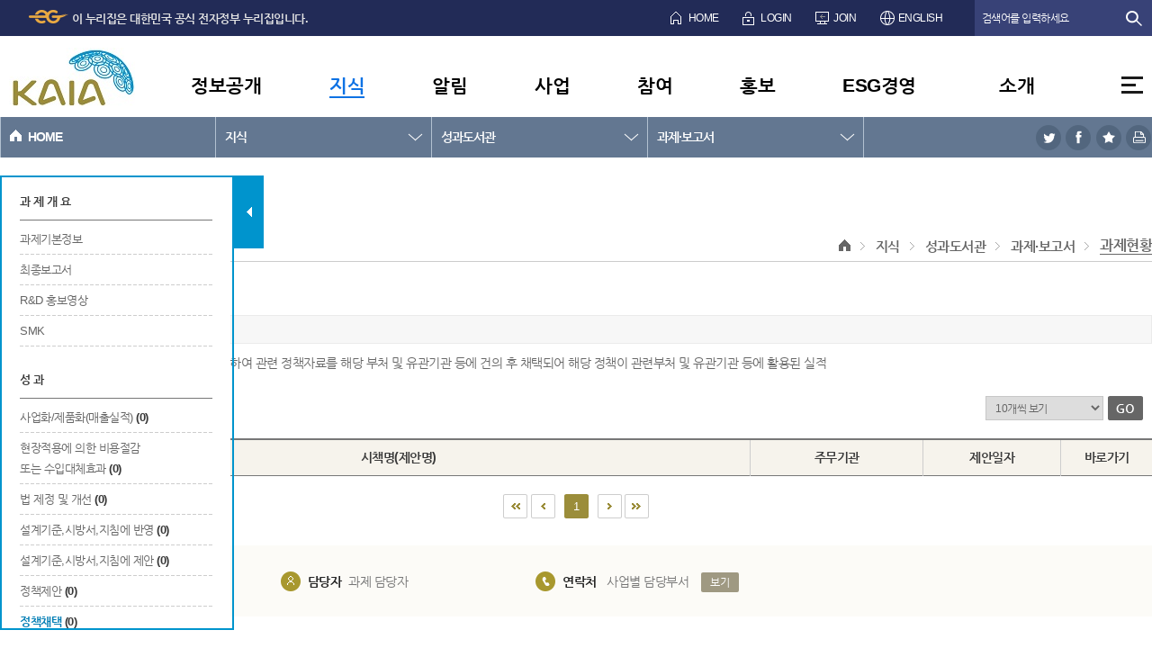

--- FILE ---
content_type: text/html; charset=utf-8
request_url: https://www.kaia.re.kr/portal/landmark/readTskRsltList.do?menuNo=200060&listCd=Plccic&tskId=161563&yearCnt=1
body_size: 113413
content:
















<!DOCTYPE html>
<html lang="ko">
<head>




<meta http-equiv="Content-Type" content="text/html; charset=utf-8" />
<meta http-equiv="X-UA-Compatible" content="IE=Edge"/>
<meta http-equiv="Cache-Control" content="no-cache"/>
<meta http-equiv="Expires" content="0"/>
<meta http-equiv="Pragma" content="no-cache"/>



	
		
		
		
		
		
	

	
		
		
		
		
		
	

	
		
		
		
		
		
	

	
		
		
		
		
		
	

<title>과제현황(목록)&lt;과제·보고서&gt;성과도서관&gt;지식&gt; KAIA국토교통과학기술진흥원LandGlobe</title>
<link rel="stylesheet" type="text/css" href="/portal/common/css/css.css" />
<script type="text/javascript" src="/common/js/ssl.js"></script>
<script type="text/javascript" src="/common/js/changeUrl.js"></script>
<script type="text/javascript" src="/portal/common/js/jquery.js"></script>
<script type="text/javascript" src="/portal/common/js/common.js"></script>
<script type="text/javascript" src="/portal/common/js/util.js"></script>
<script type="text/javascript" src="/js/sns.js"></script>

<script type="text/javascript">
//<![CDATA[
$(function() {
	$("#location_box .location .locationUl").css("visibility","visible");
});
function snsCnt(snsName){
	
	var menuNo = "200060";
	var seqno = "";
	var gubn = "";
	
	if(menuNo == "200329"){
		gubn = "reports";
	}else if(menuNo == "200053"){
		gubn = "reportsKr";
	}else if(menuNo == "200044"){
		gubn = "overseas";
	}else if(menuNo == "200048"){
		gubn = "domestic";
	}else if(menuNo == "200052"){
		gubn = "trend";
	}
	if(gubn != ""){
		$.ajax({
			type: "POST",
			cache: false,
			data: {"seqno" : seqno, "gubn" : gubn, "snsName" : snsName},
			url: "/portal/trend/insertSnsCount.do",
			success: function(data) {
				if(data.snsCntVO != null){
					$('#snsSpanData').html(data.snsCntVO.snsCnt);
				}
			}
		});
	}
}

function addBookMark(isGlobal, ttl){
	
	var menuNo = "200060";
	var seqno = "";
	var gubn = "";
	var url = location.href;
	var title = ttl;
	if(isGlobal == 'Y'){
		seqno = "";
		
		if(menuNo == "200329"){
			gubn = "reports";
		}else if(menuNo == "200053"){
			gubn = "reportsKr";
		}else if(menuNo == "200044"){
			gubn = "overseas";
		}else if(menuNo == "200048"){
			gubn = "domestic";
		}else if(menuNo == "200052"){
			gubn = "trend";
		}
	}
		
	$.ajax({
		type: "POST",
		cache: false,
		data: {"seqno" : seqno, "gubn" : gubn, "title" : title, "url" : url, "type" : isGlobal},
		url: "/portal/bookMark/insert.do",
		success: function(data) {
			if (data.resultCode == "success") {
				if(data.bookMarkCntVO != null){
					if($('#bookmarkSpanData')){
						$('#bookmarkSpanData').html(data.bookMarkCntVO.bookmarkCnt);
					}
				}
				alert("즐겨찾기에 등록되었습니다.");	
			}else if (data.resultCode == "duplicate"){
				alert("이미 북마크된 주소 입니다");
			}else if (data.resultCode == "urlChangeAttack"){
				alert("북마크 URL변조는 할 수 없습니다.");
			}
		}
	});
	return;
}

function loginBookMark(){
	window.alert("로그인이 필요합니다.");
}

//]]>
</script>
<!--임시 61.77.71.48-->
<link rel="shortcut icon" href="/favicon.ico" type="image/x-icon" /> 
<link rel="icon" href="/favicon.ico" type="image/x-icon" />
</head>
<body>
<div id="wrap">

	<input type="hidden" id="cmmShortUrl" name="cmmShortUrl" value="" />
	
<div id="skipNavigation">
	<a href="#startGnb">주메뉴 바로가기</a>
	<a href="#subContents">본문바로가기</a>
</div>
	
	














<script type="text/javascript">
//<![CDATA[
function foreignDB(dbname){
	var tmpUrl = '';
	var proxyUrl = 'http://proxy.kaia.re.kr/lp1117_login~req.do?http://proxy.kaia.re.kr/_Lib_Proxy_Url/';
	if (dbname == "scopus") {
		proxyUrl = 'http://proxy.kaia.re.kr/lp1117_login~req.do?http://proxy.kaia.re.kr/_Lib_Proxy_Url/';
		tmpUrl = 'www.webofknowledge.com/';
		//tmpUrl = 'https://www.scopus.com/search/form.url';
	} else if (dbname == "ebsco") {
		tmpUrl = 'http://search.ebscohost.com/login.aspx?profile=bsi';
	} else if (dbname == "proquest") {
		tmpUrl = 'http://proquest.umi.com/pqdweb?RQT=306&TS=1255483224&clientId=11959';
	} else if (dbname == "datamonitor") {
		//tmpUrl = 'http://search.ebscohost.com/login.asp?profile=bsi';
		proxyUrl = '';
		tmpUrl = 'http://www.frost.com';
	}
	//http://proxy.kaia.re.kr/lp1117_login~req.do?http://proxy.kaia.re.kr/7c3d43d/_Lib_Proxy_Url/http://www.webofknowledge.com/
	window.open("",dbname);
	fm.action = proxyUrl + tmpUrl; 
	fm.target = dbname;
	fm.liid.value = ''+ ';01';
	fm.submit();
}
// 내부 사용자
function ln_foreignDB(dbname) {
	if (dbname == "scopus") {
		//window.open("https://www.scopus.com/search/form.url");
		window.open("http://www.webofknowledge.com/");
	} else if (dbname == "ebsco") {
		window.open("http://search.ebscohost.com/login.aspx?profile=bsi");
	} else if (dbname == "proquest") {
		window.open("http://proquest.umi.com/pqdweb?RQT=306&TS=1255483224&clientId=11959");
	} else if (dbname == "datamonitor") {
		window.open("http://www.frost.com");
		//window.open("http://search.ebscohost.com/login.aspx?direct=true&setup=0&db=bch&authdb=bchjnh&browse_option=IR&site=bsi-live");
	}
}

function fail(){
	alert("로그인 후 이용이 가능합니다..");
}

function logOut(){
	location.href = "/portal/logout.do";
}

$(function() {
	$(".tab_visit_del").click(function() {
		var li = $(this);
		var randomKey = this.id.replace("tab_visit","");
			
		$.post(
			"/portal/visit/removeVisitTap.do",
			{randomKey : randomKey},
			function(data)
			{
				var resultCode = data.resultCode;
				var resultMsg = data.msg;
				//alert(resultMsg);
				if( resultCode == 'success' ) {
					li.closest("li").remove();
				}
			}
		);
	return false;		
	});
});

function openPop(){
	var url = "/portal/popup/nationalIndex.png"; 

	map = window.open(url, "popup" ,"width=700, height=950, top=0 , left=0, resizable=yes ,scrollbars=no");
}
//]]>
</script> 
<input type="hidden" id="mNo" name="mNo" value="200060"/>
<div id="header">
	<div id="topBar">
		<div class="inner">
			<ul>
				
					<li style="margin-right:399px;">
						<img src="/portal/images/main/2018/img_eg_logo.png" alt="대한민국 공식 정자정부 누리집 로고" style="margin-top:-5px;"><strong style="font-size:13px;"> 이 누리집은 대한민국 공식 전자정부 누리집입니다.</strong>
					</li>
				
				
				<li class="icon1"><a href="/portal/main.do">HOME</a></li>
				
				<li class="icon2"><a href="/portal/login.do?programId=userMember&amp;menuNo=200358">LOGIN</a></li>
				<li class="icon3"><a href="/member/join01.do?programId=userMember&amp;menuNo=200315" target="_blank" title="새창열림">JOIN</a></li>
				
				
				<!-- <li class="icon4"><a href="/portal/contents.do?menuNo=200260">SITEMAP</a></li> -->
				<li class="icon5"><a href="/eng/main.do" target="_blank" title="새창열림">ENGLISH</a></li>
				<!-- <li class="icon5"><a href="javascript:alert('서비스 준비중입니다.');">ENGLISH</a></li> -->
				
			</ul>
			<form action="https://find.kaia.re.kr/front/Search.jsp" target="_blank" method="post">
			<input type="hidden" name="CSRFToken" value="5d1e3590-1b97-4811-a7fc-3a33927e0b24" />
				<fieldset>
					<legend>통합검색 및 옵션선택</legend>
					<span class="topSearch">
						<input type="text" name="qt" id="qt" style="ime-mode:active" title="검색어 입력" placeholder=" 검색어를 입력하세요"/>
						<input type="submit" value="검색" title="새창열림">
					</span>
				</fieldset>
			</form>
		</div>
	</div>
	<div id="topGnb">
		<div class="inner">
			<h1><a href="/portal/main.do"><img src="/portal/images/main/2018/img_topLogo2.jpg" alt="KAIA 국토교통과학기술진흥원 로고"></a></h1>				
		
							
			
			<ul class="depth1" id="startGnb">
				
				<li>
					
					
						<a href="#">정보공개</a>
					
					
				<div class="subMenu">
					<div class="inner">
					
					
					
					
					
					
					
					
						<!-- 200001 = 정보공개 -->
						<div class="title bg1">
							<span>정보공개</span>
							<p>공공기관 등이 보유·관리하고 있는 정보를 국민의 청구에<br />의하여 공개하거나 중요정보를 사전에 국민에게 제공합니다.</p>
						</div>
																		
						
						
							<ul class="depth2 col1">
							
						
							<li><a href="/portal/contents.do?menuNo=200003"  >정보공개제도</a>
								
								
								
									<ul class="depth3">
										
											<li><a href="/portal/contents.do?menuNo=200004"  >정보공개제도란?</a></li>
										
											<li><a href="/portal/contents.do?menuNo=200005"  >청구권자 및 대상정보</a></li>
										
											<li><a href="/portal/contents.do?menuNo=200006"  >비공개 대상 정보</a></li>
										
											<li><a href="/portal/contents.do?menuNo=200007"  >정보공개절차</a></li>
										
											<li><a href="/portal/contents.do?menuNo=200008"  >불복구제방법</a></li>
										
									</ul>
								
							</li>
						
						</ul>
						
						
																		
						
						
							<ul class="depth2 col2">
							
						
							<li><a href="/portal/advanceInfoAnnounce/list.do?menuNo=200604"  >사전정보공표</a>
								
								
								
							</li>
						
						
																		
						
						
							<li><a href="/portal/contents.do?menuNo=200016"  >정보공개청구</a>
								
								
								
									<ul class="depth3">
										
											<li><a href="/portal/contents.do?menuNo=200017"  >정보공개청구란?</a></li>
										
											<li><a href="https://www.open.go.kr" target="_blank" title="새창열림" >청구신청 및 조회</a></li>
										
									</ul>
								
							</li>
						
						
																		
						
						
							<li><a href="/portal/bbs/list/B0000002.do?menuNo=200015&amp;gubun=1"  >정보목록</a>
								
								
								
							</li>
						
						</ul>
						
						
																		
						
						
							<ul class="depth2 col3">
							
						
							<li><a href="/portal/bbs/list/B0000044.do?menuNo=200019"  >정보공개의견수렴</a>
								
								
								
							</li>
						
						
																		
						
						
							<li><a href="/portal/contents.do?menuNo=200020"  >공공데이터개방</a>
								
								
								
							</li>
						
						
																		
						
						
							<li><a href="/portal/contents.do?menuNo=200024"  >OPEN API</a>
								
								
								
									<ul class="depth3">
										
											<li><a href="/portal/contents.do?menuNo=200025"  >OPEN API 소개</a></li>
										
											<li><a href="/portal/bbs/list/B0000007.do?menuNo=200026"  >개발가이드</a></li>
										
									</ul>
								
							</li>
						
						</ul>
						
						
																		
						
																		
						
																		
						
																		
						
																		
						
																		
						
																		
						
																		
						
						
						
						
						
						
						
						
						
						
						
						
												
						
							
						
												
					
						
					</div>
				</div>
				</li>
				
				<li>
					
						<a href="#" style="color:#0e72e4; text-decoration:underline; text-underline-position:under;">지식</a>
					
					
					
				<div class="subMenu">
					<div class="inner">
					
					
					
					
					
					
					
					
						
						
						<!-- 200028 = 지식 -->
						<div class="title bg2">
							<span>지식</span>
							<p>R&amp;D, 신기술 및 국토교통 기술정보를 <br />알려드립니다.</p>
						</div>
						
						
							<ul class="depth2 col1">
							
						
							<li><a href="/portal/landmark/readTskList.do?menuNo=200060"  >성과도서관</a>
								
								
								
									<ul class="depth3">
										
											<li><a href="/portal/landmark/readTskList.do?menuNo=200060"  >과제·보고서</a></li>
										
											<li><a href="/portal/landmark/readRsltList.do?menuNo=200061"  >논문·특허·성과·장비</a></li>
										
											<li><a href="/portal/newtec/comparelist.do?menuNo=200076"  >신기술·추천기술 검색</a></li>
										
									</ul>
								
							</li>
						
						
						
							<li><a href="/portal/bbs/list/B0000023.do?menuNo=200101"  >발간자료</a>
								
								
								
									<ul class="depth3">
										
											<li><a href="/portal/bbs/list/B0000023.do?menuNo=200101"  >조사/분석 보고서</a></li>
										
											<li><a href="/portal/bbs/list/B0000026.do?menuNo=200967"  >국토교통R&amp;D 우수성과집</a></li>
										
											<li><a href="/portal/bbs/list/B0000024.do?menuNo=200103"  >행사발표자료</a></li>
										
											<li><a href="/portal/bbs/list/B0000025.do?menuNo=200104"  >시행계획서</a></li>
										
									</ul>
								
							</li>
						<!-- 20181116 수정 -->
						</ul>
						
						
						
							<ul class="depth2 col2">
							
						
							<li><a href="/portal/bbs/list/B0000068.do?menuNo=201212"  >KAIA 카드뉴스</a>
								
								
								
							</li>
						
						
						
							<li><a href="/portal/bbs/list/B0000070.do?cate1=1&amp;menuNo=200952"  >동향자료</a>
								
								
								
									<ul class="depth3">
										
											<li><a href="/portal/bbs/list/B0000070.do?cate1=1&amp;menuNo=201225"  >Brief &amp; Issue</a></li>
										
											<li><a href="/portal/contents.do?menuNo=201066"  >글로벌리포트</a></li>
										
											<li><a href="/portal/ndsl/searchNdslList.do?menuNo=200954"  >논문·특허·보고서</a></li>
										
									</ul>
								
							</li>
						<!-- 20181116 수정 -->
						</ul>
						
						
						
							<ul class="depth2 col3">
							
						
							<li><a href="/portal/bbs/list/B0000051.do?menuNo=200539"  >R&amp;D 홍보영상</a>
								
								
								
							</li>
						
						
						
							<li><a href="/portal/contents.do?menuNo=200895"  >국토교통 대형실험시설</a>
								
								
								
									<ul class="depth3">
										
											<li><a href="/portal/contents.do?menuNo=200896"  >소개</a></li>
										
											<li><a href="/portal/contents.do?menuNo=200897"  >1단계 실험시설</a></li>
										
											<li><a href="/portal/contents.do?menuNo=201094"  >2단계 실험시설</a></li>
										
											<li><a href="/portal/contents.do?menuNo=200898"  >이용안내</a></li>
										
									</ul>
								
							</li>
						
						
						
						
						
						
						
						
						
						
												
						
							
						
												
					
						
					</div>
				</div>
				</li>
				
				<li>
					
					
						<a href="#">알림</a>
					
					
				<div class="subMenu">
					<div class="inner">
					
					
					
					
					
					
					
					
						
						
						
						
						<!-- 200107 = 알림 -->
						<div class="title bg3">
							<span>알림</span>
							<p>사업공고, 공지사항 등 진흥원의 다양한 소식을<br />알려드립니다.</p>
						</div>
						
						
							<ul class="depth2 col1">
							
						
							<li><a href="/portal/bbs/list/B0000029.do?menuNo=200110"  >사업공고</a>
								
								
								
									<ul class="depth3">
										
											<li><a href="/portal/bbs/list/B0000029.do?menuNo=200110"  >국토교통R&amp;D 공고</a></li>
										
											<li><a href="/portal/bbs/list/B0000072.do?menuNo=201228"  >국토교통R&amp;D 사전공시</a></li>
										
											<li><a href="/portal/bbs/list/B0000030.do?menuNo=200111"  >건설신기술</a></li>
										
											<li><a href="/portal/bbs/list/B0000031.do?menuNo=200112"  >교통신기술</a></li>
										
											<li><a href="/portal/bbs/list/B0000076.do?menuNo=201289"  >물류신기술</a></li>
										
											<li><a href="/portal/bbs/list/B0000074.do?menuNo=201266"  >스마트시티</a></li>
										
											<li><a href="/portal/bbs/list/B0000054.do?menuNo=200786"  >입찰공고</a></li>
										
									</ul>
								
							</li>
						
						</ul>
						
						
						
							<ul class="depth2 col2">
							
						
							<li><a href="/portal/bbs/list/B0000006.do?menuNo=200108"  >공지사항</a>
								
								
								
									<ul class="depth3">
										
											<li><a href="/portal/bbs/list/B0000006.do?menuNo=200547"  >전체</a></li>
										
											<li><a href="/portal/bbs/list/B0000006.do?cate1=COM046_1&amp;menuNo=200548"  >진흥원소식</a></li>
										
											<li><a href="/portal/bbs/list/B0000006.do?cate1=COM046_2&amp;menuNo=200549"  >국토교통R&amp;D</a></li>
										
											<li><a href="/portal/bbs/list/B0000006.do?cate1=COM046_3&amp;cate2=COM046_311&amp;menuNo=200550"  >신기술</a></li>
										
											<li><a href="/portal/bbs/list/B0000006.do?cate1=COM046_6&amp;menuNo=200836"  >인재채용</a></li>
										
									</ul>
								
							</li>
						
						</ul>
						
						
						
						
						
						
						
						
												
						
							
						
												
					
						
					</div>
				</div>
				</li>
				
				<li>
					
					
						<a href="#">사업</a>
					
					
				<div class="subMenu">
					<div class="inner">
					
					
					
					
					
					
					
					
						
						
						
						
						
						
						<!-- 200117 = 사업 -->
						<div class="title bg4">
							<span>사업</span>
							<p>R&amp;D, 신기술, 인증 및 국토교통 사업화 <br />기술가치평가 등을 알려드립니다.</p>
						</div>
						
						
							<ul class="depth2 col1">
							
						
							<li><a href="/portal/contents.do?menuNo=200119"  >국토교통R&amp;D</a>
								
								
								
									<ul class="depth3">
										
											<li><a href="/portal/contents.do?menuNo=200119"  >사업안내</a></li>
										
											<li><a href="/portal/contents.do?menuNo=200130"  >연구개발과제 수행절차안내</a></li>
										
											<li><a href="/portal/bbs/list/B0000050.do?option1=1&amp;menuNo=200131"  >규정·서식·매뉴얼</a></li>
										
											<li><a href="/portal/contents.do?menuNo=201089"  >최종보고서 발간·배포 안내</a></li>
										
											<li><a href="/portal/contents.do?menuNo=200572"  >주요과제 사이트</a></li>
										
											<li><a href="/portal/contents.do?menuNo=200578"  >사업실명제</a></li>
										
									</ul>
								
							</li>
						
						
						
							<li><a href="/portal/contents.do?menuNo=200136"  >건설신기술</a>
								
								
								
									<ul class="depth3">
										
											<li><a href="/portal/contents.do?gb=2&amp;menuNo=200137"  >제도안내</a></li>
										
											<li><a href="/portal/contents.do?gb=3&amp;menuNo=200140"  >접수안내</a></li>
										
											<li><a href="/portal/contents.do?menuNo=200144"  >심사절차</a></li>
										
											<li><a href="/portal/contents.do?menuNo=200154"  >관련법규</a></li>
										
											<li><a href="/portal/contents.do?menuNo=200160"  >지원제도</a></li>
										
											<li><a href="/portal/bbs/list/B0000017.do?cate1=COM049_1&amp;menuNo=200161"  >규정 및 서식</a></li>
										
									</ul>
								
							</li>
						
						
						
							<li><a href="/portal/contents.do?menuNo=200279"  >교통신기술</a>
								
								
								
									<ul class="depth3">
										
											<li><a href="/portal/contents.do?menuNo=200280"  >제도안내</a></li>
										
											<li><a href="/portal/contents.do?menuNo=200283"  >접수안내</a></li>
										
											<li><a href="/portal/contents.do?menuNo=200287"  >심사절차</a></li>
										
											<li><a href="/portal/contents.do?menuNo=200291"  >관련법규</a></li>
										
											<li><a href="/portal/contents.do?menuNo=200292"  >지원제도</a></li>
										
											<li><a href="/portal/bbs/list/B0000018.do?cate1=COM050_1&amp;menuNo=200293"  >규정 및 서식</a></li>
										
									</ul>
								
							</li>
						
						</ul>
						
						
						
							<ul class="depth2 col2">
							
						
							<li><a href="/portal/contents.do?menuNo=201067"  >물류신기술</a>
								
								
								
									<ul class="depth3">
										
											<li><a href="/portal/contents.do?menuNo=201068"  >제도안내</a></li>
										
											<li><a href="/portal/contents.do?menuNo=201070"  >접수안내</a></li>
										
											<li><a href="/portal/contents.do?menuNo=201071"  >심사절차</a></li>
										
											<li><a href="/portal/contents.do?menuNo=201069"  >관련법규</a></li>
										
											<li><a href="/portal/contents.do?menuNo=201072"  >지원제도</a></li>
										
											<li><a href="/portal/bbs/list/B0000064.do?cate1=COM068_1&amp;menuNo=201073"  >규정 및 서식</a></li>
										
									</ul>
								
							</li>
						
						
						
							<li><a href="/portal/contents.do?menuNo=200167"  >녹색인증</a>
								
								
								
									<ul class="depth3">
										
											<li><a href="/portal/contents.do?menuNo=200168"  >소개</a></li>
										
											<li><a href="/portal/bbs/list/B0000019.do?cate1=COM051_1&amp;menuNo=200169"  >규정 및 서식</a></li>
										
									</ul>
								
							</li>
						
						
						
							<li><a href="/portal/contents.do?menuNo=200173"  >교통카드인증</a>
								
								
								
									<ul class="depth3">
										
											<li><a href="/portal/contents.do?menuNo=200174"  >소개</a></li>
										
											<li><a href="/portal/bbs/list/B0000020.do?cate1=COM052_1&amp;menuNo=200175"  >규정 및 서식</a></li>
										
									</ul>
								
							</li>
						
						
						
							<li><a href="/portal/contents.do?menuNo=201213"  >국토교통부 혁신제품 지정</a>
								
								
								
									<ul class="depth3">
										
											<li><a href="/portal/contents.do?menuNo=201214"  >제도안내</a></li>
										
											<li><a href="/portal/contents.do?menuNo=201216"  >접수안내</a></li>
										
											<li><a href="/portal/contents.do?menuNo=201215"  >심사절차</a></li>
										
											<li><a href="/portal/contents.do?menuNo=201217"  >관련법규</a></li>
										
											<li><a href="/portal/bbs/list/B0000069.do?cate1=COM069_1&amp;menuNo=201218"  >규정 및 서식</a></li>
										
									</ul>
								
							</li>
						
						</ul>
						
						
						
							<ul class="depth2 col3">
							
						
							<li><a href="https://hub.kaia.re.kr/gallery/index" target="_blank" title="새창열림" >기술거래</a>
								
								
								
									<ul class="depth3">
										
											<li><a href="https://hub.kaia.re.kr/gallery/techTradeSummary.do" target="_blank" title="새창열림" >기술거래 개요</a></li>
										
											<li><a href="https://hub.kaia.re.kr/gallery/techTradeList.do" target="_blank" title="새창열림" >기술거래 목록</a></li>
										
									</ul>
								
							</li>
						
						
						
							<li><a href="/portal/contents.do?menuNo=200812"  >기술평가</a>
								
								
								
									<ul class="depth3">
										
											<li><a href="/portal/contents.do?menuNo=200813"  >개요</a></li>
										
											<li><a href="/portal/contents.do?menuNo=200814"  >처리절차</a></li>
										
											<li><a href="/portal/contents.do?menuNo=200815"  >신청/접수확인</a></li>
										
											<li><a href="/portal/bbs/list/B0000057.do?menuNo=200816"  >서식 및 매뉴얼</a></li>
										
									</ul>
								
							</li>
						
						
						
							<li><a href="/portal/contents.do?menuNo=201242"  >스마트시티</a>
								
								
								
									<ul class="depth3">
										
											<li><a href="/portal/contents.do?menuNo=201268"  >규제샌드박스</a></li>
										
											<li><a href="/portal/contents.do?menuNo=201269"  >실증사업</a></li>
										
											<li><a href="/portal/contents.do?menuNo=201270"  >기타사업</a></li>
										
											<li><a href="/portal/contents.do?menuNo=201279"  >혁신성장동력프로젝트</a></li>
										
									</ul>
								
							</li>
						
						
						
							<li><a href="/portal/icnsltnBiz/icnsltnBizMain.do?menuNo=201294"  >국제협력사업</a>
								
								
								
									<ul class="depth3">
										
											<li><a href="/portal/icnsltnBiz/icnsltnBizMain.do?menuNo=201295"  >성과확산형 사업</a></li>
										
									</ul>
								
							</li>
						
						</ul>
						
						
						
						
						
						
												
						
							
						
												
					
						
					</div>
				</div>
				</li>
				
				<li>
					
					
						<a href="#">참여</a>
					
					
				<div class="subMenu">
					<div class="inner">
					
					
					
					
					
					
					
					
						
						
						
						
						
						
						
						
						<!-- 200178 = 참여 -->
						<div class="title bg5">
							<span>참여</span>
							<p>국토교통과학기술진흥원은 Q&amp;A, 고객제안, 공모전 등을 <br />통해 국민이 함께 참여하며 만들어갑니다.</p>
						</div>
						
						
							<ul class="depth2 col1">
							
						
							<li><a href="/portal/bbs/list/B0000010.do?menuNo=200179"  >FAQ</a>
								
								
								
							</li>
						
						
						
							<li><a href="/portal/bbs/list/B0000036.do?menuNo=200218"  >Q&amp;A</a>
								
								
								
							</li>
						
						
						
							<li><a href="/portal/rscoRsnbUse/user/rscoRsnbUseMain.do?menuNo=201282"  >연구비 적정사용 확인서비스</a>
								
								
								
							</li>
						
						
						
							<li><a href="/portal/bbs/list/B0000037.do?menuNo=200219"  >고객제안</a>
								
								
								
							</li>
						
						
						
							<li><a href="/portal/contents.do?menuNo=200220"  >신고센터</a>
								
								
								
									<ul class="depth3">
										
											<li><a href="/portal/contents.do?menuNo=201232"  >청렴신고센터</a></li>
										
											<li><a href="/portal/contents.do?menuNo=201233"  >인권통합센터</a></li>
										
									</ul>
								
							</li>
						
						
						
							<li><a href="/portal/prevntProgrm/ordr/prevntProgrmOrdrList.do?menuNo=200601"  >연구비 부적정사용 예방 프로그램</a>
								
								
								
									<ul class="depth3">
										
											<li><a href="/portal/prevntProgrm/ordr/prevntProgrmOrdrList.do?menuNo=201283"  >프로그램 참여 신청</a></li>
										
											<li><a href="/portal/bbs/list/B0000061.do?menuNo=200858"  >교육자료</a></li>
										
											<li><a href="/portal/bbs/list/B0000059.do?menuNo=200842"  >교육영상</a></li>
										
									</ul>
								
							</li>
						<!-- 20181115 수정 -->
						</ul>
						
						
						
							<ul class="depth2 col2">
							
						
							<li><a href="/portal/contents.do?menuNo=200225"  >기술수요조사 및 열린기획</a>
								
								
								
									<ul class="depth3">
										
											<li><a href="/portal/contents.do?menuNo=200889"  >개요</a></li>
										
											<li><a href="/portal/enquiry/list.do?menuNo=200227"  >온라인 기술수요조사</a></li>
										
											<li><a href="/portal/enquiry/open_topList.do?menuNo=200790"  >열린기획(개방형기획)</a></li>
										
									</ul>
								
							</li>
						
						
						
							<li><a href="/portal/contents.do?menuNo=200308"  >평가위원등록</a>
								
								
								
							</li>
						
						
						
						
												
						
							
						
												
					
						
					</div>
				</div>
				</li>
				
				<li>
					
					
						<a href="#">홍보</a>
					
					
				<div class="subMenu">
					<div class="inner">
					
					
					
					
					
					
					
					
						
						
						
						
						
						
						
						
						
						
						<!-- 200233 = 홍보 -->
						<div class="title bg6">
							<span>홍보</span>
							<p>보도자료, 진흥원동정 등 홍보자료를 제공합니다.</p>
						</div>
						
						
							<ul class="depth2 col1">
							
						
							<li><a href="/portal/bbs/list/B0000005.do?menuNo=200234"  >진흥원동정</a>
								
								
								
							</li>
						
						
						
							<li><a href="/portal/bbs/list/B0000058.do?menuNo=200824"  >보도자료</a>
								
								
								
							</li>
						
						</ul>
						
						
						
							<ul class="depth2 col2">
							
						
							<li><a href="/portal/bbs/list/B0000013.do?menuNo=200237"  >인터뷰/칼럼</a>
								
								
								
									<ul class="depth3">
										
											<li><a href="/portal/bbs/list/B0000013.do?menuNo=200238"  >인터뷰</a></li>
										
									</ul>
								
							</li>
						
						
						
							<li><a href="/webzine/index.jsp" target="_blank" title="새창열림" >KAIA INSIGHT</a>
								
								
								
							</li>
						
						</ul>
						
						
						
							<ul class="depth2 col3">
							
						
							<li><a href="/portal/bbs/list/B0000021.do?menuNo=200240"  >홍보자료</a>
								
								
								
									<ul class="depth3">
										
											<li><a href="/portal/bbs/list/B0000021.do?menuNo=200241"  >홍보책자</a></li>
										
											<li><a href="/portal/bbs/list/B0000015.do?menuNo=200242"  >홍보영상</a></li>
										
									</ul>
								
							</li>
						
						</ul>
						
						
												
						
							
						
												
					
						
					</div>
				</div>
				</li>
				
				<li>
					
					
						<a href="#">ESG경영</a>
					
					
				<div class="subMenu">
					<div class="inner">
					
					
					
					
					
					
					
					
						
						
						
						
						
						
						
						
						
						
												
						
						<!-- 201114 = 사회적가치 -->
						<div class="title bg1">
							<span>사회적가치</span>
							<p>KAIA는 사회적가치를 실현하는 R&D전문기관으로서<br>국민의 안전과 삶의 질 향상을 위해 노력하겠습니다.</p>
						</div>
						
						
							<ul class="depth2 col1">
							
						
							<li><a href="/portal/contents.do?menuNo=201115"  >ESG경영 소개</a>
								
								
								
									<ul class="depth3">
										
											<li><a href="/portal/contents.do?menuNo=201121"  >중장기전략</a></li>
										
											<li><a href="/portal/contents.do?menuNo=201122"  >추진체계</a></li>
										
											<li><a href="/portal/contents.do?menuNo=201123"  >성과관리체계</a></li>
										
											<li><a href="/portal/contents.do?menuNo=201263"  >ESG 헌장</a></li>
										
											<li><a href="/portal/contents.do?menuNo=201124&amp;type=24"  >대표성과</a></li>
										
											<li><a href="/portal/contents.do?menuNo=201307"  >ESG경영공시</a></li>
										
									</ul>
								
							</li>
						
						
						
							<li><a href="/portal/contents.do?menuNo=201116"  >일자리 및 균등한 기회</a>
								
								
								
									<ul class="depth3">
										
											<li><a href="/portal/contents.do?menuNo=201125"  >추진계획</a></li>
										
											<li><a href="https://hub.kaia.re.kr/index" target="_blank" title="새창열림" >기업지원정보</a></li>
										
									</ul>
								
							</li>
						
						
						
							<li><a href="/portal/contents.do?menuNo=201118"  >안전 및 재난관리</a>
								
								
								
									<ul class="depth3">
										
											<li><a href="/portal/contents.do?menuNo=201129"  >추진계획</a></li>
										
											<li><a href="/portal/contents.do?menuNo=201061"  >안전·보건 경영헌장</a></li>
										
											<li><a href="/portal/contents.do?menuNo=201062"  >시설물 위험 신고 및 안전제안</a></li>
										
									</ul>
								
							</li>
						
						</ul>
						
						
						
							<ul class="depth2 col2">
							
						
							<li><a href="/portal/contents.do?menuNo=201255"  >친환경·탄소중립</a>
								
								
								
									<ul class="depth3">
										
											<li><a href="/portal/contents.do?menuNo=201256"  >추진계획</a></li>
										
											<li><a href="/portal/contents.do?menuNo=201257"  >환경경영방침</a></li>
										
									</ul>
								
							</li>
						
						
						
							<li><a href="/portal/contents.do?menuNo=201119"  >상생협력 및 지역발전</a>
								
								
								
									<ul class="depth3">
										
											<li><a href="/portal/contents.do?menuNo=201131"  >추진계획</a></li>
										
											<li><a href="/portal/bbs/list/B0000063.do?menuNo=201023"  >사회공헌활동</a></li>
										
											<li><a href="/portal/contents.do?menuNo=200568"  >정부권장정책</a></li>
										
									</ul>
								
							</li>
						
						
						
							<li><a href="/portal/contents.do?menuNo=201120"  >윤리·인권경영</a>
								
								
								
									<ul class="depth3">
										
											<li><a href="/portal/contents.do?menuNo=201133"  >추진계획</a></li>
										
											<li><a href="/portal/contents.do?type=1&amp;menuNo=200253"  >윤리경영·인권 규정</a></li>
										
									</ul>
								
							</li>
						
						</ul>
						
						
							
						
												
					
						
					</div>
				</div>
				</li>
				
				<li>
					
					
						<a href="#">소개</a>
					
					
				<div class="subMenu">
					<div class="inner">
					
					
					
					
					
					
					
					
						
						
						
						
						
						
						
						
						
						
												
						
							
						
						<!-- 200243 = 소개 -->
						<div class="title bg7">
							<span>소개</span>
							<p>사람을 향한 기술의 중심 국토교통과학기술진흥원이<br />만들어 가겠습니다.</p>
						</div>
						
						
							<ul class="depth2 col1">
							
						
							<li><a href="/portal/contents.do?menuNo=201105"  >기관장 소개</a>
								
								
								
									<ul class="depth3">
										
											<li><a href="/portal/contents.do?menuNo=200245"  >인사말</a></li>
										
									</ul>
								
							</li>
						
						
						
							<li><a href="/portal/contents.do?menuNo=201106"  >기관 소개</a>
								
								
								
									<ul class="depth3">
										
											<li><a href="/portal/contents.do?menuNo=200249"  >연혁</a></li>
										
											<li><a href="/portal/contents.do?menuNo=200248"  >미션/비전</a></li>
										
											<li><a href="/portal/contents.do?menuNo=200251"  >CI소개</a></li>
										
									</ul>
								
							</li>
						
						
						
							<li><a href="/portal/org/B0000062.do?menuNo=201107"  >조직 및 부서 소개</a>
								
								
								
									<ul class="depth3">
										
											<li><a href="/portal/org/B0000062.do?menuNo=200860"  >조직도</a></li>
										
											<li><a href="/portal/contents.do?menuNo=200575"  >사업별 담당부서</a></li>
										
									</ul>
								
							</li>
						<!-- 20181116 수정 -->
						</ul>
						
						
						
							<ul class="depth2 col2">
							
						
							<li><a href="/portal/contents.do?menuNo=200258"  >찾아오시는길</a>
								
								
								
							</li>
						
						
						
							<li><a href="/portal/contents.do?menuNo=200252"  >경영공시</a>
								
								
								
							</li>
						
						
						
							<li><a href="/portal/bbs/list/B0000035.do?cate1=1&amp;menuNo=200255"  >대외협력 (MOU)</a>
								
								
								
							</li>
						
						
						
							<li><a href="/portal/contents.do?menuNo=200900"  >고객만족</a>
								
								
								
									<ul class="depth3">
										
											<li><a href="/portal/contents.do?menuNo=200901"  >고객헌장</a></li>
										
											<li><a href="/portal/contents.do?menuNo=200902"  >서비스 이행표준</a></li>
										
											<li><a href="/portal/contents.do?menuNo=201101"  >기업민원 보호·서비스 헌장</a></li>
										
									</ul>
								
							</li>
						<!-- 20181116 수정 -->
						</ul>
						
						
												
					
						
					</div>
				</div>
				</li>
				
			</ul>
			<a href="#" class="btnAllNav">전체메뉴</a>
		</div>
	</div>
</div>

<div id="allNav">
					
	<ul class="depth1">	
	
		<li><a href="#">정보공개</a>
			
			
			
			
			<ul class="depth2 ">
				
				
				
					<!-- 200001 = 정보공개 -->
														
						
						<li><a href="/portal/contents.do?menuNo=200003"  >정보공개제도
								
							</a>
							
							
							
								<ul class="depth3">
									
										<li><a href="/portal/contents.do?menuNo=200004"   >정보공개제도란?
												
											</a>
										</li>
									
										<li><a href="/portal/contents.do?menuNo=200005"   >청구권자 및 대상정보
												
											</a>
										</li>
									
										<li><a href="/portal/contents.do?menuNo=200006"   >비공개 대상 정보
												
											</a>
										</li>
									
										<li><a href="/portal/contents.do?menuNo=200007"   >정보공개절차
												
											</a>
										</li>
									
										<li><a href="/portal/contents.do?menuNo=200008"   >불복구제방법
												
											</a>
										</li>
									
								</ul>
							
						</li>
																	
														
						
						<li><a href="/portal/advanceInfoAnnounce/list.do?menuNo=200604"  >사전정보공표
								
							</a>
							
							
							
						</li>
																	
														
						
						<li><a href="/portal/contents.do?menuNo=200016"  >정보공개청구
								
							</a>
							
							
							
								<ul class="depth3">
									
										<li><a href="/portal/contents.do?menuNo=200017"   >정보공개청구란?
												
											</a>
										</li>
									
										<li><a href="https://www.open.go.kr"  target="_blank" title="새창열림" >청구신청 및 조회
												
													<img style="margin-top:-4px;" src="/portal/images/main/btn_more2.png" alt="새창열기">
												
											</a>
										</li>
									
								</ul>
							
						</li>
																	
														
						
						<li><a href="/portal/bbs/list/B0000002.do?menuNo=200015&amp;gubun=1"  >정보목록
								
							</a>
							
							
							
						</li>
																	
														
						
						<li><a href="/portal/bbs/list/B0000044.do?menuNo=200019"  >정보공개의견수렴
								
							</a>
							
							
							
						</li>
																	
														
						
						<li><a href="/portal/contents.do?menuNo=200020"  >공공데이터개방
								
							</a>
							
							
							
						</li>
																	
														
						
						<li><a href="/portal/contents.do?menuNo=200024"  >OPEN API
								
							</a>
							
							
							
								<ul class="depth3">
									
										<li><a href="/portal/contents.do?menuNo=200025"   >OPEN API 소개
												
											</a>
										</li>
									
										<li><a href="/portal/bbs/list/B0000007.do?menuNo=200026"   >개발가이드
												
											</a>
										</li>
									
								</ul>
							
						</li>
																	
														
																	
														
																	
														
																	
														
																	
														
																	
														
																	
														
																	
														
																	
					
					
					
					
					
					
					
					
					
				
			</ul>
		</li>				
	
		<li><a href="#">지식</a>
			
			
			
			
			<ul class="depth2 bg">
				
				
				
					
					<!-- 200028 = 지식 -->
														
						<li><a href="/portal/landmark/readTskList.do?menuNo=200060"  >성과도서관
								
							</a>
							
							
							
							
								<ul class="depth3">
									
										<li><a href="/portal/landmark/readTskList.do?menuNo=200060"  >과제·보고서
												
											</a>
										</li>
									
										<li><a href="/portal/landmark/readRsltList.do?menuNo=200061"  >논문·특허·성과·장비
												
											</a>
										</li>
									
										<li><a href="/portal/newtec/comparelist.do?menuNo=200076"  >신기술·추천기술 검색
												
											</a>
										</li>
									
								</ul>
							
						</li>										
														
						<li><a href="/portal/bbs/list/B0000023.do?menuNo=200101"  >발간자료
								
							</a>
							
							
							
							
								<ul class="depth3">
									
										<li><a href="/portal/bbs/list/B0000023.do?menuNo=200101"  >조사/분석 보고서
												
											</a>
										</li>
									
										<li><a href="/portal/bbs/list/B0000026.do?menuNo=200967"  >국토교통R&amp;D 우수성과집
												
											</a>
										</li>
									
										<li><a href="/portal/bbs/list/B0000024.do?menuNo=200103"  >행사발표자료
												
											</a>
										</li>
									
										<li><a href="/portal/bbs/list/B0000025.do?menuNo=200104"  >시행계획서
												
											</a>
										</li>
									
								</ul>
							
						</li>										
														
						<li><a href="/portal/bbs/list/B0000068.do?menuNo=201212"  >KAIA 카드뉴스
								
							</a>
							
							
							
							
						</li>										
														
						<li><a href="/portal/bbs/list/B0000070.do?cate1=1&amp;menuNo=200952"  >동향자료
								
							</a>
							
							
							
							
								<ul class="depth3">
									
										<li><a href="/portal/bbs/list/B0000070.do?cate1=1&amp;menuNo=201225"  >Brief &amp; Issue
												
											</a>
										</li>
									
										<li><a href="/portal/contents.do?menuNo=201066"  >글로벌리포트
												
											</a>
										</li>
									
										<li><a href="/portal/ndsl/searchNdslList.do?menuNo=200954"  >논문·특허·보고서
												
											</a>
										</li>
									
								</ul>
							
						</li>										
														
						<li><a href="/portal/bbs/list/B0000051.do?menuNo=200539"  >R&amp;D 홍보영상
								
							</a>
							
							
							
							
						</li>										
														
						<li><a href="/portal/contents.do?menuNo=200895"  >국토교통 대형실험시설
								
							</a>
							
							
							
							
								<ul class="depth3">
									
										<li><a href="/portal/contents.do?menuNo=200896"  >소개
												
											</a>
										</li>
									
										<li><a href="/portal/contents.do?menuNo=200897"  >1단계 실험시설
												
											</a>
										</li>
									
										<li><a href="/portal/contents.do?menuNo=201094"  >2단계 실험시설
												
											</a>
										</li>
									
										<li><a href="/portal/contents.do?menuNo=200898"  >이용안내
												
											</a>
										</li>
									
								</ul>
							
						</li>										
					
					
					
					
					
					
					
					
				
			</ul>
		</li>				
	
		<li><a href="#">알림</a>
			
			
			
			
			<ul class="depth2 ">
				
				
				
					
					
					<!-- 200107 = 알림 -->
														
						<li><a href="/portal/bbs/list/B0000029.do?menuNo=200110"  >사업공고
								
							</a>
							
							
							
								<ul class="depth3">
									
										<li><a href="/portal/bbs/list/B0000029.do?menuNo=200110"  >국토교통R&amp;D 공고
												
											</a>
										</li>
									
										<li><a href="/portal/bbs/list/B0000072.do?menuNo=201228"  >국토교통R&amp;D 사전공시
												
											</a>
										</li>
									
										<li><a href="/portal/bbs/list/B0000030.do?menuNo=200111"  >건설신기술
												
											</a>
										</li>
									
										<li><a href="/portal/bbs/list/B0000031.do?menuNo=200112"  >교통신기술
												
											</a>
										</li>
									
										<li><a href="/portal/bbs/list/B0000076.do?menuNo=201289"  >물류신기술
												
											</a>
										</li>
									
										<li><a href="/portal/bbs/list/B0000074.do?menuNo=201266"  >스마트시티
												
											</a>
										</li>
									
										<li><a href="/portal/bbs/list/B0000054.do?menuNo=200786"  >입찰공고
												
											</a>
										</li>
									
								</ul>
							
						</li>
						
														
						<li><a href="/portal/bbs/list/B0000006.do?menuNo=200108"  >공지사항
								
							</a>
							
							
							
								<ul class="depth3">
									
										<li><a href="/portal/bbs/list/B0000006.do?menuNo=200547"  >전체
												
											</a>
										</li>
									
										<li><a href="/portal/bbs/list/B0000006.do?cate1=COM046_1&amp;menuNo=200548"  >진흥원소식
												
											</a>
										</li>
									
										<li><a href="/portal/bbs/list/B0000006.do?cate1=COM046_2&amp;menuNo=200549"  >국토교통R&amp;D
												
											</a>
										</li>
									
										<li><a href="/portal/bbs/list/B0000006.do?cate1=COM046_3&amp;cate2=COM046_311&amp;menuNo=200550"  >신기술
												
											</a>
										</li>
									
										<li><a href="/portal/bbs/list/B0000006.do?cate1=COM046_6&amp;menuNo=200836"  >인재채용
												
											</a>
										</li>
									
								</ul>
							
						</li>
						
					
					
					
					
					
					
					
				
			</ul>
		</li>				
	
		<li><a href="#">사업</a>
			
			
			
			
			<ul class="depth2 bg">
				
				
				
					
					
					
					<!-- 200117 = 사업 -->
													
						<li><a href="/portal/contents.do?menuNo=200119"  >국토교통R&amp;D
								
							</a>
							
							
							
								<ul class="depth3">
									
										<li><a href="/portal/contents.do?menuNo=200119"  >사업안내
												
											</a>
										</li>
									
										<li><a href="/portal/contents.do?menuNo=200130"  >연구개발과제 수행절차안내
												
											</a>
										</li>
									
										<li><a href="/portal/bbs/list/B0000050.do?option1=1&amp;menuNo=200131"  >규정·서식·매뉴얼
												
											</a>
										</li>
									
										<li><a href="/portal/contents.do?menuNo=201089"  >최종보고서 발간·배포 안내
												
											</a>
										</li>
									
										<li><a href="/portal/contents.do?menuNo=200572"  >주요과제 사이트
												
											</a>
										</li>
									
										<li><a href="/portal/contents.do?menuNo=200578"  >사업실명제
												
											</a>
										</li>
									
								</ul>
							
						</li>
													
						<li><a href="/portal/contents.do?menuNo=200136"  >건설신기술
								
							</a>
							
							
							
								<ul class="depth3">
									
										<li><a href="/portal/contents.do?gb=2&amp;menuNo=200137"  >제도안내
												
											</a>
										</li>
									
										<li><a href="/portal/contents.do?gb=3&amp;menuNo=200140"  >접수안내
												
											</a>
										</li>
									
										<li><a href="/portal/contents.do?menuNo=200144"  >심사절차
												
											</a>
										</li>
									
										<li><a href="/portal/contents.do?menuNo=200154"  >관련법규
												
											</a>
										</li>
									
										<li><a href="/portal/contents.do?menuNo=200160"  >지원제도
												
											</a>
										</li>
									
										<li><a href="/portal/bbs/list/B0000017.do?cate1=COM049_1&amp;menuNo=200161"  >규정 및 서식
												
											</a>
										</li>
									
								</ul>
							
						</li>
													
						<li><a href="/portal/contents.do?menuNo=200279"  >교통신기술
								
							</a>
							
							
							
								<ul class="depth3">
									
										<li><a href="/portal/contents.do?menuNo=200280"  >제도안내
												
											</a>
										</li>
									
										<li><a href="/portal/contents.do?menuNo=200283"  >접수안내
												
											</a>
										</li>
									
										<li><a href="/portal/contents.do?menuNo=200287"  >심사절차
												
											</a>
										</li>
									
										<li><a href="/portal/contents.do?menuNo=200291"  >관련법규
												
											</a>
										</li>
									
										<li><a href="/portal/contents.do?menuNo=200292"  >지원제도
												
											</a>
										</li>
									
										<li><a href="/portal/bbs/list/B0000018.do?cate1=COM050_1&amp;menuNo=200293"  >규정 및 서식
												
											</a>
										</li>
									
								</ul>
							
						</li>
													
						<li><a href="/portal/contents.do?menuNo=201067"  >물류신기술
								
							</a>
							
							
							
								<ul class="depth3">
									
										<li><a href="/portal/contents.do?menuNo=201068"  >제도안내
												
											</a>
										</li>
									
										<li><a href="/portal/contents.do?menuNo=201070"  >접수안내
												
											</a>
										</li>
									
										<li><a href="/portal/contents.do?menuNo=201071"  >심사절차
												
											</a>
										</li>
									
										<li><a href="/portal/contents.do?menuNo=201069"  >관련법규
												
											</a>
										</li>
									
										<li><a href="/portal/contents.do?menuNo=201072"  >지원제도
												
											</a>
										</li>
									
										<li><a href="/portal/bbs/list/B0000064.do?cate1=COM068_1&amp;menuNo=201073"  >규정 및 서식
												
											</a>
										</li>
									
								</ul>
							
						</li>
													
						<li><a href="/portal/contents.do?menuNo=200167"  >녹색인증
								
							</a>
							
							
							
								<ul class="depth3">
									
										<li><a href="/portal/contents.do?menuNo=200168"  >소개
												
											</a>
										</li>
									
										<li><a href="/portal/bbs/list/B0000019.do?cate1=COM051_1&amp;menuNo=200169"  >규정 및 서식
												
											</a>
										</li>
									
								</ul>
							
						</li>
													
						<li><a href="/portal/contents.do?menuNo=200173"  >교통카드인증
								
							</a>
							
							
							
								<ul class="depth3">
									
										<li><a href="/portal/contents.do?menuNo=200174"  >소개
												
											</a>
										</li>
									
										<li><a href="/portal/bbs/list/B0000020.do?cate1=COM052_1&amp;menuNo=200175"  >규정 및 서식
												
											</a>
										</li>
									
								</ul>
							
						</li>
													
						<li><a href="/portal/contents.do?menuNo=201213"  >국토교통부 혁신제품 지정
								
							</a>
							
							
							
								<ul class="depth3">
									
										<li><a href="/portal/contents.do?menuNo=201214"  >제도안내
												
											</a>
										</li>
									
										<li><a href="/portal/contents.do?menuNo=201216"  >접수안내
												
											</a>
										</li>
									
										<li><a href="/portal/contents.do?menuNo=201215"  >심사절차
												
											</a>
										</li>
									
										<li><a href="/portal/contents.do?menuNo=201217"  >관련법규
												
											</a>
										</li>
									
										<li><a href="/portal/bbs/list/B0000069.do?cate1=COM069_1&amp;menuNo=201218"  >규정 및 서식
												
											</a>
										</li>
									
								</ul>
							
						</li>
													
						<li><a href="https://hub.kaia.re.kr/gallery/index" target="_blank" title="새창열림" >기술거래
								
									<img style="margin-top:-5px;" src="/portal/images/main/btn_more2.png" alt="새창열기">
								
							</a>
							
							
							
								<ul class="depth3">
									
										<li><a href="https://hub.kaia.re.kr/gallery/techTradeSummary.do" target="_blank" title="새창열림" >기술거래 개요
												
													<img style="margin-top:-4px;" src="/portal/images/main/btn_more2.png" alt="새창열기">
												
											</a>
										</li>
									
										<li><a href="https://hub.kaia.re.kr/gallery/techTradeList.do" target="_blank" title="새창열림" >기술거래 목록
												
													<img style="margin-top:-4px;" src="/portal/images/main/btn_more2.png" alt="새창열기">
												
											</a>
										</li>
									
								</ul>
							
						</li>
													
						<li><a href="/portal/contents.do?menuNo=200812"  >기술평가
								
							</a>
							
							
							
								<ul class="depth3">
									
										<li><a href="/portal/contents.do?menuNo=200813"  >개요
												
											</a>
										</li>
									
										<li><a href="/portal/contents.do?menuNo=200814"  >처리절차
												
											</a>
										</li>
									
										<li><a href="/portal/contents.do?menuNo=200815"  >신청/접수확인
												
											</a>
										</li>
									
										<li><a href="/portal/bbs/list/B0000057.do?menuNo=200816"  >서식 및 매뉴얼
												
											</a>
										</li>
									
								</ul>
							
						</li>
													
						<li><a href="/portal/contents.do?menuNo=201242"  >스마트시티
								
							</a>
							
							
							
								<ul class="depth3">
									
										<li><a href="/portal/contents.do?menuNo=201268"  >규제샌드박스
												
											</a>
										</li>
									
										<li><a href="/portal/contents.do?menuNo=201269"  >실증사업
												
											</a>
										</li>
									
										<li><a href="/portal/contents.do?menuNo=201270"  >기타사업
												
											</a>
										</li>
									
										<li><a href="/portal/contents.do?menuNo=201279"  >혁신성장동력프로젝트
												
											</a>
										</li>
									
								</ul>
							
						</li>
													
						<li><a href="/portal/icnsltnBiz/icnsltnBizMain.do?menuNo=201294"  >국제협력사업
								
							</a>
							
							
							
								<ul class="depth3">
									
										<li><a href="/portal/icnsltnBiz/icnsltnBizMain.do?menuNo=201295"  >성과확산형 사업
												
											</a>
										</li>
									
								</ul>
							
						</li>
					
					
					
					
					
					
				
			</ul>
		</li>				
	
		<li><a href="#">참여</a>
			
			
			
			
			<ul class="depth2 ">
				
				
				
					
					
					
					
					<!-- 200178 = 참여 -->
					
						<li><a href="/portal/bbs/list/B0000010.do?menuNo=200179"  >FAQ
								
							</a>
							
							
							
						</li>
					
						<li><a href="/portal/bbs/list/B0000036.do?menuNo=200218"  >Q&amp;A
								
							</a>
							
							
							
						</li>
					
						<li><a href="/portal/rscoRsnbUse/user/rscoRsnbUseMain.do?menuNo=201282"  >연구비 적정사용 확인서비스
								
							</a>
							
							
							
						</li>
					
						<li><a href="/portal/bbs/list/B0000037.do?menuNo=200219"  >고객제안
								
							</a>
							
							
							
						</li>
					
						<li><a href="/portal/contents.do?menuNo=200220"  >신고센터
								
							</a>
							
							
							
								<ul class="depth3">
									
										<li><a href="/portal/contents.do?menuNo=201232"  >청렴신고센터
												
											</a>
										</li>
									
										<li><a href="/portal/contents.do?menuNo=201233"  >인권통합센터
												
											</a>
										</li>
									
								</ul>
							
						</li>
					
						<li><a href="/portal/prevntProgrm/ordr/prevntProgrmOrdrList.do?menuNo=200601"  >연구비 부적정사용 예방 프로그램
								
							</a>
							
							
							
								<ul class="depth3">
									
										<li><a href="/portal/prevntProgrm/ordr/prevntProgrmOrdrList.do?menuNo=201283"  >프로그램 참여 신청
												
											</a>
										</li>
									
										<li><a href="/portal/bbs/list/B0000061.do?menuNo=200858"  >교육자료
												
											</a>
										</li>
									
										<li><a href="/portal/bbs/list/B0000059.do?menuNo=200842"  >교육영상
												
											</a>
										</li>
									
								</ul>
							
						</li>
					
						<li><a href="/portal/contents.do?menuNo=200225"  >기술수요조사 및 열린기획
								
							</a>
							
							
							
								<ul class="depth3">
									
										<li><a href="/portal/contents.do?menuNo=200889"  >개요
												
											</a>
										</li>
									
										<li><a href="/portal/enquiry/list.do?menuNo=200227"  >온라인 기술수요조사
												
											</a>
										</li>
									
										<li><a href="/portal/enquiry/open_topList.do?menuNo=200790"  >열린기획(개방형기획)
												
											</a>
										</li>
									
								</ul>
							
						</li>
					
						<li><a href="/portal/contents.do?menuNo=200308"  >평가위원등록
								
							</a>
							
							
							
						</li>
					
					
					
					
					
				
			</ul>
		</li>				
	
		<li><a href="#">홍보</a>
			
			
			
			
			<ul class="depth2 bg">
				
				
				
					
					
					
					
					
					<!-- 200233 = 홍보 -->
					
						<li><a href="/portal/bbs/list/B0000005.do?menuNo=200234"  >진흥원동정
								
							</a>
							
							
							
						</li>
					
						<li><a href="/portal/bbs/list/B0000058.do?menuNo=200824"  >보도자료
								
							</a>
							
							
							
						</li>
					
						<li><a href="/portal/bbs/list/B0000013.do?menuNo=200237"  >인터뷰/칼럼
								
							</a>
							
							
							
								<ul class="depth3">
									
										<li><a href="/portal/bbs/list/B0000013.do?menuNo=200238"  >인터뷰
												
											</a>
										</li>
									
								</ul>
							
						</li>
					
						<li><a href="/webzine/index.jsp" target="_blank" title="새창열림" >KAIA INSIGHT
								
									<img style="margin-top:-5px;" src="/portal/images/main/btn_more2.png" alt="새창열기">
								
							</a>
							
							
							
						</li>
					
						<li><a href="/portal/bbs/list/B0000021.do?menuNo=200240"  >홍보자료
								
							</a>
							
							
							
								<ul class="depth3">
									
										<li><a href="/portal/bbs/list/B0000021.do?menuNo=200241"  >홍보책자
												
											</a>
										</li>
									
										<li><a href="/portal/bbs/list/B0000015.do?menuNo=200242"  >홍보영상
												
											</a>
										</li>
									
								</ul>
							
						</li>
					
					
					
					
				
			</ul>
		</li>				
	
		<li><a href="#">ESG경영</a>
			
			
			
			
			<ul class="depth2 ">
				
				
				
					
					
					
					
					
					
					<!-- 201114 = 사회적가치 -->
					
						<li><a href="/portal/contents.do?menuNo=201115"  >ESG경영 소개
								
							</a>
							
							
							
								<ul class="depth3">
									
										<li><a href="/portal/contents.do?menuNo=201121"  >중장기전략
												
											</a>
										</li>
									
										<li><a href="/portal/contents.do?menuNo=201122"  >추진체계
												
											</a>
										</li>
									
										<li><a href="/portal/contents.do?menuNo=201123"  >성과관리체계
												
											</a>
										</li>
									
										<li><a href="/portal/contents.do?menuNo=201263"  >ESG 헌장
												
											</a>
										</li>
									
										<li><a href="/portal/contents.do?menuNo=201124&amp;type=24"  >대표성과
												
											</a>
										</li>
									
										<li><a href="/portal/contents.do?menuNo=201307"  >ESG경영공시
												
											</a>
										</li>
									
								</ul>
							
						</li>
					
						<li><a href="/portal/contents.do?menuNo=201116"  >일자리 및 균등한 기회
								
							</a>
							
							
							
								<ul class="depth3">
									
										<li><a href="/portal/contents.do?menuNo=201125"  >추진계획
												
											</a>
										</li>
									
										<li><a href="https://hub.kaia.re.kr/index" target="_blank" title="새창열림" >기업지원정보
												
													<img style="margin-top:-4px;" src="/portal/images/main/btn_more2.png" alt="새창열기">
												
											</a>
										</li>
									
								</ul>
							
						</li>
					
						<li><a href="/portal/contents.do?menuNo=201118"  >안전 및 재난관리
								
							</a>
							
							
							
								<ul class="depth3">
									
										<li><a href="/portal/contents.do?menuNo=201129"  >추진계획
												
											</a>
										</li>
									
										<li><a href="/portal/contents.do?menuNo=201061"  >안전·보건 경영헌장
												
											</a>
										</li>
									
										<li><a href="/portal/contents.do?menuNo=201062"  >시설물 위험 신고 및 안전제안
												
											</a>
										</li>
									
								</ul>
							
						</li>
					
						<li><a href="/portal/contents.do?menuNo=201255"  >친환경·탄소중립
								
							</a>
							
							
							
								<ul class="depth3">
									
										<li><a href="/portal/contents.do?menuNo=201256"  >추진계획
												
											</a>
										</li>
									
										<li><a href="/portal/contents.do?menuNo=201257"  >환경경영방침
												
											</a>
										</li>
									
								</ul>
							
						</li>
					
						<li><a href="/portal/contents.do?menuNo=201119"  >상생협력 및 지역발전
								
							</a>
							
							
							
								<ul class="depth3">
									
										<li><a href="/portal/contents.do?menuNo=201131"  >추진계획
												
											</a>
										</li>
									
										<li><a href="/portal/bbs/list/B0000063.do?menuNo=201023"  >사회공헌활동
												
											</a>
										</li>
									
										<li><a href="/portal/contents.do?menuNo=200568"  >정부권장정책
												
											</a>
										</li>
									
								</ul>
							
						</li>
					
						<li><a href="/portal/contents.do?menuNo=201120"  >윤리·인권경영
								
							</a>
							
							
							
								<ul class="depth3">
									
										<li><a href="/portal/contents.do?menuNo=201133"  >추진계획
												
											</a>
										</li>
									
										<li><a href="/portal/contents.do?type=1&amp;menuNo=200253"  >윤리경영·인권 규정
												
											</a>
										</li>
									
								</ul>
							
						</li>
					
					
					
				
			</ul>
		</li>				
	
		<li><a href="#">소개</a>
			
			
			
			
			<ul class="depth2 bg">
				
				
				
					
					
					
					
					
					
					
					<!-- 200243 = 소개 -->
					
						<li><a href="/portal/contents.do?menuNo=201105"  >기관장 소개
								
							</a>
							
							
							
								<ul class="depth3">
									
										<li><a href="/portal/contents.do?menuNo=200245"  >인사말
												
											</a>
										</li>
									
								</ul>
							
						</li>
					
						<li><a href="/portal/contents.do?menuNo=201106"  >기관 소개
								
							</a>
							
							
							
								<ul class="depth3">
									
										<li><a href="/portal/contents.do?menuNo=200249"  >연혁
												
											</a>
										</li>
									
										<li><a href="/portal/contents.do?menuNo=200248"  >미션/비전
												
											</a>
										</li>
									
										<li><a href="/portal/contents.do?menuNo=200251"  >CI소개
												
											</a>
										</li>
									
								</ul>
							
						</li>
					
						<li><a href="/portal/org/B0000062.do?menuNo=201107"  >조직 및 부서 소개
								
							</a>
							
							
							
								<ul class="depth3">
									
										<li><a href="/portal/org/B0000062.do?menuNo=200860"  >조직도
												
											</a>
										</li>
									
										<li><a href="/portal/contents.do?menuNo=200575"  >사업별 담당부서
												
											</a>
										</li>
									
								</ul>
							
						</li>
					
						<li><a href="/portal/contents.do?menuNo=200258"  >찾아오시는길
								
							</a>
							
							
							
						</li>
					
						<li><a href="/portal/contents.do?menuNo=200252"  >경영공시
								
							</a>
							
							
							
						</li>
					
						<li><a href="/portal/bbs/list/B0000035.do?cate1=1&amp;menuNo=200255"  >대외협력 (MOU)
								
							</a>
							
							
							
						</li>
					
						<li><a href="/portal/contents.do?menuNo=200900"  >고객만족
								
							</a>
							
							
							
								<ul class="depth3">
									
										<li><a href="/portal/contents.do?menuNo=200901"  >고객헌장
												
											</a>
										</li>
									
										<li><a href="/portal/contents.do?menuNo=200902"  >서비스 이행표준
												
											</a>
										</li>
									
										<li><a href="/portal/contents.do?menuNo=201101"  >기업민원 보호·서비스 헌장
												
											</a>
										</li>
									
								</ul>
							
						</li>
					
					
				
			</ul>
		</li>				
	
	</ul>
	<a href="#" class="allNavClose">전체메뉴닫기</a>
</div>

<form method="post" name="fm">
  <input type="hidden" name="CSRFToken" value="5d1e3590-1b97-4811-a7fc-3a33927e0b24" />
  <input  type="hidden" name="liid" value="" /> <!--damon1:이용자아이디, 01:기관코드값(Proxy 차단이 필요한 경우 코드값으로 제어하기 위함)-->
</form>

<script>
var a=$('#mNo').val();
//alert(a);
if(a != ""){
	$('#flagLi').css('display','none');
}else{
	$('#flagLi').css('display','');
}
</script>




  
	
	
	
	
	
	
	<div id="container">
		<div id="subNav">
			<div class="inner">
				<ul class="depth1">
					<li class="home"><a href="/portal/main.do">HOME</a></li>
					
						
								
						<li><a href="#" onclick="return false;">지식</a>
							<ul class="depth2">
								
									
									
								







	
		
		<li><a href="/portal/contents.do?menuNo=200001"   >정보공개</a></li>	
	
		
		<li><a href="/portal/landmark/readTskList.do?menuNo=200028"   >지식</a></li>	
	
		
		<li><a href="/portal/bbs/list/B0000029.do?menuNo=200110"   >알림</a></li>	
	
		
		<li><a href="/portal/contents.do?menuNo=200119"   >사업</a></li>	
	
		
		<li><a href="/portal/bbs/list/B0000010.do?menuNo=200178"   >참여</a></li>	
	
		
		<li><a href="/portal/bbs/list/B0000005.do?menuNo=200233"   >홍보</a></li>	
	
		
		<li><a href="/portal/contents.do?menuNo=201114"   >ESG경영</a></li>	
	
		
		<li><a href="/portal/contents.do?menuNo=200243"   >소개</a></li>	
	
		
		<li><a href="/portal/contents.do?menuNo=200259"   >홈페이지 이용안내</a></li>	
	
		
		<li><a href="/portal/contents.do?menuNo=200546"   >MyPage</a></li>	
	
		
		<li><a href="/portal/login.do?programId=userMember&amp;menuNo=200358"   >로그인</a></li>	
	


							</ul> 
						</li>
						
						
								
						<li><a href="#" onclick="return false;">성과도서관</a>
							<ul class="depth2">
								
									
									
								







	
		
		<li><a href="/portal/landmark/readTskList.do?menuNo=200060"   >성과도서관</a></li>	
	
		
		<li><a href="/portal/bbs/list/B0000023.do?menuNo=200101"   >발간자료</a></li>	
	
		
		<li><a href="/portal/bbs/list/B0000068.do?menuNo=201212"   >KAIA 카드뉴스</a></li>	
	
		
		<li><a href="/portal/bbs/list/B0000070.do?cate1=1&amp;menuNo=200952"   >동향자료</a></li>	
	
		
		<li><a href="/portal/bbs/list/B0000051.do?menuNo=200539"   >R&amp;D 홍보영상</a></li>	
	
		
		<li><a href="/portal/contents.do?menuNo=200895"   >국토교통 대형실험시설</a></li>	
	


							</ul> 
						</li>
						
						
								
						<li><a href="#" onclick="return false;">과제·보고서</a>
							<ul class="depth2">
								
									
									
								







	
		
		<li><a href="/portal/landmark/readTskList.do?menuNo=200060"   >과제·보고서</a></li>	
	
		
		<li><a href="/portal/landmark/readRsltList.do?menuNo=200061"   >논문·특허·성과·장비</a></li>	
	
		
		<li><a href="/portal/newtec/comparelist.do?menuNo=200076"   >신기술·추천기술 검색</a></li>	
	


							</ul> 
						</li>
						
						
						
						
					
				</ul>
				<div id="topSubLink">
					
					
					
					
					
						
					
					
					
					<!--  글로벌리포트, 기획연구로 본 기술동향, 해외뉴스, 국내뉴스, 이슈리포트 menuNo 일 경우 sns로 공유시 카운트를 업데이트함-->
					
					
					
					
					
					<!--  RSS 기능 적용 메뉴-->
					
					
					
						
						
						
					
					
					
						
						
							<a href="https://twitter.com/share?text=%ea%b3%bc%ec%a0%9c%ed%98%84%ed%99%a9(%eb%aa%a9%eb%a1%9d)%26lt%3b%ea%b3%bc%ec%a0%9c%c2%b7%eb%b3%b4%ea%b3%a0%ec%84%9c%26gt%3b%ec%84%b1%ea%b3%bc%eb%8f%84%ec%84%9c%ea%b4%80%26gt%3b%ec%a7%80%ec%8b%9d%26gt%3b&amp;url=%2fportal%2flandmark%2freadTskList.do%3fmenuNo%3d200060" onclick="twitterOpen('지식|성과도서관|과제·보고서|과제현황');return false;" title="새창열림" target="_blank" ><img src="/portal/images/main/2018/img_topSubLink2.png" alt="트위터" /></a>
							<a href="https://www.facebook.com/plugins/like.php?text=%ea%b3%bc%ec%a0%9c%ed%98%84%ed%99%a9(%eb%aa%a9%eb%a1%9d)%26lt%3b%ea%b3%bc%ec%a0%9c%c2%b7%eb%b3%b4%ea%b3%a0%ec%84%9c%26gt%3b%ec%84%b1%ea%b3%bc%eb%8f%84%ec%84%9c%ea%b4%80%26gt%3b%ec%a7%80%ec%8b%9d%26gt%3b&amp;url=%2fportal%2flandmark%2freadTskList.do%3fmenuNo%3d200060&amp;" onclick="facebookOpen('지식|성과도서관|과제·보고서|과제현황');return false;" title="새창열림" target="_blank" ><img src="/portal/images/main/2018/img_topSubLink1.png" alt="페이스북" /></a>
						
					
					
					
					
					
					
						<a href="#bookmarkFailBtn" id="bookmarkFailBtn" onclick="loginBookMark(); return false;"><img src="/portal/images/main/2018/img_topSubLink3.png" alt="즐겨찾기" /></a>	
					
					
					
					<a href="#print" onclick="contentPrint();return false;" title="새창열림"><img src="/portal/images/main/2018/img_topSubLink4.png" alt="페이지 인쇄" /></a>
					
				</div>
			</div>
		</div>
		<div id="subContents">
			<div class="inner">
				<div id="subTop">
					<h2>과제현황</h2>
					<ul class="location">
						<li class="home"><a href="/portal/main.do"><img src="/portal/images/main/2018/icon_subTop_home.png" alt="home"></a><em></em></li>
						
							
								<li >
									
										
										
									







	<a href="/portal/landmark/readTskList.do?menuNo=200028"   >지식</a>


									
										<em></em>
									
								</li>
							
						
							
								<li >
									
										
										
									







	<a href="/portal/landmark/readTskList.do?menuNo=200060"   >성과도서관</a>


									
										<em></em>
									
								</li>
							
						
							
								<li >
									
										
										
									







	<a href="/portal/landmark/readTskList.do?menuNo=200060"   >과제·보고서</a>


									
										<em></em>
									
								</li>
							
						
							
								<li class="last">
									
										
										
									







	<a href="/portal/landmark/readTskList.do?menuNo=200060"   >과제현황</a>


									
								</li>
							
						
					</ul>
				</div>
				<div id="subContentInner">
		
					
						
						
											
							
								
								
								
							
							
								







<script type="text/javascript">

$(function(){
	$("[id^=resultList]").hide();
	$("#resultList"+"Plccic").show();
});

function goView(rstId, tskId, seqno, tskYy, listCd){
	$("#rstId").val(rstId);
	$("#tskId").val(tskId);
	$("#seqno").val(seqno);
	$("#listCd").val(listCd);
	$("#tskYy").val(tskYy);
	$("#allRslt").val("1");
	$("#topTskId").val("161563");
	$("#yearCnt").val("1");
	frm.action = "/portal/landmark/readRslt" + listCd + "View.do?menuNo=200060";	
	frm.submit();
}

</script>
<div class="side_tab active" id="sTab">
	<ul>
		<li><strong>과 제 개 요</strong>
			<ul>
				<li><a href="/portal/landmark/readTskView.do?menuNo=200060&amp;tskId=161563&amp;yearCnt=1"><span>과제기본정보</span></a></li>
				<li><a href="/portal/landmark/relationTskFinalView.do?menuNo=200060&amp;tskId=161563&amp;yearCnt=1"><span>최종보고서</span></a></li>
				<li><a href="/portal/landmark/relationList.do?menuNo=200060&amp;tskId=161563&amp;yearCnt=1"><span>R&amp;D 홍보영상</span></a></li>
				<li><a href="/portal/landmark/relationSmkList.do?menuNo=200060&amp;tskId=161563&amp;yearCnt=1"><span>SMK</span></a></li>
			</ul>
		</li>
		<li><strong>성 과</strong>
			<ul>
				<li><a href="/portal/landmark/readTskRsltList.do?menuNo=200060&amp;listCd=Cmrclz&amp;tskId=161563&amp;yearCnt=1"><span>사업화/제품화(매출실적)</span> <strong>(0)</strong></a></li>
				<li><a href="/portal/landmark/readTskRsltList.do?menuNo=200060&amp;listCd=Cstrdc&amp;tskId=161563&amp;yearCnt=1"><span>현장적용에 의한 비용절감 <br />또는 수입대체효과</span> <strong>(0)</strong></a></li>
				<li><a href="/portal/landmark/readTskRsltList.do?menuNo=200060&amp;listCd=Lawesh&amp;tskId=161563&amp;yearCnt=1"><span>법 제정 및 개선</span> <strong>(0)</strong></a></li>
				<li><a href="/portal/landmark/readTskRsltList.do?menuNo=200060&amp;listCd=Dgnrfl&amp;tskId=161563&amp;yearCnt=1"><span>설계기준,시방서,지침에 반영</span> <strong>(0)</strong></a></li>
				<li><a href="/portal/landmark/readTskRsltList.do?menuNo=200060&amp;listCd=Dsnpps&amp;tskId=161563&amp;yearCnt=1"><span>설계기준,시방서,지침에 제안</span> <strong>(0)</strong></a></li>
				<li><a href="/portal/landmark/readTskRsltList.do?menuNo=200060&amp;listCd=Plcpps&amp;tskId=161563&amp;yearCnt=1"><span>정책제안</span> <strong>(0)</strong></a></li>
				<li><a href="/portal/landmark/readTskRsltList.do?menuNo=200060&amp;listCd=Plccic&amp;tskId=161563&amp;yearCnt=1"><span>정책채택</span> <strong>(0)</strong></a></li>
				<li><a href="/portal/landmark/readTskRsltList.do?menuNo=200060&amp;listCd=Patent&amp;tskId=161563&amp;yearCnt=1"><span>특허</span> <strong>(0)</strong></a></li>
				<li><a href="/portal/landmark/readTskRsltList.do?menuNo=200060&amp;listCd=Utlmdl&amp;tskId=161563&amp;yearCnt=1"><span>실용신안</span> <strong>(0)</strong></a></li>
				<li><a href="/portal/landmark/readTskRsltList.do?menuNo=200060&amp;listCd=Swbser&amp;tskId=161563&amp;yearCnt=1"><span>소프트웨어(S/W)</span> <strong>(0)</strong></a></li>
				<li><a href="/portal/landmark/readTskRsltList.do?menuNo=200060&amp;listCd=Design&amp;tskId=161563&amp;yearCnt=1"><span>디자인</span> <strong>(6)</strong></a></li>
				<li><a href="/portal/landmark/readTskRsltList.do?menuNo=200060&amp;listCd=Etcrst&amp;tskId=161563&amp;yearCnt=1"><span>기타성과(상표, 서비스 등)</span> <strong>(0)</strong></a></li>
				<li><a href="/portal/landmark/readTskRsltList.do?menuNo=200060&amp;listCd=Newtec&amp;tskId=161563&amp;yearCnt=1"><span>신기술 지정 <br />(제품인증, 품질인증 등 포함)</span> <strong>(0)</strong></a></li>
				<li><a href="/portal/landmark/readTskRsltList.do?menuNo=200060&amp;listCd=Stdcic&amp;tskId=161563&amp;yearCnt=1"><span>표준채택</span> <strong>(0)</strong></a></li>
				<li><a href="/portal/landmark/readTskRsltList.do?menuNo=200060&amp;listCd=Prtmnf&amp;tskId=161563&amp;yearCnt=1"><span>시제품 제작</span> <strong>(0)</strong></a></li>
				<li><a href="/portal/landmark/readTskRsltList.do?menuNo=200060&amp;listCd=Jrnpbl&amp;tskId=161563&amp;yearCnt=1"><span>국내외 학술지 게재</span> <strong>(0)</strong></a></li>
				<li><a href="/portal/landmark/readTskRsltList.do?menuNo=200060&amp;listCd=Cfrprs&amp;tskId=161563&amp;yearCnt=1"><span>국내외 학술회의 발표</span> <strong>(0)</strong></a></li>
				<li><a href="/portal/landmark/readTskRsltList.do?menuNo=200060&amp;listCd=Pblwrt&amp;tskId=161563&amp;yearCnt=1"><span>저술</span> <strong>(0)</strong></a></li>
				<li><a href="/portal/landmark/readTskRsltList.do?menuNo=200060&amp;listCd=Spttst&amp;tskId=161563&amp;yearCnt=1"><span>현장시험 및 검증</span> <strong>(0)</strong></a></li>
				<li><a href="/portal/landmark/readTskRsltList.do?menuNo=200060&amp;listCd=Sdytrn&amp;tskId=161563&amp;yearCnt=1"><span>국내외 장·단기 연수지원성과</span> <strong>(0)</strong></a></li>
				<li><a href="/portal/landmark/readTskRsltList.do?menuNo=200060&amp;listCd=Mantrn&amp;tskId=161563&amp;yearCnt=1"><span>인력양성</span> <strong>(0)</strong></a></li>
				<li><a href="/portal/landmark/readTskRsltList.do?menuNo=200060&amp;listCd=Reward&amp;tskId=161563&amp;yearCnt=1"><span>포상</span> <strong>(0)</strong></a></li>
				<li><a href="/portal/landmark/readTskRsltList.do?menuNo=200060&amp;listCd=Tecspt&amp;tskId=161563&amp;yearCnt=1"><span>산학연간 기술지원</span> <strong>(0)</strong></a></li>
				<li><a href="/portal/landmark/readTskRsltList.do?menuNo=200060&amp;listCd=Rndrpr&amp;tskId=161563&amp;yearCnt=1"><span>연구개발 관련 홍보</span> <strong>(0)</strong></a></li>
				<li><a href="/portal/landmark/readTskRsltList.do?menuNo=200060&amp;listCd=Jobcrte&amp;tskId=161563&amp;yearCnt=1"><span>일자리창출</span> <strong>(3)</strong></a></li>
			</ul>
		</li>
	</ul>
	<p class="btn_close"><a href="#none;">탭 닫기</a></p>
</div>

	 <form action="/portal/landmark/readTskRslt.do" method="post" name="frm" id="frm">
	 	<input type="hidden" id="rstId" name="rstId"/>
		<input type="hidden" id="seqno" name="seqno"/>
		<input type="hidden" id="listCd" name="listCd" value="Plccic"/>
		<input type="hidden" id="tskId" name="tskId" value="161563"/>
		<input type="hidden" id="tskYy" name="tskYy"/>
		<input type="hidden" id="allRslt" name="allRslt"/>
		<input type="hidden" id="topTskId" name="topTskId"/>
		<input type="hidden" id="yearCnt" name="yearCnt"/>
		<fieldset>
			<legend>성과 목록</legend>
				
				<h4 class="first">정책채택</h4>
				<p class="border_box02 mb10">
					
				</p>
				<p class="mb25">※ 연구수행 결과를 정부정책에 반영시키기 위하여 관련 정책자료를 해당 부처 및 유관기관 등에 건의 후 채택되어 해당 정책이 관련부처 및 유관기관 등에 활용된 실적</p>
	
				<p class="totalBox">
					<span class="total">Total <strong class="f_blue">0</strong>건</span>
					<span class="list">
						<select name="pageUnit" title="게시글 갯수 선택">
							<option value="5" >5개씩 보기</option>
							<option value="10"  selected >10개씩 보기</option>
							<option value="20" >20개씩 보기</option>
						</select>
						<input type="image" src="/portal/images/common/btn/btn_go.gif" alt="GO"/>
					</span>
				</p>
				
			<div id="resultListCmrclz">
				
		
				<table class="t_list" summary="사업화/제품화(매출실적)에 대한 번호, 계약명/사업화내용, 실시기관, 발주기관, 사업화유형, 고용창출 인원수, 기매출액 (백만원), 당해년도 매출액(백만원), 바로가기 정보제공">
					<caption>사업화/제품화(매출실적)</caption>
					<colgroup>
						<col width="6%" />
						<col width="*" />
						<col width="13%" />
						<col width="13%" />
						<col width="10%" />
						
						
						<col width="9%" />
					</colgroup>
					<thead>
					<tr>
						<th scope="col">번호</th>
						<th scope="col">계약명/사업화내용</th>
						<th scope="col">실시기관</th>
						<!-- <th scope="col">발주기관</th> -->
						<th scope="col">사업화유형</th>
						<th scope="col">고용창출 인원수</th>
						<!-- <th scope="col">기매출액 (백만원)</th>
						<th scope="col">당해년도 매출액(백만원)</th> -->
						<th scope="col">바로가기</th>
					</tr>
					</thead>
					<tbody>
					
					</tbody>
				</table>
			</div>
				
			<div id="resultListCstrdc">
				
	
				<table class="t_list" summary="현장적용에 의한 비용절감 또는 수입대체효과에 대한 번호, R&amp;D기술명, 발생년도, 발주기관, 시공업체, 총 비용절감액, 공사비 (천원), 유지관리비 (천원), 수입대체효과 (천원), 기타비용 (천원), 바로가기 정보제공">
					<caption>현장적용에 의한 비용절감</caption>
					<colgroup>
						<col width="4%" />
						<col width="*" />
						<col width="8%" />
						<col width="8%" />
						<col width="8%" />
						<col width="8%" />
						<col width="8%" />
						<col width="8%" />
						<col width="8%" />
						<col width="8%" />
						<col width="8%" />
					</colgroup>
					<thead>
					<tr>
						<th scope="col">번호</th>
						<th scope="col">R&amp;D기술명</th>
						<th scope="col">발생년도</th>
						<th scope="col">발주기관</th>
						<th scope="col">시공업체</th>
						<th scope="col">총 비용절감액</th>
						<th scope="col">공사비<br> (천원)</th>
						<th scope="col">유지관리비<br> (원)</th>
						<th scope="col">수입대체효과<br> (원)</th>
						<th scope="col">기타비용<br> (원)</th>
						<th scope="col">바로가기</th>
					</tr>
					</thead>
					<tbody>			
					
					</tbody>
				</table>
			</div>
			
			<div id="resultListLawesh">
			
			<table class="t_list" summary="법 제정 및 개선에 대한 번호, 구분, 명칭, 부관부처, 제안일자, 시행일자 바로가기 정보제공">
				<caption>법 제정 및 개선</caption>
				<colgroup>
					<col width="4%" />
					<col width="8%" />
					<col width="*" />
					<col width="8%" />
					<col width="12%" />
					<col width="12%" />
					<col width="8%" />
				</colgroup>
				<thead>
				<tr>
					<th scope="col">번호</th>
					<th scope="col">구분</th>
					<th scope="col">명칭</th>
					<th scope="col">부관부처</th>
					<th scope="col">제안일자</th>
					<th scope="col">시행일자</th>
					<th scope="col">바로가기</th>
				</tr>
				</thead>
				<tbody>
				
				</tbody>
			</table>
		</div>
		
		<div id="resultListDgnrfl">
			

			<table class="t_list" summary="설계기준,시방서,지침 반영에 대한 번호, 종료, 구분, 주무기관, 제안기관, 반영일자, 바로가기 정보제공">
				<caption>설계기준,시방서,지침에 반영</caption>
				<colgroup>
					<col width="4%" />
					<col width="20%" />
					<col width="20%" />
					<col width="18%" />
					<col width="18%" />
					<col width="12%" />
					<col width="8%" />
				</colgroup>
				<thead>
				<tr>
					<th scope="col">번호</th>
					<th scope="col">종류</th>
					<th scope="col">구분</th>
					<th scope="col">주무기관</th>
					<th scope="col">제안기관</th>
					<th scope="col">반영일자</th>
					<th scope="col">바로가기</th>
				</tr>
				</thead>
				<tbody>
				
				</tbody>
			</table>
		</div>
		
		<div id="resultListDsnpps">
			

			<table class="t_list" summary="설계기준,시방서,지침 제안에 대한 번호, 종류, 구분, 설계기준/시방서/지침 명칭, 주무기관, 제안기관, 제안일자, 바로가기 정보제공">
				<caption>설계기준,시방서,지침에 제안</caption>
				<colgroup>
					<col width="4%" />
					<col width="8%" />
					<col width="8%" />
					<col width="*" />
					<col width="8%" />
					
					<col width="12%" />
					<col width="8%" />
				</colgroup>
				<thead>
				<tr>
					<th scope="col">번호</th>
					<th scope="col">종류</th>
					<th scope="col">구분</th>
					<th scope="col">설계기준/시방서/지침 명칭</th>
					<th scope="col">주무기관</th>
					<!-- <th scope="col">제안기관</th> -->
					<th scope="col">제안일자</th>
					<th scope="col">바로가기</th>
				</tr>
				</thead>
				<tbody>
				
				</tbody>
			</table>
		</div>
		
		<div id="resultListPlcpps">
			

			<table class="t_list" summary="정책제안에 대한 번호, 시책명(제안명), 주무기관, 제안기관, 제안일자, 바로가기 정보제공">
				<caption>정책제안</caption>
				<colgroup>
					<col width="4%" />
					<col width="*" />
					<col width="15%" />
					
					<col width="8%" />
					<col width="8%" />
				</colgroup>
				<thead>
				<tr>
					<th scope="col">번호</th>
					<th scope="col">시책명(제안명)</th>
					<th scope="col">주무기관</th>
					<!-- <th scope="col">제안기관</th> -->
					<th scope="col">제안일자</th>
					<th scope="col">바로가기</th>
				</tr>
				</thead>
				<tbody>
				
				</tbody>
			</table>
		</div>
		
		
		
		<div id="resultListPlccic">
		

			<table class="t_list" summary="정책채택에 대한 번호, 시책명(제안명), 주무기관, 제안기관, 제안일자, 바로가기 정보제공">
				<caption>정책채택</caption>
				<colgroup>
					<col width="4%" />
					<col width="*" />
					<col width="15%" />
					
					<col width="12%" />
					<col width="8%" />
				</colgroup>
				<thead>
				<tr>
					<th scope="col">번호</th>
					<th scope="col">시책명(제안명)</th>
					<th scope="col">주무기관</th>
					<!-- <th scope="col">제안기관</th> -->
					<th scope="col">제안일자</th>
					<th scope="col">바로가기</th>
				</tr>
				</thead>
				<tbody>
				
				</tbody>
			</table>

		</div>
		
		
		
		<div id="resultListPatent">
			

			<table class="t_list" summary="특허현황에 대한 번호, 출원국, 출원/등록, 특허명칭, 출원일, 출원번호, 출원인, 바로가기 정보제공">
				<caption>특허현황</caption>
				<colgroup>
					<col width="4%" />
					<col width="8%" />
					<col width="8%" />
					<col width="*" />
					<col width="12%" />
					<col width="12%" />
					<col width="8%" />
					<col width="8%" />
				</colgroup>
				<thead>
				<tr>
					<th scope="col">번호</th>
					<th scope="col">출원국</th>
					<th scope="col">출원/등록</th>
					<th scope="col">특허명칭</th>
					<th scope="col">출원일</th>
					<th scope="col">출원번호</th>
					<th scope="col">출원인</th>
					<th scope="col">바로가기</th>
				</tr>
				</thead>
				<tbody>
				
				</tbody>
			</table>
		</div>
		
		<div id="resultListUtlmdl">
			
			<table class="t_list" summary="실용신안에 대한 번호, 출원국, 출원/등록, 실용신안 명칭, 출원일, 출원번호, 출원인명 또는 법인명, 바로가기 정보제공">
				<caption>실용신안</caption>
				<colgroup>
					<col width="4%" />
					<col width="8%" />
					<col width="8%" />
					<col width="*" />
					<col width="12%" />
					<col width="8%" />
					<col width="12%" />
					<col width="8%" />
				</colgroup>
				<thead>
				<tr>
					<th scope="col">번호</th>
					<th scope="col">출원국</th>
					<th scope="col">출원/등록</th>
					<th scope="col">실용신안 명칭</th>
					<th scope="col">출원일</th>
					<th scope="col">출원번호</th>
					<th scope="col">출원인명 또는 법인명</th>
					<th scope="col">바로가기</th>
				</tr>
				</thead>
				<tbody>
				
				</tbody>
			</table>
		</div>
		
		<div id="resultListSwbser">
			
			<table class="t_list" summary="소프트웨어(S/W)에 대한 번호, S/W명칭, 창작일, 등록일, 등록번호, 저작권자, 바로가기 정보제공">
				<caption>소프트웨어(S/W)</caption>
				<colgroup>
					<col width="4%" />
					<col width="*" />
					<col width="12%" />
					<col width="12%" />
					<col width="20%" />
					<col width="8%" />
					<col width="8%" />
				</colgroup>
				<thead>
				<tr>
					<th scope="col">번호</th>
					<th scope="col">S/W명칭</th>
					<th scope="col">창작일</th>
					<th scope="col">등록일</th>
					<th scope="col">등록번호</th>
					<th scope="col">저작권자</th>
					<th scope="col">바로가기</th>
				</tr>
				</thead>
				<tbody>
				
				</tbody>
			</table>
		</div>
		
		<div id="resultListDesign">
			

			<table class="t_list" summary="디자인에 대한 번호, 출원국, 출원/등록/ 디자인 명칭, 출원일, 출원번호, 바로가기 정보제공">
				<caption>디자인</caption>
				<colgroup>
					<col width="4%" />
					<col width="8%" />
					<col width="8%" />
					<col width="*" />
					<col width="12%" />
					<col width="12%" />
					<col width="8%" />
				</colgroup>
				<thead>
				<tr>
					<th scope="col">번호</th>
					<th scope="col">출원국</th>
					<th scope="col">출원/등록일</th>
					<th scope="col">디자인 명칭</th>
					<th scope="col">출원일</th>
					<th scope="col">출원번호</th>
					<th scope="col">바로가기</th>
				</tr>
				</thead>
				<tbody>
				
				</tbody>
			</table>
		</div>
		
		<div id="resultListEtcrst">
			
			<table class="t_list" summary="기타성과(상표, 서비스 등)에 대한 번호, 구분, 출원/등록, 명칭, 출원/등록일, 출원/등록번호, 출원/등록인명, 바로가기 정보제공">
				<caption>기타성과(상표, 서비스 등)</caption>
				<colgroup>
					<col width="4%" />
					<col width="5%" />
					<col width="8%" />
					<col width="8%" />
					<col width="12%" />
					<col width="12%" />
					<col width="*" />
					<col width="8%" />
				</colgroup>
				<thead>
				<tr>
					<th scope="col">번호</th>
					<th scope="col">구분</th>
					<th scope="col">출원/등록</th>
					<th scope="col">명칭</th>
					<th scope="col">출원/등록일</th>
					<th scope="col">출원/등록번호</th>
					<th scope="col">출원/등록인명</th>
					<th scope="col">바로가기</th>
				</tr>
				</thead>
				<tbody>
				
				</tbody>
			</table>
		</div>

		
		<div id="resultListNewtec">
			

			<table class="t_list" summary="신기술 지정 (제품인증, 품질인증 등 포함)에 대한 번호, 구분, 지정번호, 신기술분류, 신기술 명칭, 개발자명, 지정·고시일, 바로가기 정보제공">
				<caption>신기술 지정 (제품인증, 품질인증 등 포함)</caption>
				<colgroup>
					<col width="4%" />
					<col width="8%" />
					<col width="8%" />
					<col width="8%" />
					<col width="*" />
					<col width="12%" />
					<col width="8%" />
				</colgroup>
				<thead>
				<tr>
					<th scope="col">번호</th>
					<th scope="col">구분</th>
					<th scope="col">지정번호</th>
					<th scope="col">신기술분류</th>
					<th scope="col">신기술 명칭</th>
					<th scope="col">개발자명</th>
					<th scope="col">지정·고시일</th>
					<th scope="col">바로가기</th>
				</tr>
				</thead>
				<tbody>
				
				</tbody>
			</table>
		</div>
		
		<div id="resultListStdcic">
			
			<table class="t_list" summary="표준채택에 대한 번호, 구분, 채택기관, 제정/개정, 표준번호, 표준명, 산업분야, 제안기관, 바로가기 정보제공">
				<caption>표준채택</caption>
				<colgroup>
					<col width="4%" />
					<col width="8%" />
					<col width="8%" />
					<col width="8%" />
					<col width="8%" />
					<col width="*" />
					<col width="8%" />
					<col width="8%" />
					<col width="8%" />
				</colgroup>
				<thead>
				<tr>
					<th scope="col">번호</th>
					<th scope="col">구분</th>
					<th scope="col">채택기관</th>
					<th scope="col">제정/개정</th>
					<th scope="col">표준번호</th>
					<th scope="col">표준명</th>
					<th scope="col">산업분야</th>
					<th scope="col">제안기관</th>
					<th scope="col">바로가기</th>
				</tr>
				</thead>
				<tbody>
				
				</tbody>
			</table>
	</div>
	
	<div id="resultListPrtmnf">
			

			<table class="t_list" summary="시제품 제작에 대한 번호, 시제품명, 출시/제작일, 소유기관명, 설치장소, 투자비용, 시제품 제작업체명, 바로가기 정보제공">
				<caption>시제품 제작</caption>
				<colgroup>
					<col width="4%" />
					<col width="*" />
					<col width="12%" />
					<col width="8%" />
					<col width="15%" />
					<col width="8%" />
					<col width="10%" />
					<col width="8%" />
				</colgroup>
				<thead>
				<tr>
					<th scope="col">번호</th>
					<th scope="col">시제품명</th>
					<th scope="col">출시/제작일</th>
					<th scope="col">소유기관명</th>
					<th scope="col">설치장소</th>
					<th scope="col">투자비용</th>
					<th scope="col">시제품 제작업체명</th>
					<th scope="col">바로가기</th>
				</tr>
				</thead>
				<tbody>
				
				</tbody>
			</table>
	</div>
	
	<div id="resultListJrnpbl">
			

			<table class="t_list" summary="국내외 학술지 게재에 대한 번호, 국내/국외, 구분, SCI(IE)/일반학술지 구분, 학술지명, ISSN, 논문제목, 바로가기 정보제공">
				<caption>국내외 학술지 게재</caption>
				<colgroup>
					<col width="4%" />
					<col width="4%" />
					<col width="20%" />
					<col width="20%" />
					<col width="20%" />
					<col width="*" />
					<col width="8%" />
				</colgroup>
				<thead>
				<tr>
					<th scope="col">번호</th>
					<th scope="col">국내/국외</th>
					<th scope="col">구분</th>
					<th scope="col">학술지명</th>
					<th scope="col">ISSN</th>
					<th scope="col">논문제목</th>
					<th scope="col">바로가기</th>
				</tr>
				</thead>
				<tbody>
				
				</tbody>
			</table>
	</div>
	
	<div id="resultListCfrprs">
			
 
			<table class="t_list" summary="국내외 학술회의 발표에 대한 번호, 국내/국외, 논문제목, 학술회의 명칭, 개최국명, 발표일, 바로가기 정보제공">
				<caption>국내외 학술회의 발표</caption>
				<colgroup>
					<col width="4%" />
					<col width="4%" />
					<col width="*" />
					<col width="15%" />
					<col width="15%" />
					<col width="12%" />
					<col width="8%" />
				</colgroup>
				<thead>
				<tr>
					<th scope="col">번호</th>
					<th scope="col">국내/국외</th>
					<th scope="col">논문제목</th>
					<th scope="col">학술회의 명칭</th>
					<th scope="col">개최국명</th>
					<th scope="col">발표일</th>
					<th scope="col">바로가기</th>
				</tr>
				</thead>
				<tbody>
				
				</tbody>
			</table>

	</div>
		
	<div id="resultListPblwrt">
			
			<table class="t_list" summary="저술에 대한 번호, 구분, 도서명, ISBN(국제표준도서번호), 발행자, 저자, 발행일자, 바로가기 정보제공">
				<caption>저술</caption>
				<colgroup>
					<col width="4%" />
					<col width="4%" />
					<col width="*" />
					<col width="10%" />
					<col width="10%" />
					<col width="8%" />
					<col width="12%" />
					<col width="8%" />
				</colgroup>
				<thead>
				<tr>
					<th scope="col">번호</th>
					<th scope="col">구분</th>
					<th scope="col">도서명</th>
					<th scope="col">ISBN(국제표준도서번호)</th>
					<th scope="col">발행자</th>
					<th scope="col">저자</th>
					<th scope="col">발행일자</th>
					<th scope="col">바로가기</th>
				</tr>
				</thead>
				<tbody>
				
				</tbody>
			</table>

	</div>	
	
	<div id="resultListSpttst">
			

			<table class="t_list" summary="현장시험 및 검증에 대한 번호, 현장시험명, 시험기간, 시험장소, 수행기관, 바로가기 정보제공">
				<caption>현장시험 및 검증</caption>
				<colgroup>
					<col width="4%" />
					<col width="*" />
					<col width="12%" />
					<col width="30%" />
					
					<col width="8%" />
				</colgroup>
				<thead>
				<tr>
					<th scope="col">번호</th>
					<th scope="col">현장시험명</th>
					<th scope="col">시험기간</th>
					<th scope="col">시험장소</th>
					<!-- <th scope="col">수행기관</th> -->
					<th scope="col">바로가기</th>
				</tr>
				</thead>
				<tbody>
				
				</tbody>
			</table>

	</div>
	
	<div id="resultListSdytrn">
		

			<table class="t_list" summary="국내외 장·단기 연수지원성과에 대한 번호, 국내/국외 구분, 장/단기 구분, 연수목적, 주최기관, 연수기관, 이름, 바로가기 정보제공">
				<caption>국내외 장·단기 연수지원성과</caption>
				<colgroup>
					<col width="4%" />
					<col width="8%" />
					<col width="8%" />
					<col width="8%" />
					<col width="15%" />
					
					<col width="*" />
					<col width="8%" />
				</colgroup>
				<thead>
				<tr>
					<th scope="col">번호</th>
					<th scope="col">국내/국외 구분</th>
					<th scope="col">장/단기 구분</th>
					<th scope="col">연수목적</th>
					<th scope="col">주최기관</th>
					<!-- <th scope="col">연수기관</th> -->
					<th scope="col">이름</th>
					<th scope="col">바로가기</th>
				</tr>
				</thead>
				<tbody>
				
				</tbody>
			</table>

	</div>
	
	<div id="resultListMantrn">
		
			<table class="t_list" summary="인력양성에 대한 번호, 이름, 학교명, 취득학위, 취득학위논문명, 학위취득일, 바로가기 정보제공">
				<caption>인력양성</caption>
				<colgroup>
					<col width="4%" />
					<col width="8%" />
					<col width="8%" />
					<col width="8%" />
					<col width="*" />
					<col width="12%" />
					<col width="8%" />
				</colgroup>
				<thead>
				<tr>
					<th scope="col">번호</th>
					<th scope="col">이름</th>
					<th scope="col">학교명</th>
					<th scope="col">취득학위</th>
					<th scope="col">취득학위논문명</th>
					<th scope="col">학위취득일</th>
					<th scope="col">바로가기</th>
				</tr>
				</thead>
				<tbody>
				
				</tbody>
			</table>

	</div>
	
	<div id="resultListReward">
		
			<table class="t_list" summary="포상에 대한 번호, 국내/국외, 구분, 포상명, 포상기관, 포상자, 포상일자, 바로가기 정보제공">
				<caption>포상</caption>
				<colgroup>
					<col width="4%" />
					<col width="10%" />
					<col width="10%" />
					<col width="*" />
					<col width="20%" />
					<col width="10%" />
					<col width="12%" />
					<col width="8%" />
				</colgroup>
				<thead>
				<tr>
					<th scope="col">번호</th>
					<th scope="col">국내/국외</th>
					<th scope="col">구분</th>
					<th scope="col">포상명</th>
					<th scope="col">포상기관</th>
					<th scope="col">포상자</th>
					<th scope="col">포상일자</th>
					<th scope="col">바로가기</th>
				</tr>
				</thead>
				<tbody>
				
				</tbody>
			</table>

	</div>
	
	<div id="resultListTecspt">
			
			<table class="t_list" summary="산학연간 기술지원에 대한 번호, 구분, 교육명, 교육대상자, 교육일시, 교육주최기관, 바로가기 정보제공">
				<caption>산학연간 기술지원</caption>
				<colgroup>
					<col width="4%" />
					<col width="20%" />
					<col width="*" />
					<col width="8%" />
					<col width="12%" />
					<col width="8%" />
					<col width="8%" />
				</colgroup>
				<thead>
				<tr>
					<th scope="col">번호</th>
					<th scope="col">구분</th>
					<th scope="col">교육명</th>
					<th scope="col">교육대상자</th>
					<th scope="col">교육일시</th>
					<th scope="col">교육주최기관</th>
					<th scope="col">바로가기</th>
				</tr>
				</thead>
				<tbody>
				
				</tbody>
			</table>
	</div>
	
	<div id="resultListRndrpr">
		

			<table class="t_list" summary="연구개발 관련 홍보에 대한 번호, 구분, 명칭, 일시, 장소, 바로가기 정보제공">
				<caption>연구개발 관련 홍보</caption>
				<colgroup>
					<col width="4%" />
					<col width="10%" />
					<col width="*" />
					<col width="12%" />
					<col width="30%" />
					<col width="8%" />
				</colgroup>
				<thead>
				<tr>
					<th scope="col">번호</th>
					<th scope="col">구분</th>
					<th scope="col">명칭</th>
					<th scope="col">일시</th>
					<th scope="col">장소</th>
					<th scope="col">바로가기</th>
				</tr>
				</thead>
				<tbody>
				
				</tbody>
			</table>
	</div>
	
	<div id="resultListJobcrte">
		<table class="t_list" summary="일자리창출에 대한 구분, 이름, 고용기업명, 지역, 고용일, 고용형태 , 바로가기 정보제공">
			<caption>일자리창출</caption>
			<colgroup>
				<col width="6%" />
				<col width="10%" />
				<col width="12%" />
				<col width="*" />
				<col width="12%" />
				<col width="12%" />
				<col width="12%" />
				<col width="10%" />
			</colgroup>
			<thead>
			<tr>
				<th scope="col">번호</th>
				<th scope="col">구분</th>
				<th scope="col">이름</th>
				<th scope="col">고용기업명</th>
				<th scope="col">지역</th>
				<th scope="col">고용일</th>
				<th scope="col">고용형태</th>
				<th scope="col">바로가기</th>
			</tr>
			</thead>
			<tbody>
			
			</tbody>
		</table>
	</div>
	
	<p class="paging">
		<a href='#none'><img src="/portal/images/common/btn/btn_prevAll.gif" alt="게시물 처음페이지" /></a> <a href='#none'><img src="/portal/images/common/btn/btn_prev.gif" alt="게시물 이전 10페이지" /></a><span class='num'> <strong title="현재페이지">1</strong> </span><a href='#none'><img src="/portal/images/common/btn/btn_next.gif" alt="게시물 다음 10페이지" /></a> <a href='#none'><img src="/portal/images/common/btn/btn_nextAll.gif" alt="게시물 마지막 페이지" /></a>
	</p>
	</fieldset>
	</form>
	
							
						
						
				
					
					
						
						
					
					
						
						
					





<div class="chargeBox">
	
	<ul>
		<li class="icon1"><b>담당부서</b>해당 사업실</li>
		<li class="icon2"><b>담당자</b>과제 담당자</li>
		<li class="icon3"><b>연락처</b>
			
			
				
					<!-- 사업안내 > 사업추진현황(200119, type=2), 과제현황(200060), 조직도(200860) 메뉴만 -->
					
						사업별 담당부서 
						<a href="/portal/contents.do?menuNo=200575" class="btnDepartView">보기</a>
					
					
				
			
		</li>
	</ul>
	
	
	
</div>


	
				</div>
			</div>
		</div>
	
		




<!-- <script type="text/javascript" src="http://wcs.naver.net/wcslog.js"></script>
<script type="text/javascript">
	 if(!wcs_add) var wcs_add = {};
	 wcs_add["wa"] = "1004defdd776750";
	 wcs_do();
</script> -->

<script async src="https://www.googletagmanager.com/gtag/js?id=G-DXDL4T2FJR"></script>
<script>
  window.dataLayer = window.dataLayer || [];
  function gtag(){dataLayer.push(arguments);}
  gtag('js', new Date());

  gtag('config', 'G-DXDL4T2FJR');
</script>

<div id="footer">
	<div id="footNav">
		<div class="inner">
			<ul>
				<li style="font-size:17px; text-decoration:underline;"><a href="/portal/contents.do?menuNo=200261"><b>개인정보처리방침</b></a></li>
				<li><a href="https://member.kaia.re.kr/member/contents.do?menuNo=200327" target="_blank" title="새창열림">회원가입약관</a></li>
				<!-- <li><a href="https://member.kaia.re.kr/member/contents.do?menuNo=200328" target="_blank" title="새창열림">개인정보수집 및 이용동의</a></li> -->
				<li><a href="/member/contents.do?menuNo=200845">저작권정책</a></li>
				<li><a href="https://member.kaia.re.kr/member/contents.do?menuNo=200379" target="_blank" title="새창열림">이메일무단수집거부</a></li>
				<!-- <li><a href="/cargos/login.do?programId=userMember&menuNo=200363" target="_blank" title="새창열림">CARGOS</a></li> -->	
				<li><a href="/portal/contents.do?menuNo=200258">찾아오시는 길</a></li>				
			</ul>
			
			<!-- <form action="#family_site" onChange="familySite('family01'); return false;"> -->
			<form action="#family_site">
				<input type="hidden" name="CSRFToken" value="5d1e3590-1b97-4811-a7fc-3a33927e0b24" />
				<select class="system" name="family01" id="family01" title="업무시스템 선택">
					<option value="">업무시스템</option>
					<option value="https://rnd.kaia.re.kr">사업관리시스템</option>
					<option value="http://fund.kaia.re.kr">연구비카드시스템</option>
					<option value="http://www.gaia.go.kr/">통합 EZbaro</option>
				</select>
				<a href="javascript:familySite('family01');" class="btnMove" title="새창열림">이동</a>
			</form>
			<!-- <form action="#family_site" onChange="familySite('family02'); return false;"> -->
			<form action="#family_site">
				<input type="hidden" name="CSRFToken" value="5d1e3590-1b97-4811-a7fc-3a33927e0b24" />
				<select class="site" name="family02" id="family02" title="관련사이트 선택">
					<option value="">관련사이트</option>
					<option value="http://www.molit.go.kr">국토교통부</option>
					<option value="http://www.kcna.or.kr">한국건설교통신기술협회</option>
					<option value="http://www.greencertif.or.kr">한국산업기술진흥원</option>
					<option value="http://www.kcaa.or.kr">한국원가관리협회</option>
					<option value="http://www.kipi.or.kr">한국특허정보원</option>
					<option value="http://www.ntis.go.kr">국가과학기술지식정보서비스(NTIS)</option>
					<option value="http://www.alio.go.kr">공공기관 알리오</option>
				</select>
				<a href="javascript:familySite('family02');" class="btnMove" title="새창열림">이동</a>
			</form>
			
		</div>
	</div>
	<div class="inner">
		<p class="copyright">14066 경기도 안양시 동안구 시민대로 286 (관양동 1600) 송백빌딩 2~7,9F&nbsp;&nbsp;/&nbsp;&nbsp;TEL : 031-389-6313<br />COPYRIGHTS © 2014 KAIA, ALL RIGHTS RESERVED.</p>
		<!-- <a href="http://wa.or.kr/board/list.asp?search=title&SearchString=%B1%B9%C5%E4%B1%B3%C5%EB%B0%FA%C7%D0%B1%E2%BC%FA%C1%F8%C8%EF%BF%F8&BoardID=0006" target="_blank" title="새창열림" class="waMark"><img alt="(사)한국장애인단체총연합회 한국웹접근성인증평가원 웹 접근성 우수사이트 인증마크(WA인증마크)" src="/portal/images/main/2018/img_wamark.png" /></a> -->
		<a href='javascript:window.open("https://www.ucert.co.kr/trustlogo/sseal_cert.html?sealnum=db5c76e85823c11be34970916a16e9556e1d8bb67103ca79c919397fd8d9b0af","mark","scrollbars=no,resizable=no,width=565,height=780");' class="kisaMark" title="새창열림"><img src="/portal/images/main/2018/img_footer_kisa.jpg" alt="KISA보안인증마크"></a>
		<a href="http://www.mois.go.kr/frt/sub/popup/p_taegugki_banner/screen.do" onclick="javascript:window.open(this.href, 'popup', 'width=885,height=715, top=0, left=0, scrollbars=yes, resizable=yes');return false;" class="symbol" title="새창열림"><img src="/portal/images/main/2018/img_footer_symbol.gif" alt="국가상징알아보기"></a>
		<ul class="snsQuick">
			<!-- <li class="icon1"><a href="https://twitter.com/kaia389" target="_blank" title="새창열림"><img src="/portal/images/main/2018/img_footer_sns1.gif" alt="트위터"></a></li> -->
			<li class="icon2"><a href="https://www.facebook.com/withkaia/" target="_blank" title="새창열림"><img src="/portal/images/main/2018/img_footer_sns2.gif" alt="페이스북"></a></li>
			<li class="icon3"><a href="http://blog.naver.com/kaia_pr" target="_blank" title="새창열림"><img src="/portal/images/main/2018/img_footer_sns3.gif" alt="네이버밴드"></a></li>
			<li class="icon4"><a href="https://www.youtube.com/channel/UCOrpBi5ETj7EyDhoT7utAiw?view_as=subscriber" target="_blank" title="새창열림"><img src="/portal/images/main/2018/img_footer_sns4.gif" alt="유튜브"></a></li> 
			<li class="icon5"><a href="http://pf.kakao.com/_mTUnT" target="_blank" title="새창열림"><img src="/portal/images/main/2018/img_footer_sns5.gif" alt="카카오채널"></a></li>
			<li class="icon6"><a href="https://www.instagram.com/kaiapr.pr" target="_blank" title="새창열림"><img src="/portal/images/main/2018/img_footer_sns6.gif" alt="인스타그램"></a></li>
		</ul>
	</div>
	<span itemscope="" itemtype="http://schema.org/Organization">
		<link itemprop="url" href="https://www.kaia.re.kr">
		<a itemprop="sameAs" href="https://www.facebook.com/withkaia/"></a>
		<a itemprop="sameAs" href="http://blog.naver.com/kaia_pr"></a>
		<a itemprop="sameAs" href="https://www.youtube.com/channel/UCOrpBi5ETj7EyDhoT7utAiw?view_as=subscriber"></a>
		<a itemprop="sameAs" href="https://www.instagram.com/kaiapr.pr"></a>
	</span>
</div>
<div id="overlay"></div>

<script>
var a=$('#mNo').val();
//alert(a);
if(a != ""){
	$('#nationSymbol').css('display','none');
}else{
	$('#nationSymbol').css('display','');
}
</script>
	
	</div>
</div>








<script type="text/javascript">
var ssoResultCode = "";

if (ssoResultCode == "-2135" || ssoResultCode == "-2145") {
	alert("다른곳에서 본계정으로 로그인하여 세션이 만료되었습니다.");	
}
</script>


<div class="loging_box" style="display:none;"><span><img src="/member/images/common/loading02.gif" alt="로딩중입니다." /></span></div>
</body>
</html>


--- FILE ---
content_type: text/css;charset=UTF-8
request_url: https://www.kaia.re.kr/portal/common/css/css.css
body_size: 197
content:
@charset "utf-8";

@import "nanumgothic.css";
@import "base.css";
@import "layout.css";
@import "contents.css";
@import "contents02.css";
@import "contents03.css";
@import "contents04.css";

--- FILE ---
content_type: text/css;charset=UTF-8
request_url: https://www.kaia.re.kr/portal/common/css/nanumgothic.css
body_size: 1575
content:
@charset "utf-8";

/*
 * Nanum Gothic (Korean) http://www.google.com/fonts/earlyaccess
   @import url(http://fonts.googleapis.com/earlyaccess/nanumgothic.css);
*/
@font-face {
  font-family: 'Nanum Gothic';
  font-style: normal;
  font-weight: 400;
  src: url(/portal/common/font/NanumGothic-Regular.eot);
  src: url(/portal/common/font/NanumGothic-Regular.eot?#iefix) format('embedded-opentype'),
       url(/portal/common/font/NanumGothic-Regular.woff2) format('woff2'),
       url(/portal/common/font/NanumGothic-Regular.woff) format('woff'),
       url(/portal/common/font/NanumGothic-Regular.ttf) format('truetype');
}
@font-face {
  font-family: 'Nanum Gothic';
  font-style: normal;
  font-weight: 700;
  src: url(/portal/common/font/NanumGothic-Bold.eot);
  src: url(/portal/common/font/NanumGothic-Bold.eot?#iefix) format('embedded-opentype'),
       url(/portal/common/font/NanumGothic-Bold.woff2) format('woff2'),
       url(/portal/common/font/NanumGothic-Bold.woff) format('woff'),
       url(/portal/common/font/NanumGothic-Bold.ttf) format('truetype');
}
@font-face {
  font-family: 'Nanum Gothic';
  font-style: normal;
  font-weight: 800;
  src: url(/portal/common/font/NanumGothic-ExtraBold.eot);
  src: url(/portal/common/font/NanumGothic-ExtraBold.eot?#iefix) format('embedded-opentype'),
       url(/portal/common/font/NanumGothic-ExtraBold.woff2) format('woff2'),
       url(/portal/common/font/NanumGothic-ExtraBold.woff) format('woff'),
       url(/portal/common/font/NanumGothic-ExtraBold.ttf) format('truetype');
}

--- FILE ---
content_type: text/css;charset=UTF-8
request_url: https://www.kaia.re.kr/portal/common/css/base.css
body_size: 9536
content:
@charset "utf-8";

@font-face {
  font-family: 'Lato';
  font-style: normal;
  font-weight: 300;
  src: local('Lato Light'), local('Lato-Light'), url(/portal/common/font/KT3KS9Aol4WfR6Vas8kNcg.woff) format('woff');
}
@font-face {
  font-family: 'Lato';
  font-style: normal;
  font-weight: 400;
  src: local('Lato Regular'), local('Lato-Regular'), url(/portal/common/font/9k-RPmcnxYEPm8CNFsH2gg.woff) format('woff');
}
@font-face {
  font-family: 'Lato';
  font-style: normal;
  font-weight: 700;
  src: local('Lato Bold'), local('Lato-Bold'), url(/portal/common/font/wkfQbvfT_02e2IWO3yYueQ.woff) format('woff');
}
@font-face {
  font-family: 'Lato';
  font-style: normal;
  font-weight: 900;
  src: local('Lato Black'), local('Lato-Black'), url(/portal/common/font/BVtM30trf7q_jfqYeHfjtA.woff) format('woff');
}

/* default definition*/
html, body, div, object, iframe, h1, h2, h3, h4, h5, h6, p, blockquote, address, dl, dt, dd, ol, ul, li, fieldset, form, legend, table, caption, tbody, tfoot, thead, tr, th, td, input, select, textarea {margin:0; padding:0;}
html{ overflow-y:scroll; /*overflow-x:hidden;*/}
/* html {overflow:hidden;}*/ /* 기본 스크롤 제거 */
body {/* overflow-x:hidden;*/ font-family:sans-serif, "Nanum Gothic", "나눔고딕", "돋움", Dotum, sans-serif; font-size:14px; color:#666; line-height:23px; position:relative; text-align:left; word-break:keep-all; letter-spacing:-0.5px;} /* 대체 스크롤 생성 */
table, div {border-collapse:collapse;}
select, textarea, input {font-family:sans-serif, "Nanum Gothic", "나눔고딕", "돋움", Dotum, sans-serif; font-size:12px; color:#666; vertical-align:top;letter-spacing:-0.5px;}
form, ul, ol, dl, table, div, h1, h2, h3 ,h4 {margin:0;padding:0;}
h1, h2, h3 ,h4, h5, h6{font-size:14px; text-decoration:none; font-weight:normal;}
img, fieldset {border:0; margin:0; padding:0; }
select, input, li, img {vertical-align:middle; }
ul, li, dl, dt, dd{list-style-type : none; vertical-align:middle; }
caption {text-indent:-5000px; line-height:0; font-size:0;}
legend{text-indent:-5000px; line-height:0; font-size:0; position:absolute;  top:0; left:0;}
hr{display:none;}
a {color:#666;}
a:link {text-decoration:none;}
a:hover, a:active, a:focus {color:#444; text-decoration:none;}
a:visited {color:#666; text-decoration:none;}
em {font-style:normal;}
strong {font-weight:700;}
.skip {position:absolute; left:0; top:-10000px; width:0; height:0; font-size:0; line-height:1; overflow:hidden;}

/* IE8 */
@media screen {
p.box a:focus {display:inline-block; clear:both; width:1915px; height:349px; margin:1px 0 0 1px; outline:1px dotted #111 !important;}
ul.box li a:focus {display:inline-block; clear:both; outline:1px solid #111 !important;}
.m_popup .box a:focus {display:inline-block; clear:both; margin:2px 0 0 2px; width:250px; height:272px; outline:1px dotted #111 !important;}
}

/* IE9 */
p.box a:focus {display:inline-block; clear:both; width:1915px; height:349px; margin:1px 0 0 1px; outline:1px dotted #111 !important;}
ul.box li a:focus {display:inline-block; clear:both; outline:1px solid #111 !important;}
.m_popup .box a:focus {display:inline-block; clear:both; margin:2px 0 0 2px; width:250px; height:272px; outline:1px dotted #111 !important;}

/* Chrome,Safari */
@media screen and (-webkit-min-device-pixel-ratio:0) {
p.box a:focus {display:inline-block; clear:both; width:1915px; height:349px; margin:1px 0 0 1px; outline:1px dotted #111;}
ul.box li a:focus {display:inline-block; clear:both; outline:1px solid #111;}
.m_popup .box a:focus {display:inline-block; clear:both; margin:2px 0 0 2px; width:250px; height:272px; outline:1px dotted #111}
}
/* Firefox */
p.box a:focus {display:inline-block; clear:both; width:1914px; height:349px; margin:1px 0 0 1px; outline:1px dotted #111;}
ul.box li a:focus, .m_video a:focus {display:inline-block; clear:both; outline:1px solid #111;}
.m_popup .box a:focus {display:inline-block; clear:both; margin:2px 0 0 2px; width:250px; height:272px; outline:1px dotted #111}

/* input */
input[type="text"], input[type="password"] {padding:0 0 0 5px; height:27px; line-height:27px; border:1px solid #c7c7c7;box-sizing:border-box;}
input.gray {background:#f0f0f0}
input[type="submit"] {cursor:pointer;}
input[type="radio"], input[type="checkbox"] {width:16px; height:16px; vertical-align:middle;}
textarea {padding:3px; border:1px solid #c7c7c7; vertical-align:middle;}
textarea.gray {padding:3px; border:1px solid #c7c7c7; vertical-align:middle; background:#f0f0f0}
select {min-width:131px; /*padding:6px 6px 5px 6px;*/height:27px;padding-left:6px; border:1px solid #c7c7c7;box-sizing:border-box;}
	
/*skipNavigation*/
#skipNavigation a{position:absolute; left:0; top:0; overflow:hidden; display:block; width:0px; height:0px; text-align:center; color:#000; z-index:1000;}
#skipNavigation a:hover, #skipNavigation a:focus, #skipNavigation a:active {width:100%; height:auto; padding:5px 0; background:#9b8d3a !important; color:#fff !important; font-weight:bold; border:1px solid #ddd; display:block;}

/* 공통 */
.b {font-weight:bold !important;}
.nf {font-weight:normal !important;}
.bk{display:block;}
.nbt {border-top:none !important;}
.nbr {border-right:none !important;}
.nbb {border-bottom:none !important;}
.nbl {border-left:none !important;}

/*정렬클래스*/
.of {overflow:hidden !important; width:100%;}
.fl {float:left !important;}
.fr {float:right !important;} 
.cl {clear:both !important;}
.al {text-align:left !important;}
.ar {text-align:right !important;}
.ac {text-align:center !important;}
.at {vertical-align:top !important;}
.am {vertical-align:middle !important;}
.ab {vertical-align:bottom !important;}
.dis_b {display:block;}
.dis_n {display:none;}


/*마진,패딩 클래스*/
.mt0 {margin-top:0 !important;}
.mt05{margin-top:5px !important;}
.mt10{margin-top:10px !important;}
.mt15{margin-top:15px !important;}
.mt20{margin-top:20px !important;}
.mt25{margin-top:25px !important;}
.mt30{margin-top:30px !important;}
.mt35{margin-top:35px !important;}
.mt40{margin-top:40px !important;}
.mt45{margin-top:45px !important;}
.mt50{margin-top:50px !important;}

.mb0{margin-bottom:0px !important;}
.mb05{margin-bottom:5px !important;}
.mb10{margin-bottom:10px !important;}
.mb15{margin-bottom:15px !important;}
.mb20{margin-bottom:20px !important;}
.mb25{margin-bottom:25px !important;}
.mb30{margin-bottom:30px !important;}
.mb35{margin-bottom:35px !important;}
.mb37{margin-bottom:37px !important;}
.mb40{margin-bottom:40px !important;}
.mb45{margin-bottom:45px !important;}
.mb50{margin-bottom:50px !important;}
.mb55{margin-bottom:55px !important;}

.ml0 {margin-left:0 !important;}
.ml05{margin-left:5px !important;}
.ml06{margin-left:6px !important;}
.ml10{margin-left:10px !important;}
.ml15{margin-left:15px !important;}
.ml20{margin-left:20px !important;}
.ml25{margin-left:25px !important;}
.ml30{margin-left:30px !important;}
.ml35{margin-left:35px !important;}
.ml40{margin-left:40px !important;}
.ml45{margin-left:45px !important;}
.ml50{margin-left:50px !important;}
.ml55{margin-left:55px !important;}
.ml65{margin-left:65px !important;}

.mr0 {margin-right:0 !important;}
.mr05{margin-right:5px !important;}
.mr10{margin-right:10px !important;}
.mr15{margin-right:15px !important;}
.mr20{margin-right:20px !important;}
.mr25{margin-right:25px !important;}
.mr30{margin-right:30px !important;}
.mr35{margin-right:35px !important;}
.mr40{margin-right:40px !important;}
.mr45{margin-right:45px !important;}

.pt0 {padding-top:0 !important;}
.pt05{padding-top:5px !important;}
.pt10{padding-top:10px !important;}
.pt15{padding-top:15px !important;}
.pt20{padding-top:20px !important;}
.pt25{padding-top:25px !important;}
.pt30{padding-top:30px !important;}
.pt35{padding-top:35px !important;}
.pt40{padding-top:40px !important;}
.pt45{padding-top:45px !important;}
.pt60{padding-top:60px !important;}

.pb0 {padding-bottom:0 !important;}
.pb05{padding-bottom:5px !important;}
.pb10{padding-bottom:10px !important;}
.pb15{padding-bottom:15px !important;}
.pb20{padding-bottom:20px !important;}
.pb25{padding-bottom:25px !important;}
.pb30{padding-bottom:30px !important;}
.pb35{padding-bottom:35px !important;}
.pb40{padding-bottom:40px !important;}
.pb45{padding-bottom:45px !important;}

.pl0 {padding-left:0px !important;}
.pl05 {padding-left:5px !important;}
.pl10{padding-left:10px !important;}
.pl15{padding-left:15px !important;}
.pl20{padding-left:20px !important;}
.pl25{padding-left:25px !important;}
.pl30{padding-left:30px !important;}
.pl35{padding-left:35px !important;}
.pl40{padding-left:40px !important;}
.pl45{padding-left:45px !important;}
.pl50{padding-left:50px !important;}
.pl55{padding-left:55px !important;}
.pl60{padding-left:60px !important;}
.pl65{padding-left:65px !important;}
.pl70{padding-left:70px !important;}
.pl75{padding-left:75px !important;}
.pl85{padding-left:85px !important;}
.pl95{padding-left:95px !important;}

.pr0 {padding-right:0 !important;}
.pr05 {padding-right:5px !important;}
.pr10{padding-right:10px !important;}
.pr15{padding-right:15px !important;}
.pr20{padding-right:20px !important;}
.pr25{padding-right:25px !important;}
.pr30{padding-right:30px !important;}
.pr35{padding-right:35px !important;}
.pr40{padding-right:40px !important;}
.pr45{padding-right:45px !important;}

.btnone {border-top:0}

--- FILE ---
content_type: text/css;charset=UTF-8
request_url: https://www.kaia.re.kr/portal/common/css/layout.css
body_size: 90700
content:
@charset "utf-8";

/* Header */
#wrap{overflow-x:hidden;}
#header_wrap {position:absolute; left:0; top:0; width:100%; background:#fff url("/portal/images/common/bg_header_wrap.gif") repeat-x center top; z-index:100;}
#header_wrap.open {border-bottom:2px solid #9b8d3a;}
#header {position:relative; margin:0 auto; width:980px; /*height:146px; overflow:hidden;*/ color:#e4e4e4;}
#header h1 {padding:37px 0 23px;}

#header .util_menu {position:absolute; right:-5px; top:15px; margin:0 0 12px; height:23px; font-size:13px;}
#header .util_menu li {float:left; padding:0 5px 0 7px; background:url("/portal/images/common/bar_utilmenu.gif") no-repeat left center;}
#header .util_menu li:first-child {padding-left:0; background:none;}
#header .util_menu li a {color:#e4e4e4;}
#header .t_search {position:absolute; right:0; top:50px; z-index:800;}
#header .t_search .input_box {float:left; padding:2px 0 2px 15px; height:28px; width:191px; background:url("/portal/images/common/bg_total.png") no-repeat;}
#header .t_search .input_box input[type="text"] {float:left; height:28px; width:163px; line-height:28px; color:#d4d2c9; vertical-align:middle; border:0 none; background:none;}
#header .t_search .input_box input[type="image"] {float:left; padding:5px 0 4px;}

#header .t_search .t_setting {position:relative; float:left; margin-left:7px;}
#header .t_search .t_setting>dt a {color:#e4e4e4;}
#header .t_search .t_setting>dd {position:absolute; right:0; top:39px; padding:0 10px 10px; width:199px; z-index:900; color:#666; font-size:13px; border:2px solid #9b8d3a; background:#fff;}
#header .t_search .t_setting>dd dl {position:relative; padding:4px 0 0 0; margin-top:-9px; background:url("/portal/images/common/bg_arrow_setting.png") no-repeat 182px 0; z-index:950;}
#header .t_search .t_setting>dd dl dt {padding:20px 0 6px; margin:0 0 15px; font-size:15px; font-weight:700; color:#796c1d; border-bottom:1px solid #9b8d3a;}
#header .t_search .t_setting>dd dl dd {line-height:22px;}
#header .t_search .t_setting>dd dl dd .all {padding:0 0 7px; margin:0 0 4px; color:#393939; font-weight:700; background:url("/portal/images/common/bg_dotted_4x2.gif") repeat-x left bottom;}
#header .t_search .t_setting>dd p {padding:16px 0 0 0;}
#header .t_search .t_setting>dd .btn_setting {display:block; width:100%; height:27px; line-height:27px; text-align:center; font-size:14px; font-weight:700; color:#fff; border:0 none; background:#9b8d3a;}

#gnb {position:relative; height:39px; padding:2px 0 0 2px; overflow:hidden; background:url("/portal/images/common/bar_gnb.gif") no-repeat left center; z-index:100;}
#gnb>li {float:left; padding-right:2px; background:url("/portal/images/common/bar_gnb.gif") no-repeat right center;}
#gnb>li:first-child {width:145px;}
#gnb>li>a {display:block; margin:0 20px; padding:5px 0 10px; height:24px; text-align:center; line-height:24px; font-size:15px; font-weight:700; color:#fff; }
#gnb>li>a.active {margin:0 -2px; padding:5px 22px 10px; color:#9b8d3a; background:#fff;}
#gnb>li:first-child a {padding:5px 0 10px; white-space:nowrap;}
#gnb>li:first-child>a.active {margin:0 0 0 -2px; padding:5px 0 10px 2px;}

#gnb>li>dl {position:absolute; left:0; top:41px; right:0; padding:26px 0 27px 146px; color:#666; border:1px solid #e1e1e1; border-width:0 1px; background:#fff;}
#gnb>li>dl>dt {position:absolute; left:-1px; top:0; bottom:-105px; width:145px; text-align:center; border:1px solid #e1e1e1; border-width:0 1px; }
#gnb>li>dl>dt strong {display:block; padding:26px 0 9px; font-size:15px; color:#393939; font-weight:700; border-bottom:1px solid #e1e1e1;}
#gnb>li>dl>dt span {display:block; padding:112px 0 0 0; font-size:13px; line-height:18px; background:url("/portal/images/common/bg_tNavi01.png") no-repeat center 15px;}
#gnb>li>dl>dt span em {color:#796c1d; font-weight:700;}
#gnb>li>dl>dd {/*height:181px;*/ line-height:20px; font-size:13px; background:url("/portal/images/common/bg_gnb_dep2.gif") repeat-y 1px 0;}
#gnb>li>dl>dd>ul>li {padding:0 0 10px 15px; width:193px;}
#gnb>li>dl>dd>ul>li>a {font-size:14px; color:#393939; font-weight:700;}
#gnb>li>dl>dd>ul>li>ul {padding:4px 0 0 0;}
#gnb>li>dl>dd>ul>li>ul li {padding:0 0 0 9px; background:url("/portal/images/common/bg_gnb_dep3.gif") no-repeat 0 9px;}

#gnb>li.tNavi01>dl>dt {background:#f2f3ed url("/portal/images/common/bg_tNavi01.png") no-repeat center 74px;}
#gnb>li.tNavi02>dl>dt {background:#f2f3ed url("/portal/images/common/bg_tNavi02.png") no-repeat center 74px;}
#gnb>li.tNavi03>dl>dt {background:#f2f3ed url("/portal/images/common/bg_tNavi03.png") no-repeat center 74px;}
#gnb>li.tNavi04>dl>dt {background:#f2f3ed url("/portal/images/common/bg_tNavi04.png") no-repeat center 74px;}
#gnb>li.tNavi05>dl>dt {background:#f2f3ed url("/portal/images/common/bg_tNavi05.png") no-repeat center 74px;}
#gnb>li.tNavi06>dl>dt {background:#f2f3ed url("/portal/images/common/bg_tNavi06.png") no-repeat center 74px;}
#gnb>li.tNavi07>dl>dt {background:#f2f3ed url("/portal/images/common/bg_tNavi07.png") no-repeat center 74px;}


#gnb>li>dl>dd .col2 {margin-left:208px;}
#gnb>li>dl>dd .col3 {margin-left:416px;}
#gnb>li>dl>dd .col4 {margin-left:624px;}

/*
#gnb>li.tNavi02 dl dd {height:287px;}
#gnb>li.tNavi04 dl dd {height:191px;}
*/

/*  메뉴추가나 삭제시 다음칸 margin-top 수정
	2dep 높이 30px , 3dep 상단패딩 4px, 3dep 20px */
/*
#gnb>li.tNavi01 .col2.top {margin-top:-184px;}
#gnb>li.tNavi01 .col3.top {margin-top:-144px;}
#gnb>li.tNavi01 .col4.top {margin-top:-178px;}

#gnb>li.tNavi02 .col2.top {margin-top:-288px;}
#gnb>li.tNavi02 .col3.top {margin-top:-278px;}
#gnb>li.tNavi02 .col4.top {margin-top:-298px;}

#gnb>li.tNavi03 .col2.top {margin-top:-30px;}
#gnb>li.tNavi03 .col3.top {margin-top:-114px;}
#gnb>li.tNavi03 .col4.top {margin-top:-74px;}

#gnb>li.tNavi04 .col2.top {margin-top:-208px;}
#gnb>li.tNavi04 .col3.top {margin-top:-154px;}
#gnb>li.tNavi04 .col4.top {margin-top:-154px;}

#gnb>li.tNavi05 .col2.top {margin-top:-60px;}
#gnb>li.tNavi05 .col3.top {margin-top:-90px;}
#gnb>li.tNavi05 .col4.top {margin-top:-90px;}

#gnb>li.tNavi06 .col2.top {margin-top:-90px;}
#gnb>li.tNavi06 .col3.top {margin-top:-74px;}
#gnb>li.tNavi06 .col4.top {margin-top:-74px;}

#gnb>li.tNavi07 .col2.top {margin-top:-90px;}
#gnb>li.tNavi07 .col3.top {margin-top:-90px;}
#gnb>li.tNavi07 .col4.top {margin-top:-90px;}
*/

.tab_visit {position:absolute; right:0; top:112px; z-index:500; font-size:13px; }
.tab_visit li {float:left; position:relative; width:104px; height:34px;}
.tab_visit li a.menu {display:block; padding-right:20px; width:84px; background:url("/portal/images/common/tab_visit_off.gif") no-repeat;}
.tab_visit li.active a.menu {background-image:url("/portal/images/common/tab_visit_on.gif"); font-weight:bold; color:#9B8D3A}
.tab_visit li a.menu span {display:block; padding:6px 0 5px 0; width:100%; text-indent:10px; overflow:hidden; white-space:nowrap; text-overflow:ellipsis; cursor:pointer;}
.tab_visit li a.btn_close {visibility:hidden; position:absolute; right:11px; top:13px; padding:0; background:none;}
.tab_visit li a.btn_close img {vertical-align:top;}
.tab_visit li.hover a.btn_close {visibility:visible;}


/* Contents */
#contents {margin:0 auto; padding:183px 0 140px; width:980px; min-height:442px;}
#contents h3 {margin:0 0 19px; font-size:28px; font-weight:700; color:#333; line-height:30px;}

#location_box {position:relative; margin:0 0 30px; height:33px; border:1px solid #ddd; background:#f9f9f9; z-index:20;}
#location_box .location {}
#location_box .location>li {position:relative; float:left; width:230px; border-right:1px solid #ddd;}
/*#location_box .location>li.dep03 {letter-spacing:-1px;}*/
#location_box .location li a {display:block; padding:5px 20px; white-space:nowrap;}
#location_box .location>li.home {width:51px;}
#location_box .location>li.home>a {background:none !important;}
#location_box .location>li.home>a img {vertical-align:top; padding:6px 0;}
#location_box .location>li ul {position:absolute; left:-1px; right:-1px; top:33px; border:1px solid #ddd; border-top:0; overflow:hidden; background:#fff; z-index:50;}
#location_box .location>li ul li {border-top:1px solid #ddd;}
#location_box .location>li ul li a {position:relative; color:#444; z-index:50;}
#location_box .location>li ul li a.active {color:#fff !important; font-weight:700;}
#location_box .location>li ul li a.current {color:#fff !important; font-weight:700; background:#9b8d3a;}

#location_box .location .back {position:absolute; left:0; top:-50px; margin-top:1px; width:100%; height:34px; border:0; background:#9b8d3a;}

#location_box .location>li>a {color:#444; background:url("/portal/images/common/bg_dep01_down.gif") no-repeat 200px 15px;}
#location_box .location>li>a.active {background-image:url("/portal/images/common/bg_dep01_up.gif");}

#location_box .location>li.dep01.last>a {font-weight:normal; color:#444; background-image:none;}
#location_box .location>li.dep01.last>a.active {background-image:none;}

#location_box .location>li.last>a {border-bottom:1px solid #ddd; color:#796c1d; font-weight:700; background:url("/portal/images/common/bg_dep02_down.gif") no-repeat 200px 15px;}
#location_box .location>li.last>a.active {border-bottom:1px solid #ddd; background-image:url("/portal/images/common/bg_dep02_up.gif");}

#location_box .page_sns {float:right; padding:7px 19px 0 0;}
#location_box .page_sns li {float:left; padding-left:5px;}
#location_box .page_sns li a {float:left;}
#location_box .page_sns li a img {vertical-align:top;}

/* Footer */
#footer_wrap {position:relative; background:url("/portal/images/common/bg_footer.gif") repeat-x center top; }
#footer {position:relative; margin:0 auto; padding:0 0 16px; width:980px; font-size:13px; color:#cdcdcd;}
#footer .foot_logo {position:absolute; top:65px; left:0}
#footer .f_sns {width:100%; overflow:hidden;}
#footer .f_sns li {float:left; padding:10px 6px 10px 0;}

#footer .family_site {position:absolute; right:0; top:10px;}
#footer .family_site li {float:left; margin-left:10px; background:#2c2c2c;}
#footer .family_site li select {float:left; padding:3px; border:1px solid #2c2c2c;}
#footer .family_site li input {float:left; width:26px; height:24px; color:#fff; font-size:12px; border:0 none; background:#2c2c2c; border:1px solid white;}

#footer .nationSymbol {position:absolute; right:200px; top:70px;}

#footer .f_menu {overflow:hidden; float:left; width:740px; padding:14px 0 7px 150px;}
#footer .f_menu li {float:left; padding:0 8px 0 10px; background:url("/portal/images/common/bar_fmenu.gif") no-repeat left center;}
#footer .f_menu li:first-child {padding-left:0; background:none;}
#footer .f_menu li a {color:#fff; font-weight:700;}

#footer .site_info {overflow:hidden; float:left; margin-left:150px; line-height:18px; }
#footer .site_info address {float:left; font-style:normal; padding-right:10px}
#footer .site_info li {float:left;}
#footer .copy {margin-left:150px; width:720px; line-height:18px;}
#footer .foot_mark {position:absolute;right:0;top:50px}
 
.btn_top {position:absolute; right:60px; top:50%; width:25px;}
.btn_top a {display:block; position:fixed; padding:6px 0 0 0; font-size:12px; font-weight:700; color:#555; line-height:18px; background:url("/portal/images/common/bg_arrow_top.gif") no-repeat center top;}

/* Popup */
#pop_wrap {position:relative;}
#pop_wrap h1 {padding:17px 20px; font-size:18px; font-weight:700; color:#fff; border-bottom:4px solid #9b8d3a; background:#393939;}
#pop_wrap .pop_close {position:absolute; right:20px; top:20px;}
#pop_con {padding:30px 20px;}
#pop_wrap .d_view02 dt {width:980px;margin:20px auto 0;}
#pop_wrap .btn_wrap {margin-bottom:20px}


/* 메인 */
.body {min-width:1240px;}
.body #header {width:1240px;}
.body #footer {width:1240px;}
#m_container {position: relative; overflow:hidden; padding:146px 0 0;}

.m_section.m_banner_wrap {position:relative; overflow:hidden; width:100%;height:356px; padding:0;}
.m_banner {position:relative; width:1240px; height:356px; margin:0 auto 20px}
.m_banner .visual_list {overflow:hidden; width:100%; margin:0 0 0 16px; padding:20px 0 0; font-size:0; line-height:0;}
.m_banner .visual_list li {float:left; margin:0 5px 0 0;text-align:center}
.m_banner .visual_list li > a {position:relative; display: block; overflow: hidden; width:11px; height:11px; text-indent: -500px; z-index: 20; background: url("/portal/images/main/v_btn_off.png") no-repeat left top;}
.m_banner .visual_list li.on > a {width:46px; background: url("/portal/images/main/v_btn_on.png") no-repeat left top;}
.m_banner .visual_list li > p {position:absolute; top:0; left:50%; z-index:10; height:100%; margin:0 0 0 -590px}
.m_banner .visual_list li > p .txt {position:absolute; left:50%; top:69px; margin:0 0 0 -620px;}

.m_banner .btn_control a {position:relative; float:left; display: block; overflow:hidden; width:11px; height:11px; margin:-11px 0 0; text-indent: -500px; z-index: 20; }
.m_banner .btn_control a.stop {background: url("/portal/images/main/v_btn_stop.png") no-repeat left top;}
.m_banner .btn_control a.play {background: url("/portal/images/main/m_gallery_play.png") no-repeat left top;}

.m_banner .fix_link {position:absolute; right:0; top:62px; z-index:10;}
.m_banner .fix_link a {display:block; margin:0 0 5px 5px;}
.m_banner .fix_link a.line02 {float:left;}
.m_banner .fix_link a.line03.top { margin-top:-246px}
.m_banner .fix_link a.line03 {margin-left:268px;}
.m_banner .fix_link a.line04 {width:132px;margin-left:131px;}

.m_section {padding:20px 0;}
.m_contents {overflow:hidden; width:1240px; margin:0 auto;}
.m_contents h3 {float:left; width:179px; padding:21px 0 0;}
.m_contents > .w_box {position:relative; float:left; margin:0 0 0 15px; padding:0 15px; width:222px; border:1px solid #d2d2d2; background:#fff;}
.m_contents h3 + .w_box {margin-left:0;}
.m_contents h4 {width:100%; margin:0; padding:20px 0 15px; font-size:0; line-height:0; border-bottom:1px solid #e5e5e5; background:none;}
.m_contents .dotted_list {}
.m_contents .dotted_list > li {padding:11px 0 10px; background:url("/portal/images/common/bg_dotted_4x1_cd.gif") repeat-x left top;}
.m_contents .dotted_list > li:first-child {padding-top:0; background:none;}
.m_contents .dotted_list > li > a {display:block; padding:0 0 0 9px; word-break:break-all; background:url("/portal/images/common/bul_blue.gif") no-repeat left 9px;}
.m_contents .dotted_list > li > a .s_font {display:block; margin:2px 0 0; font-size:13px;}

.m_contents .m_tab .dotted_list > li {padding:5px 0 5px; }
.m_contents .m_tab .dotted_list > li:first-child {padding-top:0;}
.m_contents .m_tab .dotted_list > li a .s_font {margin:0;}

/* 타입 A */
.m_contents .dotted_list_A {}
.m_contents .dotted_list_A > li {position:relative;height:40px;background:url("/portal/images/common/bg_dotted_4x1_cd.gif") repeat-x left 0;line-height:23px;}
.m_contents .dotted_list_A > li:first-child {padding-top:0; background:none;}
.m_contents .dotted_list_A > li > a {display:block; padding:0 0 0 7px; word-break:break-all; background:url("/portal/images/common/bul_blue.gif") no-repeat left 7px;}
.m_contents .dotted_list_A > li > a .s_font {display:block;position:absolute;top:27px;right:5px;font-size:12px;}

.m_contents .m_tab .dotted_list_A > li {padding:5px 0 5px;}

/*
.m_contents .dotted_list {}
.m_contents .dotted_list > li {margin:5px 0 0; }
.m_contents .dotted_list > li:first-child {margin-top:0; }
.m_contents .dotted_list > li > a {display:block; padding:0 0 0 9px; background:url("/portal/images/common/bul_blue.gif") no-repeat left 9px;}
.m_contents .dotted_list > li > a .s_font {display:block; font-size:13px;}
*/
#m_container .btn_more {position:absolute; right:14px; top:17px;} 

/* 사업공고 선없는거 
.m_contents .m_tab .dotted_list > li {padding:5px 0 0; background:none;}
.m_contents .m_tab .dotted_list > li:first-child {padding-top:0;}
.m_contents .m_tab .dotted_list > li a .s_font {margin:0;}

.m_contents .m_tab {position:relative; overflow:hidden; width:491px; height:276px; margin-left:0; }
.m_contents .m_tab > ul {float:right; margin:-33px 0 0 0;}
.m_contents .m_tab > ul > li {float:left; }
.m_contents .m_tab > ul > li > a {display:inline-block; color:#333; padding:0 10px 7px 11px; background:url("/portal/images/main/bg_tab_bar.gif") no-repeat left 5px;}
.m_contents .m_tab > ul > li:first-child > a {padding-left:0; background:none;}
.m_contents .m_tab > ul > li.on  {border-bottom:3px solid #0094cd; background:url("/portal/images/main/bg_tab_on.gif") no-repeat center bottom;}
.m_contents .m_tab > ul > li.on > a {font-weight:bold; color:#0094cd; }
.m_contents .m_tab > ul > li > ul {display:none; position:absolute; left:15px; top:69px; width:493px; height:190px; line-height:22px; }
*/

.m_contents .m_tab {position:relative; overflow:hidden; width:491px; height:276px; margin-left:0; }
.m_contents .m_tab > ul {float:right; margin:-33px 0 0 0;}
.m_contents .m_tab > ul > li {float:left; }
.m_contents .m_tab > ul > li > a {display:inline-block; color:#333; padding:0 10px 7px 11px; background:url("/portal/images/main/bg_tab_bar.gif") no-repeat left 5px;}
.m_contents .m_tab > ul > li:first-child > a {padding-left:0; background:none;}
.m_contents .m_tab > ul > li.on  {border-bottom:3px solid #0094cd; background:url("/portal/images/main/bg_tab_on.gif") no-repeat center bottom;}
.m_contents .m_tab > ul > li.on > a {font-weight:bold; color:#0094cd; }
.m_contents .m_tab > ul > li > ul {display:none; position:absolute; left:15px; top:69px; width:493px; height:190px; line-height:20px; }

/* 공지사항 */
.m_contents .m_notice {width:224px; height:278px; border:none; background:#f5f5f5;}
.m_contents .m_notice h4 {border:none;}
.m_contents .m_notice {}
.m_contents .m_notice li {word-break:break-all;}
.m_contents .m_notice li a {overflow:hidden; line-height:22px; }
.m_contents .m_notice li a strong {display:block; margin:0 0 6px; font-size:15px; line-height:20px; font-weight:bold; color:#393939; }
.m_contents .m_notice li a strong span {display:inline-block; margin-left:5px; font-size:13px; font-weight:normal; color:#666;}
.m_contents .m_notice li:first-child a {display:block; margin:0 0 11px; padding:0 0 11px; line-height:22px; background:url("/portal/images/common/bg_dotted_4x1_c8.gif") repeat-x left bottom;}
.m_contents .m_notice li:first-child a strong {}
.m_contents .m_notice li:first-child a strong span {margin-bottom:7px;}

/* 공통 배너*/
.m_popup {float:left; position:relative; overflow:hidden; width:254px; height:276px; z-index:10;}
.m_popup ul {float:left; padding:5px 0 0 15px;}
.m_popup ul li {float:left; margin-left:3px;}
.m_popup ul li:first-child {margin-left:0;}
.m_popup ul li > p {position:absolute; top:0; left:0; z-index:10;}
.m_popup ul li > a {position:relative; display: block; overflow: hidden; width:12px; height:12px; text-indent: -500px; z-index: 20; background: url("/portal/images/main/m_gallery_off.png") no-repeat left top;}
.m_popup ul li.on > a {background: url("/portal/images/main/m_gallery_on.png") no-repeat left top;}

/* 재생 정지*/
.btn_control a {position:relative; float:left; margin:6px 0 0 10px; display: block; overflow:hidden; width:7px; height:10px; text-indent: -500px; z-index: 20; }
.btn_control a.stop {background: url("/portal/images/main/m_gallery_stop.png") no-repeat left top;}
.btn_control a.play {background: url("/portal/images/main/m_gallery_play.png") no-repeat left top;}

.m_contents .m_popup {float:left; margin:0 0 0 15px;}

/* 홍보 */
.m_section.m_service, .m_section.m_info {background:#f5f5f5;}
.m_section.m_publicity {margin-bottom:20px;}

.m_section .w_box {height:276px;}
/* 진흥원동정 */
.m_portal {}
.m_portal h4 {border-bottom:none;}
.m_contents .txt {display:inline-block; overflow:hidden; position:absolute; left:0; top:52px; width:100%; height:132px; margin:0; min-height:auto; }
.m_contents .txt img {width:100%; min-height:132px;}
.m_contents .txt strong {position:absolute; left:0; bottom:0; width:100%; padding:5px 0; text-align:center; color:#fff; letter-spacing:-1px; background: url("/portal/images/main/bg_opacity01.png") repeat left top;}
.m_portal .dotted_list {margin:142px 0 0; font-weight:bold;}

/* 인터뷰 */
.m_interview {}
.m_interview h4 {font-size:18px; line-height:18px; color:#6e6e6e; font-weight:bold; font-family:"나눔고딕", "Nanum Gothic", "돋움", Dotum;}
.m_interview .txt {display:inline-block; overflow:hidden; position:absolute; left:0; top:52px; width:100%; height:132px; margin:0; min-height:auto; }
.m_interview .txt img {width:100%; min-height:132px;}
.m_interview .txt strong {position:absolute; left:0; bottom:0; width:100%; padding:5px 0; text-align:center; color:#fff; letter-spacing:-1px; background: url("/portal/images/main/bg_opacity01.png") repeat left top;}
.m_interview .dotted_list {margin:142px 0 0; font-weight:bold;}

/* 보도자료 */
.m_reference {}
.m_reference h4 {font-size:18px; line-height:18px; color:#6e6e6e; font-weight:bold; font-family:"나눔고딕", "Nanum Gothic", "돋움", Dotum;}
.m_reference .new {margin:0 0 10px; padding:13px 0 0; height:119px; font-weight:bold; background:url("/portal/images/common/bg_dotted_4x1_cd.gif") repeat-x left bottom;}
.m_reference .new strong {font-size:15px; line-height:20px; color:#383838;}
.m_reference .new strong span {font-size:13px; font-weight:normal; color:#666; }

/* 홍보책자 */
.m_book {font-size:13px; line-height:22px;}
.m_book p {height:137px; }
.m_book p:nth-child(-n+2) {height:85px; background:url("/portal/images/common/bg_dotted_4x1_cd.gif") repeat-x left bottom;}
.m_book p a {display:block; height:100%; padding:0 0 0 74px; background:url("/portal/images/main/bg_video.gif") no-repeat left 17px;}
.m_book p:first-child a {background:url("/portal/images/main/bg_book.gif") no-repeat left 17px;}
.m_book p:last-child a {background:url("/portal/images/main/bg_webzine.png") no-repeat left 25px;}
.m_book p a strong {display:block; margin:0 0 1px; padding:9px 0 0; font-size:15px; color:#393939;}

/* 뉴스레터 */
.m_contents > .m_letter {background: url("/portal/images/main/bg_interview.jpg") no-repeat left top;}
.m_contents > .m_letter .txt {top:auto; bottom:0; height:100%;}
.m_contents > .m_letter a {display:block; height:100%;}
.m_contents > .m_letter h4 {border:none;}
/* 고객지원 서비스 */
.m_service .dotted_list {padding:10px 0 0 0;}
.m_service .dotted_list span {display:block; font-weight:bold; background: url("/portal/images/main/bg_more.gif") no-repeat right center;}
.rnd_box .dotted_list span {display:block; font-weight:bold; background: url("/portal/images/main/bg_more02.gif") no-repeat right center;}

/* 국토교통 정보서비스 */
.m_quick {float:left; width:523px; height:278px; margin:0 0 0 15px; background:#fff; line-height:16px; color:#555;}
.m_quick h4 {padding:20px 20px 12px; border:none;}
.m_quick ul {overflow:hidden; width:100%;}
.m_quick ul li {float:left; height:114px; width:131px;}
.m_quick ul li a {display:block; height:100%; text-align:center;}
.m_quick ul li a span {display:inline-block; padding:63px 0 0; }
.m_quick ul li.list01, .m_quick ul li.list05 {width:130px;}
.m_quick ul li.list01 a span {background:url("/portal/images/main/bg_sevice01.gif") no-repeat center 17px;}
.m_quick ul li.list02 a span {background:url("/portal/images/main/bg_sevice02.gif") no-repeat center 17px;}
.m_quick ul li.list03 a span {background:url("/portal/images/main/bg_sevice03.gif") no-repeat center 17px;}
.m_quick ul li.list04 a span {background:url("/portal/images/main/bg_sevice04.gif") no-repeat center 17px;}
.m_quick ul li.list05 a span {background:url("/portal/images/main/bg_sevice05.gif") no-repeat center 19px;}
.m_quick ul li.list06 a span {background:url("/portal/images/main/bg_sevice06.gif") no-repeat center 19px;}
.m_quick ul li.list07 a span {background:url("/portal/images/main/bg_sevice07.gif") no-repeat center 19px;}
.m_quick ul li.list08 a span {background:url("/portal/images/main/bg_sevice08.gif") no-repeat center 19px;}

.m_contents .dotted_list.bg_form {font-weight:bold; }
.m_contents .dotted_list.bg_form > li > a {padding:0 0 0 30px; white-space:nowrap;background:url("/portal/images/main/bg_form01.gif") no-repeat;}
.m_contents .dotted_list.bg_form > li.list01 > a {letter-spacing:-1px; background-position:left 4px}
.m_contents .dotted_list.bg_form > li.list02 > a {background-position:left -40px}
.m_contents .dotted_list.bg_form > li.list03 > a {background-position:left -83px}
.m_contents .dotted_list.bg_form > li.list04 > a {background-position:left -127px}
.m_contents .dotted_list.bg_form > li.list05 > a {background-position:left -173px}

/* 정보 */
.m_info {}
.m_info .w_box {width:224px; height:278px; border:none;}

/* 주요연구성과 
.m_info .m_result {position:relative; float:left; width:523px; height:278px; background:#fff;}
.m_info .m_result h4 {margin:0 0 0 15px; border-bottom:none;}
.m_info .m_result ul {width:524px;}
.m_info .m_result ul li {float:left; margin:0 1px 0 0;}
.m_info .m_result .btn_control a {position:absolute; top:120px; width:26px; height:39px; margin:0;}
.m_info .m_result .btn_control .btn_prev {left:0; background:url("/portal/images/main/r_btn_prev.png") no-repeat left top;}
.m_info .m_result .btn_control .btn_next {right:0; background:url("/portal/images/main/r_btn_next.png") no-repeat left top}
*/

.m_info .m_result {float:left; position:relative; overflow:hidden; width:523px; height:278px; background:#fff; z-index:10;}
.m_info .m_result h4 {margin:0 0 0 15px; border-bottom:none;}
.m_info .m_result > ul {float:left; }
.m_info .m_result > ul > li {float:left; width:100%;}
.m_info .m_result > ul > li:focus {outline:1px solid #564117;}
.m_info .m_result > ul > li:first-child {margin-left:0;}
.m_info .m_result > ul > li > ul {position:absolute; top:53px; left: 0; z-index:10; width:525px;}
.m_info .m_result > ul > li > ul > li {position:relative; float:left; width:261px; margin:0 1px 0 0;}
.m_info .m_result strong {position:absolute; left:0; top:172px; width:100%; padding:7px 0 6px; line-height:20px; text-align:center; color:#fff; letter-spacing:-1px; background: url("/portal/images/main/bg_opacity01.png") repeat left top;}

.m_info .m_result .btn_prev {position:absolute; left:0; top:120px; z-index:20;}
.m_info .m_result .btn_next {position:absolute; right:0; top:120px; z-index:20;}

/* 홍보영상 */
.m_video {position:relative; float:left; width:254px; height:278px; margin:0 0 0 15px; background:#fff;}
.m_video h4 {margin:0 0 0 15px; border-bottom:none;}
.m_video .txt {height:225px;}
.m_video .txt img {min-height:225px;}

/* 관련정보 */
.m_info .w_box.rnd_box {}
.rnd_box h4 {margin:0 0 9px;}
.rnd_box ul {}

/**/
.page_link {position:fixed; top:620px; left:50%; width:15px; margin-top:-95px; margin-left:650px; /*top:632px;margin:0 0 0 670px;*/font-size:0;line-height:0;z-index:90;}
.page_link a {display:inline-block; width:15px; height:14px; margin:0 0 23px 0; background:url("/portal/images/main/bg_page_off.png") no-repeat left top;}
.page_link .now a {background:url("/portal/images/main/bg_page_on.png") no-repeat left top;}
.page_link.w_short {left:auto; right:10px; margin-right:0;}

/**/
.m_skill {position:relative; width:1240px; height:310px; margin:0 auto; padding:20px 0 0}
.m_skill > ul {overflow:hidden; width:100%; text-align:center;}
.m_skill > ul > li {float:left; height:37px; margin:0 0 0 6px;}
.m_skill > ul > li:first-child {margin-left:119px;}
.m_skill > ul > li.on {background:url("/portal/images/main/bbg_tab_on02.gif") no-repeat center bottom;}
.m_skill > ul > li > a {float:left; display:inline-block; padding:0 25px 14px; font-size:0; line-height:0; border-bottom:3px solid #cecece;}
.m_skill > ul > li.on > a {border-bottom:3px solid #0094cd;}
.m_skill > ul > li > ul {display:none; position:absolute; left:0; top:77px; margin:-15px 0 0 -15px;}
.m_skill > ul > li > ul li {position:relative; float:left; width:234px; height:233px; border:1px solid #dbdbdb; margin:15px 0 0 15px;}
.m_skill > ul > li > ul li a {display:block; height:100%; }
.m_skill > ul > li > ul li a .txt {display:inline-block; overflow:hidden; position:absolute; left:0; top:0; width:100%; height:168px; background:url("/portal/images/main/no_img_234x168.gif") no-repeat left top;}
.m_skill > ul > li > ul li a .txt img {width:100%; min-height:168px;}
.m_skill > ul > li > ul li a strong {position:absolute; left:0; top:168px; width:216px; min-height:40px; margin:0 -1px; padding:12px 10px 11px; line-height:20px; color:#555; letter-spacing:-1px; border-top:1px solid #dbdbdb;}

.m_skill > ul > li > ul.bg li.list01 a {background:url("/portal/images/main/bg_book01.gif") no-repeat left top;}
.m_skill > ul > li > ul.bg li.list02 a {background:url("/portal/images/main/bg_book02.gif") no-repeat left top;}
.m_skill > ul > li > ul.bg li.list03 a {background:url("/portal/images/main/bg_book03.gif") no-repeat left top;}
.m_skill > ul > li > ul.bg li.list04 a {background:url("/portal/images/main/bg_book04.gif") no-repeat left top;}
.m_skill > ul > li > ul.bg li.list05 a {background:url("/portal/images/main/bg_book05.gif") no-repeat left top;}
.m_skill > ul > li > ul.bg li a strong {top:78px; bottom:auto; width:216px; padding:16px 10px 15px; line-height:23px; color:#393939; border:none; }


.m_skill > ul > li > ul.bg li.rnd01 a {background:url("/portal/images/main/bg_rnd01.gif") no-repeat left top;}
.m_skill > ul > li > ul.bg li.rnd02 a {background:url("/portal/images/main/bg_rnd02.gif") no-repeat left top;}
.m_skill > ul > li > ul.bg li.rnd03 a {background:url("/portal/images/main/bg_rnd03.gif") no-repeat left top;}
.m_skill > ul > li > ul.bg li.rnd04 a {background:url("/portal/images/main/bg_rnd04.gif") no-repeat left top;}
.m_skill > ul > li > ul.bg li.rnd05 a {background:url("/portal/images/main/bg_rnd05.gif") no-repeat left top;}

.m_skill > ul > li > ul.bg.bg_skill li a {background:url("/portal/images/main/bg_skill.gif") no-repeat left top;}
.m_skill > ul > li > ul.bg.bg_skill li a span {display:block; margin:7px 0 0; font-size:13px; color:#666; }
.m_skill > ul > li > ul.bg.bg_skill li a strong {top:22px; padding:5px 10px;}

.m_skill .btn_more {display:none;}

/* 퀵 */
#m_quick {position:absolute; right:0; top:146px; height:100%; width:60px; z-index:20;}
#m_quick ul {float:right; width:50px; height:100%; background:#55606b;}
#m_quick ul li {font-size:0; line-height:0;}
#m_quick ul li a {display:block; padding:21px 0 20px 50px; border-bottom:1px solid #8e9193;}
#m_quick ul li.list01 a {background:url("/portal/images/main/bg_quick01_on.gif") no-repeat 13px center;}
#m_quick ul li.list02 a {background:url("/portal/images/main/bg_quick02_on.gif") no-repeat 13px center;}
#m_quick ul li.list03 a {background:url("/portal/images/main/bg_quick03_on.gif") no-repeat 13px center;}
#m_quick ul li.list04 a {background:url("/portal/images/main/bg_quick04_on.gif") no-repeat 13px center;}
#m_quick ul li.list05 a {background:url("/portal/images/main/bg_quick05_on.gif") no-repeat 13px center;}
#m_quick ul li.list06 a {background:url("/portal/images/main/bg_quick06_on.gif") no-repeat 13px center;}
#m_quick ul li.list07 a {background:url("/portal/images/main/bg_quick07_on.gif") no-repeat 15px center;}
#m_quick ul li.list08 a {background:url("/portal/images/main/bg_quick08_on.gif") no-repeat 15px center;}
#m_quick ul li.list09 a {background:url("/portal/images/main/bg_quick09_on.gif") no-repeat 15px center;}
#m_quick ul li.list10 a {background:url("/portal/images/main/bg_quick10_on.gif") no-repeat 15px center;}

#m_quick ul.hide li.list01 a {background:url("/portal/images/main/bg_quick01.gif") no-repeat 13px center;}
#m_quick ul.hide li.list02 a {background:url("/portal/images/main/bg_quick02.gif") no-repeat 13px center;}
#m_quick ul.hide li.list03 a {background:url("/portal/images/main/bg_quick03.gif") no-repeat 13px center;}
#m_quick ul.hide li.list04 a {background:url("/portal/images/main/bg_quick04.gif") no-repeat 13px center;}
#m_quick ul.hide li.list05 a {background:url("/portal/images/main/bg_quick05.gif") no-repeat 13px center;}
#m_quick ul.hide li.list06 a {background:url("/portal/images/main/bg_quick06.gif") no-repeat 13px center;}
#m_quick ul.hide li.list07 a {background:url("/portal/images/main/bg_quick07.gif") no-repeat 15px center;}
#m_quick ul.hide li.list08 a {background:url("/portal/images/main/bg_quick08.gif") no-repeat 15px center;}
#m_quick ul.hide li.list09 a {background:url("/portal/images/main/bg_quick09.gif") no-repeat 15px center;}
#m_quick ul.hide li.list10 a {background:url("/portal/images/main/bg_quick10.gif") no-repeat 15px center;}
#m_quick ul li:first-child a {padding-top:27px;}
#m_quick .btn {float:left; margin:390px 0 0;}

/* 로딩바 */
html, body{width:100%; height:100%;}
body.loging {overflow-y:hidden;}
.loging_box {position:absolute; left:0; top:0; min-width:100%; height:100%; background:url("/member/images/common/bg_loding.png") repeat; z-index:999; }
.loging_box span {position:absolute; left:50%; top:50%; width:541px; height:269px; margin:-134px 0 0 -270px; font-size:0; line-height:0; text-indent:-9999px; background:url("/member/images/common/img_loding.png") no-repeat center center;}
.loging_box span img {position:absolute; left:146px; top:102px;}

/* ================================ 메인 리뉴얼 2018.10.10 인재INC ================================ */
@font-face {
  font-family: 'Nanum Square';
  font-style: normal;
  font-weight: 400;
  src: url(/portal/common/font/NanumSquareR.eot);
  src: local('Nanum Square Regular'),
       local('NanumSquareR'),
       url(/portal/common/font/NanumSquareR.eot?#iefix) format('embedded-opentype'),
       url(/portal/common/font/NanumSquareR.woff2) format('woff2'),
       url(/portal/common/font/NanumSquareR.woff) format('woff'),
       url(/portal/common/font/NanumSquareR.ttf) format('truetype');
}

@font-face {
  font-family: 'Nanum Square';
  font-style: normal;
  font-weight: 700;
  src: url(/portal/common/font/NanumSquareB.eot);
  src: local('Nanum Square Bold'),
       local('NanumSquareB'),
       url(/portal/common/font/NanumSquareB.eot?#iefix) format('embedded-opentype'),
       url(/portal/common/font/NanumSquareB.woff2) format('woff2'),
       url(/portal/common/font/NanumSquareB.woff) format('woff'),
       url(/portal/common/font/NanumSquareB.ttf) format('truetype');
}

.soundOnly{display:inline-block !important;position:absolute !important;top:0 !important;left:0 !important;margin:0 !important;padding:0 !important;font-size:0 !important;line-height:0 !important;border:0 !important;overflow:hidden !important}
#overlay{display:none;position:fixed;background:rgba(0,0,0,0.7);top:0;left:0;right:0;bottom:0;cursor:pointer;z-index:9999;}
.tabPage{display:none;}
.tabPage.active{display:block;}

/* ======================================== Layout ======================================== */
#skipLink a{display:block;position:fixed;top:-999px;padding:8px 0;width:150px;text-align:center;color:#fff;background:#000;z-index:999999}
#skipLink a:focus, #skipLink a:active{left:0px;top:0px;width:100%; height:auto; padding:5px 0; background:#9b8d3a !important; color:#fff !important; font-weight:bold; border:1px solid #ddd; display:block;}
#skipLink dt{position:absolute;height:0;width:0;left:-9999px;overflow:hidden;font-size:0;line-height:0}
.inner{position:relative;margin:0 auto;width:1280px;box-sizing:border-box;}
#header{height:130px;width:auto;}
#topBar{height:40px;/*background:#0092d0;*/background:#222b57;}
#topBar ul{float:right;padding-right:210px;}
#topBar ul li{display:inline-block;}
#topBar ul li.icon1{background:url(/portal/images/main/2018/icon_topBar1.png) no-repeat left center;}
#topBar ul li.icon2{background:url(/portal/images/main/2018/icon_topBar2.png) no-repeat left center;}
#topBar ul li.icon3{background:url(/portal/images/main/2018/icon_topBar3.png) no-repeat left center;}
#topBar ul li.icon4{background:url(/portal/images/main/2018/icon_topBar4.png) no-repeat left center;}
#topBar ul li.icon5{background:url(/portal/images/main/2018/icon_topBar5.png) no-repeat left center;}
#topBar ul li a{display:block;padding:0 23px 0 20px;line-height:40px;color:#fff;font-size:12px;letter-spacing:-.5px;}
#topBar .topSearch{display:block;position:absolute;right:0;top:0;height:40px;width:197px;/*background:#007fb5;*/background:#384277;}
#topBar .topSearch input[type='text']{float:left;width:145px;height:40px;border:0px none;background:none;color:#fff;}
#topBar .topSearch input[type='submit']{float:right;display:inline-block;vertical-align:middle;height:40px;width:40px;border:0px none;background:url(/portal/images/main/2018/icon_topSearch.png) no-repeat center center;text-indent:-9999em;}
#topBar .topSearch input::-webkit-input-placeholder {color:#fff;}
#topBar .topSearch input:-ms-input-placeholder {color:#fff;}
#topGnb,
#topGnb > .inner{height:90px;background:#fff;/*font-family:'Nanum Square';*/}
#topGnb h1{position:absolute;left:10px;top:50%;margin-top:-32.5px;padding:0;}
#topGnb ul.depth1{padding:0 60px 0 175px;height:90px;box-sizing:border-box;}
#topGnb ul.depth1 > li{float:left;padding-top:20px;box-sizing:border-box;}
#topGnb ul.depth1 > li > a{display:block;width:40px;padding:0 37px;height:70px;line-height:70px;font-size:21px;font-weight:600;color:#000;overflow:hidden;}
#topGnb ul.depth1 > li:first-child > a{width:80px;}
#topGnb ul.depth1 > li:nth-child(7) > a{width:100px;}
#topGnb .btnAllNav{display:block;position:absolute;right:10px;top:50%;width:24px;height:19px;background:url(/portal/images/main/2018/icon_allNavOpen.png) no-repeat;text-indent:-999em;}
#topGnb .subMenu{display:none;position:absolute;left:0;right:0;top:90px;margin:0 -1000px;border-top:1px solid #ddd;border-bottom:1px solid #ddd;background:#f6f6f6;z-index:9999;}
#topGnb ul.depth1 > li:hover .subMenu,
#topGnb ul.depth1 > li.active .subMenu{display:block;}
#topGnb .subMenu > .inner{padding-left:590px;}
#topGnb .subMenu .inner:after{display:block;content:'';clear:both;}
#topGnb .subMenu .title{position:absolute;left:0;top:50%;margin-top:-72.5px;padding-left:175px;width:590px;min-height:145px;box-sizing:border-box;}
#topGnb .subMenu .title.bg1{background:url(/portal/images/main/2018/bg_subMenu1.png) no-repeat left center;}
#topGnb .subMenu .title.bg2{background:url(/portal/images/main/2018/bg_subMenu2.png) no-repeat left center;}
#topGnb .subMenu .title.bg3{background:url(/portal/images/main/2018/bg_subMenu3.png) no-repeat left center;}
#topGnb .subMenu .title.bg4{background:url(/portal/images/main/2018/bg_subMenu4.png) no-repeat left center;}
#topGnb .subMenu .title.bg5{background:url(/portal/images/main/2018/bg_subMenu5.png) no-repeat left center;}
#topGnb .subMenu .title.bg6{background:url(/portal/images/main/2018/bg_subMenu6.png) no-repeat left center;}
#topGnb .subMenu .title.bg7{background:url(/portal/images/main/2018/bg_subMenu7.png) no-repeat left center;}
#topGnb .subMenu .title span{display:block;padding:28px 0 20px;font-size:24px;font-weight:600;color:#000;}
#topGnb .subMenu .title p{font-size:15px;color:#666;line-height:150%;}
#topGnb ul.depth2{float:left;position:relative;padding:25px 0 20px 28px;min-height:260px;width:230px;background:#fff;border-right:1px solid #ddd;box-sizing:border-box;}
#topGnb ul.depth2 > li{box-sizing:border-box;}
#topGnb ul.depth2.col1{border-left:1px solid #ddd;}
#topGnb ul.depth2 > li > a{display:block;margin-bottom:12px;padding-top:10px;font-size:18px;color:#333;font-weight:600;}
#topGnb ul.depth3{margin-bottom:10px;}
#topGnb ul.depth3 > li{padding:0 10px;background:url(/portal/images/main/2018/icon_subMenu_depth3.gif) no-repeat 2px 9px;}
#topGnb ul.depth3 > li > a{display:block;color:#555;}
#topGnb ul.depth3 > li > a:hover{text-decoration:underline;}
#allNav{display:none;position:fixed;top:40px;left:45%;margin-left:-640px;padding:35px 30px;z-index:99999;max-height:90%;width:1460px;background:#fff;box-sizing:border-box;overflow-y:scroll;/*font-family:'Nanum Square';*/}
#allNav .depth1 > li{float:left;width:12.5%;}
#allNav .depth1 > li > a{display:block;margin-bottom:25px;font-size:21px;font-weight:600;color:#000;text-align:center;}
#allNav .depth2{margin-left:-1px;margin-bottom:30px;padding-left:8px;border:1px solid #ddd;height:1655px;}
#allNav .depth2.bg{background:#f6f6f6;}
#allNav .depth2 > li > a{display:block;padding-top:22px;font-size:17px;font-weight:600;color:#333;letter-spacing:-.5px;}
#allNav .depth3{padding-top:10px;}
#allNav .depth3 > li{padding-left:10px;background:url(/portal/images/main/2018/icon_subMenu_depth3.gif) no-repeat 2px 9px;}
#allNav .depth3 > li > a{display:block;color:#555;font-size:13px;}
#allNav .allNavClose{display:block;position:absolute;top:36px;right:12px;width:20px;height:19px;background:url(/portal/images/main/2018/icon_allNavClose.gif) no-repeat;text-indent:-9999em;}

/* 메인 */
#wrap.mainWrap{padding-top:130px;min-width:1180px;overflow-x:auto !important;}
#wrap.mainWrap #header{position:fixed;top:0;left:0;right:0;z-index:9999;}

#sectionBtn{display:block;position:fixed;top:300px;right:40px;width:100px;height:150px;z-index:10;}
#sectionBtn li{display:block;margin-bottom:5px;/*text-align:right;*/}
#sectionBtn li a{display:block;padding-left:15px;height:38px;line-height:38px;text-align:left;background:#fff;border-radius:10px;font-weight:600;}
#sectionBtn.row1 li a.item1{background:#007db4 url(/portal/images/main/2018/icon_section_1_1.png) no-repeat 85% center;color:#fff;/*border:1px solid #0092d0;*/}
#sectionBtn.row1 li a.item2{background:#fff url(/portal/images/main/2018/icon_section_2_2.png) no-repeat 85% center;}
#sectionBtn.row1 li a.item3{background:#fff url(/portal/images/main/2018/icon_section_3_2.png) no-repeat 85% center;}
#sectionBtn.row2 li a.item1{background:#fff url(/portal/images/main/2018/icon_section_1_2.png) no-repeat 85% center;}
#sectionBtn.row2 li a.item2{background:#3261B2 url(/portal/images/main/2018/icon_section_2_1.png) no-repeat 85% center;color:#fff;/*border:1px solid #3e61b2;*/}
#sectionBtn.row2 li a.item3{background:#fff url(/portal/images/main/2018/icon_section_3_2.png) no-repeat 85% center;}
#sectionBtn.row3 li a.item1{background:#fff url(/portal/images/main/2018/icon_section_1_2.png) no-repeat 85% center;}
#sectionBtn.row3 li a.item2{background:#fff url(/portal/images/main/2018/icon_section_2_2.png) no-repeat 85% center;}
#sectionBtn.row3 li a.item3{background:#85750C url(/portal/images/main/2018/icon_section_3_1.png) no-repeat 85% center;color:#fff;/*border:1px solid #a8982e;*/}

#mainQuick{display:block;position:fixed;top:440px;right:40px;width:80px;padding:5px 10px;background-color:#68717e;border-radius:10px;z-index:10;}
#mainQuick > li{box-sizing:border-box;}
#mainQuick > li a{display:block;min-height:25px;padding:12px 0;color:#fff;border-bottom:1px solid #868d98;font-size:13px;text-align:center;line-height:normal;letter-spacing:-0.5px;}
#mainQuick > li.row3 a{line-height:25px;}
#mainQuick > li.row6 a{border-bottom:0;}

.section{position:relative;}
.section:after{display:block;content:'';clear:both;}
.section > div.sectionHolder{padding-top:130px;height:840px;box-sizing:border-box;}
.section > div.sectionHolder > div.inner{position:absolute;top:50%;left:50%;margin:-383px 0 0 -645px;width:1280px;}
.section.section1 > div.sectionHolder{background:#d3e0ee/*url(/portal/images/main/2018/bg_mainSection1.jpg) no-repeat center center/ cover*/;}
.section.section2 > div.sectionHolder{background:#ced4e4/*url(/portal/images/main/2018/bg_mainSection2.jpg) no-repeat center center/ cover*/;}
.section.section3 > div.sectionHolder{background:#d9dad8/*url(/portal/images/main/2018/bg_mainSection3.jpg) no-repeat center center/ cover*/;}
.section h2{height:54px;margin-top:10px;margin-bottom:40px;font-size:30px;color:#222;text-align:center;font-weight:600;text-indent:50px;/*font-family:"Nanum Square";*/text-indent:-9999px;}
.section.section1 h2{background:url(/portal/images/main/2018/icon_section1_title.png) no-repeat 50% center; height:90px;}
.section.section2 h2{background:url(/portal/images/main/2018/icon_section2_title.png) no-repeat 50% center;}
.section.section3 h2{background:url(/portal/images/main/2018/icon_section3_title.png) no-repeat 50% center;}
.section .slogan{margin-bottom:40px;font-size:17px;color:#555;text-align:center;letter-spacing:-.5px;font-weight:bold;/*font-family: 'Noto Sans KR', sans-serif;*/}
.section h3.type1{margin-bottom:12px;font-size:22px;font-weight:600;color:#fff;}
.section h3.type2{margin-bottom:12px;font-size:18px;font-weight:600;color:#222;}
.section.section4{padding-top:0;height:210px !important;}

.section1 .sectionRow1{height:320px;/*font-family:'Nanum Square';*/}
.section1 .sectionRow1 > div{float:left;margin-bottom:12px;height:320px;}
.section1 .sectionRow1 .slider1{position:relative;margin-right:12px;width:475px;}
.section1 .sectionRow1 .slider1 ul > li > a{display:block;}
.section1 .sectionRow1 .slider1 .cate{display:block;position:absolute;left:0;top:0;padding-top:16px;width:72px;height:72px;background:#85750C;box-sizing:border-box;color:#fff;font-size:15px;font-weight:600;text-align:center;line-height:140%;z-index:2;}
.section1 .sectionRow1 .slider1 li a:focus{border:3px dotted black;}
.section1 .sectionRow1 .slider1 .imgArea{display:block;width:475px;height:320px;overflow:hidden;}
.section1 .sectionRow1 .slider1 .imgArea img{width:475px;height:320px;}
.section1 .sectionRow1 .slider1 .title{display:block;position:absolute;bottom:0;left:0;height:50px;padding:0 80px 0 18px;box-sizing:border-box;width:100%;background:#353941;line-height:50px;font-size:15px;color:#fff;overflow:hidden;text-overflow:ellipsis;white-space:nowrap;}
.section1 .sectionRow1 .slider1 .bx-controls{position:absolute;right:20px;bottom:10px;}
.section1 .sectionRow1 .slider1 .bx-controls-direction{display:inline-block;}
.section1 .sectionRow1 .slider1 .bx-controls-direction a{display:inline-block;width:20px;height:25px;text-indent:-9999em;}
.section1 .sectionRow1 .slider1 .bx-prev{margin-right:30px;background:url(/portal/images/main/2018/icon_silder3_prev.png) no-repeat;}
.section1 .sectionRow1 .slider1 .bx-next{background:url(/portal/images/main/2018/icon_silder3_next.png) no-repeat;}
.section1 .sectionRow1 .slider1 .bx-controls-auto{position:absolute;right:18px;bottom:0px;}
.section1 .sectionRow1 .slider1 .bx-controls-auto a{display:inline-block;width:33px;height:29px;text-indent:-9999em;}
.section1 .sectionRow1 .slider1 .bx-controls-auto a.active{display:none;}
.section1 .sectionRow1 .slider1 .bx-controls-auto .bx-start{background:url(/portal/images/main/2018/icon_silder3_start.png) no-repeat center center;}
.section1 .sectionRow1 .slider1 .bx-controls-auto .bx-stop{background:url(/portal/images/main/2018/icon_silder3_stop.png) no-repeat center center;}
.section1 .sectionRow1 .slider2{position:relative;float:left;margin-right:12px;padding:20px 27px;box-sizing:border-box;width:434px;background:rgba(55,96,175,.9);color:#fff;}
.section1 .sectionRow1 .slider2 .bx-viewport > ul > li{/*border-top:1px solid #87a7d6;border-left:1px solid #87a7d6;*/}
/*
.section1 .sectionRow1 .slider2 ul ul li{float:left;padding:18px 0 0 85px;width:50%;height:102px;border-right:1px solid #87a7d6;border-bottom:1px solid #87a7d6;box-sizing:border-box;}
.section1 .sectionRow1 .slider2 ul ul li.icon1{background:url(/portal/images/main/2018/icon_silder2_1.png) no-repeat 13px center;}
.section1 .sectionRow1 .slider2 ul ul li.icon2{background:url(/portal/images/main/2018/icon_silder2_2.png) no-repeat 13px center;}
.section1 .sectionRow1 .slider2 ul ul li.icon3{background:url(/portal/images/main/2018/icon_silder2_3.png) no-repeat 13px center;}
.section1 .sectionRow1 .slider2 ul ul li.icon4{background:url(/portal/images/main/2018/icon_silder2_4.png) no-repeat 13px center;}
.section1 .sectionRow1 .slider2 ul ul li em{display:block;font-size:12px;font-family:'dotum';}
.section1 .sectionRow1 .slider2 ul ul li span{display:block;line-height:140%;overflow:hidden;text-overflow:ellipsis;white-space:nowrap;}
*/
.section1 .sectionRow1 .slider2 ul ul li{float:left;width:50%;height:118px;text-align:center;/*border-right:1px solid #87a7d6;*/background-repeat:no-repeat;background-position:center 13px;/*border-bottom:1px solid #87a7d6;*/box-sizing:border-box;}
.section1 .sectionRow1 .slider2 ul ul li a{display:block;border:1px solid #87a7d6;}
.section1 .sectionRow1 .slider2 ul ul li.icon1{background-image:url(/portal/images/main/2018/icon_slider_2_1.png);}
.section1 .sectionRow1 .slider2 ul ul li.icon2{background-image:url(/portal/images/main/2018/icon_slider_2_2.png);}
.section1 .sectionRow1 .slider2 ul ul li.icon3{background-image:url(/portal/images/main/2018/icon_slider_2_3.png);}
.section1 .sectionRow1 .slider2 ul ul li.icon4{background-image:url(/portal/images/main/2018/icon_slider_2_4.png);}
.section1 .sectionRow1 .slider2 ul ul li.icon5{background-image:url(/portal/images/main/2018/icon_slider_2_5.png);}
.section1 .sectionRow1 .slider2 ul ul li.icon6{background-image:url(/portal/images/main/2018/icon_slider_2_6.png);}
.section1 .sectionRow1 .slider2 ul ul li.icon7{background-image:url(/portal/images/main/2018/icon_slider_2_7.png);}
.section1 .sectionRow1 .slider2 ul ul li.icon8{background-image:url(/portal/images/main/2018/icon_slider_2_20.png);}
.section1 .sectionRow1 .slider2 ul ul li.icon9{background-image:url(/portal/images/main/2018/icon_slider_2_22.png);}
.section1 .sectionRow1 .slider2 ul ul li.icon10{background-image:url(/portal/images/main/2018/icon_slider_2_19.png);}
.section1 .sectionRow1 .slider2 ul ul li.icon11{background-image:url(/portal/images/main/2018/icon_slider_2_8.png);}
.section1 .sectionRow1 .slider2 ul ul li.icon12{background-image:url(/portal/images/main/2018/icon_slider_2_9.png);}
.section1 .sectionRow1 .slider2 ul ul li.icon13{background-image:url(/portal/images/main/2018/icon_slider_2_10.png);}
.section1 .sectionRow1 .slider2 ul ul li.icon14{background-image:url(/portal/images/main/2018/icon_slider_2_11.png);}
.section1 .sectionRow1 .slider2 ul ul li.icon15{background-image:url(/portal/images/main/2018/icon_slider_2_13.png);}
.section1 .sectionRow1 .slider2 ul ul li.icon16{background-image:url(/portal/images/main/2018/icon_slider_2_21.png);}
.section1 .sectionRow1 .slider2 ul ul li.icon17{background-image:url(/portal/images/main/2018/icon_slider_2_14.png);}
.section1 .sectionRow1 .slider2 ul ul li.icon18{background-image:url(/portal/images/main/2018/icon_slider_2_15.png);}
.section1 .sectionRow1 .slider2 ul ul li.icon19{background-image:url(/portal/images/main/2018/icon_slider_2_16.png);}
.section1 .sectionRow1 .slider2 ul ul li.icon20{background-image:url(/portal/images/main/2018/icon_slider_2_17.png);}
.section1 .sectionRow1 .slider2 ul ul li.icon21{background-image:url(/portal/images/main/2018/icon_slider_2_18.png);}
.section1 .sectionRow1 .slider2 ul ul li.icon23{background-image:url(/portal/images/main/2018/icon_slider_2_23.png);}
.section1 .sectionRow1 .slider2 ul ul li:nth-child(even) a{border-left:0;}
.section1 .sectionRow1 .slider2 ul ul li:nth-child(3n) a{border-top:0;}
.section1 .sectionRow1 .slider2 ul ul li:nth-child(4n) a{border-top:0;}

.section1 .sectionRow1 .slider2 ul ul li span{display:block;padding:78px 20px 10px 20px;line-height:105%;color:#fff;overflow:hidden;text-overflow:ellipsis;white-space:nowrap;}

.section1 .sectionRow1 .slider2 .total{display:block;padding-top:18px;font-size:17px;font-weight:600;text-align:center;}
.section1 .sectionRow1 .slider2 .bx-controls{position:absolute;top:23px;right:27px;}
.section1 .sectionRow1 .slider2 .bx-controls-direction{display:inline-block;}
.section1 .sectionRow1 .slider2 .bx-controls-direction a{display:inline-block;width:22px;height:20px;text-indent:-9999em;}
.section1 .sectionRow1 .slider2 .bx-prev{margin-right:30px;background:url(/portal/images/main/2018/icon_silder3_prev.png) no-repeat;}
.section1 .sectionRow1 .slider2 .bx-next{background:url(/portal/images/main/2018/icon_silder3_next.png) no-repeat;}
.section1 .sectionRow1 .slider2 .bx-controls-auto{position:absolute;right:18px;bottom:0px;}
.section1 .sectionRow1 .slider2 .bx-controls-auto a{display:inline-block;width:40px;height:20px;text-indent:-9999em;}
.section1 .sectionRow1 .slider2 .bx-controls-auto a.active{display:none;}
.section1 .sectionRow1 .slider2 .bx-controls-auto .bx-start{background:url(/portal/images/main/2018/icon_silder3_start.png) no-repeat center center;}
.section1 .sectionRow1 .slider2 .bx-controls-auto .bx-stop{background:url(/portal/images/main/2018/icon_silder3_stop.png) no-repeat center center;}
.section1 .sectionRow1 .slider3{float:left;position:relative;width:347px;}
.section1 .sectionRow1 .slider3 li a{display:block;width:347px;height:320px;overflow:hidden;}
.section1 .sectionRow1 .slider3 li a:focus{border:3px dotted black;}
.section1 .sectionRow1 .slider3 li img{width:347px;height:320px;}
.section1 .sectionRow1 .slider3 .bx-controls{position:absolute;bottom:0;width:100%;height:30px;background:rgba(0,0,0,.2);}
.section1 .sectionRow1 .slider3 .bx-pager{position:absolute;left:20px;bottom:4px;color:#fff;}
.section1 .sectionRow1 .slider3 .bx-controls-direction{position:absolute;bottom:0px;right:15px;}
.section1 .sectionRow1 .slider3 .bx-controls-direction a{display:inline-block;width:24px;height:25px;text-indent:-9999em;}
.section1 .sectionRow1 .slider3 .bx-prev{margin-right:27px;background:url(/portal/images/main/2018/icon_silder3_prev.png) no-repeat;}
.section1 .sectionRow1 .slider3 .bx-next{background:url(/portal/images/main/2018/icon_silder3_next.png) no-repeat;}
.section1 .sectionRow1 .slider3 .bx-controls-auto{position:absolute;right:42px;bottom:2px;}
.section1 .sectionRow1 .slider3 .bx-controls-auto a{display:inline-block;width:24px;height:25px;text-indent:-9999em;}
.section1 .sectionRow1 .slider3 .bx-controls-auto a.active{display:none;}
.section1 .sectionRow1 .slider3 .bx-controls-auto .bx-start{background:url(/portal/images/main/2018/icon_silder3_start.png) no-repeat center center;}
.section1 .sectionRow1 .slider3 .bx-controls-auto .bx-stop{background:url(/portal/images/main/2018/icon_silder3_stop.png) no-repeat center center;}
.section1 .sectionRow2 > div{margin-right:12px;height:250px;/*font-family:'Nanum Square';*/}
.section1 .sectionRow2 .item1{float:left;padding:25px 15px 15px 15px;box-sizing:border-box;width:339px;background:#007db4/*rgba(0,146,208,.9)*/;}
.section1 .sectionRow2 .item1 h3{padding:0 0 15px 10px;border-bottom:1px solid #59b8e0;}
.section1 .sectionRow2 .item1 ul{margin-bottom:13px;}
.section1 .sectionRow2 .item1 ul:after{display:block;content:'';clear:both;}
.section1 .sectionRow2 .item1 ul li{float:left;padding:3px 0;width:50%;box-sizing:border-box;}
.section1 .sectionRow2 .item1 ul li:last-child{width:auto;}
.section1 .sectionRow2 .item1 ul li a{padding-left:15px;background:url(/portal/images/main/2018/icon_mainDot.png) no-repeat 4px center;color:#fff;/*font-size:15px;*/}
.section1 .sectionRow2 .item1 .boxCall{display:block;clear:both;height:44px;background:url(/portal/images/main/2018/icon_mainBoxCall.png) no-repeat 18px center;border:1px solid #3ac6e7;text-align:center;line-height:44px;color:#fff;text-indent:30px;font-size:15px;}
.section1 .sectionRow2 .item2{float:left;position:relative;padding:15px 18px;box-sizing:border-box;width:343px;background:#fff;}
.section1 .sectionRow2 .btnMore{display:block;position:absolute;right:18px;top:12px;width:30px;height:30px;background:url(/portal/images/main/2018/icon_newsBtnMore.png) no-repeat;text-indent:-9999em;}
.section1 .sectionRow2 .item2 .mediaArea{margin:0 auto;width:303px;height:183px;overflow:hidden;text-align:center;}
.section1 .sectionRow2 .item2 .mediaArea > a{display:block;}
.section1 .sectionRow2 .item2 .mediaArea > a:focus{border:3px dotted black;}
.section1 .sectionRow2 .item2 .mediaArea img{display:block;width:100%;}
.section1 .sectionRow2 .item2 .mediaArea span{width:302px;}
.section1 .sectionRow2 .item3{float:left;position:relative;padding:15px 20px;box-sizing:border-box;width:342px;background:rgba(255,255,255,.8);}
.section1 .sectionRow2 .item3 .mediaArea{margin:0 auto;width:301px;height:183px;overflow:hidden;text-align:center;}
.section1 .sectionRow2 .item3 .mediaArea > a{display:block;}
.section1 .sectionRow2 .item3 .mediaArea > a:focus{border:3px dotted black;}
.section1 .sectionRow2 .item3 .mediaArea img{display:block;width:100%;}
.section1 .sectionRow2 .item3 .mediaArea span{width:301px;}
.section1 .sectionRow2 .mediaArea .title{display:block;position:absolute;bottom:15px;padding:0 12px;box-sizing:border-box;height:34px;background:rgba(0,0,0,.8);line-height:34px;text-align:left;color:#fff;overflow:hidden;text-overflow:ellipsis;white-space:nowrap;}
.section1 .sectionRow2 .item4{float:left;width:220px;}
.section1 .sectionRow2 .item4 li a{position:relative;display:block;padding:30px 0 0 112px;height:125px;box-sizing:border-box;}
.section1 .sectionRow2 .item4 .icon1 a{background:#f1f1f1 url(/portal/images/main/2018/icon_mainQuick1.png) no-repeat 22px center;}
.section1 .sectionRow2 .item4 .icon1 a:after{display:block;content:'';clear:both;height:1px;position:absolute;bottom:0;left:15px;right:15px;background-color:#cfcfcf;}
.section1 .sectionRow2 .item4 .icon2 a{background:#f1f1f1 url(/portal/images/main/2018/icon_mainQuick3.png) no-repeat 22px center;}
.section1 .sectionRow2 .item4 li a b{display:block;margin-bottom:5px;font-size:20px;color:#222;}
.section1 .sectionRow2 .item4 li a span{display:block;color:#555;line-height:140%;}
.section1 .sectionRow2 .item4{margin-right:0;}

.section2 .sectionRow1{margin-bottom:12px;height:320px;/*font-family:'Nanum Square';*/}
.section2 .sectionRow1 > div{float:left;height:320px;}
.section2 .sectionRow1 .item1{margin-right:12px;width:638px;background:#fff;}
.section2 .sectionRow1 .item1 h3{width:103px;float:left;font-size:20px;font-weight:600;color:#222;line-height:22px;padding:20px 0 0 15px;}
.section2 .sectionRow1 .item1 .tabBar{padding-right:48px;}
.section2 .sectionRow1 .item1 .tabBar:after{display:block;content:'';clear:both;}
.section2 .sectionRow1 .item1 .tabBar li{float:left;width:20%;box-sizing:border-box;}
.section2 .sectionRow1 .item1 .tabBar li a{display:block;height:54px;border-right:1px solid #7891c9;background:#3e61b2;text-align:center;line-height:54px;color:#fff;font-size:16px;}
.section2 .sectionRow1 .item1 .tabBar li.active a{background:#f2f3f5;color:#222;}
.section2 .sectionRow1 .item1 .tabPage{clear:both;position:relative;padding:10px 25px;background:#fff;}
.section2 .sectionRow1 .item1 .tabPage .btnMore{display:block;position:absolute;top:-54px;right:0;width:48px;height:54px;background:#3e61b2 url(/portal/images/main/2018/icon_mainTabMore.png) no-repeat center center;text-indent:-9999em;}
.section2 .sectionRow1 .item1 .noticeTop{position:relative;margin-bottom:18px;padding:15px 90px 18px 80px;background:url(/portal/images/main/2018/bg_noticeTop.png) no-repeat left center;border-bottom:1px solid #cbced3;}
.section2 .sectionRow1 .item1 .noticeTop > a{display:block;}
.section2 .sectionRow1 .item1 .noticeTop .title{display:inline-block;max-width:90%;margin-bottom:8px;font-size:16px;color:#222;text-overflow:ellipsis;overflow:hidden;white-space:nowrap;}
.section2 .sectionRow1 .item1 .noticeTop p{color:#666;text-overflow:ellipsis;overflow:hidden;white-space:nowrap;}
.section2 .sectionRow1 .item1 .noticeTop .date{display:block;position:absolute;top:15px;right:0;color:#888888;}
.section2 .sectionRow1 .item1 .tabPage ul{height:132px;overflow:hidden;}
.section2 .sectionRow1 .item1 .tabPage ul li{position:relative;padding:5px 90px 5px 8px;background:url(/portal/images/main/2018/icon_noticeListDot.png) no-repeat left center;}
.section2 .sectionRow1 .item1 .tabPage ul li a{display:inline-block;vertical-align:top;max-width:85%;text-overflow:ellipsis;overflow:hidden;white-space:nowrap;color:#555;}
.section2 .sectionRow1 .item1 .tabPage ul li span.new{display:inline-block;vertical-align:top;width:14px;height:14px;line-height:14px;margin-top:5px;margin-left:5px;text-align:center;background-color:#007db4;border-radius:7px;color:#fff;font-size:10px;}
.section2 .sectionRow1 .item1 .tabPage ul li .date{display:block;position:absolute;top:50%;right:0;margin-top:-11.5px;color:#888888;font-weight:normal;}
.section2 .sectionRow1 .item1 .tabPage .noticeTop .new2{display:inline-block;vertical-align:top;width:14px;height:14px;line-height:14px;margin-top:5px;margin-left:5px;text-align:center;background-color:#007db4;border-radius:7px;color:#fff;font-size:10px;}
.section2 .sectionRow1 .item2{position:relative;margin-right:12px;padding:18px;width:310px;box-sizing:border-box;background:#f2f3f5;}
.section2 .sectionRow1 .item2 h3{font-size:20px;color:#222;}
.section2 .sectionRow1 .item2 .btnMore{display:block;position:absolute;right:18px;top:12px;width:30px;height:30px;background:url(/portal/images/main/2018/icon_newsBtnMore.png) no-repeat;text-indent:-9999em;}
.section2 .sectionRow1 .newsTop{padding:22px 0;border-top:1px solid #70737d;}
.section2 .sectionRow1 .newsTop .title{display:block;position:relative;display:-webkit-box;margin-bottom:8px;padding:0 20px;/*background:url(/portal/images/main/2018/icon_newsNew.png) no-repeat left 2px;*/font-weight:600;font-size:16px;height:48px;line-height:24px;overflow:hidden;text-overflow:ellipsis;-webkit-line-clamp:2;-webkit-box-orient:vertical;word-wrap:break-word;color:#333;}
/*.section2 .sectionRow1 .newsTop .title:before{display:block;content:'N';clear:both;position:absolute;top:2px;left:0;width:22px;height:22px;line-height:20px;text-align:center;background-color:#007db4;border-radius:11px;color:#fff;font-size:13px;font-weight:bold;}*/
.section2 .sectionRow1 .newsTop .title .new2{display:inline-block;vertical-align:top;width:14px;height:14px;line-height:14px;margin-top:5px;margin-left:5px;text-align:center;background-color:#007db4;border-radius:7px;color:#fff;font-size:10px;}
.section2 .sectionRow1 .newsTop .date{display:block;padding-left:25px;color:#777;font-weight:normal;}
.section2 .sectionRow1 .newsList{padding:12px;max-height:120px;overflow:hidden;box-sizing:border-box;background:#e6e8eb;}
.section2 .sectionRow1 .newsList li{padding:5px 0 5px 8px;background:url(/portal/images/main/2018/icon_noticeListDot.png) no-repeat left center;}
.section2 .sectionRow1 .newsList li a{display:inline-block;vertical-align:top;max-width:85%;text-overflow:ellipsis;overflow:hidden;white-space:nowrap;color:#555;}
.section2 .sectionRow1 .newsList li span.new{display:inline-block;vertical-align:top;width:14px;height:14px;line-height:14px;margin-top:5px;margin-left:5px;text-align:center;background-color:#007db4;border-radius:7px;color:#fff;font-size:10px;}
.section2 .sectionRow1 .item3{position:relative;padding:18px;box-sizing:border-box;width:308px;background:#fff;}
.section2 .sectionRow1 .item3 h3{font-size:20px;color:#222;}
.section2 .sectionRow1 .item3 .btnMore{display:block;position:absolute;right:18px;top:12px;width:30px;height:30px;background:url(/portal/images/main/2018/icon_newsBtnMore.png) no-repeat;text-indent:-9999em;}
.section2 .sectionRow1 .item3 .newsList{background:#f2f3f5;}
.section2 .sectionRow2{clear:both;height:250px;/*font-family:'Nanum Square';*/}
.section2 .sectionRow2 .info{float:left;position:relative;padding:25px;width:290px;height:250px;background:#11788a url(/portal/images/main/2018/icon_section2_2_info.png) no-repeat 92% 90%;box-sizing:border-box;}
.section2 .sectionRow2 .info:after{display:block;content:'';position:absolute;right:-18px;top:0;width:18px;height:18px;background:url(/portal/images/main/2018/icon_section2_2_infoAr.png) no-repeat;z-index:99;}
.section2 .sectionRow2 .info p{margin-bottom:14px;color:#fff;line-height:145%;}
.section2 .sectionRow2 .info a{display:block;width:124px;height:30px;background:url(/portal/images/main/2018/bg_mainSection2_infoBtn.png) no-repeat 85% center;border:1px solid #fff;line-height:30px;color:#fff;text-indent:12px;}
.section2 .sectionRow2 .slider4{position:relative;float:left;padding:30px 55px 0;width:990px;height:250px;background:#fff;box-sizing:border-box;}
.section2 .sectionRow2 .slider4 li a{display:block;float:left;margin:0 .5%;width:32.3333%;font-size:16px;color:#333;text-overflow:ellipsis;overflow:hidden;white-space:nowrap;}
.section2 .sectionRow2 .slider4 li a img{display:block;margin-bottom:10px;width:280px;height:160px;}
.section2 .sectionRow2 .slider4 .bx-controls-direction a{display:block;position:absolute;top:110px;width:13px;height:23px;text-indent:-9999em;}
.section2 .sectionRow2 .slider4 .bx-prev{left:25px;background:url(/portal/images/main/2018/icon_section2_prev.png) no-repeat;}
.section2 .sectionRow2 .slider4 .bx-next{right:25px;background:url(/portal/images/main/2018/icon_section2_next.png) no-repeat;}

.section3 .sectionRow1{margin-bottom:12px;padding:35px 30px;height:330px;background:#fff;box-sizing:border-box;/*font-family:'Nanum Square';*/}
.section3 .sectionRow1 .tabBar{margin-bottom:20px;text-align:center;}
.section3 .sectionRow1 .tabBar li{display:inline-block;}
.section3 .sectionRow1 .tabBar li a{position:relative;display:block;padding:0 28px;height:36px;font-size:16px;color:#333;line-height:36px;text-align:center;text-indent:5px;}
.section3 .sectionRow1 .tabBar li a:after{display:block;content:'';position:absolute;right:-5px;top:50%;margin-top:-9px;height:18px;border-right:1px solid #e1e1e1;}
.section3 .sectionRow1 .tabBar li.active a{background:#85750C;border-radius:18px;color:#fff;font-weight:600;}
.section3 .sectionRow1 .tabBar li:last-child a:after,
.section3 .sectionRow1 .tabBar li.active a:after{display:none;}
.section3 .sectionRow1 .tabPage li{float:left;margin:0 .5%;width:19%;box-sizing:border-box;}
.section3 .sectionRow1 .tabPage li a{display:block;}
.section3 .sectionRow1 .tabPage li a span{display:block;display:-webkit-box;margin:0 5px;font-size:15px;color:#333;height:48px;line-height:24px;overflow:hidden;text-overflow:ellipsis;-webkit-line-clamp:2;-webkit-box-orient:vertical;word-wrap:break-word;}
.section3 .sectionRow1 .tabPage li a img{display:block;margin-bottom:15px;}
.section3 .sectionRow2{height:240px;/*font-family:'Nanum Square';*/}
.section3 .sectionRow2 .item1{float:left;margin-right:12px;padding:30px 25px;box-sizing:border-box;width:380px;height:240px;background:url(/portal/images/main/2018/bg_section3_item1.jpg) no-repeat;}
.section3 .sectionRow2 .item1.type2{background:url(/portal/images/main/2018/bg_section3_item2.jpg) no-repeat;}
.section3 .sectionRow2 .item1 h3{margin-bottom:15px;color:#222;}
.section3 .sectionRow2 .item1 .exp{margin-bottom:25px;padding-left:4px;color:#555;line-height:145%;}
.section3 .sectionRow2 .item1 ul{padding-right:30px;}
.section3 .sectionRow2 .item1 ul:after{display:block;content:'';clear:both;}
.section3 .sectionRow2 .item1 ul li{float:left;margin:8px 0;width:50%;box-sizing:border-box;}
.section3 .sectionRow2 .item1 ul li.first{float:none;width:auto;}
.section3 .sectionRow2 .item1 ul li a{display:block;padding-left:25px;height:15px;background:url(/portal/images/main/2018/icon_section3_ar.gif) no-repeat left center;color:#333;font-weight:600;line-height:15px;}
.section3 .sectionRow2 .item1.type2 ul li a{background:url(/portal/images/main/2018/icon_section3_ar2.gif) no-repeat left center;}

/* 2018.10.26 메인페이지 우측 하단 디자인 변경으로 인한 주석처리
.section3 .sectionRow2 .item2{float:left;width:496px;height:240px;background:#f5f5f5;}
.section3 .sectionRow2 .item2 li{float:left;width:50%;height:80px;border-right:1px solid #cccdcc;border-bottom:1px solid #cccdcc;box-sizing:border-box;}
.section3 .sectionRow2 .item2 li a{display:table;width:100%;box-sizing:border-box;height:100%;font-weight:600;color:#555;}
.section3 .sectionRow2 .item2 li.icon1 a{background:url(/portal/images/main/2018/icon_section3Item3_1.png) no-repeat 40px center;}
.section3 .sectionRow2 .item2 li.icon2 a{background:url(/portal/images/main/2018/icon_section3Item3_2.png) no-repeat 40px center;}
.section3 .sectionRow2 .item2 li.icon3 a{background:url(/portal/images/main/2018/icon_section3Item3_3.png) no-repeat 40px center;}
.section3 .sectionRow2 .item2 li.icon4 a{background:url(/portal/images/main/2018/icon_section3Item3_4.png) no-repeat 40px center;}
.section3 .sectionRow2 .item2 li.icon5 a{background:url(/portal/images/main/2018/icon_section3Item3_5.png) no-repeat 40px center;}
.section3 .sectionRow2 .item2 li.icon6 a{background:url(/portal/images/main/2018/icon_section3Item3_6.png) no-repeat 40px center;}
.section3 .sectionRow2 .item2 li a span{display:table-cell;vertical-align:middle;padding-left:102px;line-height:120%;}
*/
.section3 .sectionRow2 .item2{float:left;width:496px;height:240px;background:#f5f5f5;}
.section3 .sectionRow2 .item2 li{float:left;width:25%;height:240px;border-right:1px solid #cccdcc;box-sizing:border-box;}
.section3 .sectionRow2 .item2 li a{display:block;padding-top:160px;font-size:16px;font-weight:600;color:#222;text-align:center;}
.section3 .sectionRow2 .item2 li.icon1 a{background:url(/portal/images/main/2018/icon_section3Item3_1_n.png) no-repeat center 45px;}
.section3 .sectionRow2 .item2 li.icon2 a{background:url(/portal/images/main/2018/icon_section3Item3_2_n.png) no-repeat center 45px;}
.section3 .sectionRow2 .item2 li.icon3{border-right:0;}
.section3 .sectionRow2 .item2 li.icon3 a{background:url(/portal/images/main/2018/icon_section3Item3_3_n.png) no-repeat center 45px;}
.section3 .sectionRow2 .item2 li.icon4 a{background:url(/portal/images/main/2018/icon_section3Item3_4_n.png) no-repeat center 45px;}

.section3 .sectionRow1 .tabPage li.rnd01 a span{display:block;display:-webkit-box;padding:70px 20px 100px;font-size:15px;color:#333;height:48px;line-height:24px;overflow:hidden;text-overflow:ellipsis;-webkit-line-clamp:2;-webkit-box-orient:vertical;word-wrap:break-word;background:url("/portal/images/main/bg_rnd01.gif") no-repeat left top;background-size:100% 100%;}
.section3 .sectionRow1 .tabPage li.rnd02 a span{display:block;display:-webkit-box;padding:70px 20px 100px;font-size:15px;color:#333;height:48px;line-height:24px;overflow:hidden;text-overflow:ellipsis;-webkit-line-clamp:2;-webkit-box-orient:vertical;word-wrap:break-word;background:url("/portal/images/main/bg_rnd02.gif") no-repeat left top;background-size:100% 100%;}
.section3 .sectionRow1 .tabPage li.rnd03 a span{display:block;display:-webkit-box;padding:70px 20px 100px;font-size:15px;color:#333;height:48px;line-height:24px;overflow:hidden;text-overflow:ellipsis;-webkit-line-clamp:2;-webkit-box-orient:vertical;word-wrap:break-word;background:url("/portal/images/main/bg_rnd03.gif") no-repeat left top;background-size:100% 100%;}
.section3 .sectionRow1 .tabPage li.rnd04 a span{display:block;display:-webkit-box;padding:70px 20px 100px;font-size:15px;color:#333;height:48px;line-height:24px;overflow:hidden;text-overflow:ellipsis;-webkit-line-clamp:2;-webkit-box-orient:vertical;word-wrap:break-word;background:url("/portal/images/main/bg_rnd04.gif") no-repeat left top;background-size:100% 100%;}
.section3 .sectionRow1 .tabPage li.rnd05 a span{display:block;display:-webkit-box;padding:70px 20px 100px;font-size:15px;color:#333;height:48px;line-height:24px;overflow:hidden;text-overflow:ellipsis;-webkit-line-clamp:2;-webkit-box-orient:vertical;word-wrap:break-word;background:url("/portal/images/main/bg_rnd05.gif") no-repeat left top;background-size:100% 100%;}

.section3 .sectionRow1 .tabPage li.list01 a span{display:block;display:-webkit-box;padding:70px 20px 100px;font-size:15px;color:#333;height:48px;line-height:24px;overflow:hidden;text-overflow:ellipsis;-webkit-line-clamp:2;-webkit-box-orient:vertical;word-wrap:break-word;background:url("/portal/images/main/bg_book01.gif") no-repeat left top;background-size:100% 100%;}
.section3 .sectionRow1 .tabPage li.list02 a span{display:block;display:-webkit-box;padding:70px 20px 100px;font-size:15px;color:#333;height:48px;line-height:24px;overflow:hidden;text-overflow:ellipsis;-webkit-line-clamp:2;-webkit-box-orient:vertical;word-wrap:break-word;background:url("/portal/images/main/bg_book02.gif") no-repeat left top;background-size:100% 100%;}
.section3 .sectionRow1 .tabPage li.list03 a span{display:block;display:-webkit-box;padding:70px 20px 100px;font-size:15px;color:#333;height:48px;line-height:24px;overflow:hidden;text-overflow:ellipsis;-webkit-line-clamp:2;-webkit-box-orient:vertical;word-wrap:break-word;background:url("/portal/images/main/bg_book03.gif") no-repeat left top;background-size:100% 100%;}
.section3 .sectionRow1 .tabPage li.list04 a span{display:block;display:-webkit-box;padding:70px 20px 100px;font-size:15px;color:#333;height:48px;line-height:24px;overflow:hidden;text-overflow:ellipsis;-webkit-line-clamp:2;-webkit-box-orient:vertical;word-wrap:break-word;background:url("/portal/images/main/bg_book04.gif") no-repeat left top;background-size:100% 100%;}
.section3 .sectionRow1 .tabPage li.list05 a span{display:block;display:-webkit-box;padding:70px 20px 100px;font-size:15px;color:#333;height:48px;line-height:24px;overflow:hidden;text-overflow:ellipsis;-webkit-line-clamp:2;-webkit-box-orient:vertical;word-wrap:break-word;background:url("/portal/images/main/bg_book05.gif") no-repeat left top;background-size:100% 100%;}

/* 건설신기술*/
.section3 .sectionRow1 .tabPage li.tec01 a{display:block;display:-webkit-box;padding:98px 20px;font-size:15px;color:#333;height:48px;line-height:24px;overflow:hidden;text-overflow:ellipsis;-webkit-line-clamp:2;-webkit-box-orient:vertical;word-wrap:break-word;background:url("/portal/images/main/2018/bg_section3_report1.jpg") no-repeat left top;}
.section3 .sectionRow1 .tabPage li.tec01 a span.tec{display:block;/*display:-webkit-box;*/padding:98px 20px;margin-top:-190px;font-size:15px;color:#333;height:48px;line-height:24px;overflow:hidden;text-overflow:ellipsis;-webkit-line-clamp:2;-webkit-box-orient:vertical;word-wrap:break-word;}

/* 교통신기술 */
.section3 .sectionRow1 .tabPage li.tec02 a{display:block;display:-webkit-box;padding:98px 20px;font-size:15px;color:#333;height:48px;line-height:24px;overflow:hidden;text-overflow:ellipsis;-webkit-line-clamp:2;-webkit-box-orient:vertical;word-wrap:break-word;background:url("/portal/images/main/2018/bg_section3_report2.jpg") no-repeat left top;}
.section3 .sectionRow1 .tabPage li.tec02 a span.tec{display:block;/*display:-webkit-box;*/padding:98px 20px;margin-top:-190px;font-size:15px;color:#333;height:48px;line-height:24px;overflow:hidden;text-overflow:ellipsis;-webkit-line-clamp:2;-webkit-box-orient:vertical;word-wrap:break-word;}

/* 아카데미 교육*/
.section3 .sectionRow1 .tabPage li.tec03 a{display:block;display:-webkit-box;padding:98px 20px;font-size:15px;color:#333;height:48px;line-height:24px;overflow:hidden;text-overflow:ellipsis;-webkit-line-clamp:2;-webkit-box-orient:vertical;word-wrap:break-word;background:url("/portal/images/main/2018/bg_section3_report3.jpg") no-repeat left top;}
.section3 .sectionRow1 .tabPage li.tec03 a span.tec{display:block;display:-webkit-box;padding:98px 20px;margin-top:-190px;font-size:15px;color:#333;height:48px;line-height:24px;overflow:hidden;text-overflow:ellipsis;-webkit-line-clamp:2;-webkit-box-orient:vertical;word-wrap:break-word;}

.section3 .sectionRow1 .tabPage li.tec05 a{display:block;position:relative;height:70px;padding-top:145px;background:url("/portal/images/main/2018/bg_section3_report5.jpg") no-repeat left top;background-size:100% 100%;}
.section3 .sectionRow1 .tabPage li.tec05 a span.img{display:block;position:absolute;top:0;left:0;height:145px;overflow:hidden;}
.section3 .sectionRow1 .tabPage li.tec05 a span.img img{display:block;width:100%;}
.section3 .sectionRow1 .tabPage li.tec05 a span.tec{display:block;display:-webkit-box;padding:0 25px 0 20px;margin:10px 0;font-size:15px;color:#333;height:48px;line-height:24px;overflow:hidden;text-overflow:ellipsis;-webkit-line-clamp:2;-webkit-box-orient:vertical;word-wrap:break-word;}

.section3 .sectionRow1 .tabPage li.tec06 a{display:block;position:relative;height:70px;padding-top:145px;background:url("/portal/images/main/2018/bg_section3_report6.png") no-repeat left top;background-size:100% 100%;}
.section3 .sectionRow1 .tabPage li.tec06 a span.img{display:block;position:absolute;top:0;left:0;height:145px;overflow:hidden;}
.section3 .sectionRow1 .tabPage li.tec06 a span.img img{display:block;width:100%;}
.section3 .sectionRow1 .tabPage li.tec06 a span.tec{display:block;display:-webkit-box;padding:0 25px 0 20px;margin:10px 0;font-size:15px;color:#333;height:48px;line-height:24px;overflow:hidden;text-overflow:ellipsis;-webkit-line-clamp:2;-webkit-box-orient:vertical;word-wrap:break-word;}

/* 물류신기술 */
.section3 .sectionRow1 .tabPage li.tec07 a{display:block;display:-webkit-box;padding:98px 20px;font-size:15px;color:#333;height:48px;line-height:24px;overflow:hidden;text-overflow:ellipsis;-webkit-line-clamp:2;-webkit-box-orient:vertical;word-wrap:break-word;background:url("/portal/images/main/2018/bg_section3_report4.png") no-repeat left top;}
.section3 .sectionRow1 .tabPage li.tec07 a span.tec{display:block;/*display:-webkit-box;*/padding:98px 20px;margin-top:-190px;font-size:15px;color:#333;height:48px;line-height:24px;overflow:hidden;text-overflow:ellipsis;-webkit-line-clamp:2;-webkit-box-orient:vertical;word-wrap:break-word;}

#footer{margin:0;padding:0;width:auto;/*font-family:'Nanum Square';*/}
#footNav{height:52px;background:#363636;}
#footNav li{float:left;display:block;position:relative;height:52px;}
#footNav li:after{display:block;content:'';position:absolute;right:0;top:50%;margin-top:-6px;height:12px;border-right:1px solid #6f6f6f;}
#footNav li:last-child:after{display:none;}
#footNav li a{display:block;padding:0 15px;line-height:52px;color:#fff;box-sizing:border-box;}
#footNav li a b{font-weight:normal;color:#81d7fb;}
#footNav .system{position:absolute;right:220px;top:12px;width:140px;height:26px;padding:0 0 0 5px;border:1px solid #656768;background:#363636;color:#fff;/*font-size:14px;*/line-height:26px;}
#footNav .system + a{display:block;width:36px;height:24px;position:absolute;right:184px;top:12px;border:1px solid #656768;background-color:#363636;color:#fff;text-align:center;}
#footNav .site{position:absolute;right:36px;top:12px;width:140px;height:26px;padding:0 0 0 5px;border:1px solid #656768;background:#363636;color:#fff;/*font-size:14px;*/line-height:26px;}
#footNav .site + a{display:block;width:36px;height:24px;position:absolute;right:0px;top:12px;border:1px solid #656768;background-color:#363636;color:#fff;text-align:center;}
#footer > .inner{padding-top:30px;height:160px;box-sizing:border-box;}
#footer > .inner .copyright{font-size:15px;color:#666;}
#footer .waMark{display:block;position:absolute;right:460px;top:25px;}
#footer .kisaMark{display:block;position:absolute;right:380px;top:24px;}
#footer .symbol{display:block;position:absolute;right:230px;top:30px;}
#footer .snsQuick{display:block;position:absolute;right:0;top:40px;}
#footer .snsQuick li{display:inline-block;}

/*서브*/
#subNav{height:45px;background:/*#8095ae*/#637791;/*font-family:'Nanum Square';*/}
#subNav:after{display:block;content:'';clear:both;}
#subNav .depth1{float:left;}
#subNav .depth1:after{display:block;content:'';clear:both;}
#subNav .depth1 > li{float:left;position:relative;width:240px;}
#subNav .depth1 > li > a{display:block;padding:0 30px 0 10px;background:url(/portal/images/main/2018/icon_subNav_ar.png) no-repeat 96% center;border-right:1px solid #b2c0d0;color:#fff;font-weight:600;max-height:45px;line-height:45px;letter-spacing:-1px;overflow:hidden;}
#subNav .depth1 > li:hover > a{background:#52667e url(/portal/images/main/2018/icon_subNav_ar.png) no-repeat 96% center;}
#subNav .depth1 > li.home > a{padding-left:30px;background:url(/portal/images/main/2018/icon_subNav_home.png) no-repeat 10px 14px;border-left:1px solid #b2c0d0;}
#subNav .depth2{display:none;position:absolute;top:46px;left:0;width:100%;z-index:99;}
#subNav .depth1 > li:hover .depth2{display:block;}
#subNav .depth2 li a{display:block;margin-top:-1px;padding:0 15px;height:45px;line-height:45px;border:1px solid #cdcdcd;box-sizing:border-box;background:#fff;font-weight:600;color:#555;}
#subNav .depth2 li a:hover{color:#000;}
#topSubLink{float:right;height:45px;line-height:45px;}
#topSubLink a{display:inline-block;vertical-align:top;margin:0 1px;}
#subContents{min-height:600px;}
#subTop{position:relative;padding:50px 0 42px;/*font-family:'Nanum Square';*/border-bottom:1px solid #ccc;}
#subTop h2{font-size:38px;font-weight:600;color:#222;}
#subTop .location{position:absolute;right:0;bottom:5px;}
#subTop .location:after{display:block;content:'';clear:both;}
#subTop .location li{float:left;position:relative;padding-right:28px;font-size:15px;font-weight:600;color:#666;line-height:23px;}
#subTop .location li.last{padding:0; margin-top:-1px; text-decoration:underline; text-underline-position:under; font-size:16px;}
#subTop .location li.home img{display:inline-block;vertical-align:baseline;}
#subTop .location li em{display:block;position:absolute;right:12px;top:50%;margin-top:-4.5px;width:5px;height:9px;background:url(/portal/images/main/2018/icon_subTop_ar.png) no-repeat;}
#subContentInner{padding:25px 0 120px;/*font-family:'Nanum Square';*/}
#subContentInner h3{margin-bottom:25px;font-size:23px;color:#222;}

/*조직도*/
.organization{position:relative;margin-bottom:75px;background:url(/portal/images/main/2018/bg_organization.gif) no-repeat center 80px;text-align:center;}
.organization > .first{display:block;margin:0 auto 40px;width:160px;height:160px;background:url(/portal/images/main/2018/bg_organ_first.gif) no-repeat;line-height:160px;font-size:20px;font-weight:600;color:#3e61b2;}
.organization > .ceo{display:block;margin:0 auto 30px;width:130px;height:130px;border-radius:65px; background:#007db4;color:#fff;font-size:18px;font-weight:600;line-height:130px;}
.organization > .vice{display:block;margin:0 auto 105px;width:216px;height:50px;border-radius:65px; background:#006478;line-height:50px;color:#fff;font-size:18px;font-weight:600;}
.organization .right{position:absolute;right:130px;top:288px;}
.organization .right a{display:block;width:216px;height:50px;line-height:50px;font-weight:600;font-size:18px;box-sizing:border-box;}
.organization .right .first a{margin-bottom:20px;background:#fff;border:2px solid #85750c;color:#85750c;}
.organization .right .second a{background:#85750c;color:#fff;}
.organization .allOrgan{margin:0 -25px;padding-top:0px;}
.organization .allOrgan:after{display:block;content:'';clear:both;}
.organization .allOrgan li{float:left;padding:0 10px;box-sizing:border-box;width:16%;}
.organization .allOrgan li.downDept{float:left;padding:60px 10px;box-sizing:border-box;width:16%;}
.organization .allOrgan li a{display:block;margin-bottom:4px; margin-left:28px;width:190px;height:50px;background:#f1f1f1;border:1px solid #d0d0d0;box-sizing:border-box;line-height:50px;font-size:15px;font-weight:600;color:#333;}
.organization .allOrgan li a.bg{margin-bottom:10px;background:#45728b;border:0px none;color:#fff;}
.organization .allOrgan li a.future{border:3px dashed #cdcdcd;line-height:44px;}
.organization .allOrgan li span{display:block; margin:-4px 0 4px 28px; width:190px;height:25px;background:#DADADA;border:1px dotted #d0d0d0;box-sizing:border-box;line-height:22px;font-size:13px;font-weight:600;color:#333;}
.searchOrgan{margin-bottom:30px;padding:23px 0;background:#f1f1f1;text-align:center;}
.searchOrgan select{display:inline-block;vertical-align:middle;min-width:140px;height:32px;box-sizing:border-box;border:1px solid #898989;font-size:13px;}
.searchOrgan .searchBox{display:inline-block;vertical-align:middle;position:relative;width:370px;height:32px;background:#fff;box-sizing:border-box;border:1px solid #898989;text-align:left;}
.searchOrgan input[type='text']{display:inline-block;vertical-align:middle;width:320px;height:30px;border:0px none;font-size:13px;}
.searchOrgan input[type='submit']{position:absolute;right:-1px;top:-1px;width:42px;height:32px;background:#006894 url(/portal/images/main/2018/icon_searchOrgan.png) no-repeat center center;border:0px none;text-indent:-9999em;}
table.list{margin-bottom:25px;width:100%;border-top:2px solid #006894;}
table.list tr{border-bottom:1px solid #cdcdcd;}
table.list th{background:#f2fafd;color:#000;font-weight:600;}
table.list th,
table.list td{padding:8px;border-right:1px solid #cdcdcd;text-align:center;}
table.list th:last-child,
table.list td:last-child{border:0px none;}
table.list td{color:#555;}
table.list td.aleft{text-align:left;}
.pagingN{padding:25px 0;text-align:center;}
.pagingN a{display:inline-block;vertical-align:middle;margin:0 3px;width:32px;height:32px;border:1px solid #cdcdcd;border-radius:2px;line-height:32px;text-align:center;color:#666;font-weight:600;}
.pagingN .current{background:#006894;border:0px none;color:#fff;}
.pagingN .first{background:url(/portal/images/main/2018/icon_paging_first.gif) no-repeat center center;text-indent:-9999em;}
.pagingN .prev{background:url(/portal/images/main/2018/icon_paging_prev.gif) no-repeat center center;text-indent:-9999em;}
.pagingN .next{background:url(/portal/images/main/2018/icon_paging_next.gif) no-repeat center center;text-indent:-9999em;}
.pagingN .last{background:url(/portal/images/main/2018/icon_paging_last.gif) no-repeat center center;text-indent:-9999em;}
.chargeBox{position:relative;margin:30px 0;padding:28px;background:#fcfbf7;}
.chargeBox ul li{display:inline-block;min-width:200px;vertical-align:middle;margin-right:50px;padding-left:30px;height:22px;line-height:22px;color:#767676;}
.chargeBox ul li.icon1{background:url(/portal/images/main/2018/icon_chargeBox1.png) no-repeat left center;}
.chargeBox ul li.icon2{background:url(/portal/images/main/2018/icon_chargeBox2.png) no-repeat left center;}
.chargeBox ul li.icon3{background:url(/portal/images/main/2018/icon_chargeBox3.png) no-repeat left center;}
.chargeBox ul li b{display:inline-block;vertical-align:top;margin-right:8px;color:#222;}
.chargeBox ul li .btnDepartView{display:inline-block;margin-left:10px;width:42px;height:22px;background:#9f9982;border-radius:2px;font-size:12px;color:#fff;line-height:22px;text-align:center;}
.chargeBox .modifyDay{position:absolute;right:28px;top:50%;margin-top:-10px;padding-left:28px;height:20px;line-height:20px;background:url(/portal/images/main/2018/icon_chargeBox4.png) no-repeat left center;color:#767676;}
.chargeBox .modifyDay b{display:inline-block;vertical-align:top;margin-right:8px;color:#222;}

/*실험시설*/
.experFacility .topInfo{margin-bottom:45px;font-size:23px;color:#666;text-align:center;}
.experFacility .facilityList{margin:0 -10px;}
.experFacility .facilityList:after{display:block;content:'';clear:both;}
.experFacility .facilityList li{float:left;margin-bottom:40px;padding:0 10px;width:25%;box-sizing:border-box;}
.experFacility .facilityList li > div{padding-bottom:25px;height:480px;border:1px solid #d0d0d0;text-align:center;letter-spacing:-1px;}
.experFacility .facilityList li .title{padding-top:25px;box-sizing:border-box;height:105px;background:#f1f1f1;font-size:22px;color:#222;}
.experFacility .facilityList li .title.long{padding-top:18px;}
.experFacility .facilityList li .title span{display:block;padding-top:8px;font-size:16px;color:#666;}
.experFacility .facilityList li .detail{padding:25px 10px 0;}
.experFacility .facilityList li .detail .pointExp{display:block;margin-bottom:10px;font-size:18px;color:#0092d0;}
.experFacility .facilityList li .detail p{margin-bottom:40px;font-size:13.5px;color:#666;}
.experFacility .facilityList li .detail .longExp{margin-bottom:18px;}
.experFacility .facilityList li .detail img{width:253px;height:156px;}
.experFacility .facilityList li .detail .imgExp{display:block;padding-top:8px;font-size:13px;color:#666;}
.facilityProcess{margin:-10px -10px 80px;}
.facilityProcess:after{display:block;content:'';clear:both;}
.facilityProcess > li{float:left;padding:10px;width:50%;box-sizing:border-box;}
.facilityProcess > li > div{padding:35px 0 0 130px;height:168px;border:1px solid #d0d0d0;box-sizing:border-box;}
.facilityProcess > li.long > div{height:218px;}
.facilityProcess > li.icon1 > div{background:url(/portal/images/main/2018/icon_facilityProcess1.gif) no-repeat 27px 23px;}
.facilityProcess > li.icon2 > div{background:url(/portal/images/main/2018/icon_facilityProcess2.gif) no-repeat 27px 23px;}
.facilityProcess > li.icon3 > div{background:url(/portal/images/main/2018/icon_facilityProcess3.gif) no-repeat 27px 23px;}
.facilityProcess > li.icon4 > div{background:url(/portal/images/main/2018/icon_facilityProcess4.gif) no-repeat 27px 23px;}
.facilityProcess > li.icon5 > div{background:url(/portal/images/main/2018/icon_facilityProcess5.gif) no-repeat 27px 23px;}
.facilityProcess > li.icon6 > div{background:url(/portal/images/main/2018/icon_facilityProcess6.gif) no-repeat 27px 23px;}
.facilityProcess > li.icon7 > div{background:url(/portal/images/main/2018/icon_facilityProcess7.gif) no-repeat 27px 23px;}
.facilityProcess > li.icon8 > div{background:url(/portal/images/main/2018/icon_facilityProcess8.gif) no-repeat 27px 23px;}
.facilityProcess li .step{display:inline-block;margin-bottom:8px;text-decoration:underline;font-size:15px;color:#0092d0;}
.facilityProcess li .title{display:block;margin-bottom:15px;font-size:24px;color:#222;}
.facilityProcess li ul li{font-size:17px;color:#666;line-height:150%;}

/*포탈 메인  팝업*/
.layerPopup div{
	display : inline;
}
.layerPopup form{
	margin-top : 5px;
	font-size:16px; font-weight:600;
	weight: 100%;
	height : 30px;
	line-height:30px
}
.layerPopup #close {
font-size:16px; font-weight:600; width: 100px; height : 30px;color:black; float: right; line-height:30px; text-align : center;text-decoration:underline;
}
.layerPopup a{
	text-decoration : none;
	color : black;width: 50px;height : 40px;
}

--- FILE ---
content_type: text/css;charset=UTF-8
request_url: https://www.kaia.re.kr/portal/common/css/contents.css
body_size: 49040
content:
@charset "utf-8";

/* Hstyle */
h4 {margin:31px 0 11px; padding:0 0 0 16px; font-size:16px; color:#007db4; font-weight:700; background:url("/portal/images/common/bul_h4.gif") no-repeat left center;}
h4.first {margin-top:0;}
h4.bul_chk {padding:0 0 0 21px; background:url("/portal/images/common/bg_chkMark.gif") no-repeat left center;}
h4.no_bul {padding:0; color:#393939; background:none;}
h4 span {position:absolute;top:3px;right:0;font-size:14px;color:#555; font-weight:700;}
h4 + .btn_tiny{display:inline-block;vertical-align:top;margin-top:-70px;}

h4.top36 {margin-top:36px;} /*/portal/information/global_view.jsp*/
h5 {margin:10px 0 5px; padding:0 0 0 10px; color:#444; font-weight:700; background:url("/portal/images/common/bul_blue.gif") no-repeat left center;}
/*h5.h5_bul {margin-bottom:10px;}*/
h5.first {margin-top:0;}
h4 + h5 {margin-top:0;}
h5 + h6  {margin-top:0;}
h5 + table {margin:10px 0 0 0;}
h6 {margin:15px 0 10px;}
h5 + p, h5 + ul, h5 + p + ul {padding-left:10px;}
.btn_wrap + h4 {margin-top:36px;}

/* FontStyle */
em {font-weight:700;}
.f_blue {color:#007db4 !important;}
.f_gold {color:#9b8d3a !important;}
.f_orange {color:#e4841f !important;}
.f_green {color:#52bba6 !important;}
.f_yellow {color:#fecc35 !important;}
.f_pink {color:#fd6768 !important;}
.f_line {text-decoration:underline !important;}
.f_red {color:#ef0000 !important;}
	
/* Bullet */
.ico_file {padding-left:16px; background:url("/portal/images/common/ico_file.gif") no-repeat left center;}

.bul_hypen li, p.bul_hypen{padding-left:9px; text-indent:-9px;}
.bul_style01 li {padding-left:11px; background:url("/portal/images/common/bul_gold.gif") no-repeat 0 9px;}

.bul_num li {padding-left:16px; text-indent:-16px;}

.bul_gray {}
.bul_gray li {margin:2px 0 0; padding:0 0 0 9px; background:url("/portal/images/common/bul_gray.gif") no-repeat left 9px;}
.bul_green > li:first-child {margin-top:0;}

.bul_green {}
.bul_green > li {margin:2px 0 0 -7px; padding:0 0 0 9px; background:url("/portal/images/common/bul_green.gif") no-repeat left 9px;}
.bul_green > li:first-child {margin-top:0;}

.bul_orange {}
.bul_orange > li {margin:2px 0 0; padding:0 0 0 9px; background:url("/portal/images/common/bul_orange.gif") no-repeat left 9px;}
.bul_orange > li:first-child {margin-top:0;}

.bul_pink {padding:2px 0 0}
.bul_pink > li {margin:2px 0 0; padding:0 0 0 9px;background:url("/portal/images/common/bul_pink.gif") no-repeat left 9px;}
.bul_pink > li:first-child {margin-top:0;}

.bul_blue {}
.bul_blue > li {margin:2px 0 0; padding:0 0 0 9px; background:url("/portal/images/common/bul_blue.gif") no-repeat left 9px;}
.bul_blue > li:first-child {margin-top:0;}
p.bul_blue {margin:2px 0 0; padding:0 0 0 9px; background:url("/portal/images/common/bul_blue.gif") no-repeat left 9px;}

.bul_yellow {}
.bul_yellow > li {margin:2px 0 0; padding:0 0 0 9px; background:url("/portal/images/common/bul_yellow.gif") no-repeat left 9px;}
.bul_yellow > li:first-child {margin-top:0;}

.bul_arrow_green {}
.bul_arrow_green li {padding:0 0 0 8px; background:url("/portal/images/common/bul_arrow_green.gif") no-repeat left 9px;}
p.bul_arrow_green {padding:0 0 0 8px; background:url("/portal/images/common/bul_arrow_green.gif") no-repeat left 9px;}
p.bul_text.fst {margin-top:10px !important}
p.bul_text {margin-top:7px !important; padding:0 0 0 8px;}
p.bul_text:before {content:"·";margin-left:-5px}

/* Button */
a[class^="btn_"] span {cursor:pointer;}

.btn_wrap {margin:23px 0 0 0; text-align:right;}
.btn_wrap.top {margin:0 0 20px;}
.btn_wrap a {margin-left:5px;}
.btn_wrap .fl a:first-child {margin-left:0;}

.btn_big {display:inline-block; padding:0 0 0 20px; font-weight:bold; font-size:14px; vertical-align:middle; background:url("/portal/images/common/btn/btn_big.gif") no-repeat;}
.btn_big span {display:inline-block; padding:7px 20px 7px 0; text-align:center; color:#fff !important; background:url("/portal/images/common/btn/btn_big.gif") no-repeat right top;}

.btn_big.line_w {background-position:0 -40px;}
.btn_big.line_w span {color:#796c1d !important; background-position:right -40px;}

.btn_round {display:inline-block; padding:0 0 0 30px; font-weight:bold; font-size:16px; vertical-align:middle; background:url("/portal/images/common/btn/btn_round_big.gif") no-repeat;}
.btn_round span {display:inline-block; padding:12px 30px 12px 0; min-width:120px; text-align:center; color:#fff !important; background:url("/portal/images/common/btn/btn_round_big.gif") no-repeat right top;}
.btn_round.blue {background-position:0 -50px;}
.btn_round.blue span {background-position:right -50px;}
.btn_round.orange {margin:0 0 0 8px;background-position:0 -99px;}
.btn_round.orange span {background-position:right -99px;}
.btn_round.red {margin:0 0 0 8px;background-position:0 -99px; background:#B40404; border-radius:25px;}
.btn_round.red span {background-position:right -99px; background:#B40404; border-radius:25px;}
.btn_round.purple {margin:0 0 0 8px;background-position:0 -99px; background:#6600cc; border-radius:25px;}
.btn_round.purple span {background-position:right -99px; background:#6600cc; border-radius:25px;}
.btn_round.realOrange {margin:0 0 0 8px;background-position:0 -99px; background:#f1731e; border-radius:25px;}
.btn_round.realOrange span {background-position:right -99px; background:#f1731e; border-radius:25px;}

.btn_middle {display:inline-block; padding:0 0 0 10px; font-weight:bold; font-size:13px; vertical-align:middle; background:url("/portal/images/common/btn/btn_middle.gif") no-repeat;}
.btn_middle span {display:inline-block; padding:2px 10px 2px 0; text-align:center; color:#fff !important; background:url("/portal/images/common/btn/btn_middle.gif") no-repeat right top;}

.btn_blue31 {display:inline-block; padding:0 0 0 10px; font-weight:bold; font-size:13px; vertical-align:middle; background:url("/portal/images/common/btn/btn_blue31.gif") no-repeat;}
.btn_blue31 span {display:inline-block; padding:4px 10px 4px 0; text-align:center; color:#fff !important; background:url("/portal/images/common/btn/btn_blue31.gif") no-repeat right top;}

.btn_blue37 {display:inline-block; padding:0 0 0 20px; font-weight:bold; font-size:14px; vertical-align:middle; background:url("/portal/images/common/btn/btn_blue37.gif") no-repeat;}
.btn_blue37 span {display:inline-block; padding:7px 20px 7px 0; text-align:center; color:#fff !important; background:url("/portal/images/common/btn/btn_blue37.gif") no-repeat right top;}

.btn_gold31 {display:inline-block; padding:0 0 0 10px; font-weight:bold; font-size:13px; vertical-align:middle; background:url("/portal/images/common/btn/btn_gold31.gif") no-repeat;}
.btn_gold31 span {display:inline-block; padding:4px 10px 4px 0; text-align:center; color:#fff !important; background:url("/portal/images/common/btn/btn_gold31.gif") no-repeat right top;}

.btn_tiny {display:inline-block; padding:0 0 0 5px; font-weight:bold; font-size:11px; vertical-align:middle; font-family:"돋움", Dotum; background:url("/portal/images/common/btn/btn_tiny.gif") no-repeat;}
.btn_tiny span {display:inline-block; padding:7px 5px 5px 0; min-width:68px; line-height:13px; text-align:center; color:#007db4 !important; background:url("/portal/images/common/btn/btn_tiny.gif") no-repeat right top;}

.btn_tiny_ast {display:inline-block; padding:0 0 0 5px; font-weight:bold; font-size:11px; vertical-align:middle; font-family:"돋움", Dotum; background:url("/portal/images/common/btn/btn_tiny.gif") no-repeat;}
.btn_tiny_ast span {display:inline-block; padding:6px 5px 6px 0; min-width:45px; line-height:13px; text-align:center; color:#0094cd !important; background:url("/blog/images/common/btn/btn_tiny.gif") no-repeat right top;}

.btn_tiny.orange {background-position:0 -30px;}
.btn_tiny.orange span {color:#db5c2b !important; background-position:right -30px;}

.btn_tiny.gold {background-position:0 -60px;}
.btn_tiny.gold span {color:#9b8d3a !important; background-position:right -60px;}

.btn_tiny.gray {background-position:0 -90px;}
.btn_tiny.gray span {color:#767676 !important; background-position:right -90px;}

.btn_arrow {display:inline-block; padding:0 0 0 10px; white-space:nowrap; font-weight:bold; font-size:11px; vertical-align:top; font-family:"돋움", Dotum; background:url("/portal/images/common/btn/btn_arrow.gif") no-repeat;}
.btn_arrow span {display:inline-block; padding:6px 19px 5px 0; /*min-width:68px;*/ line-height:15px; text-align:center; background:url("/portal/images/common/btn/btn_arrow.gif") no-repeat right top;}

.btn_arrow_long {display:inline-block; padding:0 0 0 10px; white-space:nowrap; font-weight:bold; font-size:11px; vertical-align:top; font-family:"돋움", Dotum; background:url("/portal/images/common/btn/btn_arrow_long.gif") no-repeat;}
.btn_arrow_long span {display:inline-block; padding:6px 30px 5px 0; /*min-width:68px;*/ line-height:15px; text-align:center; background:url("/portal/images/common/btn/btn_arrow_long.gif") no-repeat right top;}

.btn_arrow_big {display:inline-block; padding:0 0 0 18px; font-weight:bold; font-size:11px; vertical-align:middle; font-family:"돋움", Dotum; background:url("/portal/images/common/btn/btn_arrow_big.gif") no-repeat;}
.btn_arrow_big span {display:inline-block; padding:13px 24px 13px 0; /*min-width:68px;*/ line-height:15px; text-align:center; background:url("/portal/images/common/btn/btn_arrow_big.gif") no-repeat right top;}

.btn_post {display:inline-block; padding:0 0 0 28px; font-weight:bold; font-size:11px; line-height:15px; vertical-align:middle; font-family:"돋움", Dotum; background:url("/portal/images/common/btn/btn_post.gif") no-repeat;}
.btn_post span {display:inline-block; padding:6px 11px 6px 0;  text-align:center; background:url("/portal/images/common/btn/btn_post.gif") no-repeat right top;}

.btn_round_arrow {display:inline-block; padding:0 0 0 20px; background:url("/portal/images/common/btn/btn_round_arrow.gif") no-repeat;}
.btn_round_arrow span {display:inline-block; padding:4px 40px 4px 0; color:#555 !important; font-weight:700; font-size:13px; line-height:22px; text-align:center; background:url("/portal/images/common/btn/btn_round_arrow.gif") no-repeat right top;}

.btn_round_arrow {display:inline-block; padding:0 0 0 20px; background:url("/portal/images/common/btn/btn_round_arrow.gif") no-repeat;}
.btn_round_arrow span {display:inline-block; padding:4px 40px 4px 0; color:#555 !important; font-weight:700; font-size:13px; line-height:22px; text-align:center; background:url("/portal/images/common/btn/btn_round_arrow.gif") no-repeat right top;}

.btn_blue {display:inline-block; padding:0 0 0 10px; font-weight:bold; font-size:11px; vertical-align:middle; font-family:"돋움", Dotum; background:url("/portal/images/common/btn/btn_blue.gif") no-repeat;}
.btn_blue span {display:inline-block; padding:2px 10px 2px 0; line-height:20px; color:#fff !important; background:url("/portal/images/common/btn/btn_blue.gif") no-repeat right top;}

.btn_blue26 {display:inline-block; padding:0 0 0 19px; font-weight:bold; font-size:11px; vertical-align:middle; font-family:"돋움", Dotum; background:url("/portal/images/common/btn/btn_blue26.gif") no-repeat;}
.btn_blue26 span {display:inline-block; vertical-align:middle; padding:0 19px 0 0; line-height:28px; color:#fff !important; background:url("/portal/images/common/btn/btn_blue26.gif") no-repeat right top;}

.btn_blue32 {display:inline-block; padding:0 0 0 10px; font-weight:bold; font-size:13px; vertical-align:middle; background:url("/portal/images/common/btn/btn_blue32.gif") no-repeat;}
.btn_blue32 span {display:inline-block; padding:4px 10px 4px 0; text-align:center; color:#fff !important; background:url("/portal/images/common/btn/btn_blue32.gif") no-repeat right top;}

/* BorderBox */
.border_box {margin:0 0 30px; padding:20px 30px; font-size:13px; line-height:22px; border:1px solid #cdcdcd; border-top:1px solid #0094cd;}
.border_box .title {margin:0 0 9px; font-size:16px; line-height:26px; font-weight:700; color:#393939;}
.border_box dd {font-size:13px; line-height:22px;}

.border_box .sub_info {margin:0 0 6px;}
.border_box .sub_info dt {margin:0 0 4px; font-size:15px;}
.border_box .sub_info dd {color:#393939;}
.border_box dd.data {font-size:13px;}

.border_box.bg_public {height:204px; background:url("/portal/images/contents/participate/bg_public.jpg") no-repeat right bottom;}
.border_box02 {margin:0 0 20px; padding:15px 20px; border:1px solid #ebebeb; background:#f7f7f7;}

.border_box03 {margin:0 0 20px; padding:11px 15px 11px 26px; text-indent:-11px;  font-size:13px; line-height:22px; background:#f7f7f7;}
.border_box03 .under {color:#393939; border-bottom:1px solid #393939;}

.border_box03 + h4 {margin-top:25px;}

.border_box04 {margin:0 0 20px; padding:15px 20px; border:1px solid #ebebeb; background:#f7f7f7;}

/* SearchBox */
.search_box {position:relative; margin:0 0 20px; width:100%; text-align:right;overflow:hidden;}
.search_box:after{display:block;content:'';clear:both;}
.search_box .text_wrap {display:inline-block; /*height:31px;*/ vertical-align:middle;}
.search_box .text_wrap input[type="text"] {float:left;}
.search_box .text_wrap input[type="image"] {float:left; margin-left:-1px;}
.search_box .searchBtn:focus {border:3px dotted black;}
.search_box .total {position:absolute; left:0; bottom:0; font-size:13px; color:#393939;}
.search_box .total em {color:#007db4;}
.search_box .total .bar {display:inline-block; margin:0 5px; width:1px; height:9px; vertical-align:middle; text-indent:999px; overflow:hidden; line-height:9px;background:#cdcdcd;}

.goOpenGdocText {float:left; /*margin:31px 0 11px;*/ padding:0 0 0 16px; font-size:16px; color:#007db4; font-weight:700; background:url("/portal/images/common/bul_h4.gif") no-repeat left center;}
.goOpenGdocBtn {display:inline-block; padding:0 0 0 5px; margin-left:20px;font-weight:bold; font-size:11px; vertical-align:middle; font-family:"돋움", Dotum; background:url("/portal/images/common/btn/btn_tiny.gif") no-repeat;}
.goOpenGdocBtn span {display:inline-block; padding:7px 5px 5px 0; min-width:68px; line-height:13px; text-align:center; color:#007db4 !important; background:url("/portal/images/common/btn/btn_tiny.gif") no-repeat right top;}

.btn_order {float:right;}
.btn_order li {float:left; width:60px;}
.btn_order li a {display:block; padding:3px 0; text-align:center; font-size:12px; font-weight:700; border:1px solid #666; background:#f8f8f8;}
.btn_order li a.active {color:#fff; background:#666;}

/* Tab */
.tab_box {margin:0 0 25px; width:100%; overflow:hidden; border-bottom:2px solid #0094cd;}
.tab_box>li {float:left; margin-left:1px; min-width:121.6px;}
.tab_box>li:first-child {margin-left:0;}
.tab_box>li>a {display:block; padding:6px 29px 6px; border:1px solid #cdcdcd; border-bottom:0; text-align:center;}
.tab_box>li>a:focus {border:2px dotted black;}
.tab_box>li.active>a {font-size:15px; color:#fff; font-weight:700; border-color:#007db4; background:#007db4;}
.tab_box>li.active>a:focus {border:3px dotted black;}

.tab_faq {position:relative; margin:0 0 67px; height:56px; overflow:visible;}
.tab_faq>li {width:139px; min-width:139px;}
.tab_faq>li:first-child {width:140px;}
.tab_faq>li>a {padding:17px 10px 15px;}
.tab_faq>li>a.row2 {padding:8px 10px 7px; line-height:20px; letter-spacing:-1px;}
.tab_faq>li ul {display:none; position:absolute; left:0; top:58px; padding:7px 0 6px; width:100%; border-bottom:1px solid #ddd; background:#f9f9f9;}
.tab_faq>li ul li {float:left; padding-left:1px; background:url("/portal/images/common/bar_tab_sub.gif") no-repeat left center;}
.tab_faq>li ul li:first-child {padding-left:0; background:none;}
.tab_faq>li ul li a {display:block; padding:0 20px;}
.tab_faq>li ul li.active a {color:#007db4; font-weight:700;}
.tab_faq>li ul li.active a span {display:inline-block; padding:0 17px 0 0;  background:url("/portal/images/common/bg_tab_sub.gif") no-repeat right center;}
.tab_faq>li.active ul {display:block; }

/* Paging */
.paging {clear:both; margin-top:20px; text-align:center; font-size:13px;}
.paging .num {display:inline-block; padding:0 10px;}
.paging .num strong, .paging .num a {display:inline-block;padding:2px 0; width:27px; height:23px; text-align:center; vertical-align:middle; background:url("/portal/images/common/btn/btn_paging.gif") no-repeat left bottom;}
.paging .num strong {font-weight:normal; color:#fff; background-position:left top;}
.paging + .btn_wrap {margin-top:-27px;}

/* Table */
.t_list {width:100%; border-top:2px solid #777; border-bottom:1px solid #777;}
.t_list th {font-weight:700; color:#393939; background:#f6f3ec;}
.t_list td {border-top:1px solid #cdcdcd;}
.t_list td .ico_email {margin:0 0 0 1px}
.t_list td.leftLine {border-left:1px solid #cdcdcd !important;}
.t_list th, .t_list td {padding:8px 10px; text-align:center; border-left:1px solid #cdcdcd;}
.t_list tr th:first-child, .t_list tr td:first-child{border-left:0;}
.t_list tbody th {border-top:1px solid #cdcdcd; font-weight:700; color:#393939; background:#f6f3ec;}
/*.t_list tr th:first-child, .t_list tr td:first-child {border-left:0;}*/
table .bg_f7 {font-weight:bold; color:#666; background:#f7f7f7;}
table .t_subject.bg_f7 strong {color:#666; font-weight:bold;}
.t_list .t_subject.color66 strong, .t_list02 .t_subject.color66 strong {white-space:nowrap; color:#666; font-weight:bold;}


.t_list .t_subject {padding:8px 20px; text-align:left;}
.t_list .t_subject strong {display:block; color:#393939; /*font-weight:normal;*/}
.t_list .t_subject02 {padding:8px 20px; text-align:left;}
.t_list .t_subject02 strong {display:block;}
.t_list .t_subject03 {padding:8px 20px; text-align:left; }
.t_list .t_subject03 a {border-bottom:1px solid #777; color:#393939;}

.t_data {width:100%; border-top:2px solid #777; border-bottom:1px solid #777;}
.t_data th {font-weight:700; color:#393939; text-align:left; background:#f6f3ec;}
.t_data th, .t_data td {padding:8px 20px; border-left:1px solid #cdcdcd; border-top:1px solid #cdcdcd;}
/*.t_data tr:first-child th, .t_data tr:first-child td{border-top:0;}*/
.t_data tr th:first-child, .t_data tr td:first-child {border-left:0;}
.t_data .bl {border-left:1px solid #cdcdcd !important;}
.t_data .file span a {display:block;}
.t_data .con {padding:35px 20px; }

.t_data02 {width:100%; font-size:13px; line-height:22px;}
.t_data02 th {font-weight:700; text-align:center; color:#666; background:#f7f7f7;}
.t_data02 th, .t_data02 td {padding:8px 15px; border:1px solid #cdcdcd; border-width:1px 0 1px 1px;}
.t_data02 tr:first-child th, .t_data02 tr:first-child td{border-top:1px solid #cdcdcd;}
.t_data02 tr th:first-child, .t_data02 tr td:first-child {border-left:0;}
.t_data02 th[rowspan] {border-right:1px solid #cdcdcd;}

.t_write {width:100%; border-top:2px solid #777; border-bottom:1px solid #777;}
.t_write th {padding:8px 20px; font-weight:700; color:#393939; text-align:left; background:#f6f3ec;}
.t_write th.type01 {background:#edf5f5;}
.t_write td {padding:9px 20px;}
.t_write th, .t_write td { border-left:1px solid #cdcdcd; border-top:1px solid #cdcdcd;}
.t_write tr:first-child th, .t_write tr:first-child td{border-top:0;}
.t_write tr th:first-child, .t_write tr td:first-child {border-left:1px;}
.t_write th strong[title] {color:#007db4;}
.t_write td > p {margin-top:10px;}
.t_write td > p:first-child {margin-top:0;}
.t_write .focusArea {border:2px solid #007db4;}

/*  추가 */
.t_write .addfile p {margin-top:5px;}
.t_write .addfile p:first-child {margin-top:0;}
.t_write input[type="file"] {border:1px solid #ccc; height:23px; background:#fff;}
.t_write .file_set {margin:2px 0;}
.btn_small {display:inline-block; padding:0 10px 3px; min-width:33px; vertical-align:middle; text-align:center; line-height:23px; font-size:12px; color:#fff !important; background:#767676;}
.t_write span.add {display:inline-block; padding-left:11px; background:url("/portal/images/common/btn/btn_add.gif") no-repeat left center;}
.ico_modify {display:inline-block; padding-left:11px; background:url("/portal/images/common/btn/btn_modify.png") no-repeat left center;}
.ico_cancel {display:inline-block; padding-left:11px; background:url("/portal/images/common/btn/btn_cancel.gif") no-repeat left center;}

.t_write .w_guide {font-size:13px;}
.t_write .w_file p {margin-top:5px;}
.t_write .w_file p:first-child {margin-top:0;}
.t_write .w_file .txt {font-size:13px;}
.t_write .w_file .txt a { color:#796c1d; text-decoration:underline;}

.t_view {width:100%; border-top:2px solid #777; border-bottom:1px solid #777;}
.t_view th {font-weight:700; color:#393939; text-align:left; background:#f6f3ec;}
.t_view thead th {border-bottom:1px solid #cdcdcd;}
.t_view th, .t_view td {padding:8px 20px; border-left:1px solid #cdcdcd; border-top:1px solid #cdcdcd;}
.t_view .t_con {padding:35px 20px;}
.t_view .ico_file {display:block}
.t_view tr:first-child th, .t_view tr:first-child td{border-top:0;}
.t_view tr th:first-child, .t_view tr td:first-child {border-left:0;}
.t_view th[rowspan] {border-right:1px solid #cdcdcd;}
.t_view.t_blue{border-top:2px solid #0094cd;}
.t_view.t_blue th {background:#f5fafa;}
.t_view .blue {background:#f5fafa;}
.t_view .yellow {background:#f6f3ec;}
.t_view p {margin-top:5px;}
.t_view p:first-child {margin-top:0;}

.t_view + .t_view {margin-top:20px;}

.t_view tr.pwd {display:none;}

.file_box {position:relative;}
.file_box input[type="file"] {position:absolute; left:0; top:0; height:31px; width:375px; cursor:pointer; opacity:0; filter:alpha(opacity=0); -ms-filter:alpha(opacity=0); -khtml-opacity:0; -moz-opacity:0;}
.chk_wrap label {display:inline-block; margin-right:5px;}

.tit_reply {margin:20px 0 10px 0; padding:0 0 0 15px; font-size:14px; color:#393939; font-weight:normal; background:url("/portal/images/common/ico_reply.gif") no-repeat left center;}
.tit_reply span {position:relative; top:0; color:#007db4; font-weight:700;}
.tit_re {padding:0 0 0 15px;background:url("/portal/images/common/ico_reply01.gif") no-repeat left center}

.reply_box {}
.reply_box .w_textarea {position:relative; margin:0 0 20px;}
.reply_box .w_textarea label {position:absolute; left:50%; top:50%; margin:-12px 0 0 -128px;}
.reply_box .w_textarea textarea {width:885px; height:73px;}
.reply_box .w_textarea input[type="submit"] {position:absolute; right:0; top:0; width:82px; height:81px; font-size:13px; font-weight:700; color:#fff; border:0 none; background:url("/portal/images/common/btn/btn_reply.gif") no-repeat;}

.reply_box .l_reply {border-top:2px solid #777; border-bottom:1px solid #777;}
.reply_box .l_reply li {position:relative; padding:8px 0 8px 156px; border-top:1px solid #cdcdcd;}
.reply_box .l_reply li:first-child {border-top:0;}
.reply_box .l_reply li strong {display:block; position:absolute; left:0; top:0; bottom:0; padding:13px 0 0 20px; width:115px; color:#393939; border-right:1px solid #cdcdcd; background:#f6f3ec;}

/* BoardView */
.d_view {overflow:hidden; width:980px; border-top:2px solid #777; border-bottom:1px solid #777;}
.d_view.btnone {border-top:0}
.d_view.btnone > dd {border-top:0}
.d_view>dt {position:relative; padding:8px 20px; font-size:16px; font-weight:700; color:#393939; background:#f6f3ec;}
.d_view>dt .date {position:absolute; right:20px; top:13px; font-size:14px; color:#666; font-weight:normal;}
.d_view>dd {padding:8px 20px; border-top:1px solid #cdcdcd;}
.d_view .info {height:23px; text-align:right;}
.d_view .info span {display:inline-block; padding-left:60px;}
.d_view .info span.left {float:left; padding-left:0;}
.d_view .con {padding:35px 20px; word-wrap:break-word;}
.d_view .file {/*width:940px; */overflow:hidden;}
.d_view .file strong, .d_view .file span {float:left; display:block; vertical-align:top;}
.d_view .file strong {padding-right:5px;}
.d_view .file span {width:860px;}
.d_view .file span a {display:block;}
.d_view {overflow:hidden; width:100%; border-top:2px solid #777; border-bottom:1px solid #777;}

.d_view .photo_view {padding:40px 20px;}

.frame_view {position:relative; overflow:hidden; padding:460px 0 0 0; margin:0 auto; width:615px;}
.frame_view ul {margin:0 auto; width:544px; height:87px; overflow:hidden; background:url("/portal/images/contents/publicity/bg_frameView_noimg.gif") repeat-x;}
.frame_view ul li {float:left; padding-right:15px;}
.frame_view ul li a {position:relative; display:block; width:121px; height:87px; overflow:hidden; z-index:30;}
.frame_view ul li a.active {border:2px solid #0094cd; width:117px; height:83px;}
.frame_view ul li a.active img {margin:-2px;}
.frame_view ul li p {position:absolute; left:0; top:0;}
.frame_view .btn_prev {position:absolute; left:0; bottom:32px; z-index:50;}
.frame_view .btn_next {position:absolute; right:0; bottom:32px; z-index:50;}

/* Agree  */
.agree_box {padding:15px 20px; height:168px; overflow-y:scroll; border:1px solid #c7c7c7;}
.agree_check {margin:10px 0 0 0;}

/* FAQ */
.l_faq {border-top:2px solid #777; border-bottom:1px solid #777;}
.l_faq dt {line-height:15px; border-top:1px solid #cdcdcd;}
.l_faq dt:first-child {border-top:0;}
.l_faq dt a {position:relative; display:block; padding:12px 50px 20px 20px; background:url("/portal/images/common/bg_faq_off.gif") no-repeat 98% 50%;}
.l_faq dt a span {vertical-align:middle;}
.l_faq dt a .title {display:inline-block; padding-left:170px; padding-right:10px; cursor:pointer;}
.l_faq dd {padding:34px 20px 35px; border-top:1px solid #cdcdcd; background:#f6f3ec;}

.l_faq dt.active a {background:url("/portal/images/common/bg_faq_on.gif") no-repeat 95% 50%;}
.l_faq dt.active a .title {color:#393939; font-weight:700;}


.l_faq dt a .btn_tiny {position:absolute; left:20px; top:12px; cursor:pointer; background-position:0 -120px;}
.l_faq dt a .btn_tiny span {min-width:82px; cursor:pointer; color:#a28622 !important; font-weight:700; background-position:right -120px;}
.l_faq dt.active a .btn_tiny {background-position:0 -150px;}
.l_faq dt.active a .btn_tiny span {color:#fff !important; background-position:right -150px;}


.btn_icon {position:absolute; left:20px; top:7px; cursor:pointer; padding:0 0 0 5px; font-weight:bold; font-size:11px; vertical-align:middle; font-family:"돋움", Dotum; background:url("/portal/images/common/btn/btn_tiny_gold.gif") no-repeat;}
.btn_icon span {display:inline-block; padding:7px 5px 5px 0; min-width:128px; line-height:13px; text-align:center; color:#a28622; background:url("/portal/images/common/btn/btn_tiny_gold.gif") no-repeat right top;}
.l_faq dt.active a .btn_icon {background:url("/portal/images/common/btn/btn_tiny_gold_on.gif") no-repeat;}
.l_faq dt.active a .btn_icon span {min-width:128px; cursor:pointer; color:#fff !important; background:url("/portal/images/common/btn/btn_tiny_gold_on.gif") no-repeat right top;}

.btn_icon.btn_yGreen {background:url("/portal/images/common/btn/btn_tiny_yGreen.gif") no-repeat;}
.btn_icon.btn_yGreen span {color:#6b9a1e; background:url("/portal/images/common/btn/btn_tiny_yGreen.gif") no-repeat right top;}
.l_faq dt.active a .btn_icon.btn_yGreen {background:url("/portal/images/common/btn/btn_tiny_yGreen_on.gif") no-repeat;}
.l_faq dt.active a .btn_icon.btn_yGreen span {background:url("/portal/images/common/btn/btn_tiny_yGreen_on.gif") no-repeat right top;}

.btn_icon.btn_mint {background:url("/portal/images/common/btn/btn_tiny_mint.gif") no-repeat;}
.btn_icon.btn_mint span {color:#109dac; background:url("/portal/images/common/btn/btn_tiny_mint.gif") no-repeat right top;}
.l_faq dt.active a .btn_icon.btn_mint {background:url("/portal/images/common/btn/btn_tiny_mint_on.gif") no-repeat;}
.l_faq dt.active a .btn_icon.btn_mint span {background:url("/portal/images/common/btn/btn_tiny_mint_on.gif") no-repeat right top;}

.btn_icon.btn_pink {background:url("/portal/images/common/btn/btn_tiny_pink.gif") no-repeat;}
.btn_icon.btn_pink span {color:#fd6768; background:url("/portal/images/common/btn/btn_tiny_pink.gif") no-repeat right top;}
.l_faq dt.active a .btn_icon.btn_pink {background:url("/portal/images/common/btn/btn_tiny_pink_on.gif") no-repeat;}
.l_faq dt.active a .btn_icon.btn_pink span {background:url("/portal/images/common/btn/btn_tiny_pink_on.gif") no-repeat right top;}

.btn_icon.btn_green {background:url("/portal/images/common/btn/btn_tiny_green.gif") no-repeat;}
.btn_icon.btn_green span {color:#3ea490; background:url("/portal/images/common/btn/btn_tiny_green.gif") no-repeat right top;}
.l_faq dt.active a .btn_icon.btn_green {background:url("/portal/images/common/btn/btn_tiny_green_on.gif") no-repeat;}
.l_faq dt.active a .btn_icon.btn_green span {background:url("/portal/images/common/btn/btn_tiny_green_on.gif") no-repeat right top;}


.btn_icon.btn_orange {background:url("/portal/images/common/btn/btn_tiny_orange.gif") no-repeat;}
.btn_icon.btn_orange span {color:#e4841f; background:url("/portal/images/common/btn/btn_tiny_orange.gif") no-repeat right top;}
.l_faq dt.active a .btn_icon.btn_orange {background:url("/portal/images/common/btn/btn_tiny_orange_on.gif") no-repeat;}
.l_faq dt.active a .btn_icon.btn_orange span {background:url("/portal/images/common/btn/btn_tiny_orange_on.gif") no-repeat right top;}

/* Gallery */
.gallery_list {width:100%; overflow:hidden; border-top:2px solid #777; border-bottom:1px solid #777;}
.gallery_list ul {float:left; margin:0 0 -1px -20px;}
.gallery_list li {float:left; padding:20px 0 1px 20px; width:240px; height:233px; background:url("/portal/images/common/bg_dotted_2x2.gif") repeat-x left bottom; }
.gallery_list li a {position:relative; display:block; padding:173px 0 0 0; color:#393939; font-weight:700; white-space:nowrap; overflow:hidden; text-overflow:ellipsis;}
.gallery_list li a .img_box {display:inline-block; overflow:hidden; position:absolute; left:0; top:0; width:240px; height:165px;}
.gallery_list li a .img_box img {width:240px; min-height:165px;}
.gallery_list li.no_data {width:100%; min-width:100%; height:auto; padding-bottom:20px; text-align:center;}

.gallery_list2 {width:100%; overflow:hidden; border-top:2px solid #777; border-bottom:1px solid #777;}
.gallery_list2 ul {float:left; margin:0 0 -1px -20px;}
.gallery_list2 li {float:left; padding:20px 0 1px 20px; width:400px; height:233px;  }
/*
.gallery_list.type02 li {width:260px;height:210px;}
.gallery_list.type02 li span{display:block;}
*/
/*
.gallery_list.type02 li a{padding:235px 0 0 0;}
.gallery_list.type02 li .img_box{width:305px;height:225px;}
.gallery_list.type02 li .img_box img{width:305px;min-height:225px;}
*/

/* photoBoard */
.photo_board {border-top:2px solid #777; border-bottom:1px solid #777;}
.photo_board>li {padding:17px 0 15px 0; background:url("/portal/images/common/bg_dotted_2x2.gif") repeat-x;}
.photo_board>li:first-child {padding-top:16px; background:none;}
.photo_board>li dl {position:relative; padding:0 0 23px 210px; min-height:123px;}
.photo_board>li dt {margin:0 0 4px; font-size:16px; font-weight:700; color:#393939;}
.photo_board>li dt a {color:#393939;}
.photo_board>li dt .img_box {display:inline-block; overflow:hidden; position:absolute; left:0; top:4px; width:190px; height:137px;}
.photo_board>li dt img {width:190px; min-height:137px;}

.photo_board>li dd {padding:0 30px 14px 0;}
.photo_board>li dd .w_info {margin:0 0 13px;}
.photo_board>li dd .bar {display:inline-block; padding:0 5px; vertical-align:middle;}
.photo_board>li dd .sub_txt {display:block;}
.photo_board>li dd .sub_txt>span {display:block;}
.photo_board>li dd .btn_more {position:absolute; left:210px; bottom:0;}
.photo_board>li dd .btn_more a {display:inline-block; padding:0 11px 0 0; font-weight:700; font-size:13px; color:#007db4; background:url("/portal/images/common/bg_more_arrow.gif") no-repeat right center;}
.photo_board .no_data {text-align:center;}

/* photoBoard2 (KAIA 카드뉴스) */
.photo_board2 {border-top:2px solid #777; border-bottom:1px solid #777;}
.photo_board2>li {padding:17px 0 15px 0; background:url("/portal/images/common/bg_dotted_2x2.gif") repeat-x;}
.photo_board2>li:first-child {padding-top:16px; background:none;}
.photo_board2>li dl {position:relative; padding:0 0 23px 210px; min-height:178px;}
.photo_board2>li dt {margin:0 0 4px; font-size:16px; font-weight:700; color:#393939;}
.photo_board2>li dt a {color:#393939;}
.photo_board2>li dt .img_box {display:inline-block; overflow:hidden; position:absolute; left:0; top:4px; width:190px; height:190px;}
.photo_board2>li dt img {width:190px; min-height:137px;}

.photo_board2>li dd {padding:0 30px 14px 0;}
.photo_board2>li dd .w_info {margin:0 0 13px;}
.photo_board2>li dd .bar {display:inline-block; padding:0 5px; vertical-align:middle;}
.photo_board2>li dd .sub_txt {display:block;}
.photo_board2>li dd .sub_txt>span {display:block;}
.photo_board2>li dd .btn_more {position:absolute; left:210px; bottom:0;}
.photo_board2>li dd .btn_more a {display:inline-block; padding:0 11px 0 0; font-weight:700; font-size:13px; color:#007db4; background:url("/portal/images/common/bg_more_arrow.gif") no-repeat right center;}
.photo_board2 .no_data {text-align:center;}

/* 담당자정보 */
.charge_box {position:relative; margin:45px 0 0 0;padding:14px 20px 20px; font-size:13px; border:1px solid #cdcdcd;background:#fff}
.charge_box dt {margin:0 0 5px; color:#393939; font-weight:700;}
.charge_box dd table {width:100%; border-top:1px solid #393939;}
.charge_box dd table th {color:#393939; font-weight:700; background:#f7f7f7;}
.charge_box dd table th, .charge_box dd table td {padding:5px 10px 4px; border-left:1px solid #cdcdcd; text-align:center; border-bottom:1px solid #cdcdcd;}
.charge_box dd table tr th:first-child, .charge_box dd table tr td:first-child {border-left:0;}
.charge_box .modify_date {position:absolute; right:20px; top:14px; font-weight:normal; font-size:12px; color:#767676;}

/* 만족도평가 */
.charge_box + .evaluate_box {margin-top:-1px;}
.evaluate_box {padding:15px 20px 15px; font-size:13px; border:1px solid #cdcdcd; background:#f7f7f7;}
.evaluate_box dt {margin:0 0 11px; padding:0 0 0 23px; color:#393939; font-weight:700; background:url("/portal/images/common/ico_attention.png") no-repeat left center;}
.evaluate_box dd {position:relative;}
.evaluate_box dd label {display:inline-block; padding-right:45px;}
.evaluate_box dd label span {display:inline-block; background:url("/portal/images/common/ico_star.png") no-repeat;}
.evaluate_box dd label span.star05 {padding-left:98px; background-position:5px 0;}
.evaluate_box dd label span.star04 {padding-left:81px; background-position:5px -25px;}
.evaluate_box dd label span.star03 {padding-left:61px; background-position:5px -50px;}
.evaluate_box dd label span.star02 {padding-left:44px; background-position:5px -75px;}
.evaluate_box dd label span.star01 {padding-left:26px; background-position:5px -100px;}
.evaluate_box dd .btn_evaluate {position:absolute; right:0; top:0; width:61px; height:25px; font-family:"돋움", Dotum; font-weight:bold; font-size:11px; color:#fff; border:0 none; background:url("/portal/images/common/btn/btn_evaluate.gif") no-repeat;}

/* 만족도 평가 */
.evaluate_box.type02 {margin:20px 20px 35px; background:#f6f3ec;}
.evaluate_box.type02 dt {font-size:14px; margin:0;}
.evaluate_box.type02 dd {padding:0 0 0 25px;}
.evaluate_box.type02 dd > .txt {margin:0 0 5px;}
.evaluate_box.type02 dd > .btn {position:absolute; left:483px; top:-18px;}
.evaluate_box.type02 dd > .btn a {display:inline-block; width:79px; height:41px; margin:0 0 0 5px; padding:18px 0 1px; text-align:center; font-size:13px; font-weight:bold; color:#9b8d3a; background:url("/portal/images/common/bg_evaluate01.gif") no-repeat left top;}
.evaluate_box.type02 dd > .btn a:first-child {margin-left:0;}

/* 공통  */
.tit_bg_box {margin:0 0 25px; height:213px; border-bottom:1px solid #cdcdcd; background:url("/portal/images/contents/gov30/bg_systemIntro.jpg") no-repeat right bottom;}
.tit_bg_box dt {margin:0 0 25px;}
.tit_bg_box dd {font-size:15px; line-height:25px; color:#555;}
.tit_bg_box dd em {font-size:16px;}

.tit_bg_box + h4 {margin-top:26px;}

/* vd인트로 */
.intro_vc {height:198px; margin:-19px 0 30px;  background:url("/portal/images/contents/business/bg_vc_intro.jpg") no-repeat 90% bottom;}
.intro_vc dt {padding:19px 0 0;}
.intro_vc dd {line-height:24px;}

/* 사회공헌 */
.socialBox {height:379px; background:url("/portal/images/contents/introduce/bg_social.jpg") no-repeat right bottom;}

/* 국토교통기술이전 */
.technology_box {height:211px; padding-top:5px; background:url("/portal/images/contents/business/bg_technology.jpg") no-repeat 415px bottom;}
.technology_box dd em {display:block;}

/* 정보공개제도란? */
.intro_system {background:url("/portal/images/contents/gov30/bg_systemIntro.jpg") no-repeat right bottom;}

/* 평가위원 등록 */
.global_box {background:url("/portal/images/contents/participate/bg_globalcity.jpg") no-repeat right bottom;}

/* 해외학술논문정보 */
.global_box {background:url("/portal/images/contents/participate/bg_globalcity.jpg") no-repeat right bottom;}

/* 글로벌산업시장정보 */
.scopus_box {background:url("/portal/images/contents/participate/bg_scopus.jpg") no-repeat right 100%;}

/* OPEN API 소개 */
.api_bgBox {height:155px; background:url("/portal/images/contents/gov30/bg_api.jpg") no-repeat right top;}
.api_bgBox dt {margin:0 0 21px;} 

/* 특허논문정보 계량분석시스템  */
.paper_box {background:url("/portal/images/contents/information/bg_paper.jpg") no-repeat 578px bottom;}
.paper_box dd {line-height:24px;}

/* Gov3.0 */
.intro_kaia30 {background:url("/portal/images/contents/gov30/bg_kaia30.jpg") no-repeat 440px bottom;}
.intro_kaia30 dd {line-height:24px;}

.intro_info {margin:26px 0 0 0; padding:40px 0; background:#f7f7f7 url("/portal/images/contents/gov30/bg_intro_info.gif") no-repeat center 40px;}
.intro_info>dt {margin:0 auto 61px; padding:16px 0 0; width:387px; height:31px; line-height:15px; text-align:center; }
.intro_info>dt img {vertical-align:top;}
.intro_info>dd {padding:0 0 0 61px;}
.intro_info>dd>ul {width:100%; overflow:hidden;}
.intro_info>dd>ul>li {float:left; width:225px; height:165px; margin:0 15px; padding:0 16px;}
.intro_info>dd>ul>li>strong {display:block; margin:0 0 10px; padding:17px 0 15px; text-align:center; font-size:15px; color:#fff; background:url("/portal/images/common/bg_dotted_4x1_cd.gif") repeat-x left bottom;}
.intro_info>dd>ul>li>ul {}
.intro_info>dd>ul>li>ul li {white-space:nowrap;}


/* Publicity */
.photo_frame {margin:0 0 50px; position:relative; padding:312px 30px 30px 565px; border:1px solid #ebebeb; border-top:2px solid #777; background:#f7f7f7; z-index:10;}
.photo_frame>ul {height:87px; /*background:url("/portal/images/contents/publicity/bg_frame_noimg.gif") repeat-x;*/}
.photo_frame>ul>li {float:left; padding-left:10px;}
.photo_frame>ul>li:first-child {padding-left:0;}
.photo_frame>ul>li>a {position:relative; display:block; width:121px; height:87px; overflow:hidden; z-index:30; }
.photo_frame>ul>li>a>span {position:absolute; left:0; top:0; width:100%; height:100%; z-index:30;  background:url("/portal/images/common/bg_opacity01.png") repeat; }
.photo_frame>ul>li>a img {width:121px; min-height:87px;}
.photo_frame>ul>li>a.active {border:2px solid #0094cd; width:117px; height:83px;}
.photo_frame>ul>li>a.active>span {background:none;}
.photo_frame>ul>li>a.active img {margin:-2px;}
.photo_frame>ul>li>dl {position:absolute; left:30px; top:23px; padding:0 0 0 535px; width:680px; z-index:15;}
.photo_frame>ul>li>dl dt {font-size:18px; color:#393939; font-weight:700; line-height:28px;}
.photo_frame>ul>li>dl dt img {position:absolute; left:0; top:7px;}
.photo_frame>ul>li>dl dt .date {display:block; padding:8px 0 14px; font-size:14px; font-weight:normal; color:#666; line-height:23px;}
.photo_frame>ul>li>dl dd {overflow-y:auto; height:160px; padding:16px 0 0 0; background:url("/portal/images/common/bg_dotted_2x2.gif") repeat-x;}
.photo_frame>ul>li>dl dd ul {}

.d_view .column_con .title {text-align:center;}
.d_view .column_con .title span {display:block; margin:0 0 7px;}
.d_view .column_con .title strong {display:block; margin:0 0 20px; font-size:30px; line-height:37px; color:#393939;}
.d_view .column_con p {margin:0 0 10px;}
.d_view .column_con .txt_writer {margin:0; font-weight:700; color:#393939;}
.d_view .column_con .txt_writer span {display:inline-block; padding:0 2px 0 8px; letter-spacing:4px;}

.use_glaphic {padding:10px 0; color:#fff; text-align:center;}
.use_glaphic.tp01 {float:left; width:318px; border:1px solid #eee}
.use_glaphic.tp02 {float:left; /*width:483px;*/ width:49.5%; border:1px solid #eee;box-sizing:border-box;}
.use_tit {display:inline-block; clear:both; width:100%; margin:30px 0 15px;}
.use_tit li {float:left; width:50%; text-align:center; font-weight:bold}
.use_tit li.type01 {float:left; width:319px; text-align:center; font-weight:bold}

.graphic_list {float:left; /*width:485px;*/ width:49.5%; margin:15px 0; padding:0; font-size:12px; box-sizing:border-box;}
.graphic_list.type01 {float:left;width:319px; margin:15px 0; padding:0; font-size:12px}
.graphic_list tr {border:5px solid #fff;}
.graphic_list td {padding:3px; vertical-align:middle}
.graphic_list .box {}
.graphic_list .box:before {content:""; display:block; width:17px; height:17px; margin-right:5px; background:#ccc}
.graphic_on {background:#F6F3EC; font-weight:bold; color:#333}

.smk_box  {display:inline-block; clear:both;}
.smk_box li {float:left;}
.smk_box li a.fst {margin-left:0}
.smk_box li a {display:inline-block; clear:both; width:153px; height:66px; margin:0 0 10px 10px; padding:10px 0; border:1px solid #cdcdcd; background:#f7f7f7; text-align:center;  line-height:26px; color:#666}
.smk_box li.active a, .smk_box li a:hover {border:1px solid #e4841e; background:#e4841e; color:#fff;}
.smk_box li.active a strong, .smk_box li a:hover strong {color:#fff}
.smk_box li span {overflow:hidden; display:block; width:137px; height:43px; margin:0 auto; line-height:22px; word-break:keep-all; }
.smk_box li strong {color:#393939}

.gallery_listBox_A {float:left; position:relative; overflow:hidden; width:746px; padding:5px 0;} 
.gallery_listBox_A .btn_prev {position:absolute; left:0; top:44px;}
.gallery_listBox_A .btn_next {position:absolute; right:0; top:44px;}
.gallery_listBox_A ul {position:relative; overflow:hidden; width:668px; height:140px; margin:0 auto;}
.gallery_listBox_A ul li {position:relative; float:left; height:216px;}
.gallery_listBox_A ul li:first-child a {margin:0;}
.gallery_listBox_A ul li a {position:relative; float:left; display:block; width:152px; margin:0 0 0 20px;}
.gallery_listBox_A .img_box {display:inline-block; overflow:hidden; position:absolute; left:0; top:0; width:152px; height:109px; margin:0; padding:0; min-height:auto;}
.gallery_listBox_A .img_box img {width:152px; height:109px;}
.gallery_listBox_A ul li span {display:block; min-height:37px; padding:119px 0 0; word-break:break-all}
.gallery_listBox_A ul li span strong {display:block; margin:0 0 5px; color:#393939; text-align:center}

.gallery_listBox_B {float:left; position:relative; overflow:hidden; width:746px; padding:5px 0;} 
.gallery_listBox_B .btn_prev {position:absolute; left:0; top:44px;}
.gallery_listBox_B .btn_next {position:absolute; right:0; top:44px;}
.gallery_listBox_B ul {position:relative; overflow:hidden; width:668px; height:140px; margin:0 auto;}
.gallery_listBox_B ul li {position:relative; float:left; height:216px;}
.gallery_listBox_B ul li:first-child a {margin:0;}
.gallery_listBox_B ul li a {position:relative; float:left; display:block; width:152px; margin:0 0 0 20px;}
.gallery_listBox_B .img_box {display:inline-block; overflow:hidden; position:absolute; left:0; top:0; width:152px; height:109px; margin:0; padding:0; min-height:auto;}
.gallery_listBox_B .img_box img {width:152px; height:109px;}
.gallery_listBox_B ul li span {display:block; min-height:37px; padding:119px 0 0; word-break:break-all}
.gallery_listBox_B ul li span strong {display:block; margin:0 0 5px; color:#393939; text-align:center}

.gallery_listBox_A ul li .ov, .gallery_listBox_B ul li .ov{display:none}
.gallery_listBox_A ul li:hover .ov, .gallery_listBox_A ul li:active .ov, .gallery_listBox_A ul li:focus .ov, .gallery_listBox_B ul li:hover .ov, .gallery_listBox_B ul li:active .ov, .gallery_listBox_B ul li:focus .ov {display:inline-block; position:absolute; 
left:0; top:0;  width:100%; height:109px; background:#000 url("/portal/images/common/bg_zoom.png") no-repeat 50% 18px; -ms-filter:"progid:DXImageTransform.Microsoft.Alpha(Opacity=70)"; filter: alpha(opacity=70);opacity:.7; cursor:pointer}

/* 정보매트릭스 추가 */
.matrix_box {display:inline-block; position:relative; clear:both; margin-top:-10px; padding:0 20px; border:1px solid #cdcdcd; background:#f7f7f7;}
.matrix_box dl { display:block; position:relative; /*width:738px;*/ clear:both;  padding:0 0 0 200px; border-bottom:1px dashed #cdcdcd;}
.matrix_box dl.lst{ padding:5px 0 76px 200px; border-bottom:0}
.matrix_box dl dt {position:absolute; top:8px; left:0; }
.matrix_box dl dd {float:left; width:244px; height:14px; padding:8px 0 14px; line-height:18px; font-size:13px}
ul.btn_martix {position:absolute; bottom:-1px; left:50%; margin-left:-97px;}
ul.btn_martix.Astyle {position:absolute; bottom:-1px; left:50%; margin-left:-97px;}
ul.btn_martix li {float:left}
ul.btn_martix li a {display:inline-block; padding:6px 10px; border:1px solid #cdcdcd; background:#fff; color:#222; font-weight:bold}
ul.btn_martix li a.view {padding:6px 10px; border:1px solid #e4841f; background:#e4841f; color:#fff; }


/*TEST 건설신기술 협약자 제도 개요 버튼 TEST*/
ul.btn_martixTest {position:absolute; left:50%; margin-left:-97px;}
ul.btn_martixTest.Astyle {position:absolute; bottom:-1px; left:50%; margin-left:-97px;}
ul.btn_martixTest li {float:left}
ul.btn_martixTest li a {display:inline-block; padding:6px 10px; border:1px solid #cdcdcd; background:#fff; color:#222; font-weight:bold}
ul.btn_martixTest li a.view {padding:6px 10px; border:1px solid #e4841f; background:#e4841f; color:#fff; }

.tab-content .tab {display:none;}
.tab-content .tab.active {display:block;}

/* 사업별 담당부서 테이블 */
.t_list .left_line {border-left:none;}
.t_list .top_no_line {border-top:none;}


/* KAIA3.0 추진성과 */
.col_b{color:#796c1d}
.kaia_list>strong{display:block;padding-left:11px;background:url([data-uri]) no-repeat 0 50%;color:#444}
.kaia_list>ul{margin-left:11px}
.kaia_list>ul>li{padding-left:11px;background:url([data-uri]) no-repeat 0 11px}
.kaia_list li li{padding-left:8px;background:url([data-uri]) no-repeat 0 50%}
.kaia_list ul ul{margin-left:10px}
.td_bg{background-color:#f7f7f7 !important;text-align:center !important;font-weight:600;color:#393939}
.kaia_tit1{padding:20px;width:898px;font-size:24px;color:#393939;border-radius:10px;background:none;background-color:#d9e5c0;}
/*.kaia_tit1{font-size:24px;color:#393939;background:none;padding:0}*/
.kaia_tit2{margin:31px 0 11px; padding:0 0 0 16px; font-size:16px; color:#007db4; font-weight:700; background:url("/portal/images/common/bul_h4.gif") no-repeat left center;}
.txt_box{border:1px solid #cdcdcd;font-size:16px;font-weight:600;padding:20px 0;text-align:center}
/*.txt_box{border:1px solid #cdcdcd;font-weight:600;padding:20px 0;text-align:center}*/
.kaia_thum{overflow:hidden}
.kaia_thum li{float:left;width:220px;border:1px solid #ebebeb;margin-right:16px}
/*.kaia_thum li{float:left;width:228px;border:1px solid #ebebeb;margin-right:20px}*/
.kaia_thum .last{margin-right:0}
.kaia_thum span{display:table-cell;width:1%;height:31px;vertical-align:middle;border-top:1px solid #ebebeb;background-color:#f7f7f7;text-align:center;font-weight:600}
.ov_box{overflow:hidden;background:url(/portal/images/contents/kaia/icon_kaia_arrow.gif) no-repeat 50% 50%}
.ov_box .l{float:left;width:475px}
.h5_ul_right{margin:-28px 0 0 70px;}
.question{display:inline-block;margin-left:5px;border-radius:50%;width:15px;font-size:12px;text-align:center;padding:2px;;background-color:#8e8e8e;color:#fff;line-height:normal}

.ui-datepicker{z-index:100 !important}

/* pressBorderBox */
.pressBorder_box {padding:5px 5px; font-size:13px; line-height:22px; border:1px solid #cdcdcd;}

--- FILE ---
content_type: text/css;charset=UTF-8
request_url: https://www.kaia.re.kr/portal/common/css/contents02.css
body_size: 159224
content:
@charset "utf-8";

/* 공통 */
.f_dGold {color:#796c1d !important;}
.f_dBlue {color:#145298 !important;}
.f_dOran {color:#e4841f !important;}
.f_dark {color:#444 !important;}
.f_dark39 {color:#393939 !important;}
.f_dark44 {color:#444 !important;}
.f_small {letter-spacing:-1px}
.underline {text-decoration:underline;}

.bul_block {padding-left:13px; text-indent:-13px;}  /*  . */
.bul_star {padding-left:18px; text-indent:-18px;} /* ※ */
.bul_star li {padding-left:18px; text-indent:-18px;}
.bul_arrow li {margin-left:10px; padding-left:8px; text-indent:0; background:url("/portal/images/common/bul_arrow.gif") no-repeat 0 9px;}
.bul_han > li {padding-left:20px; text-indent:-20px;}
.bul_num02 li {padding-left:25px; text-indent:-25px;}
p.bul_num {padding-left:16px; text-indent:-16px;}
.bul_strong strong {color:#444;}
.bul_hypen .p_bul {padding:5px 0 5px 5px;}

/* 느낌표 */
.ex_bul {padding:0 0 0 21px; line-height:22px; font-size:13px; background:url("/portal/images/common/bg_exMark.gif") no-repeat left 5px;}

.btn_round02 {display:inline-block; padding:0 0 0 50px; font-weight:bold; font-size:16px; vertical-align:middle; background:url("/portal/images/common/btn/btn_gray.gif") no-repeat;}
.btn_round02 span {display:inline-block; padding:12px 50px 12px 0; min-width:120px; text-align:center; color:#fff !important; background:url("/portal/images/common/btn/btn_gray.gif") no-repeat right top;}
.btn_round02.blue {background-position:0 -50px;}
.btn_round02.blue span {background-position:right -50px;}

.btn_round_gray {display:inline-block; padding:0 0 0 16px; font-weight:bold; font-size:11px; height:26px; vertical-align:top; background:url("/portal/images/common/btn/btn_gray.gif") no-repeat;}
.btn_round_gray span {display:inline-block; vertical-align:top; height:26px;padding:0px 16px 0px 0; text-align:center; background:url("/portal/images/common/btn/btn_gray.gif") no-repeat right top;}

.btn_dark {display:inline-block; padding:0 0 0 10px; font-weight:bold; font-size:11px; vertical-align:middle; font-family:"돋움", Dotum; background:url("/portal/images/common/btn/btn_dark.gif") no-repeat;}
.btn_dark span {display:inline-block; padding:2px 10px 0px 0; text-align:center; color:#fff !important; background:url("/portal/images/common/btn/btn_dark.gif") no-repeat right top;}

.grayBigBox {padding:40px 0; text-align:center; background:#f7f7f7;}

/*
.privacy_box {}
.privacy_box h4 {margin:41px 0 11px;}
.privacy_box p + ul {margin:10px 0 0;}
.privacy_box ul + p {margin:10px 0 0;}
.privacy_box h5 {margin:10px 0 6px;}
*/

.privacy_box p.bul_num {margin:0 0 10px;}
.privacy_box ul.bul_num {margin:10px 0 0;}
.privacy_box h4 + p {margin:10px 0 0;}
.privacy_box h4 + p + p {margin:10px 0 0;}
.privacy_box h4 + p + .bul_star {margin:0 0 0;}

/* 로그인 */
.login_box {overflow:hidden; width:100%;}
.login_box h4 {margin-top:0;}
.login_box h4 + div {float:right; border:1px solid #ebebeb; background:#f7f7f7;}
.login_box div:first-child {float:left;}
.login_box div {float:right; width:610px;}
.login_box .login {width:100%; padding:40px 40px 41px 40px;box-sizing:border-box;} /* width:478px; height:251px; */
.login_box .login p:first-child {position:relative; margin:0 0 20px; padding:0 0 21px; background:url("/portal/images/common/bg_dotted_4x1.png") repeat-x left bottom;}
.login_box .login p:first-child span {/*position:relative;*/display:block; overflow:hidden; width:100%;}
.login_box .login p:first-child span:first-child {margin:0 0 12px;}
/*.login_box .login p:first-child span label {position:absolute; left:10px; top:5px; font-size:12px; font-family:"돋움", Dotum;}*/
.login_box .login p:first-child input[type="image"] {position:absolute; right:0; top:0;}
.login_box input[type="text"], .login_box input[type="password"] {float:left; width:320px; height:29px; line-height:29px;} /* width:478px; height:251px; */
.login_box .login .btn {overflow:hidden; width:100%;}
.login_box .login .btn > a {float:left;}
.login_box .login .btn > span{float:right;}
.login_box .auth {overflow:hidden; height:230px; padding:39px 0 0 0; text-align:center;}
.login_box .auth p {float:left; width:50%;  font-size:13px; }
.login_box .auth p:first-child {background:url("/portal/images/common/bg_dotted_1x4.png") repeat-y right top;}
.login_box .auth p:first-child > span {background:url("/portal/images/common/bg_login_ipin.gif") no-repeat center top;}
.login_box .auth p > span {display:inline-block; margin:0 0 14px; padding:81px 0 0; background:url("/portal/images/common/bg_login_hp.gif") no-repeat center top;}

.label_text {position:relative; display:inline-block;}
.label_text label {position:absolute; left:10px; top:5px; font-size:12px; font-family:"돋움", Dotum;}

/* 휴대폰 인증 */
.hp_auth {margin:0 0 10px; padding:0 0 20px; border:1px solid #ebebeb; background:#f7f7f7;}
.hp_auth dt {margin:0 20px 20px; padding:16px 0; text-align:center; background:url("/portal/images/common/bg_dotted_4x1.png") repeat-x left bottom;}
.hp_auth dd {padding:0 0 0 146px;}
.hp_auth dd p {overflow:hidden; width:100%;}
.hp_auth dd p:first-child {margin:0 0 10px;}
.hp_auth dd input {float:left; width:161px; margin:0 5px 0 0; }

/* 패스워드 찾기 */
.pw_input {margin:0 0 30px; text-align:center;}
.pw_input dt {display:block; margin:0 0 16px; padding:0 0 0 24px; font-size:16px; }
.pw_input input {width:273px;}
.pw_input dd p:first-child {margin:0 0 12px;}
.id_info {margin:0 0 10px; padding:120px 0 40px; text-align:center; font-size:13px; border:1px solid #ebebeb; background:#f7f7f7 url("/portal/images/common/bg_login_hp.gif") no-repeat center 39px;}
.id_info span {display:block;}
.id_info a {margin:14px 0 0;}

.id_box_com {padding:35px 0 40px; text-align:center; border:1px solid #ebebeb; background:#f7f7f7; }
.id_box_com > span {display:block; margin:0 0 15px; line-height:25px; font-size:16px;}

.pw_box {margin:0 0 10px; float:left; padding:39px 0 40px; border:1px solid #ebebeb; background:#f7f7f7;}
.pw_box p {float:left; width:489px; text-align:center; line-height:22px; font-size:13px; }
.pw_box p:first-child {background:url("/portal/images/common/bg_dotted_1x4.png") repeat-y right top;}
.pw_box p > span {display:block; padding:82px 0 15px; background:url("/portal/images/common/bg_login_email.gif") no-repeat center top;}
.pw_box p:first-child > span {background:url("/portal/images/common/bg_login_hp.gif") no-repeat center top;}
.pw_box + p {clear:both;}

/* 회색바탕의 bul_hypen */
.bul_hypenGray {padding:15px 20px; border:1px solid #ebebeb; background:#f7f7f7;}
.bul_hypenGray li {padding-left:9px; text-indent:-9px;}

.bul_gayline02 {overflow:hidden; padding:15px 40px; border:1px solid #ebebeb; background:#f7f7f7;}
.bul_gayline02 li {float:left; width:469px; }

.bul_gay_step{padding-top:108px;background:url(/portal/images/contents/participate/img_card01.png) no-repeat center top;}
.bul_gay_step:after{display:block;content:'';clear:both;}
.bul_gay_step li{float:left;width:25%;padding:10px 20px;box-sizing:border-box;}

/* Table 
.t_list02 {width:100%; border-top:2px solid #393939; border-bottom:1px solid #777;}
.t_list02 th {font-weight:700; color:#393939; background:#f6f3ec;}
.t_list02 td {border-top:1px solid #cdcdcd;}
.t_list02 th, .t_list02 td {padding:13px 10px; text-align:center; border-left:1px solid #cdcdcd;}
.t_list02 tr th.first, .t_list02 tr td.first {border-left:0;}
.t_list02 .t_subject {padding:13px 20px; text-align:left;}
.t_list02 .t_subject strong {display:block; color:#393939; font-weight:normal;}
*/

/* http://kaia.ziten.co.kr/portal/information/build/use/stats01.jsp */
.t_list.ar td {text-align:right;}
.t_list.ar td.t_subject {text-align:left;}
.t_list.ar th, .t_list.ar td {padding:8px 20px; }
.t_list.ar tfoot th {border-top:1px solid #cdcdcd;}
/*.t_list.ar tfoot th, .t_list.ar tfoot td {font-weight:bold; color:#393939; }*/
.t_list.ar .tfoot th, .t_list tfoot th {border-top:1px solid #cdcdcd;}
.t_list.ar .tfoot th, .t_list.ar .tfoot td {font-weight:bold; color:#393939; background:#f7f7f7;}
.t_list tfoot th, .t_list tfoot td {font-weight:bold; color:#393939; background:#f7f7f7;}

/* Table
	http://kaia.ziten.co.kr/portal/information/rnd_curr/work/work_list.jsp 
	http://kaia.ziten.co.kr/portal/popup/pop_evaluation.jsp
	td[rowspan] ie7,8 적용 잘안됨. rowspan있을경우 마지막 td.last*/

table .nowrap th {white-space:nowrap;} 

.t_list02 {width:100%; border-top:2px solid #777; border-bottom:1px solid #777;}
.t_list02 th {font-weight:700; color:#393939; background:#f6f3ec;}
.t_list02 th {padding:8px 5px; text-align:center; border-bottom:1px solid #cdcdcd; border-left:1px solid #cdcdcd;}
.t_list02 th:first-child {border-left:none;}
.t_list02 td {padding:8px 10px; text-align:center; border-top:1px solid #cdcdcd; border-left:1px solid #cdcdcd; /*white-space:nowrap;*/}
.t_list02 td.al {padding-left:20px;}
.t_list02 td:first-child {border-left:none;}
.t_list02 th[rowspan] {border-right:1px solid #cdcdcd;}
.t_list02 td[rowspan] {border-right:1px solid #cdcdcd;}
.t_list02 th.last, .t_list02 td.last {border-right:none;}
.t_list02 th.last {border-right:none;}
.t_list02 .t_subject {padding:8px 10px 8px 20px; text-align:left; white-space:nowrap;}
.t_list02 .t_subject strong {display:block; color:#393939; font-weight:normal;}
.t_list02 tbody th {font-weight:bold; color:#666; background:none; }
.t_list02 tfoot th, .t_list02 tfoot td {border-top:1px solid #cdcdcd; border-bottom:none; font-weight:bold; color:#393939; background:#f7f7f7;}
.t_list02 tfoot.bg_none th, .t_list02 tfoot.bg_none td {color:#666; font-weight:normal; background:none; }

.t_list02.type02 .t_subject {white-space:pre;}
.t_list02.type02 .t_subject strong {font-weight:bold; background:url("/portal/images/common/bg_arrow.gif") no-repeat right center;}
.t_list02.type02 tfoot th, .t_list02.type02 tfoot td {color:#666;}

.bul_num table {text-indent:0;}

/*
.t_list02 tbody.left th,.t_list02 tbody.left td {padding-left:20px;}
.t_list02 tbody.left th {text-align:left; border-top:1px solid #cdcdcd; border-bottom:none; color:#393939; background:#f6f3ec;}
.t_list02 tbody.left td {text-align:left; }
*/
/* 규정 및 지침 */
.t_list03 {width:100%; border-top:2px solid #777; border-bottom:1px solid #777;}
.t_list03 thead th {text-align:center;  background:#f6f3ec;}
.t_list03 th {padding:8px 10px; text-align:left; font-weight:700; color:#393939; border-left:1px solid #cdcdcd;}
.t_list03 tbody th {padding-left:20px; border-top:1px solid #cdcdcd; border-bottom:1px solid #cdcdcd;}
.t_list03 td {text-align:center; border-left:1px solid #cdcdcd; background:#f6f3ec;}
.t_list03 tr.first td {padding-top:13px;}
.t_list03 tr.last td {padding-bottom:13px;}
.t_list03 tr td:first-child {padding-left:20px; text-align:left;}
.t_list03 tr th:first-child, .t_list03 tr td:first-child, .t_list03 tr.gold td:first-child, .t_list03 tr.white td:first-child {border-left:0;} 
.t_list03 tr.white td {padding:8px 10px 13px 20px; text-align:left; font-weight:700; color:#393939; border:1px solid #cdcdcd; border-right:none; background:none;}
.t_list03 tr.white td a {color:#393939;}
.t_list03 tr.gold td {padding:8px 10px 13px 20px; text-align:left; font-weight:normal; color:#666; border:1px solid #cdcdcd; border-right:none; background:#f6f3ec;}

.bul_hypen .tip {margin:0 0 0 10px; font-size:13px;}

/* 발주청자체연구성과물 작성 */
.t_write .tip {display:inline-block; margin-left:10px;}
.t_write .tip span {font-size:13px;}

.tit_tip {overflow:hidden; height:100%; margin:46px 0 11px}
.tit_tip h4, .tit_tip .fl {float:left; margin:0;}
.tit_tip p{float:right; font-size:13px;}

.tit_tip02 {position:relative; height:31px; margin:0 0 20px;}
/*.tit_tip02 .btn_box {position:absolute; right:0; top:-18px; }*/
.tit_tip02 .btn_box {float:right}
.tit_tip02 .btn_box a {vertical-align:bottom;}
.tit_tip02 .btn_box .mr05:focus {outline-style: dotted; outline-width: 3px; outline-color:black;}
.tit_tip02 span {font-size:13px;}
.tit_tip02 h5, .tit_tip02 h4, .tit_tip02 h2 {position:absolute; left:0; top:4px; margin-top:8px; margin-bottom:0}
.tit_tip02 + table {clear:both;}

.paging + .tit_tip02 {margin-top:50px;}

/* 단위 천원 */
.tb_unit {/*float:right;*/ margin:0 0 5px; font-size:13px;text-align:right;}
.tb_unit:after{display:block;content:'';clear:both;}
.tb_unit + table {clear:both;}

/* Tab */
.tab_box02 {margin:-1px 0 30px; width:100%; overflow:hidden; margin:-1px 0 0;}
.tab_box02>li {float:left; margin:0 0 1px 1px; width:212px;}
.tab_box02>li>a {display:block; padding:6px 0 6px; border:1px solid #cdcdcd; text-align:center; white-space:nowrap;}
.tab_box02>li.active>a {font-size:15px; color:#fff; font-weight:700; border-color:#007db4; background:#0094cd;}
.tab_box02>li.active.f_width>a {letter-spacing:-1px}

/* 활용실적검색 */
.tb_box {overflow:hidden; width:100%; margin:-30px 0 0;}
.tb_box dl {width:48%; margin:30px 0 0;}
.tb_box dt {margin:0 0 14px; padding:10px 0; text-align:center; font-weight:bold; color:#007db4; border:1px solid #ebebeb; background:#f7f7f7;}
.tb_box dd {}
.tb_box dd p {}

/* Tab */
.tab_box03 {position:relative; overflow:hidden; width:100%; border-bottom:1px solid #cdcdcd; /*margin:0 0 0 -1px; padding:0 0 0 1px; */}
/*.tab_box03>li {float:left; width:118px; margin:0 -1px 0 0; border-bottom:1px solid #cdcdcd;}
.tab_box03>li>a {display:block; padding:7px 0 7px; border:1px solid #cdcdcd; border-bottom:none; text-align:center; white-space:nowrap;}*/

.tab_box03>li {float:left; min-width:118px; border-top:1px solid #cdcdcd; border-right:1px solid #cdcdcd; }
.tab_box03>li:first-child {border-left:1px solid #cdcdcd; }
.tab_box03>li>a {display:block; padding:7px 10px 7px;  text-align:center; white-space:nowrap;}
.tab_box03>li.active>a {color:#393939; font-weight:700; background:#f7f7f7;}
.tab_box03 + .t_list04 {margin-top:-1px; border-top:none;}

.tab_table .t_list04 {position:absolute; left:0; top:38px; border-top:1px solid #cdcdcd;}
.tab_table table {display:none; width:auto;}
.tab_table .active table {display:block}
.tab_table {padding-bottom:121px;}

.t_type02 {margin-top:15px; border-top:1px solid #393939;}
.t_type02 th {color:#666; background:#f7f7f7;}

/* 정보공개제도란*/
.titBox .tit {margin:0 0 35px;}
.titBox h4 + p {margin:0 0 9px;}

/*  청구권자 및 대상정보 */
.claimBox {overflow:hidden; height:265px; margin:0 0 22px; text-align:center;border:1px solid #ebebeb; background:#f7f7f7;}
.claimBox li {float:left; width:33.3333%; background:url("/portal/images/contents/gov30/bg_claimBox.png") no-repeat left 50px;}
.claimBox li:first-child {background:none;}
.claimBox li dl {padding:125px 0 15px 0; }
.claimBox li.list01 dl {background:url("/portal/images/contents/gov30/bg_claim01.gif") no-repeat center 29px;}
.claimBox li.list02 dl {background:url("/portal/images/contents/gov30/bg_claim02.gif") no-repeat center 29px;}
.claimBox li.list03 dl {background:url("/portal/images/contents/gov30/bg_claim03.gif") no-repeat center 29px;}
.claimBox li dt {margin:0 0 10px; font-size:0; line-height:15px; }
.claimBox li dt img {vertical-align:top;}
.claim_info_box {background:url("/portal/images/contents/gov30/bg_claim_info.jpg") no-repeat right 92px;}

/* 개방형기획 */
.open_box {padding:25px 19px 30px; border:1px solid #ebebeb; background:#f7f7f7;}
.open_box ol {overflow:hidden; width:940px; margin:30px auto;height:167px; }
.open_box ol li {float:left;}

/* 정보공개절차 */
.stepBox {}
.stepBox > li {padding:0 0 20px; background:url("/portal/images/contents/gov30/bg_openStep.gif") repeat-y 67px bottom;}
.stepBox > li.last {background:none;}
.stepBox li dl {overflow:hidden; width:100%;}
.stepBox li dt, .stepBox li > p {color:#fff; float:left; width:132px; height:132px; margin:0 50px 0 0; font-weight:bold; text-align:center;}
.stepBox li dt span, .stepBox li > p span {display:block;}
.stepBox li dt span.no, .stepBox li > p span.no {display:inline-block; margin:0 0 10px; padding:21px 0 9px 0; border-bottom:1px solid #fff;}
.stepBox li dt span.line01, .stepBox li > p span.line01 {padding-top:33px;}
.stepBox li dt span.line03, .stepBox li > p span.line03 {padding-top:10px; } 
.stepBox li dt span.line03 + span, .stepBox li > p span.line03 + span {letter-spacing:-1px;}
.stepBox li dd {float:left; padding:15px 0 0 0;}
.stepBox li dd p.tit {display:block; margin:10px 0 5px; /*font-weight:bold;*/ color:#444;}
.stepBox li dd p.tit:first-child {margin-top:0;}
/*.stepBox li dd p.tit + .bul_hypen {margin:-5px 0 10px 0;}*/
.stepBox li.gold dt, .stepBox li.gold > p {background:url("/portal/images/contents/gov30/bg_goldCircle.gif") no-repeat;}
.stepBox li.blue dt, .stepBox li.blue > p {background:url("/portal/images/contents/gov30/bg_blueCircle.png") no-repeat;}
.stepBox li.white dt, .stepBox li.white > p {color:#007db4; background:url("/portal/images/contents/gov30/bg_whiteCircle.png") no-repeat;}
.stepBox li.white dt .no, .stepBox li.white > p .no {border-bottom:1px solid #0094cd;}

/*/portal/participate/open/index.jsp */
.stepBox.type02 {overflow:hidden; height:172px; margin:25px 0 0; padding:40px 80px 0;  background:#f7f7f7;}
.stepBox.type02 li > p {margin:0 0 0 40px;}
.stepBox.type02 li:first-child > p {margin-left:0;}
.stepBox.type02 li {float:left; background:url("/portal/images/common/bg_dotted_2x2_9b.gif") repeat-x left 67px;}

/* new 정보공개절차 */
.stepBox02 {}
.stepBox02 > li {padding:20px 0 0; background:url("/portal/images/common/bg_dotted02.gif") repeat-x center top;}
.stepBox02 > li:first-child {padding-top:0; background:none;}
.stepBox02 > li dl {min-height:123px; padding:0 0 15px 300px; background:url("/portal/images/contents/gov30/bg_open_step01.gif") no-repeat 80px top;}
.stepBox02 > li.list02 dl {background:url("/portal/images/contents/gov30/bg_open_step02.gif") no-repeat 80px top;}
.stepBox02 > li.list03 dl {background:url("/portal/images/contents/gov30/bg_open_step03.gif") no-repeat 80px top;}
.stepBox02 > li.list04 dl {background:url("/portal/images/contents/gov30/bg_open_step04.gif") no-repeat 80px top;}
.stepBox02 > li.list05 dl {background:url("/portal/images/contents/gov30/bg_open_step05.gif") no-repeat 80px top;}

.stepBox02.type02 > li.list01 dl {background:url("/portal/images/contents/business/bg_receipt_step01.gif") no-repeat 80px top;}
.stepBox02.type02 > li.list02 dl {background:url("/portal/images/contents/business/bg_receipt_step02.gif") no-repeat 80px top;}
.stepBox02.type02 > li.list03 dl {background:url("/portal/images/contents/business/bg_receipt_step03.gif") no-repeat 80px top;}
.stepBox02.type02 > li.list04 dl {background:url("/portal/images/contents/business/bg_receipt_step04.gif") no-repeat 80px top;}
.stepBox02.type02 > li.list05 dl {background:url("/portal/images/contents/business/bg_receipt_step05.gif") no-repeat 80px top;}
.stepBox02.type02 > li.list06 dl {background:url("/portal/images/contents/business/bg_receipt_step06.gif") no-repeat 80px top;}

.stepBox02 > li dt {margin:0 0 15px; padding:11px 0 0;}
.stepBox02 > li dd {}
.stepBox02 > li dd ul {font-weight:bold; color:#555;}
.stepBox02 > li .tit {font-weight:bold; color:#555;}
.stepBox02 > li dd ul > li {margin:5px 0 0 20px; }
.stepBox02 > li dd ul > li:first-child {margin-top:0;}
.stepBox02 > li dd ul > li > ul {margin:5px 0 0;}
.stepBox02 > li dd ul > li > ul li {font-weight:normal; color:#666; margin:0}

/* 교통신기술-접수안내 */
.receipt_box {background:url("/portal/images/contents/business/bg_receipt_step.jpg") no-repeat 726px 19px;}


/* 정보공개청구 - 청구신청 및 조회 */
.iframeBox {background:#979797;}

/* 정보공개청구 - 정보공개청구란 */
.open_infoBox {}
.open_infoBox p {padding:0 0 10px;}
.open_infoBox .border_box02 {overflow:hidden; height:100%; margin-top:5px;}
.open_infoBox .border_box02 li {float:left;width:33.3333%;}
/*
.open_infoBox .border_box02 li.long {width:366px; }
.open_infoBox .border_box02 li.short {width:297px;}
*/
.open_infoBox .border_box02 strong {color:#007db4;}

.open_infoBox .border_box04 {overflow:hidden; height:100%; margin-top:5px;}
.open_infoBox .border_box04 li {float:left;width:50%;}
.open_infoBox .border_box04 strong {color:#007db4;}

.open_infoBox02 {margin-top:40px;min-height:275px; background:url("/portal/images/contents/gov30/bg_open_info.jpg") no-repeat right 40px;}
.open_infoBox02 .bul_strong {text-indent:-75px; padding:0 0 0 75px;}

.border_box02 + h4 {margin-top:26px;}

/* bg dl공통 */
.bul_dl_box {}
.bul_dl_box dl {min-height:119px; margin:0 0 20px;  padding:5px 0 0 154px; }
.bul_dl_box dt {margin:0 0 5px; padding:0 0 0 10px; color:#444; font-weight:700; background:url("/portal/images/common/bul_blue.gif") no-repeat left center;}
.bul_dl_box dd {padding:0 0 0 10px;}

/* OPEN API 신청/관리 */
.api_main_box dl.list01 {background:url("/portal/images/contents/gov30/bg_mainApi01.gif") no-repeat left top;}
.api_main_box dl.list02 {background:url("/portal/images/contents/gov30/bg_mainApi02.gif") no-repeat left top;}


/* 지원제도 */
.volunteer_box dl.list01 {background:url("/portal/images/contents/business/bg_volunteer01.gif") no-repeat left top;}
.volunteer_box dl.list02 {background:url("/portal/images/contents/business/bg_volunteer02.gif") no-repeat left top;}
.volunteer_box dl.list03 {background:url("/portal/images/contents/business/bg_volunteer03.gif") no-repeat left top;}
.volunteer_box dl.list04 {background:url("/portal/images/contents/business/bg_volunteer04.gif") no-repeat left top;}
.volunteer_box dl.list05 {background:url("/portal/images/contents/business/bg_volunteer05.gif") no-repeat left top;}
.volunteer_box dl.list06 {background:url("/portal/images/contents/business/bg_volunteer06.gif") no-repeat left top;}
.volunteer_box dl.list07 {background:url("/portal/images/contents/business/bg_volunteer07.gif") no-repeat left top;}
.volunteer_box dl.list08 {background:url("/portal/images/contents/business/bg_volunteer08.gif") no-repeat left top;}
.volunteer_box dl.list09 {background:url("/portal/images/contents/business/bg_volunteer09.gif") no-repeat left top;}


/* 공공데이터개방 */
.open_data_box {}
.open_data_box dl.list01 {background:url("/portal/images/contents/gov30/bg_open_data01.gif") no-repeat left top;}
.open_data_box dl.list02 {background:url("/portal/images/contents/gov30/bg_open_data02.gif") no-repeat left top;}

/* 비공개 대상 정보*/
.closed_info_box dl.list01 {background:url("/portal/images/contents/gov30/bg_closed_info01.gif") no-repeat left top;}
.closed_info_box dl.list02 {background:url("/portal/images/contents/gov30/bg_closed_info02.gif") no-repeat left top;}
.closed_info_box dl.list03 {background:url("/portal/images/contents/gov30/bg_closed_info03.gif") no-repeat left top;}
.closed_info_box dl.list04 {background:url("/portal/images/contents/gov30/bg_closed_info04.gif") no-repeat left top;}
.closed_info_box dl.list05 {background:url("/portal/images/contents/gov30/bg_closed_info05.gif") no-repeat left top;}
.closed_info_box dl.list06 {background:url("/portal/images/contents/gov30/bg_closed_info06.gif") no-repeat left top;}

/* 불복구제방법 */
.remedy_box01 {background:url("/portal/images/contents/gov30/bg_remedy01.jpg") no-repeat right 80px;}
.remedy_box02 {background:url("/portal/images/contents/gov30/bg_remedy02.jpg") no-repeat right 23px;}
.remedy_box03 {min-height:320px;background:url("/portal/images/contents/gov30/bg_remedy03.jpg") no-repeat right 43px;}


/* 제도안내 */
.system_intro_box {background:url("/portal/images/contents/business/bg_systemIntro.jpg") no-repeat right 50px;}


/* 스텝 공통 */
.bgStep {overflow:hidden; width:100%; min-height:75px; margin:0 0 15px;}
.bgStep > li {float:left; width:196px; padding:19px 0 0 0; /*text-align:center; font-weight:bold; color:#393939;*/}
.bgStep > li > span {display:block; height:56px;}
.bgStep > li ul, .bgStep > li p {margin:15px 0 0 0; text-align:left; font-weight:normal; color:#666;}

/* 그린 인증절차*/
.bgStep05 {background:url("/portal/images/common/bg_step05_green.png") no-repeat;}
.bgStep05 > li {width:255px;}
.bgStep05 > li span {display:inline-block; margin-left:45px;}

/*  교통카드 인증소개 */
.bgStep04 {background:url("/portal/images/common/bg_step04_green.png") no-repeat;}
.bgStep04 > li {width:25%;box-sizing:border-box;}
.bgStep04 > li span {margin-left:60px;}

/* 연구비카드 */
.bgStep04 > li.list0101 span {margin-left:41px;}
.bgStep04 > li.list0102 span {margin-left:23px;}
.bgStep04 > li.list0103 span {margin-left:38px;}
.bgStep04 > li.list0104 span {margin-left:40px;}

/* KAIA OPEN API */
.bgStep03 {height:auto; background:url("/portal/images/common/bg_step03_green.png") no-repeat;/*background-size:100% 80px;*/}
/*
.bgStep03 > li {width:420px;text-align:center;}
.bgStep03 > li.list01{width:410px;}
.bgStep03 > li.list02{width:425px;}
.bgStep03 > li.list03{width:440px;}
*/
.bgStep03 > li {}
.bgStep03 > li.list01{width:445px;}
.bgStep03 > li.list02{width:425px;}
.bgStep03 > li.list03{width:400px;}
.bgStep03 > li.list01 > span {margin-left:83px;}
.bgStep03 > li.list02 > span {margin-left:82px;}
.bgStep03 > li.list03 > span {margin-left:86px;}
.bgStep03 > li.list02 > ul,
.bgStep03 > li.list03 > ul{margin-left:20px;}

/* KAIA OPEN API 
.bg_StepBox03 {overflow:hidden; width:100%; background:url("/portal/images/common/bg_step03.gif") no-repeat;}
.bg_StepBox03 li {float:left; width:320px;}
.bg_StepBox03 li.last dt {color:#fff;}
.bg_StepBox03 dl {}
.bg_StepBox03 dt {height:46px; margin:0 0 15px; padding:14px 0 15px; text-align:center; font-weight:bold; color:#393939;}
.bg_StepBox03 dt span {display:block;}
*/

/* 사전정보공표 old*/
.declareBox {overflow:hidden; width:100%; margin:0 0 26px;}
.declareBox li {float:left; width:245px; padding:0 0 5px; text-align:center;}
.declareBox li span {display:block; height:34px; padding:15px 0 0 0;}
.declareBox li span img {vertical-align:top;}
.declareBox li a {display:block; /*he ight:114px; padding:0 0 15px; font-size:15px; font-weight:bold;*/ border-bottom:3px solid #cdcdcd /*#0094cd*/;}
.declareBox li.on {background:url("/portal/images/contents/gov30/bg_border_on.gif") no-repeat center bottom;}
.declareBox li.on a {color:#393939; border-bottom:3px solid #e4841f;}

/* 사전정보공표 new*/
.aiaBox {overflow:hidden; width:100%; margin:0 4px 26px;}
.aiaBox li {float:left; width:10%; padding:0 0 5px; text-align:center;}

/**/
.fileBox {padding:11px 20px 12px;border-top:2px solid #777; border-bottom:1px solid #777;}

/* 대외협력 */
.t_list.ban_list {}
.t_list.ban_list td {position:relative; height:53px; padding:10px 20px;}
.t_list.ban_list .t_subject {padding-left:253px;}
.t_list.ban_list img {position:absolute; left:0; top:10px; margin:0 20px 0 0;}
.t_list.ban_list .t_subject {font-weight:bold;}

/* 찾아오시는길 */
.mapBox {border:1px solid #ebebeb; background:#f7f7f7;}
.mapBox .map {width:978px; height:478px;}
.mapBox p {padding:15px 20px; font-weight:bold; color:#393939; border-top:1px solid #ebebeb;}
#map {width:978px; height:478px;}
	
/* 경영공시 */
.budgetList {overflow:hidden; height:100%; padding:0 0 1px 1px; }
.budgetList > li {float:left; width:364px; height:460px; padding:27px 30px; margin:0 -1px -1px 0; border:1px solid #ddd;}
.budgetList > li.long {height:317px;}
.budgetList > li {}
.budgetList > li dl {}
.budgetList > li.list01 {background:url("/portal/images/contents/introduce/bg_budget01.gif") no-repeat 210px 400px;} 
.budgetList > li.list02 {background:url("/portal/images/contents/introduce/bg_budget02.gif") no-repeat 210px 400px;}
.budgetList > li.list03 {background:url("/portal/images/contents/introduce/bg_budget03.gif") no-repeat 210px 400px;}
.budgetList > li.list04 {background:url("/portal/images/contents/introduce/bg_budget04.gif") no-repeat 202px 259px;}
.budgetList > li.list05 {background:url("/portal/images/contents/introduce/bg_budget05.gif") no-repeat 202px 259px;}
.budgetList > li.list06 {background:url("/portal/images/contents/introduce/bg_budget06.gif") no-repeat 220px 259px;}
.budgetList > li.listNoimages
.budgetList > li dt {margin:0 0 15px; font-size:20px; font-weight:bold; color:#007db4;}

/* 경영공시 */
.esgList {overflow:hidden; height:100%; padding:0 0 1px 1px; }
.esgList > li {float:left; width:364px; height:800px; padding:27px 30px; margin:0 -1px -1px 0; border:1px solid #ddd;}
.esgList > li.long {height:317px;}
.esgList > li {}
.esgList > li dl {}
.esgList > li.listNoimages
.esgList > li dt {margin:0 0 15px; font-size:20px; font-weight:bold; color:#007db4;}

/* ci */
.ci_titBox {overflow:hidden; width:100%; padding:0 0 50px; border-bottom:1px solid #cdcdcd;}
.ci_titBox dl {float:left; /*width:470px*/}
.ci_titBox dt {margin:0 0 26px;}
.ci_titBox dd .f_gold {font-size:16px;}
.ci_titBox dd {font-size:15px;}
.ci_titBox p {float:right; width:365px; margin-right:150px; text-align:center;}
.ci_titBox p img {display:inline-block; margin:0 0 17px;}

.colorBox > li:first-child {margin:-5px 0 0 0;}
.colorBox h5 + ul {padding:0;}
.colorBox h5 {margin:15px 0 10px;}
.colorBox h5:first-child {margin-top:10px;}
.colorBox ul {overflow:hidden;}
.colorBox ul li {float:left; width:584px; height:68px; margin:0 0 0 40px; padding:25px 18px; font-weight:bold; color:#fff;}
.colorBox ul li:first-child {margin:0;}
.colorBox ul li.blueBox {background:#0093d0;}
.colorBox ul li.goldBox {background:#968900;}
.colorBox ul li.grayBox {background:#807f83;}
.colorBox ul li.navyBox {background:#0f004e;}
.colorBox ul li.blueBox {background:#0093d0;}

.ciBox{overflow:hidden; margin:-5px 0 0 -40px;}
.ciBox h5 {margin:15px 0 10px;}
.ciBox li {float:left; margin:0 0 0 40px;}


/* 약력 (historyBox와 같이 사용)*/
.directorBox > p {float:left; width:450px; text-align:center;  font-weight:bold; color:#fff; }
.directorBox > p img{width:100%;}
.directorBox > p span {display:block; padding:5px 0; background:#85750C/* url("/portal/images/contents/introduce/bg_director.gif") no-repeat right top;*/}
.directorBox ol > li.last {border:none;}
.directorBox ol > li:first-child {padding-top:0;}
.directorBox ol dt {width:140px;}
.directorBox ol dd {margin:0; padding:0 0 0 140px;}
.directorBox ol dd strong {width:186px; padding:0;}

/* 인사말 */
.greetingBox {background:url("/portal/images/contents/introduce/bg_greeting.png") no-repeat right 220px;}
.greetingBox .tit {margin:0 0 36px;font-size:30px; color:#000;line-height:40px;letter-spacing:-2px;}
.greetingBox dt {margin:0 0 11px; font-size:16px;}
.greetingBox p {margin:0 0 10px;}
.greetingBox .sign {padding:10px 0 0 0; margin:0 0 10px 0; color:#393939;}
.greetingBox .sign img {margin:-10px 0 0 12px;}

/* vc */
.vision_box.type02 {}
.vision_box.type02 > li > dl > dt {width:232px;}
.vision_box.type02 .target ul li{margin:0 0 0 10px;}
.vision_box.type02 .target ul li:first-child {margin-left:0;}
.vision_box.type02 > li > dl > dd  {width:748px;}
.vision_box.type02 .direction dl {}
.vision_box.type02 .direction dl dd ul {overflow:hidden; width:100%;}
.vision_box.type02 .direction dl dd ul li {float:left; width:304px;}
.vision_box.type02 .direction dl dd ul li:first-child {padding-right:100px; background:url("/portal/images/contents/business/bg_vc03.gif") no-repeat right 87px;}
.vision_box.type02 .vision dd {padding:14px 0 0; text-align:center;}

/*
.vision_titBox dt {margin:0 0 25px;}
.vision_titBox dd {margin:0 0 45px; line-height:25px;}
.vision_bgBox {margin:0 0 30px; padding:40px 0 40px 0; background:#f7f7f7 url("/portal/images/contents/introduce/bg_vision.gif") no-repeat center 40px;}
.vision_bgBox dl {position:relative; width:504px; height:346px; padding:0 0 0 338px; text-align:center;}
.vision_bgBox dt {height:63px; padding:43px 0 0 0; font-size:16px; font-weight:bold; color:#fff; }
.vision_bgBox dd {}
.vision_bgBox dd ul {}
.vision_bgBox dd > ul > li {position:relative; }
.vision_bgBox dd > ul > li .tit {position:absolute; left:-201px; top:10px; font-size:16px;}
.vision_bgBox dd > ul > li .tit strong {color:#796c1d;}
.vision_bgBox dd > ul > li .con {font-size:15px; font-weight:bold; color:#fff;}
.vision_bgBox dd > ul > li.list01 {padding:16px 0 0 0; height:85px; }
.vision_bgBox dd > ul > li.list02 {padding:16px 0 0 0; height:39px; } 
.vision_bgBox dd > ul > li.list02 .con {letter-spacing:-1px;}
.vision_bgBox dd > ul > li.list03 {padding:20px 0 0 0; height:64px; } 
.vision_bgBox dd > ul > li.list03 span span {display:inline-block; width:115px; height:33px; padding:11px 0 0 0; text-align:center; color:#0094cd; background:url("/portal/images/contents/introduce/bg_white02.gif") no-repeat left top;}
*/
.vision_roundBox dl {overflow:hidden; width:100%; margin:0 0 20px; font-weight:bold; background:url("/portal/images/contents/introduce/bg_xLine.gif") repeat-x left 20px;}
.vision_roundBox dl > dt {float:left; width:170px; height:35px; margin:0 40px 0 0; padding:12px 0 0 0; text-align:center; font-size:16px; color:#fff; }
.vision_roundBox dl > dd {float:left;}
.vision_roundBox dl > dd > ul {float:left;}
.vision_roundBox dl > dd > ul > li {float:left; height:35px; margin:0 0 0 20px; padding:12px 0 0 0; font-size:15px; text-align:center;}
.vision_roundBox dl > dd > ul > li:first-child {margin:0;}
.vision_roundBox dl.bg_blue dt {background:url("/portal/images/contents/introduce/bg_blue.gif") no-repeat left top;}
.vision_roundBox dl.bg_blue dd li {width:375px; color:#007db4; background:url("/portal/images/contents/introduce/bg_buleLine.gif") no-repeat left top;}
.vision_roundBox dl.bg_gold dt {background:url("/portal/images/contents/introduce/bg_gold.gif") no-repeat left top;}
.vision_roundBox dl.bg_gold dd li {width:243px; color:#9b8d3a; background:url("/portal/images/contents/introduce/bg_goldLine.gif") no-repeat left top;}
.vision_roundBox dl.bg_gray > dt {background:url("/portal/images/contents/introduce/bg_gray.gif") no-repeat left top;}
.vision_roundBox dl.bg_gray > dd > ul {}
.vision_roundBox dl.bg_gray > dd > ul > li {width:243px; height:154px; font-size:14px; height:auto; padding:0; text-align:left; background:url("/portal/images/contents/introduce/bg_grayLine.gif") no-repeat left top;}
.vision_roundBox dl.bg_gray > dd > ul > li > ul {min-height:122px; padding:16px 16px; background:url("/portal/images/contents/introduce/bg_grayLinebottom.gif") no-repeat left bottom;}
.vision_roundBox dl.bg_gray > dd > ul > li > ul > li {margin:10px 0 0 0; padding:0 0 0 12px; background:url("/portal/images/contents/introduce/bul_glay.gif") no-repeat left 10px;}
.vision_roundBox dl.bg_gray > dd > ul > li > ul > li:first-child {margin:0;}

/* 조직도 */
.orgBox {position:relative; overflow:hidden; width:100%; height:600px; margin:0 0 40px; padding:40px 0; background:#f7f7f7 url("/portal/images/contents/introduce/bg_org08.gif") no-repeat center 40px;}
.orgBox > p {width:150px; height:83px; margin:0 0 3px 411px; padding:67px 0 0; text-align:center;}
.orgBox > p a.txt_org01 {width:80px;margin:0 auto;padding:40px 40px 60px 200px;}
.orgBox > ul > li:first-child {margin:-57px 0 60px 614px; width:150px; height:31px; padding:16px 0 0; text-align:center; font-size:0; line-height:0}
.orgBox > ul > li.last {width:230px; height:32px; margin:-70px 0 0 370px; padding:15px 0 0}
.orgBox > ul > li a.txt_org02 {display:block; width:150px; height:30px; margin:72px 0 0 248px; padding-top:15px;}
.orgBox > ul > li a.txt_org02.lst {display:block; width:150px; height:30px; margin:112px 0 0 864px;text-align:center;}
.orgBox > ul > li a.txt_org02.tnd {display:block; width:150px; height:30px; margin:-126px 0 0 561px;text-align:center;}
.orgBox > ul > li a.txt_org02.trd {display:block; width:150px; height:30px; margin:38px 0 0 561px;text-align:center;}
.orgBox > ul > li > ul {position:absolute; left:182px; top:408px; width:100%;}
.orgBox > ul > li > ul > li {height:250px;float:left; margin:0 0 0 40px;}
.orgBox > ul > li > ul > li:first-child {margin-left:0;}
.orgBox dl {float:left; width:150px; margin:0 0 0 10px; padding:16px 0 0; background:url("/portal/images/common/bg_green150.gif") no-repeat left top;}
.orgBox dl:first-child {margin-left:0;}
.orgBox .top dl {margin-top:-31px; margin-left:-40px; margin-right:-30px;}
.orgBox .top dd {min-height:110px;}
.orgBox dt {margin:0 15px; padding:5px 0 20px; font-size:15px; font-weight:700; line-height:0; background:url("/portal/images/common/bg_dotted_4x1_cd.gif") repeat-x left bottom;}
.orgBox dd.etc {min-height:195.5px; padding:5px 17px 0; background:url("/portal/images/common/bg_green150.gif") no-repeat left bottom;}
.orgBox dd {min-height:220px; padding:5px 17px 0; background:url("/portal/images/common/bg_green150.gif") no-repeat left bottom;}
.orgBox .no-sil dl {margin-top:0; margin-left:-30px; margin-right:-30px;}
.orgBox .no-sil dd {min-height:0px; margin-top:-10px;}
.orgBox dd ul {}
.orgBox dd ul li {margin-top:2px}
.orgBox dd ul li:first-child {margin-top:0;}
.orgBox img {vertical-align:top;}

/* 제도안내 */
.evaluBox {position:relative; overflow:hidden; }
.evaluBox dt {position:absolute; left:454px; top:127px; font-size:18px; font-weight:bold; color:#333;}
.evaluBox dt img {vertical-align:top;}
.evaluBox dd {float:left; width:317px; }
.evaluBox dd.odd {width:321px; margin-right:339px; text-align:right;}
.evaluBox dd strong {display:block; margin:0 0 5px; font-size:15px; color:#555;}

.evaluBox.bg01 {height:274px;background:#f7f7f7 url("/portal/images/contents/business/bg_sysGuide01.gif") no-repeat 330px 40px;}
.evaluBox.bg01 dd, .evaluBox.bg03 dd {margin-top:58px;}

.evaluBox_wrap {padding-left:150px;background:#f7f7f7 url("/portal/images/contents/business/bg_sysGuide02.gif") no-repeat 480px 40px;}
.evaluBox_wrap dt {left:414px;}
.evaluBox_wrap dd {width:auto;}
.evaluBox_wrap dd.odd {width:281px;}
.evaluBox.bg02 {height:239px; padding:70px 0 0; margin:0 40px; background:url("/portal/images/common/bg_dotted_4x1_9b.png") repeat-x left bottom;}
.evaluBox.bg02 dd {margin-bottom:18px;}

.evaluBox.bg03 dt {left:600px; top:117px;}
.evaluBox.bg03 {padding-left:150px;height:264px; background:#f7f7f7 url("/portal/images/contents/business/bg_sysGuide03.gif") no-repeat 480px 30px;}
.sysStepBox {padding:40px 100px; background:#f7f7f7;text-align:center;}

/* 법령 */
.rechtssatzBox {border-top:2px solid #777; border-bottom:1px solid #777;}
.rechtssatzBox > dt.active > a {background:url("/portal/images/contents/business/bg_faq_on.gif") no-repeat 98% 18px;}
.rechtssatzBox > dt.active > a strong {color:#007db4;}
.rechtssatzBox > dt > a {display:block; padding:13px 20px; border-top:1px solid #cdcdcd; background: url("/portal/images/contents/business/bg_faq_off.gif") no-repeat 98% 18px;}
.rechtssatzBox > dt:first-child > a {border:none;}
.rechtssatzBox > dd {padding:36px 20px; border-top:1px solid #cdcdcd; background:#f6f3ec;}
.rechtssatzBox dl {}
.rechtssatzBox dl dt {margin:20px 0 5px; font-weight:bold; color:#444;}
.rechtssatzBox dl dt:first-child {margin-top:0;}
.rechtssatzBox dl dd li {padding:0 0 0 17px; text-indent:-17px;}
.rechtssatzBox02 {border-top:2px solid #777; border-bottom:1px solid #777; background:url("/portal/images/common/ico_file.gif") no-repeat 90% 18px;}
.rechtssatzBox02 a {display:block; padding:13px 20px; }

/* 우수물류신기술 관련법규 */
.rechtssatzBox03 {border-top:2px solid #777; border-bottom:1px solid #777;}
.rechtssatzBox03 > dt > a {display:block; padding:13px 20px; border-top:1px solid #cdcdcd;}

/* 그린 인증분야 */
.greenType {overflow:hidden; width:100%; padding:15px 0 0 0;}
.greenType li {float:left; margin:0 0 0 19px; border-bottom:1px solid #f7f7f7;}
.greenType li:first-child {margin:0;}
.greenType li span {display:block; padding:4px 0; text-align:center; font-weight:bold; border:1px solid #ebebeb; background:#f7f7f7;}

/* 그린 인증혜택 */
.bul_gold_box {overflow:hidden; width:100%; margin:0 0 11px;}
.bul_gold_box > li {float:left; width:302px; height:240px; margin:0 0 0 20px; /*background:url("/portal/images/common/bg_gray230.gif") no-repeat left top;*/border:1px solid #ccc;border-radius:15px;box-sizing:border-box;}
.bul_gold_box > li:first-child {margin-left:0;}
.bul_gold_box dl {margin:0 18px 0 16px; }
.bul_gold_box dl dt {height:78px; padding:17px 0 0; text-align:center; background:url("/portal/images/common/bg_dotted_2x2.gif") repeat-x left bottom;}
.bul_gold_box dl dd {padding:10px;}
.bul_gold_box dl dd ul {}
.bul_gold_box dl dd ul li {margin:2px 0 0;}
.bul_gold_box dl dd ul li:first-child {margin-top:0;}
/*
.bul_goldBox {overflow:hidden; width:100%;}
.bul_goldBox > li {float:left; width:230px; margin:0 0 0 20px;}
.bul_goldBox > li:first-child {margin:0;}
.bul_goldBox li dl {}
.bul_goldBox li dt {height:28px; padding:7px 0 0; text-align:center; font-size:15px; font-weight:bold; color:#fff; background:url("/portal/images/contents/business/bg_goldBox01.gif") no-repeat;}
.bul_goldBox li dd {min-height:186px; background:url("/portal/images/contents/business/bg_goldBox02.gif") no-repeat left bottom;}
.bul_goldBox li dd ul {padding:15px 16px; }
.bul_goldBox li dd ul li {margin:10px 0 0 0; padding:0 0 0 11px; background:url("/portal/images/contents/introduce/bul_gold.gif") no-repeat left 10px;}
.bul_goldBox li dd ul li:first-child {margin:0;}
*/
/* 접수안내/접수절차 */
.receipt_stepBox {padding:40px 0 0 40px; background:#f7f7f7;}
.receipt_stepBox ol {overflow:hidden;}
.receipt_stepBox ol:after{display:block;content:'';clear:both;}
.receipt_stepBox ol li {position:relative; float:left; width:16.6666%; height:232px;}
.receipt_stepBox ol li:after{display:block;content:'';clear:both;position:absolute;top:70px;left:148px;right:0;height:2px;background-color:#898989;}
.receipt_stepBox ol li:last-child:after{display:none;}
.receipt_stepBox ol li p {position:absolute; left:0; top:151px; width:80%; text-align:center;}
/*
.receipt_stepBox {padding:40px 0; background:#f7f7f7;}
.receipt_stepBox ol {width:471px; margin:0 auto; text-align:center; background:url("/portal/images/contents/business/bg_receiptStep.gif") no-repeat;}
.receipt_stepBox li {height:40px; margin:20px 0 0; padding:18px 0 0; }
.receipt_stepBox li.line02 {height:52px; padding:6px 0 0;}
.receipt_stepBox li:first-child {margin:0; font-weight:bold; color:#fff;}
.receipt_stepBox li.last {color:#fff;}
.receipt_stepBox li span {font-weight:bold;}
*/
/* 심사절차 */
.evaBox01 {margin:10px 0 15px; padding:40px 0; text-align:center; background:#f7f7f7;}
.evaBox01 p {margin:25px 0 0 21px; text-align:left;}
.evaBox01 p strong {display:block;}
.evaBox01 p span {padding:0 0 0 14px;}

.step01_box {background:url("/portal/images/contents/business/bg_step01.jpg") no-repeat right 40px;}
.step02_box {background:url("/portal/images/contents/business/bg_step02.jpg") no-repeat right 85px;}
.step03_box {background:url("/portal/images/contents/business/bg_step03.jpg") no-repeat 95% 25px;}
.step04_box {background:url("/portal/images/contents/business/bg_step04.jpg") no-repeat 95% 30px;}
.step05_box {padding:0 0 10px; background:url("/portal/images/contents/business/bg_step05.jpg") no-repeat 95% 8px;}
.step06_box {min-height:200px;background:url("/portal/images/contents/business/bg_step06.jpg") no-repeat right 4px;}
.step07_box {background:url("/portal/images/contents/business/bg_step07.jpg") no-repeat right 16px;}
.step08_box {padding:0 0 0 297px; background:url("/portal/images/contents/business/bg_step08.jpg") no-repeat 15px 13px;}
.step09_box {background:url("/portal/images/contents/business/bg_step09.jpg") no-repeat 679px 38px;}

/* 인증키 발급신청 */ 
.applyBox {height:168px; margin:15px 0 10px; padding:15px 19px; overflow-y:auto; border:1px solid #c7c7c7;}
.applyBox dt {margin:10px 0 0; font-weight:bold;}
.applyBox dt:first-child {margin:0;}
.applyBox + p {margin:0 0 45px;}

/* 랜드글로브 소개 */
.landBox {padding:0 0 40px; background:#f7f7f7 url("/portal/images/contents/introduce/bg_land.gif") no-repeat 250px 41px;}
.landBox dl {position:relative; margin:0 0 6px; padding:96px 0 0 700px; }
.landBox dl dt {margin:0 0 10px; font-size:16px; font-weight:bold; color:#444;}
.landBox dl dt span {position:absolute; left:390px; top:99px; color:#fff;}
.landBox dl dd {font-size:15px; line-height:25px; }
.landBox ul {overflow:hidden; height:132px; margin:0 0 0 250px;}
.landBox ul li {float:left; width:132px; padding:88px 0 0; text-align:center; font-size:0; line-height:0;}
.landBox ul li:first-child {margin:0 103px 0 0;}
.landBox ul li span {display:block; margin:4px 0 0; font-weight:bold; color:#fff; }
.landBox ul li:first-child span {margin:1px 0 0; }
.landBox img {vertical-align:top;}

/* 윤리경영 */
.tit_ethica {margin:0 0 42px}
.tit_ethica h3 {margin:0 !important; line-height:0 !important; font-size:0 !important;}
.tit_ethica h3 img {vertical-align:top;}
.tit_ethica span {display:block; margin:24px 0 0; font-size:15px;}

.ethicaBox h5 {margin-top:10px;}
.ethicaBox ul ul {margin:5px 0;}


/* 국토교통RND_02연구개발과제 수행절차안내 */
.performBox {padding:40px 0; text-align:center; background:#f7f7f7;}

/* 건설기술제도 안내 */
.guide_box {padding:6px 0 0 0; background:url("/portal/images/contents/business/bg_bGuide01.gif") no-repeat 50px top;}
.guide_box + .guide_box {padding:25px 0 0 300px; background:url("/portal/images/contents/business/bg_bGuide02.gif") no-repeat 50px 19px;}
.guide_box dl {padding:0 0 15px 300px; background:url("/portal/images/common/bg_dotted_2x2.gif") repeat-x 80px bottom;}
.guide_box dl dt {margin:31px 0 11px; padding:0 0 0 16px; font-size:16px; color:#007db4; font-weight:700; background:url("/portal/images/common/bul_h4.gif") no-repeat left center;}
.guide_box dl dt:first-child {margin-top:0;}
.guide_box dl dd {}
.guide_box ul {}
.guide_box ul li {}
.guide_box ul li:first-child strong {margin:0 0 0;}
.guide_box ul li strong {display:block; margin:10px 0 5px; padding:0 0 0 10px; color:#444; font-weight:700; background:url("/portal/images/common/bul_blue.gif") no-repeat left center;}
.guide_box ul li span {display:block; padding:0 0 0 10px;}

/*.guideBox01 {position:relative; background:url("/portal/images/contents/business/bg_blueRound.gif") no-repeat left top;}
.guideBox01 h4 {position:absolute; left:0; top:0; width:132px; margin:0; padding:32px 0 0 0; text-align:center; font-size:14px; color:#fff;}
.guideBox01 h4 span {display:block; margin:5px 0 0;}
.guideBox01 dl {margin:0 0 30px; padding:15px 0 25px;border-bottom:1px dashed #cdcdcd;}
.guideBox01 dl, .guideBox01 > ul  {padding-left:182px;}
.guideBox01 dt {margin:40px 0 11px; font-size:16px; color:#796c1d; font-weight:700;}
.guideBox01 dl dt:first-child {margin-top:0;}
.guideBox01 dd {}
.guideBox01 ul {}
.guideBox01 ul li {}
.guideBox01 ul li:first-child strong {margin:0 0 0;}
.guideBox01 ul li strong {display:block; margin:10px 0 5px; color:#444;}
*/

/* 교통신기술_심가절차 */
.eva_traffic_box {background:url("/portal/images/contents/business/bg_eva_step03.jpg") no-repeat 766px 16px;}

/* 교통신기술_접수안내 */
.document_box {background:url("/portal/images/contents/business/bg_receipt_document.jpg") no-repeat 725px 55px;}

/* 건설신기술_접수안내 */
.re_document_box {padding:0 0 0 340px; background:url("/portal/images/contents/business/bg_re_document.jpg") no-repeat 17px 6px;}

/* 건설신기술_심사비용납부 */
.re_charge_box {background:url("/portal/images/contents/business/bg_re_charge.jpg") no-repeat 90% 50px;}

/* 건설신기술_지원제도 */
.bg_volunteer {background:url("/portal/images/contents/business/bg_volunteer.jpg") no-repeat 90% 20px;}



/* 심사 절차 */
.evalu_stepBox {margin:0 0 25px; padding:30px; background:#f7f7f7;}
.evalu_stepBox li {height:138px; padding:20px 0 0 0; background:url("/portal/images/common/bg_dotted920.gif") no-repeat left top;}
.evalu_stepBox li:first-child {padding-top:0; background:none;}
.evalu_stepBox li dl {height:100%; padding:0 0 0 181px;}
.evalu_stepBox li dt {margin:0 0 15px; padding:10px 0 0; font-size:0; line-height:0;}
.evalu_stepBox li dd {padding:0 0 0 10px;}
.evalu_stepBox li.list01 dl {background:url("/portal/images/contents/business/img_trafficSt01.gif") no-repeat left top;} 
.evalu_stepBox li.list01 dd {background:url("/portal/images/contents/business/bul01.gif") no-repeat left 11px;}

.evalu_stepBox li.list02 dl {background:url("/portal/images/contents/business/img_trafficSt02.gif") no-repeat left top;} 
.evalu_stepBox li.list02 dd {background:url("/portal/images/contents/business/bul02.gif") no-repeat left 11px;}

.evalu_stepBox li.list03 dl {background:url("/portal/images/contents/business/img_trafficSt03.gif") no-repeat left top;} 
.evalu_stepBox li.list03 dd {background:url("/portal/images/contents/business/bul03.gif") no-repeat left 11px;}

.evalu_stepBox li.list04 dl {background:url("/portal/images/contents/business/img_trafficSt04.gif") no-repeat left top;} 
.evalu_stepBox li.list04 dd {background:url("/portal/images/contents/business/bul04.gif") no-repeat left 11px;}

.evalu_stepBox li.list05 dl {background:url("/portal/images/contents/business/img_trafficSt05.gif") no-repeat left top;} 
.evalu_stepBox li.list05 dd {background:url("/portal/images/contents/business/bul05.gif") no-repeat left 11px;}

.evalu_stepBox li.list06 dl {background:url("/portal/images/contents/business/img_trafficSt06.gif") no-repeat left top;} 
.evalu_stepBox li.list06 dd {background:url("/portal/images/contents/business/bul06.gif") no-repeat left 11px;}

.evalu_stepBox li.list07 dl {background:url("/portal/images/contents/business/img_trafficSt07.gif") no-repeat left top;} 
.evalu_stepBox li.list07 dd {background:url("/portal/images/contents/business/bul07.gif") no-repeat left 11px;}

.evalu_stepBox li.list08 dl {background:url("/portal/images/contents/business/img_trafficSt08.gif") no-repeat left top;} 
.evalu_stepBox li.list08 dd {background:url("/portal/images/contents/business/bul08.gif") no-repeat left 11px;}

.evalu_stepBox li.list09 dl {background:url("/portal/images/contents/business/img_trafficSt09.gif") no-repeat left top;} 
.evalu_stepBox li.list09 dd {background:url("/portal/images/contents/business/bul09.gif") no-repeat left 11px;}

/* 공고 및 이해관계의견 접수  */
.eve_step02 {background:url("/portal/images/contents/business/bg_eve_step02.jpg") no-repeat 661px 33px;}


/* 포트폴리오 */
.portfolio_box {position:relative; height:911px; background:#f7f7f7 url("/portal/images/contents/business/bg_portfolio.gif") no-repeat center 191px;}
.portfolio_box dt {padding:39px 0 0; text-align:center;}
.portfolio_box dd {position:absolute; }
.portfolio_box dd.list01 {right:710px; top:225px; text-align:right;}
.portfolio_box dd.list02 {right:710px; top:367px; text-align:right;}
.portfolio_box dd.list03 {right:710px; top:553px; text-align:right;}
.portfolio_box dd.list04 {right:710px; top:695px; text-align:right;}
.portfolio_box dd.list05 {left:710px; top:195px;}
.portfolio_box dd.list06 {left:710px; top:336px;}
.portfolio_box dd.list07 {left:710px; top:478px;}
.portfolio_box dd.list08 {left:710px; top:620px;}
.portfolio_box dd.list09 {left:710px; top:762px;}
.portfolio_box dd p {margin:0 0 10px; font-size:0; }


/*
.portfolioBox {position:relative; background:url("/portal/images/contents/business/bg_portfolio.gif") no-repeat center top;}
.portfolioBox dt {position:absolute; left:385px; top:239px; width:210px; line-height:28px; font-weight:bold; color:#fff; text-align:center;}
.portfolioBox dt span {display:block; font-size:18px;}
.portfolioBox dd {width:337px; margin:0 0 10px;}
.portfolioBox dd.top {margin-top:-540px;}
.portfolioBox dd.right {margin-left:643px;}
.portfolioBox dd p {padding:12px 21px 5px; background:url("/portal/images/contents/business/bg_blueLine.gif") no-repeat left top;}
.portfolioBox dd strong {color:#444;}
.portfolioBox dd ul {overflow:hidden; padding:0 0 12px 21px; background:url("/portal/images/contents/business/bg_blueLine.gif") no-repeat left bottom;}
.portfolioBox dd ul li {float:left; width:147px; padding-left:9px; text-indent:-9px;}
.portfolioBox dd ul.line01 li, .portfolioBox dd li.line01 {width:100%;}
.portfolioBox dd ul li.f_small {letter-spacing:-1px;}
*/

/* 사업 / 정책마당 / 비전 및 목표 */
.policy_visionBox01 {padding:40px 0; background:#f7f7f7;}
.policy_visionBox01 > p {margin:0 0 20px; padding:55px 0 55px 310px; background:url("/portal/images/contents/business/bg_vision01.gif") no-repeat 58px top;}
.policy_visionBox01 .targetBox {height:743px; position:relative; margin:0 0 30px; padding:40px 0 0; background:url("/portal/images/contents/business/bg_vision02.gif") no-repeat 29px top;} 
.policy_visionBox01 .targetBox dt {position:absolute; left:443px; top:306px}
.policy_visionBox01 .targetBox dd {position:absolute;}
.policy_visionBox01 .targetBox dd strong{position:absolute;}
.policy_visionBox01 .targetBox dd.list01 {left:30px; top:40px;}
.policy_visionBox01 .targetBox dd.list01 strong{left:321px; top:180px;}
.policy_visionBox01 .targetBox dd.list02 {left:519px; top:40px;}
.policy_visionBox01 .targetBox dd.list02 strong{left:18px; top:180px;}
.policy_visionBox01 .targetBox dd.list03 {position:absolute; left:30px; top:374px;}
.policy_visionBox01 .targetBox dd.list03 strong {left:292px; top:8px;}
.policy_visionBox01 .targetBox dd.list04 {position:absolute; left:752px; top:374px;}
.policy_visionBox01 .targetBox dd.list04 strong {left:-151px; top:8px;}
.policy_visionBox01 .targetBox dd.list05 {position:absolute; left:300px; top:634px;}
.policy_visionBox01 .targetBox dd.list05 strong {left:138px; top:-144px;}
.policy_visionBox01 .targetBox dd ul {}
.policy_visionBox01 .targetBox dd ul li {margin:5px 0 0;}
.policy_visionBox01 .targetBox dd ul li:first-child {margin-top:0;}
.policy_visionBox01 .workBox {background:url("/portal/images/contents/business/bg_vision.gif") no-repeat 40px top;}
.policy_visionBox01 .workBox dt {height:111px; margin:0 0 144px; padding:52px 0 0; text-align:center; }
.policy_visionBox01 .workBox dd {margin:0 0 0 40px;}
.policy_visionBox01 .workBox dd ul {overflow:hidden; width:100%; }
.policy_visionBox01 .workBox dd ul li {float:left; width:83px; margin:0 0 0 19px; line-height:15px; text-align:center;}
.policy_visionBox01 .workBox dd ul li:first-child {margin-left:0;}
.policy_visionBox01 .workBox dd ul li img { vertical-align:top;}



/*
.policy_visionBox01 {padding:40px 0; background:#f7f7f7;}
.policy_visionBox01 .img {display:block; text-align:center; }
.policy_visionBox01 > p {height:59px; margin:0 0 29px; padding:15px 0 0; text-align:center; font-weight:bold; color:#fff; background:url("/portal/images/contents/business/bg_goldBox74.gif") no-repeat center top;}
.policy_visionBox01 > p > span {display:block; font-size:18px;}
.policy_visionBox01 .targetBox {position:relative; height:584px; margin:24px 0 0; background:url("/portal/images/contents/business/bg_policyVision01.gif") no-repeat center 108px;}
.policy_visionBox01 .targetBox dt {position:absolute; left:475px; top:292px; font-size:18px; font-weight:bold; color:#fff;}
.policy_visionBox01 .targetBox dd strong {position:absolute; width:116px; text-align:center; font-weight:bold; color:#444;}
.policy_visionBox01 .targetBox dd ul {position:absolute;}
.policy_visionBox01 .targetBox dd ul li {padding-left:9px; text-indent:-9px;}
.policy_visionBox01 .targetBox dd.list01 strong {left:433px; top:142px;}
.policy_visionBox01 .targetBox dd.list01 ul {left:320px; top:0;}
.policy_visionBox01 .targetBox dd.list02 strong {left:539px; top:232px;}
.policy_visionBox01 .targetBox dd.list02 ul {left:674px; top:186px;}
.policy_visionBox01 .targetBox dd.list03 strong {left:506px; top:372px;}
.policy_visionBox01 .targetBox dd.list03 ul {left:562px; top:466px;}
.policy_visionBox01 .targetBox dd.list04 strong {left:361px; top:372px;}
.policy_visionBox01 .targetBox dd.list04 ul {left:50px; top:466px;}
.policy_visionBox01 .targetBox dd.list05 strong {left:322px; top:232px;}
.policy_visionBox01 .targetBox dd.list05 ul {left:50px; top:186px;}
.policy_visionBox01 .workBox {position:relative; margin:30px 0 0; background:url("/portal/images/contents/business/bg_policyVision02.gif") no-repeat center 23px;}
.policy_visionBox01 .workBox dt {position:absolute; left:437px; top:126px; font-size:18px; font-weight:bold; color:#fff;}
.policy_visionBox01 .workBox dd {margin:0 0 0 126px;}
.policy_visionBox01 .workBox li {width:207px; height:35px; margin:29px 0 0; padding:12px 0 0; text-align:center; background:url("/portal/images/contents/business/bg_grayLine.gif") no-repeat left top;}
.policy_visionBox01 .workBox li.right.top {margin-top:-275px;}
.policy_visionBox01 .workBox li.right {margin:10px 0 0 521px;}
*/

/* 사업 / 정책마당 / 사업별 비전 및 목표 */
.policy_vision {overflow:hidden; width:100%;}
.policy_vision > li {float:left; position:relative; margin:15px 0 0; }
.policy_vision > li:first-child {margin-top:0;}
.policy_vision div {float:left; height:116px; margin:0 0 0 152px; padding:19px 0 15px; border:1px solid #ebebeb; border-width:1px 1px 1px 0; background:#f7f7f7;}
.policy_vision dl {float:left; background:url("/portal/images/common/bg_dotted1x4_cd.gif") repeat-y 414px top;}
.policy_vision dt {position:absolute; left:0; top:0;}
.policy_vision dd {float:left; width:373px; padding:0 20px;}
.policy_vision dt + dd {width:374px; }
.policy_vision dd strong {display:block; margin:0 0 10px; padding:0 0 0 9px; background:url("/portal/images/common/bul_blue.gif") no-repeat left 5px;}
.policy_vision > li.list02 strong {background:url("/portal/images/common/bul_mint.gif") no-repeat left 5px;}
.policy_vision > li.list03 strong {background:url("/portal/images/common/bul_green.gif") no-repeat left 5px;}
.policy_vision > li.list04 strong {background:url("/portal/images/common/bul_dGreen.gif") no-repeat left 5px;}
.policy_vision > li.list05 strong {background:url("/portal/images/common/bul_dYellow.gif") no-repeat left 5px;}
.policy_vision > li.list06 strong {background:url("/portal/images/common/bul_brown.gif") no-repeat left 5px;}
.policy_vision > li.list07 strong {background:url("/portal/images/common/bul_dBrown.gif") no-repeat left 5px;}
.policy_vision > li.list08 strong {background:url("/portal/images/common/bul_red.gif") no-repeat left 5px;}
.policy_vision > li.list09 strong {background:url("/portal/images/common/bul_purple.gif") no-repeat left 5px;}
.policy_vision dd strong + p, .policy_vision dd strong + ul {padding:0 0 0 9px;} 

.policy_vision.type02 {padding:62px 0 0;}
.policy_vision.type02 div {height:120px; padding-top:15px;}
.policy_vision.type02 dd strong {margin:0 0 5px; padding:0; font-weight:bold; color:#a55d12; background:none;}
.policy_vision.type02 dt + dd strong {color:#0b7198; }
.policy_vision.type02 .tit01 {position:absolute; left:171px; top:-62px;}
.policy_vision.type02 .tit02 {position:absolute; left:586px; top:-62px;}

/*
.policy_visionBox02 {}
.policy_visionBox02 > li {margin:20px 0 0; padding:16px 0 0; background:url("/portal/images/contents/business/bg_businessVision.gif") no-repeat left top;}
.policy_visionBox02 > li:first-child {margin-top:0;}
.policy_visionBox02 div {padding:0 0 16px; background:url("/portal/images/contents/business/bg_businessVision.gif") no-repeat left bottom;}
.policy_visionBox02 dl {overflow:hidden; width:100%; min-height:120px; background:url("/portal/images/common/bg_yLine.gif") repeat-y 563px top;}
.policy_visionBox02 dt {position:relative; float:left; width:148px; margin:0 0 5px; padding:50px 0 0; font-size:16px; text-align:center; font-weight:bold; color:#fff; }
.policy_visionBox02 dt span {position:absolute; top:0; bottom:0; }
.policy_visionBox02 dt.line02 {padding-top:36px;}
.policy_visionBox02 dd {float:left; width:396px; padding:0 0 0 20px;}
.policy_visionBox02 dd strong {display:block; margin:0 0 5px; color:#393939;}
.policy_visionBox02 dd ul {}
.policy_visionBox02 dd ul li {padding-left:9px; text-indent:-9px;}
*/
/* 사업 / 정책마당 / 사업별 비전 및 목표 */
.policy_visionBox02.type02 {position:relative; margin:117px 0 0;}
.policy_visionBox02.type02 div {padding:0 0 16px;/*padding:0 0 22px;*/}
.policy_visionBox02.type02 dl {min-height:98px;}
.policy_visionBox02.type02 dd p {position:absolute; top:-72px; /*width:376px; height:35px; padding:12px 0 0;*/ text-align:center; font-size:16px; font-weight:bold; color:#fff; }
.policy_visionBox02.type02 dd .tit01 {padding:0 0 0 110px; font-weight:bold; font-size:16px; vertical-align:middle; background:url("/portal/images/common/btn/btn_round_big.gif") no-repeat;}
.policy_visionBox02.type02 dd .tit01 span {display:inline-block; padding:12px 110px 12px 0; min-width:120px; text-align:center; color:#fff !important; background:url("/portal/images/common/btn/btn_round_big.gif") no-repeat right top;}
.policy_visionBox02.type02 dd .tit01 +  strong {color:#796c1d;}
.policy_visionBox02.type02 dd .tit02 {padding:0 0 0 110px; font-weight:bold; font-size:16px; vertical-align:middle; background:url("/portal/images/common/btn/btn_round_big.gif") no-repeat 0 -50px;}
.policy_visionBox02.type02 dd .tit02 span {display:inline-block; padding:12px 110px 12px 0; min-width:120px; text-align:center; color:#fff !important; background:url("/portal/images/common/btn/btn_round_big.gif") no-repeat right -50px;}
.policy_visionBox02.type02 dd .tit02 +  strong {color:#007db4;}
.policy_visionBox02.type02 dt {padding:38px 0 0;}
.policy_visionBox02.type02 dt.line02 {padding-top:7px;}
.policy_visionBox02.type02 dt.line04 {padding-top:25px;}

/* 국토교통R&amp;D 연구개발보고서 */
.btn_down {display:inline-block; width:92px; text-align:center; line-height:26px; font-weight:bold; font-size:11px; vertical-align:middle; font-family:"돋움", Dotum; background:url("/portal/images/contents/information/btn_down.gif") no-repeat left top;}

.btn_down02 {display:inline-block; padding:0 0 0 26px; text-align:center; line-height:26px; font-weight:bold; font-size:11px; vertical-align:middle; font-family:"돋움", Dotum; background:url("/portal/images/common/btn/btn_down.gif") no-repeat left top;}
.btn_down02 span {display:inline-block; padding:0 11px 0 0; background:url("/portal/images/common/btn/btn_down.gif") no-repeat right top;}

/* 사업실명제 */
.t_list05 {width:100%; border:1px solid #cdcdcd;}
.t_list05 tbody th {font-weight:700; color:#393939; background:#f6f3ec; padding:8px 5px; text-align:center; border:1px solid #cdcdcd;}
.t_list05 tbody td {padding:8px 10px; text-align:center; border:1px solid #cdcdcd;}
.t_list05 strong {display:block; color:#666; font-weight:bold;}
.t_list05 .t_subject05 {padding:8px 10px 8px 20px; text-align:left; white-space:nowrap;}
.t_list05 .t_subject05 strong {display:block; color:#666; font-weight:bold;}
.t_list05 tbody th {font-weight:bold; color:#666; }

/* 사업실명제,기술홍보자료(SMK)  inner테이블*/
.t_list06 {width:100%; border:1px solid #cdcdcd; margin:8px 10px 20px 0px;}
.t_list06 th {font-weight:700; color:#393939; background:#f6f3ec; padding:4px 5px; text-align:center; border:1px solid #cdcdcd;}
.t_list06 td {padding:8px 10px; text-align:center; border:1px solid #cdcdcd;}
.t_list06 strong {display:block; color:#666; font-weight:bold;}

/* 기술홍보자료(SMK)  inner테이블*/
.t_list07 {width:100%; border:1px solid #cdcdcd; margin:8px 10px 20px 0px;}
.t_list07 th {font-weight:700; color:#393939; background:#f6f3ec; padding:4px 5px; text-align:center; border:1px solid #cdcdcd;}
.t_list07 td {padding:8px 10px; text-align:left; border:1px solid #cdcdcd;}
.t_list07 strong {display:block; color:#666; font-weight:bold;}

/* 정보 주요연구성과 */
.reResultBox {overflow:hidden; width:100%;}
.reResultBox .downBox {float:left; width:194px;}
.reResultBox dt {margin:0 0 10px; font-weight:bold; color:#444;}
.reResultBox .downBox dd {}
.reResultBox .downBox dd > img {display:block; margin:0 0 10px; border:1px solid #cdcdcd;}
.reResultBox .downBox dd > img + a {float:left; }
.reResultBox .downBox dd a {float:right; display:inline-block; width:92px; padding:7px 0 6px; text-align:center; line-height:13px; font-weight:bold; font-size:11px; vertical-align:middle; font-family:"돋움", Dotum; background:url("/portal/images/contents/information/btn_down.gif") no-repeat left top;}

.reResultBox .listBox {float:right; width:980px; min-height:337px; padding:0 0 0 21px; background:url("/portal/images/common/bg_dotted1x4_cd.gif") repeat-y left top;}
.gallery_imgBox {position:relative; overflow:hidden; width:980px; margin:0 0 30px;}
.gallery_imgBox .btn_prev {position:absolute; right:42px; bottom:0; height:64px; z-index:20;}
.gallery_imgBox .btn_next {position:absolute; right:0; bottom:0; height:64px; z-index:20;}
.gallery_imgBox ul {overflow:hidden; width:980px; height:534px;}
.gallery_imgBox ul li {float:left;}
.gallery_imgBox ul li a img {display:block; width:980px; height:534px; }
.gallery_imgBox ul li strong {position:absolute; width:100%; margin:-66px 0 0 0; padding:22px 0; text-align:center; font-size:16px; color:#fff; z-index:10; background:url("/portal/images/common/bg_opacity01.png") repeat;}

.gallery_listBox {float:right; position:relative; overflow:hidden; width:980px; padding:20px 0 15px; border-top:2px solid #777; border-bottom:1px solid #777;} 
.gallery_listBox .btn_prev {position:absolute; left:20px; top:64px;}
.gallery_listBox .btn_next {position:absolute; right:20px; top:64px;}
.gallery_listBox ul {position:relative; overflow:hidden; width:820px; height:216px; margin:0 auto; /*background:url("/portal/images/contents/information/bg_noimg.gif") repeat-x;*/}
.gallery_listBox ul li {float:left; height:216px;}
.gallery_listBox ul li:first-child a {margin:0;}
.gallery_listBox ul li a {position:relative; float:left; display:block; width:190px; margin:0 0 0 20px;}
.gallery_listBox .img_box {display:inline-block; overflow:hidden; position:absolute; left:0; top:0; width:190px; height:109px; margin:0; padding:0; min-height:auto;}
.gallery_listBox .img_box img {width:190px; min-height:109px;}
.gallery_listBox ul li span {display:block; min-height:97px; padding:119px 0 0; word-break:break-all; }
.gallery_listBox ul li span strong {display:block; margin:0 0 5px; color:#393939;}

.reResultView {}
.reResultView dt {margin:0 0 17px; font-size:17px; color:#393939; }
.reResultView dt strong {color:#393939}
.reResultView dd.info {overflow:hidden; height:100%; padding:21px 20px 23px; border-top:2px solid #777; border-bottom:1px solid #cdcdcd; background:#f6f3ec;}
.reResultView dd.info ul {position:relative; float:right; padding:0 0 0 141px; width:450px;}
.reResultView dd.info ul:first-child {float:left; width:600px; margin:0 40px 0 0; padding:0;}
.reResultView dd.info ul li {padding:5px 0; border-bottom:1px dashed #9b9b9b;}
.reResultView dd.info ul li strong {display:inline-block; width:143px; color:#393939;}
.reResultView dd.info ul li img {position:absolute; left:0; top:0; width:119px; height:135px; border:1px solid #cdcdcd;}
.reResultView dd.con {padding:35px 20px; }
.reResultView dd.word {position:relative;min-height:136px;padding:19px 21px 21px 225px; border:1px solid #cdcdcd; background:#f6f3ec;}
.reResultView dd.word strong {display:block; margin:0 0 5px; padding:0 0 0 27px; color:#393939; background:url("/portal/images/contents/information/bg_word.gif") no-repeat left top;}
.reResultView dd.word img {float:left;width:185px;height:137px;margin:0 10px 0 -205px;}

.ifrm_box {/*border:1px solid #cdcdcd;*/}

/*발주처*/
.selectBox {margin:0 0 44px; border:1px solid #cdcdcd; border-width:0 1px 1px;}
.selectBox > p {overflow:hidden; height:100%; border-top:1px solid #cdcdcd;}
.selectBox > p > strong {float:left; display:block; width:114px; padding:13px 20px;}
.selectBox > p > strong.line02 {padding-top:34px;}
.selectBox > p > span {float:left; display:block; min-height:31px; padding:9px 20px; border-left:1px solid #cdcdcd;}
.selectBox > p > span > span {display:block; margin:10px 0 0}
.selectBox > p > span > span:first-child {margin:0;}

/* 검색 박스 */
.t_list04 {width:100%; margin:0 0 30px; border-top:1px solid #777; border-left:1px solid #cdcdcd;}
.t_list04 th {white-space:nowrap; color:#444; background:#f5f3eb;}
.t_list04 th.type01 {background:#edf5f5;}
.t_list04 th, .t_list04 td {word-wrap: break-word;padding:8px 20px; text-align:left; border-right:1px solid #cdcdcd; border-bottom:1px solid #cdcdcd;}
.t_list04 td p {margin:8px 0 0}
.t_list04 td p:first-child {margin:0;}
.t_list04 label {display:inline-block; width:102px;}
.t_list04 .none label {width:auto;}
.t_list04 .long label {width:180px;}
.t_list04 .tab02 {display:none;} /*20140929*/
.t_list04 select + input[type="text"] {margin-left:6px;}
.t_list04 select {min-width:300px;}
.t_list04.type02 select {min-width:120px;}
.t_list04 td strong.f_blue {display:block; font-size:12px}
.t_list04 .searchBtn:focus {outline-style: dotted; outline-width: 3px; outline-color:black;}
.t_list04 .mr05:focus {outline-style: dotted; outline-width: 3px; outline-color:black;}

.totalBox {position:relative; height:27px; margin:0 0 20px;}
.totalBox .list {position:absolute; right:0; bottom:0; }
.totalBox .list select {float:left; margin-right:5px;}
.totalBox .list input[type="image"] {float:left; margin-right:10px;}
/*.totalBox .total {float:left; font-size:13px; margin:6px 0 0;}*/
.totalBox .total {position:absolute; left:0; top:11px; font-size:13px;}
.totalBox .btn_list {float:left;}
.totalBox .btn_list a {float:left;}
.totalBox .btn_list a img {float:left;}
.totalBox .searchBtn:focus {outline-style: dotted; outline-width: 3px; outline-color:black;}
.totalBox .mr05:focus {outline-style: dotted; outline-width: 3px; outline-color:black;}

.hasDatepicker {margin-right:5px;}

/**/
.tbBox {width:1280px; overflow-x:auto;}
.tbBox > table td {white-space:nowrap;}

/* 활용실적검색 */
.border_box .title {margin-top:10px;}
.border_box .title:first-child {margin-top:0;}

/* side_tab */
.side_tab {position:fixed; left:0; top:195px; bottom:20px; width:256px; border:2px solid #0094cd; overflow-y:auto; overflow-x:hidden;/*min-height:838px;*/ z-index:10; }
.side_tab > ul {position:absolute; left:0; top:0; width:214px; padding:15px 20px 9px 20px; font-size:13px; border-left:0; background:#fff;}
.side_tab > ul > li > strong {display:block; margin:0 0 9px; padding:0 0 9px; color:#393939; border-bottom:1px solid #777;}
.side_tab > ul > li > ul {font-size:13px;}
.side_tab > ul > li > ul > li {background:url("/portal/images/common/bg_dotted_6x1_cd.gif") repeat-x left top;}
.side_tab > ul > li > ul > li:first-child {background:none;}
.side_tab > ul > li > ul > li > a {display:block; padding:6px 0 5px;}
.side_tab > ul > li > ul > li:first-child a {padding-top:0;}
.side_tab > ul > li > ul > li > a > strong {color:#393939;}
.side_tab > ul > li > ul > li.active > a > span {font-weight:bold; color:#007db4;}
.side_tab > ul > li:first-child > ul > li {background:url("/portal/images/common/bg_dotted_6x1_cd.gif") repeat-x left bottom;}
.side_tab > ul > li:first-child > ul > li > a {display:block; padding:5px 0 6px;}
.side_tab > ul > li:first-child > ul > li:first-child > a {padding-top:0;}
.side_tab > ul > li:first-child > ul {margin:0 0 25px}

/*
.side_tab > ul > li.list01 > ul > li.active > a, .side_tab > ul > li.list01 > ul > li > a:hover, .side_tab > ul > li.list01 > ul > li > a:active, .side_tab > ul > li.list01 > ul > li > a:focus {font-weight:bold; color:#796c1d;}
.side_tab > ul > li.list02 > ul > li.active > a, .side_tab > ul > li.list02 > ul > li > a:hover, .side_tab > ul > li.list02 > ul > li > a:active, .side_tab > ul > li.list02 > ul > li > a:focus {font-weight:bold; color:#0094cd;}
*/
.side_tab.active .btn_close a {background:url("/portal/images/contents/information/tab_close_on.gif") no-repeat left top;font-size:0; line-height:0; text-indent:-9999px;}
.side_tab .btn_close a {position:fixed; left:260px; top:195px; width:33px; height:81px; font-size:0; line-height:0; text-indent:-9999px; background:url("/portal/images/contents/information/tab_close_off.gif") no-repeat left top;}

/*  스크랩탭 */
.scrap_tab {position:fixed; right:0; top:306px; bottom:0px; overflow-y:auto; /*wi dth:287px;*/ z-index:10;}
.scrap_tab > dl {display:none; width:245px; float:left; padding:20px 20px 14px; border:2px solid #0094cd; border-right:none; background:#fff;}
.scrap_tab > dl > dt {height:100px; margin:0 0 25px; padding:20px 0 0 14px; font-size:12px; color:#fff; background:url("/portal/images/contents/information/bg_scrap.gif") no-repeat 0 0;}
.scrap_tab > dl > dt strong {display:block; font-size:14px; color:#dcc95a; }
.scrap_tab > dl > dd {}
.scrap_tab dd dl {}
.scrap_tab dd dl dt:first-child {margin-top:0;}
.scrap_tab dd dt {margin:22px 0 12px; padding:0 0 8px; font-weight:bold; color:#393939; border-bottom:1px dashed #cdcdcd;}
.scrap_tab dd dd {font-size:13px;}
.scrap_tab dd ol {}
.scrap_tab dd ol li {}
.scrap_tab dd ol li span {display:inline-block; width:17px; margin:0 6px 0 0; line-height:17px; text-align:center; font-size:11px; font-weight:bold; color:#fff;}
.scrap_tab dd ol li span.blue {background:url("/portal/images/contents/information/bg_globalNo01.gif") no-repeat left top;}
.scrap_tab dd ol li span.dark {background:url("/portal/images/contents/information/bg_globalNo02.gif") no-repeat left top;}
.scrap_tab dd ul {}
.scrap_tab dd ul li {padding:0 0 0 11px; background:url("/portal/images/common/bul_blue.gif") no-repeat left 8px;}
.scrap_tab dd li a {overflow:hidden; display:block; height:23px;}

.scrap_tab .btn_close {float:left; width:33px; height:81px;}
.scrap_tab.active .btn_close a {width:33px; height:81px; background:url("/portal/images/contents/information/tab_close_off.gif") no-repeat left top;}
.scrap_tab .btn_close a {position:absolute; left:0; top:0; width:100%; height:100%; font-size:0; line-height:0; text-indent:-9999px; background:url("/portal/images/contents/information/tab_close_on.gif") no-repeat left top;}


/*  스크랩탭_사업안내 */
.scrap_tab.type02 {position:fixed; right:0; top:177px; bottom:0;}
.scrap_tab.type02 > dl {padding:10px 19px 20px; border:2px solid #52bba6; border-right:none;}
.scrap_tab.type02  .business {}
.scrap_tab.type02  .business li {padding:0;}
.scrap_tab.type02  .business li.list01 {background:url("/portal/images/contents/business/bg_busi01.gif") no-repeat left 10px;}
.scrap_tab.type02  .business li.list02 {background:url("/portal/images/contents/business/bg_busi02.gif") no-repeat left 10px;}
.scrap_tab.type02  .business li.list03 {background:url("/portal/images/contents/business/bg_busi03.gif") no-repeat left 10px;}
.scrap_tab.type02  .business li.list18 {background:url("/portal/images/contents/business/bg_busi19.gif") no-repeat left 10px;}
.scrap_tab.type02  .business li.list04 {background:url("/portal/images/contents/business/bg_busi04.gif") no-repeat left 10px;}
.scrap_tab.type02  .business li.list05 {background:url("/portal/images/contents/business/bg_busi05.gif") no-repeat left 10px;}
.scrap_tab.type02  .business li.list06 {background:url("/portal/images/contents/business/bg_busi06.gif") no-repeat left 10px;}
.scrap_tab.type02  .business li.list07 {background:url("/portal/images/contents/business/bg_busi07.gif") no-repeat left 10px;}
.scrap_tab.type02  .business li.list19 {background:url("/portal/images/contents/business/bg_busi21.gif") no-repeat left 10px;}
.scrap_tab.type02  .business li.list20 {background:url("/portal/images/contents/business/bg_busi24.gif") no-repeat left 10px;}
.scrap_tab.type02  .business li.list21 {background:url("/portal/images/contents/business/bg_busi18.gif") no-repeat left 10px;}
.scrap_tab.type02  .business li.list08 {background:url("/portal/images/contents/business/bg_busi08.gif") no-repeat left 10px;}
.scrap_tab.type02  .business li.list09 {background:url("/portal/images/contents/business/bg_busi09.gif") no-repeat left 10px;}
.scrap_tab.type02  .business li.list10 {background:url("/portal/images/contents/business/bg_busi10.gif") no-repeat left 10px;}
.scrap_tab.type02  .business li.list11 {background:url("/portal/images/contents/business/bg_busi11.gif") no-repeat left 10px;}
.scrap_tab.type02  .business li.list12 {background:url("/portal/images/contents/business/bg_busi12.gif") no-repeat left 10px;}
.scrap_tab.type02  .business li.list22 {background:url("/portal/images/contents/business/bg_busi23.gif") no-repeat left 10px;}
.scrap_tab.type02  .business li.list13 {background:url("/portal/images/contents/business/bg_busi13.gif") no-repeat left 10px;}
.scrap_tab.type02  .business li.list14 {background:url("/portal/images/contents/business/bg_busi14.gif") no-repeat left 10px;}
.scrap_tab.type02  .business li.list15 {background:url("/portal/images/contents/business/bg_busi15.gif") no-repeat left 10px;}
.scrap_tab.type02  .business li.list16 {background:url("/portal/images/contents/business/bg_busi16.gif") no-repeat left 10px;}
.scrap_tab.type02  .business li.list17 {background:url("/portal/images/contents/business/bg_busi17.gif") no-repeat left 10px;}

.scrap_tab.type02  .business li.list23 {background:url("/portal/images/contents/business/bg_busi23.gif") no-repeat left 10px;}
.scrap_tab.type02  .business li.list24 {background:url("/portal/images/contents/business/bg_busi24.gif") no-repeat left 10px;}
.scrap_tab.type02  .business li.list25 {background:url("/portal/images/contents/business/bg_busi25.gif") no-repeat left 10px;}
.scrap_tab.type02  .business li.list26 {background:url("/portal/images/contents/business/bg_busi26.gif") no-repeat left 10px;}
.scrap_tab.type02  .business li.list27 {background:url("/portal/images/contents/business/bg_busi27.gif") no-repeat left 10px;}
.scrap_tab.type02  .business li.list28 {background:url("/portal/images/contents/business/bg_busi28.gif") no-repeat left 10px;}
.scrap_tab.type02  .business li.list29 {background:url("/portal/images/contents/business/bg_busi29.gif") no-repeat left 10px;}
.scrap_tab.type02  .business li.list30 {background:url("/portal/images/contents/business/bg_busi30.gif") no-repeat left 10px;}
.scrap_tab.type02  .business li.list31 {background:url("/portal/images/contents/business/bg_busi31.gif") no-repeat left 10px;}
.scrap_tab.type02  .business li.list32 {background:url("/portal/images/contents/business/bg_busi32.gif") no-repeat left 10px;}
.scrap_tab.type02  .business li.list33 {background:url("/portal/images/contents/business/bg_busi33.gif") no-repeat left 10px;}
.scrap_tab.type02  .business li.list34 {background:url("/portal/images/contents/business/bg_busi34.gif") no-repeat left 10px;}
.scrap_tab.type02  .business li.list35 {background:url("/portal/images/contents/business/bg_busi35.gif") no-repeat left 10px;}
.scrap_tab.type02  .business li.list36 {background:url("/portal/images/contents/business/bg_busi36.gif") no-repeat left 10px;}
.scrap_tab.type02  .business li.list37 {background:url("/portal/images/contents/business/bg_busi37.gif") no-repeat left 10px;}
.scrap_tab.type02  .business li.list38 {background:url("/portal/images/contents/business/bg_busi38.gif") no-repeat left 10px;}
.scrap_tab.type02  .business li.list39 {background:url("/portal/images/contents/business/bg_busi39.gif") no-repeat left 10px;}

.scrap_tab.type02  .business li.list40 {background:url("/portal/images/contents/business/bg_busi40.gif") no-repeat left 10px;}
.scrap_tab.type02  .business li.list41 {background:url("/portal/images/contents/business/bg_busi41.gif") no-repeat left 10px;}
.scrap_tab.type02  .business li.list42 {background:url("/portal/images/contents/business/bg_busi42.gif") no-repeat left 10px;}
.scrap_tab.type02  .business li.list43 {background:url("/portal/images/contents/business/bg_busi43.gif") no-repeat left 10px;}
.scrap_tab.type02  .business li.list44 {background:url("/portal/images/contents/business/bg_busi44.gif") no-repeat left 10px;}
.scrap_tab.type02  .business li.list45 {background:url("/portal/images/contents/business/bg_busi45.gif") no-repeat left 10px;}
.scrap_tab.type02  .business li.list46 {background:url("/portal/images/contents/business/bg_busi46.gif") no-repeat left 10px;}
.scrap_tab.type02  .business li.list47 {background:url("/portal/images/contents/business/bg_busi47.gif") no-repeat left 10px;}
.scrap_tab.type02  .business li.list48 {background:url("/portal/images/contents/business/bg_busi48.gif") no-repeat left 10px;}
.scrap_tab.type02  .business li.list49 {background:url("/portal/images/contents/business/bg_busi49.gif") no-repeat left 10px;}
.scrap_tab.type02  .business li.list50 {background:url("/portal/images/contents/business/bg_busi50.gif") no-repeat left 10px;}
.scrap_tab.type02  .business li.list51 {background:url("/portal/images/contents/business/bg_busi51.gif") no-repeat left 10px;}
.scrap_tab.type02  .business li.list52 {background:url("/portal/images/contents/business/bg_busi52.gif") no-repeat left 10px;}
.scrap_tab.type02  .business li.list53 {background:url("/portal/images/contents/business/bg_busi53.gif") no-repeat left 10px;}
.scrap_tab.type02  .business li.list54 {background:url("/portal/images/contents/business/bg_busi54.gif") no-repeat left 10px;}
.scrap_tab.type02  .business li.list55 {background:url("/portal/images/contents/business/bg_busi55.gif") no-repeat left 10px;}
.scrap_tab.type02  .business li.list56 {background:url("/portal/images/contents/business/bg_busi56.gif") no-repeat left 10px;}
.scrap_tab.type02  .business li.list57 {background:url("/portal/images/contents/business/bg_busi57.gif") no-repeat left 10px;}
.scrap_tab.type02  .business li.list58 {background:url("/portal/images/contents/business/bg_busi58.gif") no-repeat left 10px;}

.scrap_tab.type02  .business li.list59 {background:url("/portal/images/contents/business/bg_busi59.gif") no-repeat left 10px;}
.scrap_tab.type02  .business li.list60 {background:url("/portal/images/contents/business/bg_busi60.gif") no-repeat left 10px;}
.scrap_tab.type02  .business li.list61 {background:url("/portal/images/contents/business/bg_busi61.gif") no-repeat left 10px;}
.scrap_tab.type02  .business li.list62 {background:url("/portal/images/contents/business/bg_busi62.gif") no-repeat left 10px;}
.scrap_tab.type02  .business li.list63 {background:url("/portal/images/contents/business/bg_busi63.gif") no-repeat left 10px;}
.scrap_tab.type02  .business li.list64 {background:url("/portal/images/contents/business/bg_busi64.gif") no-repeat left 10px;}
.scrap_tab.type02  .business li.list65 {background:url("/portal/images/contents/business/bg_busi65.gif") no-repeat left 10px;}
.scrap_tab.type02  .business li.list66 {background:url("/portal/images/contents/business/bg_busi66.gif") no-repeat left 10px;}
.scrap_tab.type02  .business li.list67 {background:url("/portal/images/contents/business/bg_busi67.gif") no-repeat left 10px;}
.scrap_tab.type02  .business li.list68 {background:url("/portal/images/contents/business/bg_busi68.gif") no-repeat left 10px;}
.scrap_tab.type02  .business li.list69 {background:url("/portal/images/contents/business/bg_busi69.gif") no-repeat left 10px;}
.scrap_tab.type02  .business li.list70 {background:url("/portal/images/contents/business/bg_busi70.gif") no-repeat left 10px;}
.scrap_tab.type02  .business li.list71 {background:url("/portal/images/contents/business/bg_busi71.gif") no-repeat left 10px;}
.scrap_tab.type02  .business li.list72 {background:url("/portal/images/contents/business/bg_busi72.gif") no-repeat left 10px;}
.scrap_tab.type02  .business li.list73 {background:url("/portal/images/contents/business/bg_busi73.gif") no-repeat left 10px;}
.scrap_tab.type02  .business li.list74 {background:url("/portal/images/contents/business/bg_busi74.gif") no-repeat left 10px;}
.scrap_tab.type02  .business li.list75 {background:url("/portal/images/contents/business/bg_busi75.gif") no-repeat left 10px;}
.scrap_tab.type02  .business li.list76 {background:url("/portal/images/contents/business/bg_busi76.gif") no-repeat left 10px;}
.scrap_tab.type02  .business li.list77 {background:url("/portal/images/contents/business/bg_busi77.gif") no-repeat left 10px;}
.scrap_tab.type02  .business li.list78 {background:url("/portal/images/contents/business/bg_busi78.gif") no-repeat left 10px;}
.scrap_tab.type02  .business li.list79 {background:url("/portal/images/contents/business/bg_busi79.gif") no-repeat left 10px;}
.scrap_tab.type02  .business li.list80 {background:url("/portal/images/contents/business/bg_busi80.gif") no-repeat left 10px;}
.scrap_tab.type02  .business li.list81 {background:url("/portal/images/contents/business/bg_busi81.gif") no-repeat left 10px;}
.scrap_tab.type02  .business li a {padding:16px 0 16px 44px; font-size:13px; background:url("/portal/images/common/bg_dotted_6x1_cd.gif") repeat-x left bottom;}
.scrap_tab.type02  .business li a:hover {font-weight:bold; color:#393939;}
.scrap_tab.type02 .btn_close {float:left; width:auto; height:auto; }
.scrap_tab.type02 .btn_close a {position:relative; background:none;}


/* 글로벌 리포트 1016*/
.view_tip {margin:-1px 0 37px; padding:6px 20px 7px; border-top:2px solid #777; background:#f7f7f7;}

.global_detail {border-top:2px solid #777; border-bottom:1px solid #777;}
.global_detail.type02 {border-top:1px solid #393939; border-bottom:none;}
.global_detail dl.last {background:none;}
.global_detail dl {position:relative; width:100%; padding:20px 0 0; background:url("/portal/images/common/bg_dotted_2x2.gif") repeat-x left bottom;}
.global_detail dt {margin:0 0 0 210px;padding:0 0 13px; font-size:16px; font-weight:bold; color:#393939; text-align:left}
.global_detail dt img {position:absolute; left:0; top:20px;}
.global_detail dt a {color:#393939;}
.global_detail dd.con01 {position:relative; height:134px;/*height:134px;*/ margin:0 0 0 210px; padding:0 0 52px;}/*.global_detail.type02 dd.con01 {padding-bottom:28px;}*/
.global_detail dd.con01 > span {display:block; margin:0 0 13px;}
.global_detail dd.con01 span + p {}
.global_detail dd.con01 .btn a {position:absolute; left:0; bottom:16px; vertical-align:top; font-size:13px; font-weight:bold; color:#007db4;}
.global_detail dd.con02 {display:none; margin:0 0 20px; padding:15px 20px; border-top:1px solid #cdcdcd; border-bottom:1px solid #cdcdcd; background:#f6f3ec;}
.global_detail dd.con02 ul {overflow:hidden; width:100%;}
.global_detail dd.con02 ul li {float:left; width:100%; max-height:29px; margin:0 0 5px; padding:0 0 6px; background:url("/portal/images/common/bg_dotted_2x2_9b.gif") repeat-x left bottom;}
.global_detail dd.con02 ul li strong {display:inline-block; width:142px; color:#393939;}
.global_detail dd.con02 ul li a {margin:0 0 0 10px; font-weight:bold; color:#796c1d; border-bottom:1px solid #796c1d;}
.global_detail dd.con02 ul li.short {float:left; width:470px;}
.global_detail dd.con02 ul li.short strong {float:left;}
.global_detail dd.con02 ul li.short span {float:left;}
.global_detail dd.con02 p {padding:5px 0 0; font-weight:bold;}
.global_detail dd.con02 p a {margin:0 0 0 40px; font-size:13px; color:#007db4; }
.global_detail dd.con02 p a:first-child {margin-left:0;}

/* 임시로. */
.global_detail dd.data01 {position:relative; height:80px; margin:0 0 0 210px; padding:0 0 17px;}
.global_detail dd.data01 > span {display:block; margin:0 0 13px;}
.global_detail dd.data01 span + p {}
.global_detail dd.data01 .btn a {position:absolute; left:0; bottom:16px; vertical-align:top; font-size:13px; font-weight:bold; color:#007db4;}
.global_detail dd.data02 {display:none; margin:0 0 20px; padding:15px 20px; border-top:1px solid #cdcdcd; border-bottom:1px solid #cdcdcd; background:#f6f3ec;}
.global_detail dd.data02 ul {overflow:hidden; width:100%;}
.global_detail dd.data02 ul li {float:left; width:100%; max-height:29px; margin:0 0 5px; padding:0 0 6px; background:url("/portal/images/common/bg_dotted_2x2_9b.gif") repeat-x left bottom;}
.global_detail dd.data02 ul li strong {display:inline-block; width:142px; color:#393939;}
.global_detail dd.data02 ul li a {margin:0 0 0 10px; font-weight:bold; color:#796c1d; border-bottom:1px solid #796c1d;}
.global_detail dd.data02 ul li.short {float:left; width:450px;}
.global_detail dd.data02 ul li.short strong {float:left;}
.global_detail dd.data02 ul li.short span {float:left;}
.global_detail dd.data02 p {padding:5px 0 0; font-weight:bold;}
.global_detail dd.data02 p a {margin:0 0 0 40px; font-size:13px; color:#007db4; }
.global_detail dd.data02 p a:first-child {margin-left:0;}

.global_photo {width:100%; border-top:2px solid #777; border-bottom:1px solid #777;}
.global_photo ul {float:left; margin:-30px 0 0 -30px; padding:20px 0; }
.global_photo > ul > li {float:left; position:relative; width:295px; max-height:173px; min-height:173px; margin:30px 0 0 30px; padding:233px 0 10px 0; border:1px solid #cdcdcd;}
.global_photo > ul > li.top {margin-top:0;}
.global_photo > ul > li > a {display:block; float:left; width:264px;  min-height:139px; padding:0 20px;}
.global_photo > ul > li > a > strong {display:block; color:#393939; letter-spacing:-1px;}
.global_photo > ul > li > a > .bar {display:inline-block; margin:0 10px;}
.global_photo > ul > li > a > .date {margin:0 0 8px; font-size:13px}
.global_photo > ul > li > a > .con {overflow:hidden; display:block; height:69px; margin:9px 0 15px;}
.global_photo li .icon {display:block; float:left; height:23px; margin:0 20px; padding:10px 0 0; border-top:1px dashed #cdcdcd;}
.global_photo li .icon a {display:inline-block; width:81px; text-align:center; font-weight:bold; font-size:13px; color:#007db4; }
.global_photo li strong .img_box {display:inline-block; overflow:hidden; width:304px; height:218px; position:absolute; left:0; top:0;}
.global_photo li strong .img_box img {width:295px; min-height:218px;}
.global_photo .no_data {width:980px; padding-bottom:20px; text-align:center; border:none;}
/**/
.interest_box {position:relative; overflow:hidden; width:100%;}
.interest_box > div {float:left;}
.interest_box li a {cursor:pointer;}
.interest_box li.active a {background:#f6f3ec;}
.interest_box li a strong {color:#393939;}
.interest_box .list01 ul {float:left; width:184px; overflow-y:auto; height:527px;  border:1px solid #cdcdcd;}
.interest_box .list01 ul li a {display:block; padding:10px 19px; border-bottom:1px solid #cdcdcd;}
.interest_box .list01:first-child {margin-right:71px;}
.interest_box .list02 ul {overflow:hidden; width:369px; height:527px; overflow-y:auto; border:1px solid #cdcdcd;}
.interest_box .list02 ul li {float:left;}
.interest_box .list02 ul li a {float:left; display:block; overflow:hidden; width:369px; border-bottom:1px solid #cdcdcd;}
.interest_box .list02 ul li span {display:inline-block; width:144px; padding:10px 20px;}
.interest_box .list02 ul li span:first-child {border-right:1px solid #cdcdcd;}
.interest_box .btn {position:absolute; left:402px; top:259px;}
.interest_box .btn a {display:block;}
.interest_box .btn a:first-child {margin:0 0 10px;}

/* 헤더상단에 관심분야 로그인 */
.t_interest {position:absolute; left:57px; top:39px; width:221px; padding:0 0 20px 0; border:2px solid #393939; border-top:none; background:#fff; }
.t_interest dt {position:relative; margin:-8px 0 0; padding:25px 0 9px 19px; font-weight:bold; color:#393939; background:url("/portal/images/common/bg_topInt.gif") no-repeat 173px 0; z-index:10;}
.t_interest dd {margin:0 19px 0; padding:9px 0 0; color:#666; border-top:1px dashed #cdcdcd;}
.t_interest a {display:inline-block; margin:10px 0 0; padding:0 0 0 70px; font-weight:bold; font-size:14px; vertical-align:middle; background:url("/portal/images/common/btn/btn_big.gif") no-repeat;}
.t_interest a span {display:inline-block; padding:7px 70px 7px 0; text-align:center; color:#fff !important; background:url("/portal/images/common/btn/btn_big.gif") no-repeat right top;}

.t_interest.type02 a {padding-left:50px}
.t_interest.type02 a span {padding-right:50px}

.t_interest.type03 a {padding-left:20px}
.t_interest.type03 a span {padding-right:20px}

/* e-book */
.gallery_list02 {overflow:hidden; width:100%; border-top:2px solid #777; border-bottom:1px solid #777;}
.gallery_list02 ul {overflow:hidden; margin:0 0 -1px -68px;}
.gallery_list02 ul li {float:left; width:200px; height:332px; padding:20px 0 20px 68px; background:url("/portal/images/common/bg_dotted_2x2.gif") repeat-x left bottom;}
.gallery_list02 ul li a, .gallery_list02 ul li .tit {position:relative; font-weight:bold; color:#393939; cursor:pointer; }
.gallery_list02 ul li a .bg {text-indent:-9999px; font-size:0; line-height:0;  }
.gallery_list02 ul li a:hover .bg, .gallery_list02 ul li a:active .bg, .gallery_list02 ul li a:focus .bg {position:absolute; left:0; top:0; width:100%; height:100%; background:url("/portal/images/common/bg_zoom02.png") repeat-x center top ;}
.gallery_list02 .img_box {display:inline-block; overflow:hidden; width:194px; height:264px; position:absolute; /* left:0; */ top:0; border:1px solid #cdcdcd;} 
.gallery_list02 .img_box img {width:200px; min-height:264px; }
.gallery_list02 .img_box + span {padding:270px 0 0; height:50px; overflow:hidden;}
.gallery_list02 ul li span {display:block; overflow:hidden; width:100%; /*padding:10px 0 0;*/}
.gallery_list02 ul li > span.imgBox {position:relative; display:inline; padding:0;}
.gallery_list02 ul li > a + span, .gallery_list02 ul li > span.imgBox  + span {padding:5px 0 0;}

.gallery_list02 ul li span a {float:right;}
.gallery_list02 ul li span a:first-child {float:left;}
.gallery_list02 ul li span.btn_center {text-align:center;}
.gallery_list02 ul li span.btn_center a {float:none;}
/*
.gallery_list02 ul li>span {text-align:center; white-space:nowrap;}
.gallery_list02 ul li>span>a:first-child+a {m argin-left:4px;}
*/
.gallery_list02 .no_data {width:100%; height:auto; padding-bottom:20px; text-align:center;}
.gallery_list02.type02 {border-bottom:none;}
.gallery_list02.type02 ul {margin-left:-53px; }
.gallery_list02.type02 ul li {padding-left:54px; padding-bottom:0; background:none;}
.gallery_list02.type02 ul li a {position:relative; display:block; text-align:center;}
.gallery_list02.type02 ul li > a { height:266px;}
.gallery_list02.type02 ul li .tit {position:absolute; left:1px; bottom:0; display:block; width:181px; height:69px; padding:5px 10px 4px; font-weight:bold; color:#fff; background:url("/portal/images/common/bg_opacity01.png") repeat left bottom;}
.gallery_list02.type02 ul li .tit span {display:block;  height:23px; padding:0;}
.gallery_list02.type02 ul li .tit strong {display:block; height:23px;}
.gallery_list02.type02 .no_data {margin-bottom:1px; padding-bottom:20px; border-bottom:1px solid #393939}


/* 국토교통R&amp;D 연구개발보고서 */
.ebook_list {overflow:hidden; width:100%; border-top:2px solid #777; border-bottom:1px solid #393939}
.ebook_list ul {float:left; margin:0 0 -1px -24px;}
.ebook_list ul li {float:left; width:237px; height:276px; margin:20px 0 0; padding:0 0 57px 23px; text-align:center; background:url("/portal/images/common/bg_dotted_2x2.gif") repeat-x left bottom;}
.ebook_list ul li.list01 > a:first-child {background:url("/portal/images/contents/information/bg_ebook01.gif") no-repeat left top;}
.ebook_list ul li.list02 > a:first-child {background:url("/portal/images/contents/information/bg_ebook02.gif") no-repeat left top;}
.ebook_list ul li.list03 {padding-left:22px; }
.ebook_list ul li.list03 > a:first-child {background:url("/portal/images/contents/information/bg_ebook03.gif") no-repeat left top;}
.ebook_list ul li.list04 > a:first-child {background:url("/portal/images/contents/information/bg_ebook04.gif") no-repeat left top;}
.ebook_list ul li a:first-child {display:inline-block; width:100%; height:100%; margin:0 0 10px; font-size:15px; font-weight:bold; color:#393939;}
.ebook_list ul li a:first-child:hover span, .ebook_list ul li a:first-child:active span, .ebook_list ul li a:first-child:focus span {display:block; height:100%; background:url("/portal/images/common/bg_opacity01.png") repeat}
.ebook_list ul li a:first-child:hover span span, .ebook_list ul li a:first-child:active span span, .ebook_list ul li a:first-child:focus span span {height:auto; padding-bottom:25px; color:#666; background:url("/portal/images/common/bg_zoom.png") no-repeat center 105px;}
.ebook_list ul li a:first-child span span {cursor:pointer; display:inline-block; padding:131px 10px 0; padding-top:131px; /*position:absolute; left:0; top:131px; width:228px; margin-left:23px; text-align:center;*/}
.ebook_list ul li a:first-child span span.line02 {display:inline-block; padding:117px 10px 100px; /*top:117px;*/}

.ebook_list ul.bg_mint li > a.land01 {background:url("/portal/images/contents/information/bg_ebook_mint01.gif") no-repeat left top;background-size:100% auto;}
.ebook_list ul.bg_mint li > a.land02 {background:url("/portal/images/contents/information/bg_ebook_mint02.gif") no-repeat left top;background-size:100% auto;}
.ebook_list ul.bg_mint li > a.land03 {background:url("/portal/images/contents/information/bg_ebook_mint03.gif") no-repeat left top;background-size:100% auto;}
.ebook_list ul.bg_mint li > a.land04 {background:url("/portal/images/contents/information/bg_ebook_mint04.gif") no-repeat left top;background-size:100% auto;}
.ebook_list ul.bg_mint li > a.land05 {background:url("/portal/images/contents/information/bg_ebook_mint05.gif") no-repeat left top;background-size:100% auto;}

.ebook_list ul li .btn_down {padding:0 16px;}
.ebook_list .no_data {width:980px; height:auto; padding-bottom:20px; text-align:center;}

.ebook_view {overflow:hidden; width:100%; border-bottom:1px solid #777;}
.ebook_view > dt {padding:0 0 14px; border-bottom:2px solid #393939;}
.ebook_view > dt strong {display:block; font-size:17px; font-weight:bold; color:#393939;}
.ebook_view > dd.list {overflow:hidden; width:100%; padding:15px 0 14px; border-bottom:1px solid #cdcdcd; background:#f6f3ec;}
.ebook_view > dd.list > ul {float:left; width:398px; padding:0 0 0 20px;}
.ebook_view > dd.list > ul li {float:left; width:100%; padding:6px 0 5px; background:url("/portal/images/common/bg_dotted_2x2.gif") repeat-x left top;}
.ebook_view > dd.list > ul li:first-child {padding-top:0; background:none;}
.ebook_view > dd.list > ul li strong {float:left; width:143px; color:#393939;}
.ebook_view > dd.list > ul li span {float:left;}
.ebook_view > dd.list > dl {float:right; width:500px; padding:0 20px 0 0;}
.ebook_view > dd.list > dl dt {margin:0 0 5px; font-weight:bold; color:#444;}
.ebook_view > dd.list > dl dd {}
.ebook_view > dd.list > dl dd ul {width:458px; height:94px; padding:10px 20px 19px; overflow-y:scroll; border:1px solid #c7c7c7; background:#fff;}
.ebook_view > dd.list > dl dd ul li {position:relative; width:441px; padding:12px 0 12px; background:url("/portal/images/common/bg_dotted_2x2.gif") repeat-x left bottom;}
.ebook_view > dd.list > dl dd ul li .btn {position:absolute; right:0; top:10px;}
.ebook_view > dd.index {padding:26px 20px 40px; border-bottom:1px solid #cdcdcd;}
.ebook_view > dd.index dl {}
.ebook_view > dd dt {margin:0 0 11px; font-size:16px; font-weight:bold; color:#796c1d;}
.ebook_view > dd.index ol {padding:25px 30px; background:#f7f7f7;}
.ebook_view > dd.index ol li {}
.ebook_view > dd.index ol li strong {display:block; margin:9px 0 0; color:#444;}
.ebook_view > dd.index ol li:first-child strong {margin-top:0;}
.ebook_view > dd.con {padding:36px 20px 35px;}

.ebook_new {position:relative; height:325px; margin:0 0 50px; padding:0 30px 0 0; border:1px solid #ebebeb; border-top:2px solid #777; background:#f7f7f7;}
.ebook_new dt img {}
.ebook_new dl dt .img_box {display:inline-block; overflow:hidden; position:absolute; left:30px; top:30px; width:192px; height:264px; border:1px solid #cdcdcd;}
.ebook_new dl dt .img_box img {width:192px; min-height:264px;}
.ebook_new dl {float:left;padding:27px 0 29px 252px;}
.ebook_new dl dt {margin:0 0 15px; padding:0 0 17px; font-size:18px; font-weight:bold; color:#393939; background:url("/portal/images/common/bg_dotted_2x2.gif") repeat-x left bottom;}
.ebook_new dl dd {float:left; width:480px;}
.ebook_new dl dd > strong {display:block; margin:0 0 5px; color:#444;}
.ebook_new dl dd > ul, .ebook_new dl dd > ol {height:116px; overflow-y:scroll; padding:14px 20px 8px 20px; border:1px solid #c7c7c7; background:#fff;}
.ebook_new dl dt + dd {margin:0 20px 0 0; }
.ebook_new dl dt + dd > ol {height:154px;  padding:15px 20px; }
.ebook_new dl dt + dd > ol > li {margin:9px 0 0 0; /*padding:0 0 0 15px; text-indent:-15px;*/}
.ebook_new dl dt + dd > ol > li:first-child {margin:0;}

p.no_data {text-align:center; padding:20px 0; border-bottom:1px solid #393939}

.ebook_new p {position:absolute; left:750px; top:270px;}

/* */
.d_view .list {position:relative; min-height:302px; padding:40px 20px 40px 254px;}
.d_view .list p {position:absolute; left:20px; top:40px;}
.d_view .list p .img_box {display:inline-block; overflow:hidden; width:192px; height:264px; margin:0; border:1px solid #cdcdcd;}
.d_view .list p .img_box img {width:192px; min-height:264px;}
.d_view .list p .img_box+span {text-align:center;}
.d_view .list p span {display:block; margin:10px 0 0;}
.d_view .list > ol {min-height:254px; padding:25px 30px; background:#f7f7f7;}
.d_view .list > ol > li {margin:10px 0 0; padding:0 0 0 15px; text-indent:-15px;}
.d_view .list > ol > li:first-child {margin-top:0;}
.d_view .list > ol > li > strong {color:#444;}
.d_view .file02 {position:relative; min-height:23px; padding:12px 15px 13px 109px; }
.d_view .file02 strong {position:absolute; left:15px; top:12px; }

.d_view .data {padding:30px 20px;}
.d_view.btnone .data {padding:0}
.d_view .data strong {display:block; margin:46px 0 11px; font-size:16px; color:#796c1d; font-weight:700;}
.d_view .data strong:first-child {margin-top:0;}
/**/
.paperTit {line-height:42px; font-size:30px; color:#393939;}
.paperTit .f_small {letter-spacing:-2px;}
.paperTit + h4 {margin:29px 0 9px;}
.linkList {overflow:hidden; width:100%; margin:25px 0 0;} 
.linkList li {float:left; width:228px; margin:0 0 0 20px; border:1px solid #ebebeb;} 
.linkList li:first-child {margin:0;}
.linkList li a {display:block; padding:162px 21px 17px; color:#393939;}
.linkList li span {display:block; padding:14px 0 0; font-weight:bold; text-align:center; background:url("/portal/images/common/bg_dotted_2x2.gif") repeat-x left top;}
.linkList li.list01 {background:#f7f7f7 url("/portal/images/contents/information/bg_paper01.gif") no-repeat 66px 30px;}
.linkList li.list02 {background:#f7f7f7 url("/portal/images/contents/information/bg_paper02.gif") no-repeat 61px 30px;}
.linkList li.list03 {background:#f7f7f7 url("/portal/images/contents/information/bg_paper03.gif") no-repeat 52px 30px;}
.linkList li.list04 {background:#f7f7f7 url("/portal/images/contents/information/bg_paper04.gif") no-repeat 60px 30px;}

/* 매트릭스 */
.matrix_search {/*overflow:hidden;*/ position:relative; height:100%; min-height:665px; border:1px solid #cdcdcd;}
.matrix_search > ul {float:left;}
.matrix_search > ul > li {position:relative; float:left; width:243px; margin:-1px 0 0 -1px; border:1px solid #cdcdcd; border-bottom:none;}
.matrix_search > ul > li.last {border-right:none;}
.matrix_search > ul > li > a {display:block;  white-space:nowrap; padding:15px 0; text-align:center; font-weight:bold; border-bottom:1px solid #cdcdcd;  background:#f7f7f7;}
/*
.matrix_search > ul > li.active > span {display:block; padding:0 0 5px; background:url("/portal/images/contents/information/bg_matrix.gif") no-repeat center bottom;}
.matrix_search > ul > li.active > span > a {padding:15px 0 13px; border-bottom:3px solid #e4841f; color:#393939;}
*/
.matrix_search > ul > li:first-child {width:246px;}
.matrix_search > ul > li > a > strong {color:#007db4;}

.matrix_search > ul > li > ul {position:absolute; left:0; top:52px; width:100%; margin:0 0 0 -1px; padding:10px 0 15px 0; font-size:13px; white-space:nowrap; border:1px solid #cdcdcd; background:#fff; z-index:10; }
.matrix_search > ul > li:first-child > ul {}
.matrix_search > ul > li.active > ul {border-top:3px solid #e97e37; background:#fff url("/portal/images/contents/information/bg_matrix01.gif") no-repeat center top;}
.matrix_search > ul > li.active > ul#basic_box {border-top:3px solid #5ab160; background:#fff url("/portal/images/contents/information/bg_matrix04.gif") no-repeat center top;}
.matrix_search > ul > li.active > ul#new_box {border-top:3px solid #5a68d4; background:#fff url("/portal/images/contents/information/bg_matrix02.gif") no-repeat center top;}
.matrix_search > ul > li.active > ul#skill_box {border-top:3px solid #31a4d0; background:#fff url("/portal/images/contents/information/bg_matrix03.gif") no-repeat center top;}

.matrix_search > ul > li > ul > li.active {}
.matrix_search > ul > li > ul > li.active > a {font-weight:bold; color:#393939;}
.matrix_search > ul > li > ul > li > a {display:block; margin:0 16px 0 15px; padding:5px 0; border-top:1px dashed #cdcdcd;}
.matrix_search > ul > li > ul > li > a.on span {font-weight:bold; color:#222}
.matrix_search > ul > li > ul > li > a.off strong {font-weight:normal;}
.matrix_search > ul > li > ul > li:first-child > a {padding-top:0; border:none;}
.matrix_search > ul > li > ul#basic_box > li > a {display:block; margin:0 16px 0 15px; padding:5px 0; border-top:1px dashed #cdcdcd;}
.matrix_search > ul > li > ul#basic_box > li:first-child > a {padding-top:0; border:none;}
.matrix_search > ul > li ul strong {color:#393939;}
.matrix_search .data {clear:both; height:561px;}


.t_list04 + .searchBox02 {margin-top:-31px;}
.searchBox02 {margin:0 0 20px; padding:15px 0; text-align:center; border:1px solid #cdcdcd; background:#f7f7f7;}
.searchBox02 span {display:block; font-size:13px;}

/* 글로벌 리포트 뷰 1016*/
.d_view02 {margin:0 0 20px; border-bottom:1px solid #cdcdcd; /*padding:0 0 30px;border-bottom:1px solid #cdcdcd;*/}
.d_view02.bb0, .d_view02.pb0 {border-bottom:none;}
.d_view02 dt {margin:0 0 16px; font-size:17px; font-weight:bold; color:#393939;}
.d_view02 dd.info {overflow:hidden; width:100%; padding:14px 0 13px; border-top:2px solid #777;}
.d_view02 dd.info strong {display:inline-block; margin:0 0 0 17px; padding:0 0 0 19px; background:url("/portal/images/common/bg_bar01.gif") no-repeat left 6px;}
.d_view02 dd.info strong.f_blue {margin:0; padding:0; background:none;}
.d_view02 dd.info span:first-child {float:left; }
.d_view02 dd.info .share {float:right; }
.d_view02 dd.info .share a {margin:0 0 0 25px; font-size:13px; font-weight:bold; color:#007db4;}
.d_view02 dd.info .share a:first-child {margin:0;}
.d_view02 dd.list {padding:15px 20px 14px 20px; border-top:1px solid #cdcdcd; border-bottom:1px solid #cdcdcd; background:#f6f3ec; }
.d_view02 dd.list.type02 {border-top:2px solid #777;}
.d_view02 dd.list ul {overflow:hidden; width:100%;}
.d_view02 dd.list ul li {float:left; width:100%; margin:0 0 5px; padding:0 0 6px; border-bottom:1px dashed #9b9b9b; /*background:url("/portal/images/common/bg_dotted_2x2_9b.gif") repeat-x left bottom;*/}
.d_view02 dd.list ul li.last {margin:0; background:none;}
.d_view02 dd.list ul li > strong {float:left; display:inline-block; width:123px; color:#393939; background:url("/portal/images/common/bg_bar_cd13.gif") no-repeat right center;}
.d_view02 dd.list ul li > span {float:left; display:inline-block; width:797px; margin:0 0 0 20px; }
.d_view02 dd.list ul li .file {float:right; display:inline-block; width:1098px;}
.d_view02 dd.list ul li .file span {display:block; width:798px;}

.d_view02 dd.list ul li a {margin:0 0 0 10px; font-weight:bold; color:#796c1d; border-bottom:1px solid #796c1d;}
.d_view02 dd.list ul li a.f_orange {border-bottom:1px solid #e4841f;}
.d_view02 dd.list ul li.short {float:left; width:50%;}
.d_view02 dd.list ul li.short strong {float:left;}
.d_view02 dd.list ul li.short span {float:left; width:auto;}
.d_view02 dd.con {padding:30px 20px; }
.d_view02 .photo_view {padding:0 20px 0;}
.d_view02 + .view_box02 .evaluate_box {margin-bottom:30px;}

/*1016*/
.d_view02 dd.info02 {padding:14px 20px 13px; border-top:2px solid #777;}
.d_view02 .bar_list {overflow:hidden; width:100%;}
.d_view02 .bar_list li {float:left; display:inline-block; margin:0 0 0 17px; padding:0 0 0 19px; background:url("/portal/images/common/bg_bar01.gif") no-repeat left 6px;}
.d_view02 .bar_list li:first-child {margin-left:0; padding-left:0; background:none;}

/* */
.btn_more02 {margin:20px 0;  text-align:center; clear:both }
.btn_more02 a {display:block; padding:4px 0 5px; font-size:13px; font-weight:bold; border:1px solid #c9c9c9; border-bottom:1px solid #adadad;  background:#f7f7f7;}
.btn_more02.last {padding-bottom:0; border-bottom:none;}
.btn_more02 + .evaluate_box {border-top:none;}

/*.btn_more02 + .evaluate_box {border-top:none; margin:-1px 0 0;}*/

.view_box02 {padding:0 0 30px; border-bottom:1px solid #cdcdcd;}
.view_box02 h4 {margin-top:26px;}

/* 글로벌 리포트 */
.replyBox {}
.replyBox > p:first-child {position:relative; padding:13px 15px 20px 105px; border:1px solid #ebebeb; background:#f7f7f7;}
.replyBox > p:first-child span > img {position:absolute; left:15px; top:57px;}
.replyBox > p:first-child select {margin:0 0 6px;}

.replyBox > p > span:first-child {display:block; margin:0 0 6px;}
.replyBox > p > .input_box {overflow:hidden; width:100%; display:block;}
.replyBox > p > .input_box textarea {float:left;}
.replyBox > p > .input_box input {float:right; width:86px; height:81px; text-indent:999px; overflow:hidden; line-height:0; border:none; background:url("/portal/images/common/btn/btn_reply_big.gif") no-repeat left top; }
.replyBox > ul {margin:0 0 20px; padding:29px 0 0;}
.replyBox > ul li {position:relative; min-height:75px; margin:15px 0 0; padding:16px 10px 15px 115px; background:url("/portal/images/common/bg_reply01.gif") no-repeat left top;}
.replyBox > ul li.kaia {background:url("/portal/images/common/bg_reply02.gif") no-repeat left top;}
.replyBox > ul li:first-child {margin-top:0;}
.replyBox > ul li > img {position:absolute; left:0; top:0;}
.replyBox > ul li .write {display:inline-block;margin:0 5px 5px 0;}
.replyBox > ul li .write strong {display:inline-block;  margin:0 9px 0 0; padding:0 12px 0 0; color:#393939; background:url("/portal/images/common/bg_bar01.gif") no-repeat right 6px;}
.replyBox .btn_del {position:absolute;top:15px;left:420px;font-size:12px;font-weight:bold; color:#767676;}
.replyBox .btn_del span {text-decoration:underline;}

/*
.replyBox > ul li .recomm {position:absolute; right:0; top:30px; font-size:12px; }
.replyBox > ul li .recomm strong {display:inline-block; padding:0 0 0 12px; background:url("/portal/images/common/bg_opposite.gif") no-repeat left 8px;}
.replyBox > ul li .recomm strong:first-child {color:#0094cd; background:url("/portal/images/common/bg_recommend.gif") no-repeat left 8px;}
.replyBox > ul li .recomm > span {display:inline-block; padding:0 0 0 5px; vertical-align:middle; font-family:"돋움", Dotum; background:url("/portal/images/common/bg_count01.gif") no-repeat left 2px;}
.replyBox > ul li .recomm > span span {display:inline-block; padding:0 7px; background:url("/portal/images/common/bg_count02.gif") no-repeat right 2px;}
*/

.replyBox + .btn_more02 {margin-top:20px; padding-bottom:30px; }
.btn_wrap + .evaluate_box {margin-top:45px;}

.dottList {}
.dottList li {position:relative; margin:0 0 16px; padding:0 0 17px; background:url("/portal/images/common/bg_dotted_2x2.gif") repeat-x left bottom;}
.dottList li strong {display:block; margin:0 0 6px; color:#393939;}
.dottList li a {position:absolute; right:0; top:6px; }
.dottList li.no_data {width:100%; height:auto; text-align:center; padding-bottom:20px; text-align:center;}
.dottList li p {width:850px;word-break:keep-all}


/* 사업현황 인포그래픽 */
.work_infoBox {}
.work_infoBox > span {display:inline-block; margin:40px 0 5px 59px; padding:0 0 0 10px; font-weight:bold; color:#fff; background:url("/portal/images/contents/information/bg_work01.gif") no-repeat left top;}
.work_infoBox > span > span {display:inline-block; padding:4px 10px 15px 0; background:url("/portal/images/contents/information/bg_work01.gif") no-repeat right top;}
.work_infoBox ul {margin:30px 0 0 64px; }
.work_infoBox ul li {position:relative; height:44px; margin:15px 0 0;}
.work_infoBox ul li:before{display:block;content:'';clear:both;position:absolute;top:0;left:-6px;bottom:-22px;width:9px;background-color:#a5a5a5;z-index:0;}
.work_infoBox ul li:first-child {margin-top:0;}
.work_infoBox ul li:first-child:before{top:9px}
.work_infoBox ul li strong {display:inline-block; padding:0 0 0 19px; font-weight:bold; color:#393939;}
.work_infoBox ul li strong + .cost {position:absolute; left:0; top:0;}
.work_infoBox ul li > span {}
.work_infoBox ul li > span .bar {display:inline-block; max-width:1000px; min-width:10px; height:7px; background:url("/portal/images/contents/information/icon_rndBar01.gif") repeat-x right top;}
/*.work_infoBox ul li > span .cost {position:absolute; left:0; top:0;} */
.work_infoBox ul li > span img {margin-left:6px;}
.work_infoBox ul li > span em {margin-left:16px; font-size:17px; font-weight:bold; color:#393939;}
.work_infoBox ul li.list02 > span .bar {background:url("/portal/images/contents/information/icon_rndBar02.gif") repeat-x right top;}
.work_infoBox ul li.list03 > span .bar {background:url("/portal/images/contents/information/icon_rndBar03.gif") repeat-x right top;}
.work_infoBox ul li.list04 > span .bar {background:url("/portal/images/contents/information/icon_rndBar04.gif") repeat-x right top;}
.work_infoBox ul li.list05 > span .bar {background:url("/portal/images/contents/information/icon_rndBar05.gif") repeat-x right top;}
.work_infoBox ul li.list06 > span .bar {background:url("/portal/images/contents/information/icon_rndBar06.gif") repeat-x right top;}
.work_infoBox ul li.list07 > span .bar {background:url("/portal/images/contents/information/icon_rndBar07.gif") repeat-x right top;}
.work_infoBox ul li.list08 > span .bar {background:url("/portal/images/contents/information/icon_rndBar08.gif") repeat-x right top;}
.work_infoBox ul li.list09 > span .bar {background:url("/portal/images/contents/information/icon_rndBar09.gif") repeat-x right top;}
.work_infoBox ul li.list10 > span .bar {background:url("/portal/images/contents/information/icon_rndBar10.gif") repeat-x right top;}
.work_infoBox ul li.list11 > span .bar {background:url("/portal/images/contents/information/icon_rndBar11.gif") repeat-x right top;}
.work_infoBox ul li.list12 > span .bar {background:url("/portal/images/contents/information/icon_rndBar12.gif") repeat-x right top;}
.work_infoBox ul li.list13 > span .bar {background:url("/portal/images/contents/information/icon_rndBar13.gif") repeat-x right top;}
.work_infoBox ul li.list14 > span .bar {background:url("/portal/images/contents/information/icon_rndBar14.gif") repeat-x right top;}
.work_infoBox ul li.list15 > span .bar {background:url("/portal/images/contents/information/icon_rndBar15.gif") repeat-x right top;}
.work_infoBox ul li.list16 > span .bar {background:url("/portal/images/contents/information/icon_rndBar16.gif") repeat-x right top;}
.work_infoBox ul li.list17 > span .bar {background:url("/portal/images/contents/information/icon_rndBar17.gif") repeat-x right top;}
.work_infoBox ul li.list18 > span .bar {background:url("/portal/images/contents/information/icon_rndBar18.gif") repeat-x right top;}
.work_infoBox ul li.list19 > span .bar {background:url("/portal/images/contents/information/icon_rndBar19.gif") repeat-x right top;}
.work_infoBox ul li.list20 > span .bar {background:url("/portal/images/contents/information/icon_rndBar20.gif") repeat-x right top;}
.work_infoBox ul li.list21 > span .bar {background:url("/portal/images/contents/information/icon_rndBar21.gif") repeat-x right top;}
.work_infoBox ul li.list22 > span .bar {background:url("/portal/images/contents/information/icon_rndBar22.gif") repeat-x right top;}
.work_infoBox ul li.list23 > span .bar {background:url("/portal/images/contents/information/icon_rndBar23.gif") repeat-x right top;}
.work_infoBox ul li.list24 > span .bar {background:url("/portal/images/contents/information/icon_rndBar24.gif") repeat-x right top;}
.work_infoBox ul li.list25 > span .bar {background:url("/portal/images/contents/information/icon_rndBar25.gif") repeat-x right top;}
.work_infoBox ul li.list26 > span .bar {background:url("/portal/images/contents/information/icon_rndBar26.gif") repeat-x right top;}
.work_infoBox ul li.list27 > span .bar {background:url("/portal/images/contents/information/icon_rndBar27.gif") repeat-x right top;}
.work_infoBox ul li.list28 > span .bar {background:url("/portal/images/contents/information/icon_rndBar28.gif") repeat-x right top;}
.work_infoBox ul li.list29 > span .bar {background:url("/portal/images/contents/information/icon_rndBar29.gif") repeat-x right top;}
.work_infoBox ul li.list30 > span .bar {background:url("/portal/images/contents/information/icon_rndBar30.gif") repeat-x right top;}
.work_infoBox ul li.list31 > span .bar {background:url("/portal/images/contents/information/icon_rndBar31.gif") repeat-x right top;}
.work_infoBox ul li.list32 > span .bar {background:url("/portal/images/contents/information/icon_rndBar32.gif") repeat-x right top;}
.work_infoBox ul li.list33 > span .bar {background:url("/portal/images/contents/information/icon_rndBar33.gif") repeat-x right top;}
.work_infoBox ul li.list34 > span .bar {background:url("/portal/images/contents/information/icon_rndBar34.gif") repeat-x right top;}
.work_infoBox ul li.list35 > span .bar {background:url("/portal/images/contents/information/icon_rndBar35.gif") repeat-x right top;}
.work_infoBox ul li.list36 > span .bar {background:url("/portal/images/contents/information/icon_rndBar36.gif") repeat-x right top;}

.work_infoBox ul li.list40 > span .bar {background:url("/portal/images/contents/information/icon_rndBar40.gif") repeat-x right top;}
.work_infoBox ul li.list41 > span .bar {background:url("/portal/images/contents/information/icon_rndBar41.gif") repeat-x right top;}
.work_infoBox ul li.list42 > span .bar {background:url("/portal/images/contents/information/icon_rndBar42.gif") repeat-x right top;}
.work_infoBox ul li.list43 > span .bar {background:url("/portal/images/contents/information/icon_rndBar43.gif") repeat-x right top;}
.work_infoBox ul li.list44 > span .bar {background:url("/portal/images/contents/information/icon_rndBar44.gif") repeat-x right top;}
.work_infoBox ul li.list45 > span .bar {background:url("/portal/images/contents/information/icon_rndBar45.gif") repeat-x right top;}
.work_infoBox ul li.list46 > span .bar {background:url("/portal/images/contents/information/icon_rndBar46.gif") repeat-x right top;}
.work_infoBox ul li.list47 > span .bar {background:url("/portal/images/contents/information/icon_rndBar47.gif") repeat-x right top;}
.work_infoBox ul li.list48 > span .bar {background:url("/portal/images/contents/information/icon_rndBar48.gif") repeat-x right top;}
.work_infoBox ul li.list49 > span .bar {background:url("/portal/images/contents/information/icon_rndBar49.gif") repeat-x right top;}
.work_infoBox ul li.list50 > span .bar {background:url("/portal/images/contents/information/icon_rndBar50.gif") repeat-x right top;}
.work_infoBox ul li.list51 > span .bar {background:url("/portal/images/contents/information/icon_rndBar51.gif") repeat-x right top;}
.work_infoBox ul li.list52 > span .bar {background:url("/portal/images/contents/information/icon_rndBar52.gif") repeat-x right top;}
.work_infoBox ul li.list53 > span .bar {background:url("/portal/images/contents/information/icon_rndBar53.gif") repeat-x right top;}
.work_infoBox ul li.list54 > span .bar {background:url("/portal/images/contents/information/icon_rndBar54.gif") repeat-x right top;}
.work_infoBox ul li.list55 > span .bar {background:url("/portal/images/contents/information/icon_rndBar55.gif") repeat-x right top;}
.work_infoBox ul li.list56 > span .bar {background:url("/portal/images/contents/information/icon_rndBar56.gif") repeat-x right top;}
.work_infoBox ul li.list57 > span .bar {background:url("/portal/images/contents/information/icon_rndBar57.gif") repeat-x right top;}
.work_infoBox ul li.list58 > span .bar {background:url("/portal/images/contents/information/icon_rndBar58.gif") repeat-x right top;}

.work_infoBox ul li.list59 > span .bar {background:url("/portal/images/contents/information/icon_rndBar59.gif") repeat-x right top;}
.work_infoBox ul li.list60 > span .bar {background:url("/portal/images/contents/information/icon_rndBar60.gif") repeat-x right top;}
.work_infoBox ul li.list61 > span .bar {background:url("/portal/images/contents/information/icon_rndBar61.gif") repeat-x right top;}
.work_infoBox ul li.list62 > span .bar {background:url("/portal/images/contents/information/icon_rndBar62.gif") repeat-x right top;}
.work_infoBox ul li.list63 > span .bar {background:url("/portal/images/contents/information/icon_rndBar63.gif") repeat-x right top;}
.work_infoBox ul li.list64 > span .bar {background:url("/portal/images/contents/information/icon_rndBar64.gif") repeat-x right top;}
.work_infoBox ul li.list65 > span .bar {background:url("/portal/images/contents/information/icon_rndBar65.gif") repeat-x right top;}
.work_infoBox ul li.list66 > span .bar {background:url("/portal/images/contents/information/icon_rndBar66.gif") repeat-x right top;}
.work_infoBox ul li.list67 > span .bar {background:url("/portal/images/contents/information/icon_rndBar67.gif") repeat-x right top;}
.work_infoBox ul li.list68 > span .bar {background:url("/portal/images/contents/information/icon_rndBar68.gif") repeat-x right top;}
.work_infoBox ul li.list69 > span .bar {background:url("/portal/images/contents/information/icon_rndBar69.gif") repeat-x right top;}
.work_infoBox ul li.list70 > span .bar {background:url("/portal/images/contents/information/icon_rndBar70.gif") repeat-x right top;}
.work_infoBox ul li.list71 > span .bar {background:url("/portal/images/contents/information/icon_rndBar71.gif") repeat-x right top;}
.work_infoBox ul li.list72 > span .bar {background:url("/portal/images/contents/information/icon_rndBar72.gif") repeat-x right top;}
.work_infoBox ul li.list73 > span .bar {background:url("/portal/images/contents/information/icon_rndBar73.gif") repeat-x right top;}
.work_infoBox ul li.list74 > span .bar {background:url("/portal/images/contents/information/icon_rndBar74.gif") repeat-x right top;}
.work_infoBox ul li.list75 > span .bar {background:url("/portal/images/contents/information/icon_rndBar75.gif") repeat-x right top;}
.work_infoBox ul li.list76 > span .bar {background:url("/portal/images/contents/information/icon_rndBar76.gif") repeat-x right top;}
.work_infoBox ul li.list77 > span .bar {background:url("/portal/images/contents/information/icon_rndBar77.gif") repeat-x right top;}
.work_infoBox ul li.list78 > span .bar {background:url("/portal/images/contents/information/icon_rndBar78.gif") repeat-x right top;}
.work_infoBox ul li.list79 > span .bar {background:url("/portal/images/contents/information/icon_rndBar79.gif") repeat-x right top;}
.work_infoBox ul li.list80 > span .bar {background:url("/portal/images/contents/information/icon_rndBar80.gif") repeat-x right top;}
.work_infoBox ul li.list81 > span .bar {background:url("/portal/images/contents/information/icon_rndBar81.gif") repeat-x right top;}

.work_infoBox ul li.list82 > span .bar {background:url("/portal/images/contents/information/icon_rndBar82.gif") repeat-x right top;}
.work_infoBox ul li.list83 > span .bar {background:url("/portal/images/contents/information/icon_rndBar83.gif") repeat-x right top;}
.work_infoBox ul li.list84 > span .bar {background:url("/portal/images/contents/information/icon_rndBar84.gif") repeat-x right top;}
.work_infoBox ul li.list85 > span .bar {background:url("/portal/images/contents/information/icon_rndBar85.gif") repeat-x right top;}
.work_infoBox ul li.list86 > span .bar {background:url("/portal/images/contents/information/icon_rndBar86.gif") repeat-x right top;}
.work_infoBox ul li.list87 > span .bar {background:url("/portal/images/contents/information/icon_rndBar87.gif") repeat-x right top;}
.work_infoBox ul li.list88 > span .bar {background:url("/portal/images/contents/information/icon_rndBar88.gif") repeat-x right top;}
.work_infoBox ul li.list89 > span .bar {background:url("/portal/images/contents/information/icon_rndBar89.gif") repeat-x right top;}
.work_infoBox ul li.list90 > span .bar {background:url("/portal/images/contents/information/icon_rndBar90.gif") repeat-x right top;}
.work_infoBox ul li.list91 > span .bar {background:url("/portal/images/contents/information/icon_rndBar91.gif") repeat-x right top;}
.work_infoBox ul li.list92 > span .bar {background:url("/portal/images/contents/information/icon_rndBar92.gif") repeat-x right top;}
.work_infoBox ul li.list93 > span .bar {background:url("/portal/images/contents/information/icon_rndBar93.gif") repeat-x right top;}
.work_infoBox ul li.list94 > span .bar {background:url("/portal/images/contents/information/icon_rndBar94.gif") repeat-x right top;}
.work_infoBox ul li.list95 > span .bar {background:url("/portal/images/contents/information/icon_rndBar95.gif") repeat-x right top;}
.work_infoBox ul li.list96 > span .bar {background:url("/portal/images/contents/information/icon_rndBar96.gif") repeat-x right top;}
.work_infoBox ul li.list97 > span .bar {background:url("/portal/images/contents/information/icon_rndBar97.gif") repeat-x right top;}
.work_infoBox ul li.list98 > span .bar {background:url("/portal/images/contents/information/icon_rndBar98.gif") repeat-x right top;}
.work_infoBox ul li.list99 > span .bar {background:url("/portal/images/contents/information/icon_rndBar99.gif") repeat-x right top;}
.work_infoBox ul li.list100 > span .bar {background:url("/portal/images/contents/information/icon_rndBar100.gif") repeat-x right top;}
.work_infoBox ul li.list101 > span .bar {background:url("/portal/images/contents/information/icon_rndBar101.gif") repeat-x right top;}
.work_infoBox ul li.list102 > span .bar {background:url("/portal/images/contents/information/icon_rndBar102.gif") repeat-x right top;}
.work_infoBox ul li.list103 > span .bar {background:url("/portal/images/contents/information/icon_rndBar103.gif") repeat-x right top;}
.work_infoBox ul li.list104 > span .bar {background:url("/portal/images/contents/information/icon_rndBar104.gif") repeat-x right top;}
.work_infoBox ul li.list105 > span .bar {background:url("/portal/images/contents/information/icon_rndBar105.gif") repeat-x right top;}
.work_infoBox ul li.list106 > span .bar {background:url("/portal/images/contents/information/icon_rndBar106.gif") repeat-x right top;}
.work_infoBox ul li.list107 > span .bar {background:url("/portal/images/contents/information/icon_rndBar107.gif") repeat-x right top;}
.work_infoBox ul li.list108 > span .bar {background:url("/portal/images/contents/information/icon_rndBar108.gif") repeat-x right top;}
.work_infoBox ul li.list109 > span .bar {background:url("/portal/images/contents/information/icon_rndBar109.gif") repeat-x right top;}
.work_infoBox ul li.list110 > span .bar {background:url("/portal/images/contents/information/icon_rndBar110.gif") repeat-x right top;}
.work_infoBox ul li.list111 > span .bar {background:url("/portal/images/contents/information/icon_rndBar111.gif") repeat-x right top;}
.work_infoBox ul li.list112 > span .bar {background:url("/portal/images/contents/information/icon_rndBar112.gif") repeat-x right top;}

/* 국토교통/사업안내 */
.btn_tab {position:relative; margin:0 0 25px;}
.btn_tab .btn_prev {position:absolute; left:0; top:30px;}
.btn_tab .btn_next {position:absolute; right:0; top:30px;}
.btn_tab ul {overflow:hidden; width:100%; height:128px; margin:0 0 0 105px;}
.btn_tab ul li {float:left;width:17%;text-align:center;}
/*
.btn_tab ul li.list01 {margin-right:85px;}
.btn_tab ul li.list02 {margin-left:50px; margin-right:76px;}
.btn_tab ul li.list03 {margin-right:80px;}
.btn_tab ul li.list18 {margin-right:95px;}
.btn_tab ul li.list04 {margin-right:85px;}
.btn_tab ul li.list05 {margin-right:0px;}
.btn_tab ul li.list06 {margin-left:50px; margin-right:76px;}
.btn_tab ul li.list07 {margin-right:90px;}
.btn_tab ul li.list19 {margin-right:70px;}
.btn_tab ul li.list20 {margin-right:70px;}
.btn_tab ul li.list21 {margin-right:0px;}
.btn_tab ul li.list08 {margin-left:50px; margin-right:76px;}
.btn_tab ul li.list09 {margin-right:75px;}
.btn_tab ul li.list10 {margin-right:90px;}
.btn_tab ul li.list11 {margin-right:65px;}
.btn_tab ul li.list12 {margin-right:0px;}
.btn_tab ul li.list22 {margin-left:50px; margin-right:68px;}
.btn_tab ul li.list13 {margin-right:90px;}
.btn_tab ul li.list14 {margin-right:83px;}
.btn_tab ul li.list15 {margin-right:82px;}
.btn_tab ul li.list16 {margin-right:0px;}
.btn_tab ul li.list17 {margin-left:50px; margin-right:76px;}

.btn_tab ul li.list23 {margin-right:90px;}
.btn_tab ul li.list24 {margin-right:90px;}
.btn_tab ul li.list25 {margin-right:90px;}
.btn_tab ul li.list26 {margin-right:0px;}
*/

.btn_tab ul li div {font-size:15px; font-weight:bold; text-align:center; margin-top:10px;}
.btn_tab ul li.list02 div {margin-left:-15px;}
.btn_tab ul li.list03 div {margin-left:-10px;}
.btn_tab ul li.list18 div {margin-left:-10px;}
.btn_tab ul li.list04 div {margin-left:-10px;}
.btn_tab ul li.list05 div {margin-left:-10px;}
.btn_tab ul li.list06 div {margin-left:-10px;}
.btn_tab ul li.list07 div {margin-left:-10px;}
.btn_tab ul li.list19 div {margin-left:-10px;}
.btn_tab ul li.list20 div {margin-left:-10px;}
.btn_tab ul li.list21 div {margin-left:-10px;}
.btn_tab ul li.list08 div {margin-left:-21px;}
.btn_tab ul li.list09 div {margin-left:-10px;}
.btn_tab ul li.list10 div {margin-left:-10px;}
.btn_tab ul li.list11 div {margin-left:-12px;}
.btn_tab ul li.list12 div {margin-left:-9px;}
.btn_tab ul li.list22 div {margin-left:-25px;}
.btn_tab ul li.list13 div {margin-left:-10px;}
.btn_tab ul li.list14 div {margin-left:-10px;}
.btn_tab ul li.list15 div {margin-left:-10px;}
.btn_tab ul li.list16 div {margin-left:-10px;}
.btn_tab ul li.list17 div {margin-left:-10px;}

.btn_tab ul li.list23 div {margin-left:-15px;}
.btn_tab ul li.list24 div {margin-left:-15px;}

.btn_tab ul li.list25 div {margin-left:-10px;}
.btn_tab ul li.list26 div {margin-left:-10px;}
.btn_tab ul li.list27 div {margin-left:-10px;}
.btn_tab ul li.list28 div {margin-left:-15px;}
.btn_tab ul li.list29 div {margin-left:-15px;}
.btn_tab ul li.list30 div {margin-left:-15px;}
.btn_tab ul li.list31 div {margin-left:-10px;}
.btn_tab ul li.list32 div {margin-left:-15px;}
.btn_tab ul li.list33 div {margin-left:-15px;}
.btn_tab ul li.list34 div {margin-left:-15px;}
.btn_tab ul li.list35 div {margin-left:-10px;}
.btn_tab ul li.list36 div {margin-left:-15px;}
.btn_tab ul li.list37 div {margin-left:-15px;}
.btn_tab ul li.list38 div {margin-left:-10px;}
.btn_tab ul li.list39 div {margin-left:-10px;}

.btn_tab ul li.list40 div {margin-left:-10px;}
.btn_tab ul li.list41 div {margin-left:-10px;}
.btn_tab ul li.list42 div {margin-left:-10px;}
.btn_tab ul li.list43 div {margin-left:-10px;}
.btn_tab ul li.list44 div {margin-left:-10px;}
.btn_tab ul li.list45 div {margin-left:-10px;}
.btn_tab ul li.list46 div {margin-left:-10px;}
.btn_tab ul li.list47 div {margin-left:-10px;}
.btn_tab ul li.list48 div {margin-left:-10px;}
.btn_tab ul li.list49 div {margin-left:-10px;}
.btn_tab ul li.list50 div {margin-left:-10px;}
.btn_tab ul li.list51 div {margin-left:-10px;}
.btn_tab ul li.list52 div {margin-left:-10px;}
.btn_tab ul li.list53 div {margin-left:-10px;}
.btn_tab ul li.list54 div {margin-left:-10px;}
.btn_tab ul li.list55 div {margin-left:-10px;}
.btn_tab ul li.list56 div {margin-left:-10px;}
.btn_tab ul li.list57 div {margin-left:-10px;}
.btn_tab ul li.list58 div {margin-left:-10px;}

.btn_tab ul li.list59 div {margin-left:-10px;}
.btn_tab ul li.list60 div {margin-left:-10px;}
.btn_tab ul li.list61 div {margin-left:-10px;}
.btn_tab ul li.list62 div {margin-left:-10px;}
.btn_tab ul li.list63 div {margin-left:-10px;}
.btn_tab ul li.list64 div {margin-left:-10px;}
.btn_tab ul li.list65 div {margin-left:-10px;}
.btn_tab ul li.list66 div {margin-left:-10px;}
.btn_tab ul li.list67 div {margin-left:-10px;}
.btn_tab ul li.list68 div {margin-left:-10px;}
.btn_tab ul li.list69 div {margin-left:-10px;}
.btn_tab ul li.list70 div {margin-left:-10px;}
.btn_tab ul li.list71 div {margin-left:-10px;}
.btn_tab ul li.list72 div {margin-left:-10px;}
.btn_tab ul li.list73 div {margin-left:-10px;}
.btn_tab ul li.list74 div {margin-left:-10px;}
.btn_tab ul li.list75 div {margin-left:-10px;}
.btn_tab ul li.list76 div {margin-left:-10px;}
.btn_tab ul li.list77 div {margin-left:-10px;}
.btn_tab ul li.list78 div {margin-left:-10px;}
.btn_tab ul li.list79 div {margin-left:-10px;}
.btn_tab ul li.list80 div {margin-left:-10px;}
.btn_tab ul li.list81 div {margin-left:-10px;}

.business_box {padding:40px; /*height:392px;*/ background:#f7f7f7 url("/portal/images/contents/business/bg_busi0101.gif") no-repeat 146px 40px;}
.business_box dt {display:block;}
.business_box dt strong{display:block;margin:0 auto 61px;width:185px;height:185px;padding-top:90px;text-align:center; font-size:20px; box-sizing:border-box;}
.business_box dt strong.row2{padding-top:80px;letter-spacing:-1px;}
.business_box dt strong.row3{padding-top:70px;font-size:17px;}
.business_box dt strong.row4{padding-top:60px;font-size:17px;}
.business_box dd {padding-left:150px;}
.business_box dd ul {overflow:hidden; width:100%;}
.business_box dd ul li {float:left; overflow:hidden; width:211px; margin:0 0 0 20px; padding:12px 0 0; background:url("/portal/images/common/bg_round_gray.gif") no-repeat left top;}

.business_box dd ul li span {display:block; height:122px; padding:0 10px 10px 10px; background:url("/portal/images/common/bg_round_gray.gif") no-repeat left bottom;}
.business_box dd ul li strong {display:block; margin:0 0 5px; color:#444;}

/* 기본리스트는 4개 */
.business_box dd ul.list01 li:first-child {margin-left:164px;}
.business_box dd ul.list01 li {width:547px; margin:0 auto; padding:12px 0 0; background:url("/portal/images/common/bg_round_gray_547_typeB.gif") no-repeat left top;}
.business_box dd ul.list01 li span {height:99px; text-align:center; background:url("/portal/images/common/bg_round_gray_547_typeB.gif") no-repeat left bottom;}

.business_box dd ul.list02 li:first-child {margin-left:58px;}
.business_box dd ul.list02 li {width:380px; background:url("/portal/images/common/bg_round_gray_380.gif") no-repeat left top;}
.business_box dd ul.list02 li span {height:99px; text-align:center; background:url("/portal/images/common/bg_round_gray_380.gif") no-repeat left bottom;}

.business_box dd ul.list03 li:first-child {margin-left:29px;}
.business_box dd ul.list03 li {width:267px; background:url("/portal/images/common/bg_round_gray_267.gif") no-repeat left top;}
.business_box dd ul.list03 li span {height:99px; background:url("/portal/images/common/bg_round_gray_267.gif") no-repeat left bottom;}

.business_box dd ul.list05 li {width:172px; margin:0 0 0 10px; background:url("/portal/images/common/bg_round_gray_172.gif") no-repeat left top;}
.business_box dd ul.list05 li span {height:99px; background:url("/portal/images/common/bg_round_gray_172.gif") no-repeat left bottom;}

.business_box.type01 {background:#f7f7f7 url("/portal/images/contents/business/bg_circle0104.gif") no-repeat 50.5% 40px;}
.business_box.type01 dd ul li span {height:150px;}
.business_box.type02 {background:#f7f7f7 url("/portal/images/contents/business/bg_circle0205.gif") no-repeat 50.5% 40px;}
.business_box.type02 dd ul li span {height:175px;}
.business_box.type03 {background:#f7f7f7 url("/portal/images/contents/business/bg_circle0303.gif") no-repeat 50% 40px;}
.business_box.type03 dd ul li span {height:110px;}
.business_box.type04 {background:#f7f7f7 url("/portal/images/contents/business/bg_circle0403.gif") no-repeat 50.5% 40px;}
.business_box.type04 dd ul li span {height:90px;}
.business_box.type05 {background:#f7f7f7 url("/portal/images/contents/business/bg_circle0504.gif") no-repeat 51% 40px;}
.business_box.type05 dd ul li span {height:150px;}
.business_box.type06 {background:#f7f7f7 url("/portal/images/contents/business/bg_circle0605.gif") no-repeat 50.5% 40px;}
.business_box.type06 dd ul li span {height:172px;}
.business_box.type07 {background:#f7f7f7 url("/portal/images/contents/business/bg_circle0703.gif") no-repeat 50% 40px;}
.business_box.type07 dd ul li span {height:95px;}
.business_box.type08 {background:#f7f7f7 url("/portal/images/contents/business/bg_circle0804.gif") no-repeat 50.5% 40px;}
.business_box.type08 dd ul li span {height:165px;}
.business_box.type09 {background:#f7f7f7 url("/portal/images/contents/business/bg_circle0905.gif") no-repeat 50.5% 40px;}
.business_box.type09 dd ul li span {height:155px;}
.business_box.type10 {background:#f7f7f7 url("/portal/images/contents/business/bg_circle1003.gif") no-repeat 50% 40px;}
.business_box.type10 dd ul li span {height:110px;}
.business_box.type11 {background:#f7f7f7 url("/portal/images/contents/business/bg_circle1103.gif") no-repeat 50% 40px;}
.business_box.type11 dd ul li span {height:130px;}
.business_box.type12 {background:#f7f7f7 url("/portal/images/contents/business/bg_circle1202.gif") no-repeat 50% 40px;}
.business_box.type12 dd ul li span {height:110px;}
.business_box.type13 {background:#f7f7f7 url("/portal/images/contents/business/bg_circle1304.gif") no-repeat 50.5% 40px;}
.business_box.type13 dd ul li span {height:175px;}
.business_box.type14 {background:#f7f7f7 url("/portal/images/contents/business/bg_circle1405.gif") no-repeat 50.5% 40px;}
.business_box.type14 dd ul li span {height:160px;}
.business_box.type15 {background:#f7f7f7 url("/portal/images/contents/business/bg_circle1502.gif") no-repeat 50% 40px;}
.business_box.type15 dd ul li span {height:110px;}
.business_box.type16 {background:#f7f7f7 url("/portal/images/contents/business/bg_circle1601.gif") no-repeat 50% 40px;}
.business_box.type16 dd ul li span {height:85px;}
.business_box.type17 {background:#f7f7f7 url("/portal/images/contents/business/bg_circle1703.gif") no-repeat 50% 40px;}
.business_box.type17 dd ul li span {height:105px;}
.business_box.type18 {background:#f7f7f7 url("/portal/images/contents/business/bg_circle1901.gif") no-repeat 50% 40px;}
.business_box.type18 dd ul li span {height:68px;}
.business_box.type19 {background:#f7f7f7 url("/portal/images/contents/business/bg_circle2102.gif") no-repeat 50% 40px;}
.business_box.type19 dd ul li span {height:175px;}
.business_box.type20 {background:#f7f7f7 url("/portal/images/contents/business/bg_circle2204.gif") no-repeat 50% 40px;}
.business_box.type20 dd ul li span {height:150px;}
.business_box.type21 {background:#f7f7f7 url("/portal/images/contents/business/bg_circle1801.gif") no-repeat 50% 40px;}
.business_box.type21 dd ul li span {height:105px;}
.business_box.type22 {background:#f7f7f7 url("/portal/images/contents/business/bg_circle2301.gif") no-repeat 50% 40px;}
.business_box.type22 dd ul li span {height:85px;}

.business_box.type25 {background:#f7f7f7 url("/portal/images/contents/business/bg_circle2502.gif") no-repeat 50% 40px;}
.business_box.type25 dd ul li span {height:85px;}
.business_box.type26 {background:#f7f7f7 url("/portal/images/contents/business/bg_circle2602.gif") no-repeat 50% 40px;}
.business_box.type26 dd ul li span {height:110px;}
.business_box.type27 {background:#f7f7f7 url("/portal/images/contents/business/bg_circle2702.gif") no-repeat 50% 40px;}
.business_box.type27 dd ul li span {height:105px;}
.business_box.type28 {background:#f7f7f7 url("/portal/images/contents/business/bg_circle2804.gif") no-repeat 50% 40px;}
.business_box.type28 dd ul li span {height:175px;}
.business_box.type29 {background:#f7f7f7 url("/portal/images/contents/business/bg_circle2902.gif") no-repeat 50% 40px;}
.business_box.type29 dd ul li span {height:90px;}
.business_box.type30 {background:#f7f7f7 url("/portal/images/contents/business/bg_circle3002.gif") no-repeat 50% 40px;}
.business_box.type30 dd ul li span {height:105px;}
.business_box.type31 {background:#f7f7f7 url("/portal/images/contents/business/bg_circle3102.gif") no-repeat 50% 40px;}
.business_box.type31 dd ul li span {height:110px;}
.business_box.type32 {background:#f7f7f7 url("/portal/images/contents/business/bg_circle3202.gif") no-repeat 50% 40px;}
.business_box.type32 dd ul li span {height:90px;}
.business_box.type33 {background:#f7f7f7 url("/portal/images/contents/business/bg_circle3302.gif") no-repeat 50% 40px;}
.business_box.type33 dd ul li span {height:90px;}
.business_box.type34 {background:#f7f7f7 url("/portal/images/contents/business/bg_circle3402.gif") no-repeat 50% 40px;}
.business_box.type34 dd ul li span {height:110px;}
.business_box.type35 {background:#f7f7f7 url("/portal/images/contents/business/bg_circle3502.gif") no-repeat 50% 40px;}
.business_box.type35 dd ul li span {height:130px;}
.business_box.type36 {background:#f7f7f7 url("/portal/images/contents/business/bg_circle3603.gif") no-repeat 50% 40px;}
.business_box.type36 dd ul li span {height:130px;}
.business_box.type37 {background:#f7f7f7 url("/portal/images/contents/business/bg_circle3702.gif") no-repeat 50% 40px;}
.business_box.type37 dd ul li span {height:175px;}
.business_box.type38 {background:#f7f7f7 url("/portal/images/contents/business/bg_circle3802.gif") no-repeat 50% 40px;}
.business_box.type38 dd ul li span {height:145px;}
.business_box.type39 {background:#f7f7f7 url("/portal/images/contents/business/bg_circle3902.gif") no-repeat 50% 40px;}
.business_box.type39 dd ul li span {height:145px;}

.business_box.type40 {background:#f7f7f7 url("/portal/images/contents/business/bg_circle4002.gif") no-repeat 50% 40px;}
.business_box.type40 dd ul li span {height:130px;}
.business_box.type41 {background:#f7f7f7 url("/portal/images/contents/business/bg_circle4102.gif") no-repeat 50% 40px;}
.business_box.type41 dd ul li span {height:110px;}
.business_box.type42 {background:#f7f7f7 url("/portal/images/contents/business/bg_circle4202.gif") no-repeat 50% 40px;}
.business_box.type42 dd ul li span {height:110px;}
.business_box.type43 {background:#f7f7f7 url("/portal/images/contents/business/bg_circle4302.gif") no-repeat 50% 40px;}
.business_box.type43 dd ul li span {height:90px;}
.business_box.type44 {background:#f7f7f7 url("/portal/images/contents/business/bg_circle4402.gif") no-repeat 50% 40px;}
.business_box.type44 dd ul li span {height:95px;}
.business_box.type45 {background:#f7f7f7 url("/portal/images/contents/business/bg_circle4502.gif") no-repeat 50% 40px;}
.business_box.type45 dd ul li span {height:155px;}
.business_box.type46 {background:#f7f7f7 url("/portal/images/contents/business/bg_circle4602.gif") no-repeat 50% 40px;}
.business_box.type46 dd ul li span {height:110px;}
.business_box.type47 {background:#f7f7f7 url("/portal/images/contents/business/bg_circle4702.gif") no-repeat 50% 40px;}
.business_box.type47 dd ul li span {height:110px;}
.business_box.type48 {background:#f7f7f7 url("/portal/images/contents/business/bg_circle4802.gif") no-repeat 50% 40px;}
.business_box.type48 dd ul li span {height:110px;}
.business_box.type49 {background:#f7f7f7 url("/portal/images/contents/business/bg_circle4902.gif") no-repeat 50% 40px;}
.business_box.type49 dd ul li span {height:140px;}
.business_box.type50 {background:#f7f7f7 url("/portal/images/contents/business/bg_circle5002.gif") no-repeat 50% 40px;}
.business_box.type50 dd ul li span {height:110px;}
.business_box.type51 {background:#f7f7f7 url("/portal/images/contents/business/bg_circle5102.gif") no-repeat 50% 40px;}
.business_box.type51 dd ul li span {height:110px;}
.business_box.type52 {background:#f7f7f7 url("/portal/images/contents/business/bg_circle5202.gif") no-repeat 50% 40px;}
.business_box.type52 dd ul li span {height:130px;}
.business_box.type53 {background:#f7f7f7 url("/portal/images/contents/business/bg_circle5302.gif") no-repeat 50% 40px;}
.business_box.type53 dd ul li span {height:110px;}
.business_box.type54 {background:#f7f7f7 url("/portal/images/contents/business/bg_circle5402.gif") no-repeat 50% 40px;}
.business_box.type54 dd ul li span {height:110px;}
.business_box.type55 {background:#f7f7f7 url("/portal/images/contents/business/bg_circle5502.gif") no-repeat 50% 40px;}
.business_box.type55 dd ul li span {height:130px;}
.business_box.type56 {background:#f7f7f7 url("/portal/images/contents/business/bg_circle5602.gif") no-repeat 50% 40px;}
.business_box.type56 dd ul li span {height:110px;}
.business_box.type57 {background:#f7f7f7 url("/portal/images/contents/business/bg_circle5702.gif") no-repeat 50% 40px;}
.business_box.type57 dd ul li span {height:110px;}
.business_box.type58 {background:#f7f7f7 url("/portal/images/contents/business/bg_circle5802.gif") no-repeat 50% 40px;}
.business_box.type58 dd ul li span {height:85px;}

.business_box.type59 {background:#f7f7f7 url("/portal/images/contents/business/bg_circle5902.gif") no-repeat 50% 40px;}
.business_box.type59 dd ul li span {height:130px;}
.business_box.type60 {background:#f7f7f7 url("/portal/images/contents/business/bg_circle6002.gif") no-repeat 50% 40px;}
.business_box.type60 dd ul li span {height:110px;}
.business_box.type61 {background:#f7f7f7 url("/portal/images/contents/business/bg_circle6102.gif") no-repeat 50% 40px;}
.business_box.type61 dd ul li span {height:110px;}
.business_box.type62 {background:#f7f7f7 url("/portal/images/contents/business/bg_circle6202.gif") no-repeat 50% 40px;}
.business_box.type62 dd ul li span {height:110px;}
.business_box.type63 {background:#f7f7f7 url("/portal/images/contents/business/bg_circle6302.gif") no-repeat 50% 40px;}
.business_box.type63 dd ul li span {height:110px;}
.business_box.type64 {background:#f7f7f7 url("/portal/images/contents/business/bg_circle6402.gif") no-repeat 50% 40px;}
.business_box.type64 dd ul li span {height:95px;}
.business_box.type65 {background:#f7f7f7 url("/portal/images/contents/business/bg_circle6502.gif") no-repeat 50% 40px;}
.business_box.type65 dd ul li span {height:150px;}
.business_box.type66 {background:#f7f7f7 url("/portal/images/contents/business/bg_circle6602.gif") no-repeat 50% 40px;}
.business_box.type66 dd ul li span {height:150px;}
.business_box.type67 {background:#f7f7f7 url("/portal/images/contents/business/bg_circle6702.gif") no-repeat 50% 40px;}
.business_box.type67 dd ul li span {height:175px;}
.business_box.type68 {background:#f7f7f7 url("/portal/images/contents/business/bg_circle6802.gif") no-repeat 50% 40px;}
.business_box.type68 dd ul li span {height:130px;}
.business_box.type69 {background:#f7f7f7 url("/portal/images/contents/business/bg_circle6902.gif") no-repeat 50% 40px;}
.business_box.type69 dd ul li span {height:110px;}
.business_box.type70 {background:#f7f7f7 url("/portal/images/contents/business/bg_circle7002.gif") no-repeat 50% 40px;}
.business_box.type70 dd ul li span {height:85px;}
.business_box.type71 {background:#f7f7f7 url("/portal/images/contents/business/bg_circle7102.gif") no-repeat 50% 40px;}
.business_box.type71 dd ul li span {height:95px;}
.business_box.type72 {background:#f7f7f7 url("/portal/images/contents/business/bg_circle7202.gif") no-repeat 50% 40px;}
.business_box.type72 dd ul li span {height:110px;}
.business_box.type73 {background:#f7f7f7 url("/portal/images/contents/business/bg_circle7302.gif") no-repeat 50% 40px;}
.business_box.type73 dd ul li span {height:130px;}
.business_box.type74 {background:#f7f7f7 url("/portal/images/contents/business/bg_circle7402.gif") no-repeat 50% 40px;}
.business_box.type74 dd ul li span {height:85px;}
.business_box.type75 {background:#f7f7f7 url("/portal/images/contents/business/bg_circle7502.gif") no-repeat 50% 40px;}
.business_box.type75 dd ul li span {height:85px;}
.business_box.type76 {background:#f7f7f7 url("/portal/images/contents/business/bg_circle7602.gif") no-repeat 50% 40px;}
.business_box.type76 dd ul li span {height:85px;}
.business_box.type77 {background:#f7f7f7 url("/portal/images/contents/business/bg_circle7702.gif") no-repeat 50% 40px;}
.business_box.type77 dd ul li span {height:130px;}
.business_box.type78 {background:#f7f7f7 url("/portal/images/contents/business/bg_circle7802.gif") no-repeat 50% 40px;}
.business_box.type78 dd ul li span {height:110px;}
.business_box.type79 {background:#f7f7f7 url("/portal/images/contents/business/bg_circle7902.gif") no-repeat 50% 40px;}
.business_box.type79 dd ul li span {height:130px;}
.business_box.type80 {background:#f7f7f7 url("/portal/images/contents/business/bg_circle8002.gif") no-repeat 50% 40px;}
.business_box.type80 dd ul li span {height:110px;}
.business_box.type81 {background:#f7f7f7 url("/portal/images/contents/business/bg_circle8102.gif") no-repeat 50% 40px;}
.business_box.type81 dd ul li span {height:155px;}

.business_box dd ul li:first-child {margin-left:0;}

/* */
.video_list {position:relative; overflow:hidden; height:400px; margin:0 0 20px; padding:30px 29px 30px 30px; border:1px solid #ebebeb; border-top:2px solid #777; background:#f7f7f7;}
.video_list > p {position:absolute; left:30px; top:30px; width:700px; height:400px; margin:0 21px 0 0;}
.video_list > div {float:right; margin:0 0 0 536px; }
.video_list > div > p {margin:-3px 0 17px; font-size:18px; color:#393939;}
.video_list > div > div {padding:15px 20px; width:341px; height:300px; overflow-y:scroll; border:1px solid #c6c6c6; background:#fff;}
.video_list dl {float:right; /*padding:0 0 0 536px;*/ width:480px;}
.video_list dl dt {margin:0 0 11px; font-size:18px; font-weight:bold; color:#393939;}
.video_list dl dd .date {display:block; margin:0 0 15px; padding:0 0 15px; background:url("/portal/images/common/bg_dotted_2x2.gif") repeat-x left bottom;}
.video_list dl dd .info {height:310px; overflow-y:auto;}
.video_list dl dd .info > p, .video_list dl dd .info > span {display:block;}
.video_list dl dd .info > p:first-child {min-height:170px;}
.video_list dl dd .box {padding:10px 14px;  font-size:13px; background:#efefef;} 
.video_list dl dd .box span {color:#393939; border-bottom:1px solid #777;} 
.video_list .bg_video {position:absolute; left:0; top:0; width:100%; height:100%; text-indent:-9999px; font-size:0; line-height:0; background:url("/portal/images/common/bg_video.png") no-repeat 190px 125px;/*border:1px solid red;*/}

/* 사이트맵 */
.sitemap_box {overflow:hidden; width:100%;}
.sitemap_box:after{display:block;content:'';clear:both;}
.sitemap_box dl {float:left; width:25%; min-height:2450px;padding:0 40px;/*background:url("/portal/images/contents/guide/bg_sitemap_dotted.gif") repeat-y left top;*/border-right:1px dotted #aaa; box-sizing:border-box;}
.sitemap_box dl:first-child{padding-left:0;}
.sitemap_box dt {margin:25px 0 5px; padding:0 0 0 16px; font-size:16px; color:#007db4; font-weight:700; background:url("/portal/images/common/bul_h4.gif") no-repeat left center;}
.sitemap_box dd {}
.sitemap_box dd > ul {}
.sitemap_box dd > ul > li {padding:5px 0;}
.sitemap_box dd > ul.short {padding:5px 0 0;}
.sitemap_box dd > ul.short > li {padding:0 0 5px;}
.sitemap_box dd > ul > li > a {display:inline-block; padding:0 0 0 10px; color:#444; font-weight:700; background:url("/portal/images/common/bul_blue.gif") no-repeat left center;}
.sitemap_box dd > ul > li > ul {margin:5px 0 0;}
.sitemap_box dd > ul > li > ul > li { }
.sitemap_box dd > ul > li > ul > li > a {display:inline-block; padding:0 0 0 9px;}

.photo_frame02 {position:relative; padding:30px 0 30px; border:1px solid #ebebeb; background:#f7f7f7; border-top:2px solid #777;}
.photo_frame02 > ul {overflow:hidden; height:130px; margin:0 0 0 -8px; padding:89px 0 0 361px;}
.photo_frame02 > ul > li {float:left; margin:0 0 8px 8px}
.photo_frame02 > ul > li > a {position:relative; display:block; width:84px; height:57px; overflow:hidden; z-index:30; background:#efefef;}
.photo_frame02 > ul > li > a > span {position:absolute; left:0; top:0; width:100%; height:100%; z-index:30;  background:url("/portal/images/common/bg_opacity01.png") repeat; }
.photo_frame02 > ul > li > a.active {border:3px solid #0094cd; width:78px; height:51px;}
.photo_frame02 > ul > li > a.active > span {background:none;}
.photo_frame02 > ul > li > a.active img {margin:-3px;}
.photo_frame02 dl {position:absolute; left:30px; top:25px; padding:0 0 0 331px;}
.photo_frame02 dt {margin:0 0 5px; font-weight:bold; color:#444;}
.photo_frame02 dt img {position:absolute; left:0; top:5px;}
.photo_frame02 dd {}

/* 동영상 */
.l_faq.type02 dt a {background:url("/portal/images/contents/information/bg_faq02.gif") repeat-y left top;}
.l_faq.type02 dt a .no {display:inline-block; width:85px; margin:0 0 0 -20px; text-align:center;}
.l_faq.type02 dt a .title {display:inline-block; padding-left:20px; cursor:pointer;}
.l_faq.type02 dd.data {}
.l_faq.type02 dd.data p {position:relative; padding:0 0 0 100px;}
.l_faq.type02 dd.data p span {position:absolute; left:0; top:0; }
.l_faq.type02 dd.data p span strong {display:inline-block; width:88px;}

/* 뷰어다운로드*/
.viewer_box {padding:9px 40px 11px 39px; border:1px solid #ebebeb; background:#f7f7f7;}
.viewer_box li {position:relative;}
.viewer_box li:first-child dl {background:none;}
.viewer_box li dl {position:relative; width:1140px; padding:26px 0 25px 64px; background:url("/portal/images/common/bg_dotted_2x2.gif") repeat-x left top;}
.viewer_box li dt {margin:0 0 5px; font-weight:bold; color:#444;}
.viewer_box li dt img {position:absolute; left:0; top:31px;}
.viewer_box li a {position:absolute; right:0; bottom:30px;}

/* 정보매트릭스 */
#tooltip {
	position: absolute;
	z-index: 3000;
	border: 1px solid #3d5da9;
	background-color: #dbe7fe;
	width:180px;
	padding: 10px;
	text-align:left;
	opacity: 0.85;
}
#tooltip h3, #tooltip div {margin:0;}

.wd_graph_left {margin:0 auto;}
.div_freqright_txt {overflow:hidden; width:738px; padding:10px; border-top:1px solid #ebebeb; }
.div_freqright_txt span {float:left; display:inline-block; margin:0 10px 0 0; white-space:nowrap;}


/* 쇼셜허브 */
.social_tit {height:193px; margin:0 0 49px; border-bottom:1px solid #cdcdcd; background:url("/portal/images/contents/participate/bg_social.gif") no-repeat 414px top;}
.social_tit dt {margin:0 0 25px;}
.social_tit dd {font-size:15px; line-height:25px;}

.social_btn {overflow:hidden; width:100%; margin:0 0 30px; }
.social_btn li {float:left; margin:0 9px 0 0;}

.social_list {overflow:hidden; margin-left:-14px; width:994px;}
.social_list ul {float:left; }
.social_list ul li {width:234px; float:left; margin:0 0 15px 14px;}
.social_list ul li a {display:block; border:1px solid #cdcdcd; border-width:1px 1px 0;}
.social_list ul li a .con {display:block; margin:0 15px; padding:15px 0 16px; letter-spacing:-1px; background:url("/portal/images/common/bg_dotted_2x2.gif") repeat-x left bottom;} 
.social_list ul li a .con strong {display:block; margin:0 0 5px; color:#393939;}
.social_list ul li a .date {display:block; margin:0 15px; padding:10px 0 10px 30px; font-size:13px;}
.social_list ul li.youtube {border-bottom:2px solid #bf171e;}
.social_list ul li.youtube a .date {background:url("/portal/images/contents/participate/icon_sYoutube.gif") no-repeat left 10px;}
.social_list ul li.blog {border-bottom:2px solid #04c544;}
.social_list ul li.blog a .date {background:url("/portal/images/contents/participate/icon_sBlog.gif") no-repeat left 10px;}
.social_list ul li.facebook {border-bottom:2px solid #00549f;}
.social_list ul li.facebook a .date {background:url("/portal/images/contents/participate/icon_sFacebook.gif") no-repeat left 10px;}

/* 통계 */
.graph_box {margin:0 0 20px; padding:25px 0 0; border:1px solid #ebebeb;}
.graph_box > div {margin:0 25px 25px; padding:35px 0 0; background:#f7f7f7;}
.graph_box h4 {margin:0 0 11px 25px;}
.graph_box .unit, .graph_box + .unit {display:block; margin:0 25px 5px; text-align:right; font-size:13px;}
.graph_box + .unit {margin-right:0;}
.graph_tip {margin:15px 0 30px; padding:10px; border:1px solid #ebebeb; background:#f7f7f7; }
.graph_tip dt {overflow:hidden; width:100%; margin:0 0 5px;}
.graph_tip dt span {float:left;}
.graph_tip dt strong {float:right;}



/* 팝업 */
#pop_wrap h2 {margin:46px 0 11px; font-size:16px; color:#796c1d; font-weight:700;}
#pop_wrap h2.first {margin-top:0;}
#pop_wrap .tit_tip02 h2 {margin:0;}
#pop_wrap h3 {margin:15px 0 10px; font-weight:bold;}

.pop_title01 {margin:0 0 30px; padding:26px 0 24px; text-align:center; border:1px solid #ebebeb; background:#f7f7f7;}
.pop_title01 dt {margin:0 0 14px; font-size:30px; font-weight:bold; line-height:32px;  color:#393939;}
.pop_title02 {margin:0 0 30px; padding:28px 0 27px; font-size:30px; font-weight:bold; line-height:32px;  color:#393939; text-align:center; border:1px solid #ebebeb; background:#f7f7f7;}

#pop_wrap h2.tit_reply02 {padding:0 0 0 13px; margin:25px 0 10px; font-size:14px; color:#444; background:url("/portal/images/common/icon_reply.png") no-repeat left 7px;}

.pop_reply {margin:30px 0 30px; padding:10px; border-top:2px solid #777; border-bottom:1px solid #777;}
.pop_reply.none {padding:84px 0 85px; text-align:center;}
.pop_reply.none span {display:inline-block; padding:2px 0 1px 33px; background:url("/portal/images/common/bg_popReply.gif") no-repeat left top;}

.no_date {display:block; padding:60px 0 60px 15px;border-top:2px solid #555; border-bottom:1px solid #555; text-align:center }
.no_date span {display:inline-block;width:26px;height:26px;margin:0 auto;padding:0 10px 0 0;background:url(/portal/images/common/ico_nodate.gif) no-repeat 50% 0; text-indent:-999em;}

--- FILE ---
content_type: text/css;charset=UTF-8
request_url: https://www.kaia.re.kr/portal/common/css/contents04.css
body_size: 9680
content:
@charset "utf-8";

/* 연혁 */
.historyBox {overflow:hidden; width:100%;}
.historyBox > dl {float:left; }
.historyBox > dl > dt {font-size:42px; line-height:42px; margin:0 0 20px; color:#393939;}
.historyBox > dl > dd {font-size:15px; font-weight:bold; }
.historyBox ol {float:right; width:680px;}
.historyBox ol > li {padding:20px 0 20px 0; border-bottom:1px dashed #dadada}
.historyBox ol dl {position:relative;}
.historyBox ol dt {position:absolute; left:0; top:0; font-size:16px; color:#796c1d;}
.historyBox ol dd {overflow:hidden; margin:0 0 5px; padding:0 0 0 86px;}
.historyBox ol dd strong {float:left; display:inline-block; width:180px; color:#393939;}
.historyBox ol dd ul {float:left;}

.history_box {overflow:hidden; width:100%; background:url("/portal/images/contents/introduce/bg_history.jpg") no-repeat 100px 116px;}
.history_box > p {float:left; width:580px; }
.history_box ol {float:left; width:567px; background:url("/portal/images/common/dotted_1x6_da.gif") repeat-y 23px 1px;}
.history_box ol > li {position:relative; width:100%; margin:15px 0 0; background:url("/portal/images/contents/introduce/bg_bubble_gray02.gif") no-repeat 62px 18px;}
.history_box ol > li:first-child {margin-top:0;}
.history_box ol dl {width:505px; padding:13px 0 0 62px; background:url("/portal/images/contents/introduce/bg_bubble_gray01.gif") no-repeat right top;}
.history_box ol dt {position:absolute; left:0; top:1px; width:45px; padding:11px 0; text-align:center; font-weight:bold; font-size:13px; color:#fff; font-family:Lato, Helvetica, Arial, Verdana, "돋움", Dotum, sans-serif; background:url("/portal/images/contents/introduce/bg_blue_round.gif") no-repeat left top;}
.history_box ol dt + dd {margin-top:0;}
.history_box ol dd.last {padding-bottom:13px; background:url("/portal/images/contents/introduce/bg_bubble_gray01.gif") no-repeat right bottom;}
.history_box ol dd {position:relative; margin:5px 0 0; padding:0 0 0 87px; }
.history_box ol dd strong {position:absolute; left:28px; top:0; font-size:15px; font-weight:bold; color:#393939; font-family:Lato, Helvetica, Arial, Verdana, "돋움", Dotum, sans-serif;}
.history_box ol > li.last dt {top:3px;}

/* vc */
.gray_box {padding:30px 20px; background:#f7f7f7;}
.vc_intro {}
.vc_intro > p {margin:0 0 26px;}
.vc_intro h4 {margin:0 0 42px;}

table.vc_intro {border-top:none; border-bottom:1px solid #cdcdcd;}
table.vc_intro thead th {padding:0 0 10px; text-align:center; border:none; background:none;}
table.vc_intro td {background:#fff;}
table.vc_intro .data {padding:19px 20px 24px; vertical-align:top;}
table.vc_intro .data dl {text-align:center; }
table.vc_intro .data dl dt {margin:0 0 30px; font-size:0; line-height:0;}
table.vc_intro .data dl dt img {vertical-align:top;}
table.vc_intro .data ul {margin:15px 0 0;}

/* vc주요성과 */
.dotted_img_list {border-top:2px solid #393939; border-bottom:1px solid #393939;}
.dotted_img_list > li {position:relative; min-height:137px; padding:21px 0 20px 210px; background:url("/portal/images/common/bg_dotted_4x1_cd.gif") repeat-x left top;}
.dotted_img_list > li:first-child {margin:-1px 0 0; background:none; }
.dotted_img_list > li > img {position:absolute; left:0; top:21px;}
.dotted_img_list > li > strong {display:block; margin:0 0 11px; font-size:16px; color:#393939;}

.vc_lnb {position:absolute; left:50%; top:355px; bottom:142px; width:230px;height:1100px;margin:0 0 0 260px; background:url("/portal/images/contents/business/bg_vc.gif") repeat-y right top;}
.vc_lnb li {padding:0 0 0 6px; }
.vc_lnb li.on {background:url("/portal/images/contents/business/bg_vc_lnb_on.gif") no-repeat left 15px;}
.vc_lnb li a {display:block; width:184px; margin:-1px 0 0; padding:10px 0 10px 38px; border:1px solid #cdcdcd; background-color:#f7f7f7;}
.vc_lnb li.on a {font-weight:bold; color:#fff; border:1px solid #0094cd; background-color:#007db4;}
.vc_lnb li.on + li a {border-top:1px solid #0094cd;}
/*.vc_lnb li:first-child {margin-top:355px;}*/
.vc_lnb li.list01 a {border-top:2px solid #cdcdcd; background-image:url("/portal/images/contents/business/bg_vc_skill01.gif"); background-repeat:no-repeat; background-position:15px center;}
.vc_lnb li.list01.on a {border-top:2px solid #0094cd; background-image:url("/portal/images/contents/business/bg_vc_skill01_on.gif");}
.vc_lnb li.list02 a {background-image:url("/portal/images/contents/business/bg_vc_skill02.gif"); background-repeat:no-repeat; background-position:17px center;}
.vc_lnb li.list02.on a {background-image:url("/portal/images/contents/business/bg_vc_skill02_on.gif");}
.vc_lnb li.list03 a {background-image:url("/portal/images/contents/business/bg_vc_skill03.gif"); background-repeat:no-repeat; background-position:17px center;}
.vc_lnb li.list03.on a {background-image:url("/portal/images/contents/business/bg_vc_skill03_on.gif");}
.vc_lnb li.list04 a {background-image:url("/portal/images/contents/business/bg_vc_skill04.gif"); background-repeat:no-repeat; background-position:17px center;}
.vc_lnb li.list04.on a {background-image:url("/portal/images/contents/business/bg_vc_skill04_on.gif");}
.vc_lnb li.list05 a {background-image:url("/portal/images/contents/business/bg_vc_skill05.gif"); background-repeat:no-repeat; background-position:17px center;}
.vc_lnb li.list05.on a {background-image:url("/portal/images/contents/business/bg_vc_skill05_on.gif");}
.vc_lnb li.list06 a {background-image:url("/portal/images/contents/business/bg_vc_skill06.gif"); background-repeat:no-repeat; background-position:16px center;}
.vc_lnb li.list06.on a {background-image:url("/portal/images/contents/business/bg_vc_skill06_on.gif");}
.vc_lnb li.list07 a {background-image:url("/portal/images/contents/business/bg_vc_skill07.gif"); background-repeat:no-repeat; background-position:16px center;}
.vc_lnb li.list07.on a {background-image:url("/portal/images/contents/business/bg_vc_skill07_on.gif");}
.vc_lnb li.list08 a {background-image:url("/portal/images/contents/business/bg_vc_skill08.gif"); background-repeat:no-repeat; background-position:18px center;}
.vc_lnb li.list08.on a {background-image:url("/portal/images/contents/business/bg_vc_skill08_on.gif");}
.vc_lnb li.list09 a {background-image:url("/portal/images/contents/business/bg_vc_skill09.gif"); background-repeat:no-repeat; background-position:15px center;}
.vc_lnb li.list09.on a {background-image:url("/portal/images/contents/business/bg_vc_skill09_on.gif");}
.vc_lnb li.list10 a {background-image:url("/portal/images/contents/business/bg_vc_skill10.gif"); background-repeat:no-repeat; background-position:18px center;}
.vc_lnb li.list10.on a {background-image:url("/portal/images/contents/business/bg_vc_skill10_on.gif");}

.img_list {margin:0 0 26px;}
.img_list dt {margin:0 0 29px;}
.img_list dd {}
.img_list dd ul {overflow:hidden; width:100%;}
.img_list dd ul li {float:left; margin:0 20px 0 0;}
.img_list dd ul li.big {float:none; margin:0 0 20px;}

/* 교통신기술_제도안내 */
.traffic_intro {background:url("/portal/images/contents/business/bg_traffic.jpg") no-repeat 90% 37px;}

/* 물류신기술_제도안내 */
.logiTech_intro {background:url("/portal/images/contents/business/bg_logiTech.jpg") no-repeat 94% 27px;}

/* 논문추가 김대범 2014-12-04 */
span.tit_left {display:block;clear:both;width:779px;margin:31px 0 11px 0;padding:0 0 0 16px; font-size:16px;color:#007db4;font-weight:700;background:url("/portal/images/common/bul_h4.gif") no-repeat left center;}
.small_txt {padding-left:40px;background:url(/portal/images/contents/business/ico_report.gif) no-repeat;font-size:11px;}
.d_view02 dt span {display:block;font-size:13px;font-weight:normal;color:#777}
.gray_box {margin:10px 0;padding:20px;background:#f7f7f7}

/* 20161111 */
.ov_wrap:after{display:block;content:"";clear:both}
.ov_wrap .r{float:right}
.map_box{position:relative;border:1px solid #cdcdcd}
.map_select{position:relative;float:left;margin-bottom:20px}
.map_select button{width:278px;height:27px;border:0;background:url(/portal/images/common/btn/btn_map_select.gif) no-repeat right 0;border:1px solid #c7c7c7;height:25px;line-height:25px;font-size:12px;padding:0 0 0 10px;background-color:transparent;text-align:left;cursor:pointer}
.map_img{display:none;position:absolute;left:0;top:24px;z-index:10;border:1px solid #cdcdcd}
.map_info{position:absolute;width:220px;background-color:#fff;box-shadow:1px 1px 3px 1px #9e9e9e}
.map_info .top{padding:13px 15px;border-bottom:1px dashed #d6d6d6;background-color:#f5f5f5}
.map_info .top strong{display:block;font-size:13px;line-height:17px;color:#666;margin-bottom:6px;white-space: normal;}
.map_info .btm{padding:10px 15px}
.map_info .btm strong{white-space: normal;}
.map_info dl{margin-bottom:8px}
.map_info .mark{display:inline-block;padding:0 10px;border-radius:2px;height:21px;line-height:21px;color:#fff;font-size:12px}
.map_info .col1{background-color:#007db4}
.map_info .col2{background-color:#9b8d3a}
.map_info dt{margin-bottom:4px;font-size:14px;color:#393939}
.map_info dd{font-size:13px;line-height:20px;font-weight:600;white-space: normal;}

.ov_wrap .r span{margin-right:7px}
.ov_wrap .r span:last-child{margin-right:0}
.btn_map_close{position:absolute;right:10px;top:10px}
.lr_box{overflow:hidden}
.lr_box .l{float:left;width:330px;border:1px solid #c7c7c7}
.lr_box .r{float:right;width:628px}
.lct_box{overflow:hidden}
.lct_box .l{float:left}
.lct_box .r{float:right}

/* 찾아오시는 길*/
#daumRoughmapContainer1542016496346,
#daumRoughmapContainer1542016453268{display:block;width:1278px;height:500px;margin:20px auto;border:1px solid #cdcdcd;}



--- FILE ---
content_type: text/javascript;charset=UTF-8
request_url: https://www.kaia.re.kr/js/sns.js
body_size: 4283
content:
function windowOpen () {
	var nUrl; var nWidth; var nHeight; var nLeft; var nTop; var nScroll;
	nUrl = arguments[0];
	nWidth = arguments[1];
	nHeight = arguments[2];
	nScroll = (arguments.length > 3 ? arguments[3] : "no");
	nLeft = (arguments.length > 4 ? arguments[4] : (screen.width/2 - nWidth/2));
	nTop = (arguments.length > 5 ? arguments[5] : (screen.height/2 - nHeight/2));
	
	winopen=window.open(nUrl, 'sns_win', "left="+nLeft+",top="+nTop+",width="+nWidth+",height="+nHeight+",scrollbars="+nScroll+",toolbar=no,location=no,directories=no,status=no,menubar=no,resizable=no");
}

function _getArticleTitle(strSubject) {
	var url = location.href;
	var titl = document.title;
	if ( (url.indexOf("bbsId") > -1) && (url.indexOf("selectBoardArticle.do") > -1) )
	{
		titl = "[국토교통과학기술진흥원] " + strSubject;
	}
	return titl;
}
function _getArticleLink() {
	var link = location.protocol + "//" + location.hostname + "" + (location.port!="" ? ":"+location.port : "") + location.pathname;
	return link;
}

/*function facebookOpen(strSubject) {
	var strSubject = strSubject
	var titl = _getArticleTitle(strSubject);
	var link = encodeURIComponent(location.href); 
	var url = "http://www.facebook.com/sharer.php?u=" + link + "&t=" + titl;
	//windowOpen (url, 500, 300, 'no');
	windowOpen (url, 900, 450, 'no');
}*/

function twitterOpen(strSubject) {
	var strSubject = strSubject;
	var titl = _getArticleTitle(strSubject);
	titl = titl.replace (/'/gi,"´");
	titl = titl.replace (/"/gi,"˝");
	titl = encodeURIComponent(titl);
	
	var link = document.URL;
	if ($("#cmmShortUrl") && $("#cmmShortUrl").val() != "") link = $("#cmmShortUrl").val();  
	link = encodeURIComponent(link); 

	var url = "http://twitter.com/share?text=" + titl + "&url=" + link;
	windowOpen (url, 800, 400, 'yes');
}

//페이스북
/*function facebookOpen(strSubject)
{
    var fullUrl;
    var title = _getArticleTitle(strSubject);
    var link = encodeURIComponent(location.href);
    
    var pWidth = 640;
    var pHeight = 380;
    var pLeft = (screen.width - pWidth) / 2;
    var pTop = (screen.height - pHeight) / 2;

    fullUrl = "http://www.facebook.com/share.php?s=100&p[url]="+ link 
               +"&p[title]="+ title;
         
    fullUrl = fullUrl.split("#").join("%23");
    fullUrl = encodeURI(fullUrl);
    window.open(fullUrl,"","width="+ pWidth +",height="+ pHeight +",left="+ pLeft +",top="+ pTop +"+"+
    		",location=no,menubar=no,status=no,scrollbars=no,resizable=no,titlebar=no,toolbar=no");

}*/

//페이스북
function facebookOpen(strSubject)
{	
    var fullUrl;
    var title = _getArticleTitle(strSubject);
    var link = encodeURIComponent(location.href);
    
    var pWidth = 640;
    var pHeight = 380;
    var pLeft = (screen.width - pWidth) / 2;
    var pTop = (screen.height - pHeight) / 2;

    fullUrl = "http://www.facebook.com/sharer.php?u="+ link; 
               //+"&p[title]="+ title;
         
    /*fullUrl = fullUrl.split("#").join("%23");
    fullUrl = encodeURI(fullUrl);*/
    window.open(fullUrl,"","width="+ pWidth +",height="+ pHeight +",left="+ pLeft +",top="+ pTop +"+"+
    		",location=no,menubar=no,status=no,scrollbars=no,resizable=no,titlebar=no,toolbar=no");

}

//미투데이
function me2dayOpen(strSubject) {
	var strSubject = strSubject;
	var titl = encodeURIComponent(_getArticleTitle(strSubject));
	var link = encodeURIComponent(location.href); 
	var url = "http://me2day.net/posts/new?new_post[body]=\"" + titl + "\":" + link;
	windowOpen (url, 1000, 600, 'no');
}

//요즘
function yozmOpen() {
	var titl = _getArticleTitle();
	titl = titl.replace (/'/gi,"´");
	titl = titl.replace (/"/gi,"˝");
	titl = encodeURIComponent(titl);

	var link = encodeURIComponent(_getArticleLink() + "?outlink=yozm"); 
	var url = "http://yozm.daum.net/api/popup/prePost?prefix=" + titl + "&link=" + link;
	windowOpen (url, 400, 364, 'no');
	(new Image).src = _getHitlogLink("sec_00013");
}

//싸이월드
function cyworldOpen() {
	var link = encodeURIComponent(_getArticleLink() + "?outlink=cy_sharing"); 
	var url = "http://csp.cyworld.com/bi/bi_recommend_pop.php?url=" + link;
	windowOpen (url, 400, 364, 'no');
}

--- FILE ---
content_type: text/javascript;charset=UTF-8
request_url: https://www.kaia.re.kr/common/js/changeUrl.js
body_size: 364
content:
var url = location.href;

if (url.indexOf("kaia.re.kr/portal/") > -1) {
	if (location.hostname != "www.kaia.re.kr") 
	location.href = url.replace(location.hostname,"www.kaia.re.kr");
}
else if (url.indexOf("kaia.re.kr/member/") > -1) {
	if (location.hostname != "member.kaia.re.kr")
	location.href = url.replace(location.hostname,"member.kaia.re.kr");
}


--- FILE ---
content_type: text/javascript;charset=UTF-8
request_url: https://www.kaia.re.kr/portal/common/js/util.js
body_size: 15974
content:
/* 전역 변수 */

var IS_NAV = (navigator.appName == "Netscape");
var IS_IE = (navigator.appName == "Microsoft Internet Explorer");

var IS_WIN = (navigator.userAgent.indexOf("Win") != -1);
var IS_MAC = (navigator.userAgent.indexOf("Mac") != -1);
var IS_UNIX = (navigator.userAgent.indexOf("X11") != -1);

/**
 * 쿠키에 저장된 값을 반환한다.
 * @param name 쿠키 이름
 * @return 쿠키 이름에 대한 값을 반환. 없는 경우에는 ""를 반환.
 */
function getCookie(name) {
    var arg = name + "=";
    var alen = arg.length;
    var clen = document.cookie.length;
    var i = 0;
    while (i < clen) {
        var j = i + alen;
        if (document.cookie.substring(i, j) == arg) {
            return getCookieVal(j);
        }
        i = document.cookie.indexOf(" ", i) + 1;
        if (i == 0) break;
    }
    return "";
}


/**
 * 쿠키를 저장한다.
 * @param name 쿠키 이름
 * @param value 쿠키 값
 * @param expires 쿠키의 유효 일
 * @param path
 * @param domain
 * @param secure
 */
function setCookie(name, value, expires, path, domain, secure) {
    if (!path) {
        path = "/";
    }
    document.cookie = name + "=" + escape (value) +
                    ((expires) ? "; expires=" + expires : "") +
                    ((path) ? "; path=" + path : "") +
                    ((domain) ? "; domain=" + domain : "") +
                    ((secure) ? "; secure" : "");
}


/**
 * 쿠키를 삭제한다.
 * @param name 삭제할 쿠키 이름
 * @param path
 * @param domain
 */
function deleteCookie(name, path, domain) {
    if (!path) {
        path = "/";
    }
    if (getCookie(name)) {
        document.cookie = name + "=" +
            ((path) ? "; path=" + path : "") +
            ((domain) ? "; domain=" + domain : "") + 
            "; expires=Thu, 01-Jan-70 00:00:01 GMT";
    }
}


/**
 * 쿠키를 저장할 때 필요한 적합한 형식의 유효기간을 반환한다.
 * @days 쿠키가 유효할 일 (예를 들어 3 일 동안 유효해야 하면 3을 입력)
 * @hours 쿠키가 유효할 시간 (예를 들어 2 시간 동안 유효해야 하면 2를 입력)
 * @minutes 쿠키가 유효할 분 (예를 들어 30 분 동안 유효해야 하면 30을 입력)
 */
function getExpDate(days, hours, minutes) {
    var expDate = new Date( );
    if (typeof days == "number" && typeof hours == "number" &&
        typeof hours == "number") {
        expDate.setDate(expDate.getDate( ) + parseInt(days));
        expDate.setHours(expDate.getHours( ) + parseInt(hours));
        expDate.setMinutes(expDate.getMinutes( ) +
        parseInt(minutes));
        return expDate.toGMTString( );
    }
}


/**
 * 쿠키 값을 읽을 때 사용하는 보조 함수
 */
function getCookieVal(offset) {
    var endstr = document.cookie.indexOf (";", offset);
    if (endstr == -1) {
        endstr = document.cookie.length;
    }
    return unescape(document.cookie.substring(offset, endstr));
}

/**
 * 입력받을 수 있는 값을 필터링한다.
 * ex : <input type="text" ..... onkeypress="filterKey('[0-9]')"> ; 숫자만 키입력이 가능한 text filed
 * ex : <input type="text" ..... onkeypress="filterKey('[0-9a-zA-Z]')"> ; 영문,숫자만 키입력이 가능한 text filed
 * @param filter : 필터링할 정규표현식 ex) '[0-9]':0~9의 값만 허용, '[a-zA-Z]':알파벳만 허용
 * @return 
 */
function filterInputData(filter) {
    if (filter) {
        var sKey = String.fromCharCode(event.keyCode);
        var re = new RegExp(filter);
        if (!re.test(sKey)) {
            event.returnValue = false;
        }
    }
}


/**
 * 주어진 텍스트(source)에 특정 문자(query)가 나타나는 횟수를 반환한다.
 * @param source 대상이 되는 텍스트
 * @param query 검색하려는 텍스트
 * @return 주어진 텍스트에 특정 문자가 나타나는 횟수
 */
function countInstances(source, query) {
    var re = new RegExp(query, "g");
    var result = source.match(re);
    return (result) ? result.length : 0;
}

/**
 * <div> 태그의 내용 중 특정 텍스트(before)를 특정 텍스트(after)로 변경한다.
 * @param id <div> 태그의 id 속성 값
 * @param before 변경 전 텍스트
 * @param after 변경 후 텍스트
 */
function replaceTextInDiv(id, before, after) {
    var element = document.getElementById(id).firstChild;
    var re = new RegExp(before, "g");
    element.nodeValue = element.nodeValue.replace(re, after);
    return false;
}

function writeTextInElement(id, text) {
    var element = document.getElementById(id);
    if (element.firstChild) {
        element.firstChild.nodeValue = text;
    } else {
        var child = document.createTextNode(text);
        element.appendChild(child);
    }
    return false;
}

/**
 * 입력 변수에 3 자리마다 콤마(,)를 붙여 반환한다.
 * @param field 콤마를 붙일 값
 */
function formatCommas(val) {
    var re = /,|\s+/g;
    var numString = val.replace(re, "");

    re = /(-?\d+)(\d{3})/;
    while (re.test(numString)) {
        numString = numString.replace(re, "$1,$2");
    }
    val = numString;
    return val;
}

function stripCommas(numString) {
    var re = /,/g;
    return numString.replace(re, "");
}

/**
 * 텍스트 필드에 입력한 값에 3자리마다 콤마(,)를 붙인다.
 * 텍스트 필드에 아래를 기입한다. onkeyup="toMoney(this)"
 * @param field 텍스트 필드
 */
function toMoney(field) {
    var value = field.value;
    var indexOfPoint = value.indexOf(".");
    if (indexOfPoint == -1) {
        field.value = formatCommas(value);
    } else {
        field.value = formatCommas(value.substring(0, indexOfPoint)) +
                        value.substring(indexOfPoint, value.length);
    }
}


/**
 * 두 날짜 사이의 일수를 계산하여 반환한다.
 * @param date1 문자열 데이터로 '20041012' 형식
 * @param date2 문자열 데이터로 '20041012' 형식
 */
function daysBetween(date1, date2) {
    date1 = new Date(date1.substring(0, 4), date1.substring(4, 6)-1, date1.substring(6,8));
    date2 = new Date(date2.substring(0, 4), date2.substring(4, 6)-1, date2.substring(6,8));
    var DSTAdjust = 0;
    oneMinute = 1000 * 60;
    var oneDay = oneMinute * 60 * 24;
    date1.setHours(0);
    date1.setMinutes(0);
    date1.setSeconds(0);
    date2.setHours(0);
    date2.setMinutes(0);
    date2.setSeconds(0);
    DSTAdjust = (date2.getTimezoneOffset( ) - 
                     date1.getTimezoneOffset( )) * oneMinute;
    var diff = date2.getTime( ) - date1.getTime() - DSTAdjust;
    return Math.ceil(diff/oneDay);
}

/**
* 두 Time이 며칠 차이나는지 구함
* time1이 time2보다 크면(미래면) minus(-)
*/
function getDayInterval(date1,date2) {
	var date1s = date1.split("-");
	var date2s = date2.split("-");
    date1 = new Date(date1s[0], date1s[1]-1, date1s[2]);
    date2 = new Date(date2s[0], date2s[1]-1, date2s[2]);
    resultDt = Math.floor(date2.valueOf()/(24*60*60*1000)- date1.valueOf()/(24*60*60*1000));
    
    return resultDt;
}
/*
* ----------------------------------------------------------------------------
* 특정 날짜에 대해 지정한 값만큼 가감(+-)한 날짜를 반환

* 

* 입력 파라미터 -----
* pInterval : "yyyy" 는 연도 가감, "m" 은 월 가감, "d" 는 일 가감
* pAddVal  : 가감 하고자 하는 값 (정수형)
* pYyyymmdd : 가감의 기준이 되는 날짜
* pDelimiter : pYyyymmdd 값에 사용된 구분자를 설정 (없으면 "" 입력)

* 

* 반환값 ----

* yyyymmdd 또는 함수 입력시 지정된 구분자를 가지는 yyyy?mm?dd 값
*

* 사용예 ---

* 2008-01-01 에 3 일 더하기 ==> addDate("d", 3, "2008-08-01", "-");

* 20080301 에 8 개월 더하기 ==> addDate("m", 8, "20080301", "");
--------------------------------------------------------------------------- */
function addDate(pInterval, pAddVal, pYyyymmdd, pDelimiter)
{
	var yyyy;
	var mm;
	var dd;
	var cDate;
	var oDate;
	var cYear, cMonth, cDay;
	
	if (pDelimiter != "") {
	 pYyyymmdd = pYyyymmdd.replace(eval("/\\" + pDelimiter + "/g"), "");
	}
	
	
	yyyy = pYyyymmdd.substr(0, 4);
	mm  = pYyyymmdd.substr(4, 2);
	dd  = pYyyymmdd.substr(6, 2);
	
	if (pInterval == "yyyy") {
	 yyyy = (yyyy * 1) + (pAddVal * 1); 
	} else if (pInterval == "m") {
	 mm  = (mm * 1) + (pAddVal * 1);
	} else if (pInterval == "d") {
	 dd  = (dd * 1) + (pAddVal * 1);
	}
	
	cDate = new Date(yyyy, mm - 1, dd) // 12월, 31일을 초과하는 입력값에 대해 자동으로 계산된 날짜가 만들어짐.
	cYear = cDate.getFullYear();
	cMonth = cDate.getMonth() + 1;
	cDay = cDate.getDate();
	
	cMonth = cMonth < 10 ? "0" + cMonth : cMonth;
	cDay = cDay < 10 ? "0" + cDay : cDay;
	
	if (pDelimiter != "") {
	 return cYear + pDelimiter + cMonth + pDelimiter + cDay;
	} else {
	 return cYear + cMonth + cDay;
	}
	
} 



/**
 * 특정 노드가 가지고 있는 모든 속성을 TEXTAREA에 출력한다. 개발 편의를 위해서
 * 제공되는 함수이다.
 * @param obj 속성 값을 알고자 하는 노드
 */
function listProperties(obj) {
    var objName;

    if (obj.nodeName) {
        objName = obj.nodeName;
    } else {
        objName = "navigator";
    }

    var result = "";
    for (var i in obj) {
        result += objName + "." + i + "=" + obj[i] + "\n";
    }

    var area = document.createElement("textarea");
    area.rows = 20;
    area.cols = 50;
    var body = document.getElementsByTagName("BODY");
    if (body) {
        body[0].appendChild(area);
    } else {
        alert("body 태그가 있어야 합니다.");
        return false;
    }
    area.value = result;
    return false;
}

function getQueryString() {
    var result = "";
    var queryTags = document.getElementsByTagName("input");
    for (var i = 0; i < queryTags.length; i++) {
        var name = queryTags[i].name;
		if (name && name.substring(0, 2) == "q_" || name == "pageNo") {
		    result += "&" + name + "=" + queryTags[i].value;
		}
    }

    queryTags = document.getElementsByTagName("select");
    for (var i = 0; i < queryTags.length; i++) {
        var name = queryTags[i].name;
		if (name && name.substring(0, 2) == "q_" || name == "pageNo") {
		    result += "&" + name + "=" + queryTags[i].value;
		}
    }
    return result;
}

// 정규표현식을 이용한 이메일 검사
function validateEmail(emailad) { 

	var exclude=/[^@\-\.\w]|^[_@\.\-]|[\._\-]{2}|[@\.]{2}|(@)[^@]*\1/; 
	var check=/@[\w\-]+\./; 
	var checkend=/\.[a-zA-Z]{2,3}$/; 

    if(((emailad.search(exclude) != -1)||(emailad.search(check)) == -1)||(emailad.search(checkend) == -1)){ 		
		return false;
    }
    
    return true;
} 

function isNumeric(s) {
    for (i=0; i<s.length; i++) {
            c = s.substr(i, 1);
            if (c < "0" || c > "9") return false;
    }
    return true;
}

function lpad(newValue, len, ch)
{
	//왼쪽에 ch 문자 채우기
	var strlen = trim(newValue).length;
	var ret = "";
	var alen = len - strlen;
	var astr = ""; 
	
	//부족한 숫자만큼  len 크기로 ch 문자로 채우기
	for (i=0; i<alen; ++i)
	{
		astr = astr + ch;
	}
	
	ret = astr + trim(newValue); //앞에서 채우기
	return ret;
}

function delChar(source)
{
	var str = trim(source);
	var strlen = str.length;
	var idx = strlen-1;
	for(var i = 0; i < strlen; i++) 
	{
        var chr = str.substr(i,1);
        if(chr != '0')
        {
        	idx = i;
            break; 
        }
	}
	return str.substr(idx);
}

function rpad(newValue, len, ch)
{
	//오른쪽에 ch문자로 채우기
	var strlen = trim(newValue).length;
	var ret = "";
	var alen = len - strlen;
	var astr = ""; 
	
	//부족한 숫자만큼  len 크기로 ch 문자로 채우기
	for (i=0; i<alen; ++i)
	{
		astr = astr + ch;
	}
	
	ret = trim(newValue) + astr; //뒤에서 채우기
	return ret;
}

function trim(str) 
{  
    return str.replace(/^\s\s*/, '').replace(/\s\s*$/, '');  
} 

function textCounter(field, countfield, maxlimit)
{
	if(field.value.length>maxlimit)
	{
		alert('허용된 길이를 초과했습니다.');
		field.value = field.value.substring(0, maxlimit);
	}
	else countfield.value = maxlimit-field.value.length;
}       

String.prototype.bytes = function() {
	var str = this;
	var l = 0;
	for (var i=0; i<str.length; i++) l += (str.charCodeAt(i) > 128) ? 2 : 1;
	return l;
}


String.prototype.formatDate = function() {
	var str = this;
	var l = 0;
	if(!str || str.length != 8) return "";
	else return str.substring(0, 4)+"."+str.substring(4, 6)+"."+str.substring(6);
}


function fn_ZipSearch(zip1, zip2, sAddr) {
	var retVal;

	//var url = frm.zip_url.value;
	var url = "/portal/member/searchZipcodeList.do";
	
	var varParam = new Object();
	varParam.sZip = "";	

	// IE
	//var openParam = "dialogWidth:500px;dialogHeight:325px;scroll:no;status:no;center:yes;resizable:yes;";
	// FIREFOX
	var openParam = "dialogWidth:430px;dialogHeight:471px;scroll:no;status:no;center:yes;resizable:no;";

	retVal = window.showModalDialog(url, varParam, openParam);

	if(retVal) {		
		var zipValue = (retVal.vZip).split("-");
		document.getElementById(zip1).value = zipValue[0];
		document.getElementById(zip2).value = zipValue[1];
		document.getElementById(sAddr).value = retVal.sAddr;
	}
}

function computeAge(birthday) {

	 var bday=parseInt(birthday.substring(6,8));
	 var bmo=(parseInt(birthday.substring(4,6))-1);
	 var byr=parseInt(birthday.substring(0,4));
	 var byr;
	 var age;
	 var now = new Date();
	 tday=now.getDate();
	 tmo=(now.getMonth());
	 tyr=(now.getFullYear());
	
	
	 if((tmo > bmo)||(tmo==bmo & tday>=bday)) {
	  age=byr
	 } else{
	  age=byr+1;
	 }
	
	 return tyr-age;

}

function getBitlyShort(longUrl) {
	 var defaults = {
		     version:    '2.0.1',
		     login:      'jks1214',
		     apiKey:     'R_df79358261ef078bd32f74f73f9d151c',
		     history:    '0',
		     longUrl:    document.URL
			};
	 
	// Build the URL to query
	   var daurl = "http://api.bit.ly/shorten?"
	     +"version="+defaults.version
	     +"&longUrl="+encodeURIComponent(defaults.longUrl)
	     +"&login="+defaults.login
	     +"&apiKey="+defaults.apiKey
	     +"&history="+defaults.history
	     +"&format=json&callback=?";
	   
     // Utilize the bit.ly API
     $.getJSON(daurl, function(data){
         // Make a good use of short URL
         if (data.results && data.results[defaults.longUrl])  {
        	 dataUrl = data.results[defaults.longUrl].shortUrl;
        	 $("#cmmShortUrl").val(dataUrl);
 			 $("#shortUrl").val(dataUrl);
         } 
     });
	return false;
}


function googleShortenUrl(){
	var longUrl = document.URL;
	var callbackFn = responseGoogleUrl;
	_longUrl = longUrl;
	_shortenUrl = longUrl;

	gapi.client.load('urlshortener', 'v1', function(){
		gapi.client.urlshortener.url.insert({"resource": {'longUrl': longUrl}}).execute(function(resp){
			console.log('Shorten URL: ' + resp.id);
			
			_shortenUrl = resp.id;
			
			if( typeof(callbackFn) == 'function'){
				callbackFn(resp.id);
			}
		});
	});
}

function responseGoogleUrl(resp) {
	 $("#cmmShortUrl").val(resp);
	 $("#shortUrl").val(resp);
}


function viewLoadingBar(actTp) {
	if (actTp == "close") {
		$("body").removeClass("loging");
		$(".loging_box").hide();
	}
	else {
		$("body").addClass("loging");
		$(".loging_box").show();
	}	
}


function editorReplace(str) 
{  
    return str.replace('<p></p>', '').replace('<p>&nbsp;</p>', '').replace('<P></P>','').replace('<P>&nbsp;</P>','');  
}

--- FILE ---
content_type: text/javascript;charset=UTF-8
request_url: https://www.kaia.re.kr/portal/common/js/common.js
body_size: 26960
content:
﻿/*
function fn(e){
	var $e = $(e);
	if ( $e.length == 0) return;
	
};
*/

function gnb(e){
	var $e = $(e);
	if ( $e.length == 0) return;
	
	var $wrap = $("#header_wrap");
	var $header = $("#header");
	var $dep1 = $e.children("li").children("a");
	var speed = 500;

	var $visitTab = $(".tab_visit").children(".active");

	function init(){
		$dep1.next("dl").hide();
	};
	init();
	
	function subOpen(subH, pThis){
		//var subH = subH;
		
		/* 20140806 */
		$pThis = $(pThis);
		var $col01 = 0;  
		var $col02 = 0;
		var $col03 = 0;
		var $col04 = 0;
		var $ul = $pThis.siblings("dl").children("dd").children("ul");
		
		$ul.children("li").each(function(){			
			var className=$(this).attr("class").split(" ");

			if(className[0]=="col1"){
				$col01+=$(this).outerHeight();
			}else if(className[0]=="col2"){
				$col02+=$(this).outerHeight();
			}else if(className[0]=="col3"){
				$col03+=$(this).outerHeight();
			}else if(className[0]=="col4"){
				$col04+=$(this).outerHeight();
			}
		});	
		
		$ul.children("li.col2.top").css("margin-top","-" + $col01 + "px");
		$ul.children("li.col3.top").css("margin-top","-" + $col02 + "px");
		$ul.children("li.col4.top").css("margin-top","-" + $col03 + "px");
		
		var arrNum =[$col01 , $col02 , $col03, $col04  ,181];  /* 181 : gnb dl의 height:181px; 기본값 */
		var fnm, tnm; 

		// 가장큰높이값
		for (var i = 0; i< (arrNum.length-1);i++)
		{
			if(i == 0){fnm = arrNum[i];}
			tnm = arrNum[i+1];
			if(fnm > tnm || fnm == tnm)
			{
				fnm = fnm;
			}
			else if(fnm < tnm)
			{
				fnm = tnm;	
			}
		}

		$pThis.siblings("dl").children("dd").css("height",fnm);
		subH = fnm + 58; /* 58 : gnb dl의 padding:26px 0 32px */		  

		$wrap.addClass("open");
		$e.stop().animate({
			paddingBottom : subH +"px"
		}, speed);

		$visitTab.removeClass("active");

	};
	function subClose(){
		$dep1.removeClass("active");
		$e.stop().animate({
			paddingBottom : 0
		}, speed, function(){
			$wrap.removeClass("open");
			$visitTab.addClass("active");
			$dep1.next().hide();
		});
	};


	$dep1.bind("mouseover focus", function(){
		var subH = $(this).next().outerHeight();
		$(this).parent().siblings().children("a").removeClass("active").next().hide();
		$(this).addClass("active").next().show();
		subOpen(subH , this);
	});

	$e.bind("mouseleave", function(){
		subClose();
	});

	$e.find("a").eq(-1).bind("keydown", function (e) {
		var keyCode = e.which;
		if (e.shiftKey && keyCode == 9){
			// 쉬프트탭
		}else if( keyCode == 9){
			//$(this).parent().removeClass("hover");
			subClose();
		};
	});
	
};


function graphBar(e){
	var $e = $(e);
	if ( $e.length == 0) return;	

	var $ul = $e.children("ul")
	var bar_width="";
	var cost_width="";
	var speed = 3000;
	var $percent =""	
	
	
	$ul.children("li").each(function(){			
		
		$percent=Number($(this).find(".percent").children("span").text())*0.01; 	
		bar_width = 1000*$percent;

		$(this).find(".bar").stop().animate({
			width : bar_width +"px"
		}, speed);
		
		/*비용 위치값구하기*/
		cost_width = bar_width-$(this).find(".cost").outerWidth();		
		var title_width=$(this).find("strong").outerWidth()+10;
		if(title_width>cost_width){
			cost_width=title_width;
		}
		$(this).find(".cost").css("left",title_width).show().stop().animate({left : cost_width + "px"}, speed);		
	});		
}

function visitTab(e){
	var $e = $(e);
	if ( $e.length == 0) return;

	var $tab = $e.children("li").children("a");
	$tab.bind("mouseenter focus", function(){
		$(this).parent().addClass("hover").siblings().removeClass("hover");
	});
	$tab.bind("mouseleave", function(){
		$(this).parent().removeClass("hover");
	});

	$tab.eq(0).bind("keydown", function (e) {
		var keyCode = e.which;
		if (e.shiftKey && keyCode == 9){
			$(this).parent().removeClass("hover");
		}else if( keyCode == 9){
			// 탭
		};
	});
	$tab.eq(-1).bind("keydown", function (e) {
		var keyCode = e.which;
		if (e.shiftKey && keyCode == 9){
			// 쉬프트탭
		}else if( keyCode == 9){
			$(this).parent().removeClass("hover");
		};
	});
	
};

function lnbSelect(e){
	var $e = $(e);
	if ( $e.length == 0) return;

	var $a = $e.children("li").children("a");
	var $menuBox = $a.next("ul");
	var $menu = $menuBox.children("li").children("a");
	//var $lastA = $menuBox.find("li:last-child a");
	//alert($lastA.length)
	var $back = $("<li class='back'></li>").appendTo($menuBox);
	var mH = 34; //$menu.outerHeight() +1;
	var speed = 320;
	var mNum = $a.size(); //home 제외	
	
	var hArr = {};
	for ( var i=0; i <mNum ; i++ ){
		if ( i == 0){
			hArr[i] = 0;	
		}else{
			hArr[i] = $a.eq(i).next("ul").outerHeight();
		}
	}

	function init(){
		$e.children("li").eq(-1).addClass("last")
		//$menuBox.hide();
		$menuBox.css("display","none");
	};
	init();

	$a.parent("li").hover(function(){
		//alert("");
		var idx = $(this).index();
		$(this).children("a").addClass("active");
		$(this).children("ul").css("height",0).show().stop().animate({height : hArr[idx] + "px"}, speed);

		var c_text =$(this).children("a").text().trim();

		$(this).children("ul").children("li").each(function(){  			
			var text = $(this).children("a").text().trim();
			if(text==c_text){				
				$(this).children("a").addClass("current")
			}
		});

	},function(){
		$(this).children("a").removeClass("active");
		$(this).children("ul").stop().animate({height : 0}, speed, function(){
			$(this).hide();
		});
	});

	$a.focus(function(){
		var idx = $(this).parent().index();
		$(this).addClass("active").next().css("height",0).show().stop().animate({height : hArr[idx] + "px"}, speed);
		$(this).parent().siblings().children("a").removeClass("active").next().stop().animate({height : 0}, speed, function(){
			$(this).hide();
		});
	});

	$menu.eq(-1).bind("keydown", function (e) {
		var keyCode = e.which;
		if (e.shiftKey && keyCode == 9){
			// 쉬프트탭
		}else if( keyCode == 9){
			$(this).parent().parent().prev("a").removeClass("active");
			$(this).parent().parent("ul").stop().animate({height : 0}, speed, function(){
				$(this).hide();
			});
		};
	});

	// hover action
	$menu.bind("mouseover focus", function(){		
		var idx = $(this).parent().index();
		var $back = $(this).parent().siblings(".back");
		var $this = $(this);		
		
		$back.stop().animate({
			top : mH*idx + "px"
		}, speed, function(){
			$this.addClass("active").parent().siblings().children("a").removeClass("active");
		})
	});

	$menu.bind("mouseout blur", function(){
		var $back = $(this).parent().siblings(".back");

		$back.stop().animate({
			top : (-mH-1) + "px"
		}, speed, function(){
			$menu.removeClass("active");
		});
	});
};

function settingBtn(e){
	var $e = $(e);
	if ( $e.length == 0) return;

	var $btn = $e.children("dt").children("a");
	var $view = $e.children("dd");

	function init(){
		$view.hide();
	};
	init();

	$btn.click(function(){
		if ( $view.is(":hidden") ){
			$view.show();
		}else{
			$view.hide();
		};
	});
	
};

function fileBox(e){
	var $e = $(e);
	if ( $e.length == 0) return;
	var $file = $e.find("input:file");
	//alert($file.length)
	$file.change(function(){
		var val = $(this).val();
		$(this).parent().find("input:text").val(val);
	});
};

function textArea(e){
	var $e = $(e);
	if ( $e.length == 0) return;

	var $box = $e.children("textarea");
	$box.focus(function(){
		$(this).prev("label").css("visibility","hidden");
	});

	$box.blur(function(){
		if ( $(this).val().length == 0){
			$(this).prev("label").css("visibility","visible");
		};
	});
};

function textLabel(e){
	var $e = $(e);
	if ( $e.length == 0) return;	

	var $box = $e.children("input");
	
	$box.each(function(){  			
		if($(this).val()!=""){
			$(this).prev("label").css("visibility","hidden");
		} 			
	});

	$box.focus(function(){
		$(this).prev("label").css("visibility","hidden");
	});

	$box.blur(function(){
		if ( $(this).val().length == 0){
			$(this).prev("label").css("visibility","visible");
		};
	});
};

function faqList(e){
	var $e = $(e);
	if ( $e.length == 0) return;

	var $btn = $e.children("dt").children("a");
	

	function init (){
		$e.children("dd").hide();

		 $e.children("dt").children("a").each(function(){	
			 var $btnH = $(this).height()/2;	
			$(this).children(".btn_tiny").css("top",$btnH+"px");
		});	
	};
	init();

	$btn.click(function(){
		var $dt = $(this).parent();
		if ( $dt.next().is(":hidden")){
			$dt.addClass("active").next().stop().slideDown();
		}else{
			$dt.removeClass("active").next().stop().slideUp();
		};
		return false;
	});
};

function f_num(str){	
	str = str.replace(/[^0-9]/g,'');
	return str;
}

function matrixClick(e){
	
	var $e = $(e);
	if ( $e.length == 0) return;


	var $btn01 = $e.children("ul").children("li").children("a");
	var $ul01_li = $e.children("ul").children("li");
	var $btn02 = $btn01.next("ul").children("li").children("a");
	var $dep02Ul = $e.children("ul").find("ul");
	
	function init (){
		$dep02Ul.hide();
	};
	init();	
	
	//alert("11" + pUl);
	$ul01_li.addClass('hide');
	//$ul01_li.find('ul').slideUp();

	//총합계
	var total_count="";
	$btn01.each(function(){	
		var name="";
		var count="";
		total_count="";
	
		$(this).next("ul").children("li").children("a").each(function(){	
			count=f_num($(this).children("strong").text());		
			total_count=Number(total_count)+Number(count);			
		});	
		total_count = String(total_count);
		if (total_count.length == 1)total_count = "(0"+total_count+"건)";
		else total_count = "("+total_count +"건)";
		$(this).children(".total_count").text(total_count);
	});	

	goExplorerSVG();  //js/bubble.js	
	
	
	var arrHeight={};
	for (var i=0; i<$btn01.size(); i++ )
	{		
		arrHeight[i] = $btn01.eq(i).next("ul").height();
		//alert(arrHeight[i]);
	}
	
	var flag = false;
	$btn01.bind("mouseover focus", function(){			
		var $this_li =  $(this).parents("li");
		
		if($this_li.hasClass('hide')){		
			$this_li.addClass('active').removeClass('hide');
			
			var $index = $this_li.index();
			$this_li.find('ul').css("height",0).show().stop().animate({height : arrHeight[$index] + "px"});
			//$this_li.find('ul').slideDown(500,function(){flag = false;});				
		}
		return false;
	});

	$dep02Ul.parent().hover(function(){
		//
	}, function(){
		$ul01_li.removeClass('active'); 
		$ul01_li.addClass('hide').find('li').removeClass('active');	
	
		$ul01_li.find("ul").stop().animate({height : 0}, function(){			
			$(this).hide();
		});
	});
};

function jsTab(e){
	var $e = $(e);
	if ( $e.length == 0) return;

	var $btn = $e.find("a");
	$btn.click(function(){
		$(this).parent().addClass("active").siblings().removeClass("active");
	});
};

/* http://kaia.ziten.co.kr/portal/information/rnd_curr/project/pro_list.jsp*/
function sideTab(e){
	var $e = $(e);
	if ( $e.length == 0) return;
	var $btn = $e.children("ul").children("li").children("a");
	var $close = $e.find(".btn_close").children("a");	

	$e.children("ul").children("li").children("ul").children("li").each(function(){
		var $url = location.href.replace("_view", "_list");		
		if($url.indexOf($(this).children("a").attr("href"))!=-1){
			$(this).parent().parent().addClass("active").siblings().removeClass("active");
			$(this).addClass("active").siblings().removeClass("active");
		}
	});		

	$btn.click(function(){	
		conHeight();
		$e.stop().animate({"left" : "256px"}, 400);//$e.next("ul").stop().animate({"left" : "0"}, 400);
		$(this).parent().addClass("active").siblings().removeClass("active");
	});

	$close.click(function(){		
		if ($e.hasClass("active")){			
			$e.stop().animate({"left" : "-258px"}, 400);
			$e.removeClass("active");
			$e.find(".btn_close a").text("탭 열기");
			$close.stop().animate({"left" : "0px"}, 400);
		}else{			
			$e.stop().animate({"left" : "0px"}, 400);//$e.next("ul").stop().animate({"left" : "0"}, 400);
			$e.addClass("active");
			$e.find(".btn_close a").text("탭 닫기");
			$close.stop().animate({"left" : "258px"}, 400);
		}
	});
};

/* http://kaia.ziten.co.kr/portal/information/global_list.jsp */
function scrapTab(e){
	var $e = $(e);
	if ( $e.length == 0) return;

	var $btn = $e.find(".btn_close").children("a");
	var $view = $e.children("dl");	
	

	$btn.click(function(){		
		if ($view.is(":visible")){			
			$view.stop().animate({"width" : "0"}, 300, function(){				
				$view.css("display","none");				
				//$btn.children("img").attr("alt",$btn.children("img").attr("alt").replace("스크랩 닫기", "스크랩 열기"));
				$e.removeClass("active");
				$btn.attr("title", "탭 메뉴 열기");
			});	
		}else{
			$view.css("display","block");			
			$view.stop().animate({"width" : "245px"}, 300, function(){
				//$btn.children("img").attr("alt",$btn.children("img").attr("alt").replace("스크랩 열기", "스크랩 닫기"));
				$e.addClass("active");
				$btn.attr("title", "탭 메뉴 닫기");
				
			});
		}
	})
	
};
/* http://kaia.ziten.co.kr/portal/information/global_list_detail.jsp#none; */
function searchTab(e){
	var $e = $(e);
	if ( $e.length == 0) return;

	var $btn = $e.find("a");	
	$e.children("li").eq(0).find("table").outerHeight()+29;
	
	$e.find(".active").parent().css("padding-bottom",$e.find(".active").children("a").next().outerHeight()+29);
	$btn.click(function(){
		$(this).parent().addClass("active").siblings().removeClass("active");
		$(this).parent().parent().css("padding-bottom",$(this).next().outerHeight()+29);
	});
};


/* http://kaia.ziten.co.kr/portal/information/issue/foreign_list_photo.jsp  20140929*/
function searchTab02(e){	
	var $e = $(e);
	if ( $e.length == 0) return;			

	var $btn = $e.find("a");			
	$btn.click(function(){		
		$(this).parent().addClass("active").siblings().removeClass("active");
		$(this).parent().attr("title","현재 페이지").siblings().attr("title","");	

		$index =  $(this).parent().index()
		if($index==0){
			$(e).next(".t_list04").find(".tab01").show();	
			$(e).next(".t_list04").find(".tab02").hide();
		}
		else{
			$(e).next(".t_list04").find(".tab02").show();		
			$(e).next(".t_list04").find(".tab01").hide();		
		}
	});
	
};



function photoFrame(e, viewNum, type){
	
	//type : 무조건 다음 이미지로 이동, 이미지클릭하면 링크이동 /portal/information/reResult_list.jsp
	var $e = $(e);
	if ( $e.length == 0) return;

	var $btn = $e.children("ul").children("li").children("a");
	function init(){
		$btn.next().hide().eq(0).show();
	};
	init();

	$btn.click(function(){
		if(type!=1){
			$(this).addClass("active").next().show().parent().siblings().children("a").removeClass("active").next().hide();
			return false;
		}
	});

	// btn control
	var viewNum = viewNum;
	var liNum = $btn.length;
	//if (liNum <= viewNum) return;
		
	var $prev = $e.find(".btn_prev a");
	var $next = $e.find(".btn_next a");
	var $ul = $e.find("ul");

	var current = 0;

	function thumPrev(){
		
		var idx = $ul.find(".active").parent().index();

		if (idx == 0 || type==1){
			if (viewNum >= liNum ) return;
			
			$ul.children("li").eq(-1).prependTo($ul);
			$ul.children("li").children("a").removeClass("active").next().hide().end().eq(0).addClass("active").next().show();
		}else{
			$ul.children("li").children("a").removeClass("active").next().hide().end().eq(idx-1).addClass("active").next().show();
		};
	};

	function thumNext(){
		var idx = $ul.find(".active").parent().index();

		//if (idx == liNum-1 ) return; // 4개 이하일때 리턴

		if (idx >= viewNum-1 || type==1){
			$ul.children("li").eq(0).appendTo($ul);
			$ul.children("li").children("a").removeClass("active").next().hide().end().eq(idx).addClass("active").next().show();
		}else{
			$ul.children("li").children("a").removeClass("active").next().hide().end().eq(idx+1).addClass("active").next().show();
		};
	};

	$prev.click(function(){		
		thumPrev();
		return false;
	});

	$next.click(function(){
		thumNext();
		return false;
	});
};




function listMore(e){
	var $e = $(e);
	if ( $e.length == 0) return;

	var $btn = $e.find(".btn");
	$btn.click(function(){
		if ($(this).parent().next(".con02").is(":visible")){
			$(this).parent().next().hide();
			$(this).find("img").attr("src",$btn.find("img").attr("src").replace("_close", "_open"));
			$(this).find("span").text("더보기");
		}else{			
			$(this).parent().next().show();			
			$(this).find("img").attr("src",$btn.find("img").attr("src").replace("_open", "_close"));
			$(this).find("span").text("닫기");			
		}
	})
};




function frameList(e, viewNum, page){
	
//	$(".btn_tab ul li.list18").remove(); //20181115 수정
	
	   var $e = $(e);
	   if ($e.size() == 0) return;

	   var $eList = $e.children("ul").children("li");
	   var $eBtn = $e.children("ul").children("li").children("a");
	   var pSize = $eList.size();
	   var viewSize = viewNum;
	   
	   var pageSize;
	   if ( parseInt( pSize % viewSize) == 0 ){
			pageSize = parseInt( pSize / viewSize) ;
	   }else{
			pageSize = parseInt( pSize / viewSize)+1 ;
	   }

	   var pageNum = page;
	   var i ;

	 	  
		$eBtn.bind("mouseover focus", function(){
			$eBtn.each(function(){
				$(this).find("img").attr("src",$(this).find("img").attr("src").replace("_on.gif", "_off.gif"));
			})

			$(this).find("img").attr("src",$(this).find("img").attr("src").replace("_off.gif", "_on.gif"));
		});

		$eBtn.bind("mouseout blur",function(){
			current();		
		});
		
		function current(){
			$eBtn.each(function(){
				if($(this).parent("li").attr("title")=="현재 페이지"){
					$(this).find("img").attr("src",$(this).find("img").attr("src").replace("_off.gif", "_on.gif"));
				}else{
					$(this).find("img").attr("src",$(this).find("img").attr("src").replace("_on.gif", "_off.gif"));
				}
			})	
		}
		
	   // 한페이지에 보여질 갯수
	   function listView(){
			$eList.hide();
			for ( i=(pageNum - 1 )*viewSize; i<viewSize*pageNum ; i++ ){
				 $eList.eq(i).show();
			}
			
			current();
	   }
	   listView();
	   

	   $e.find(".btn_next a").click(function(){
			if (pageNum < pageSize){
				 pageNum += 1
			}else if(pageNum==11){
				pageNum = 1
			}
			listView();
		
	   })
	   $e.find(".btn_prev a").click(function(){
			if (pageNum > 1){
				 pageNum -= 1
			}else if(pageNum==1){
				pageNum = 11
			}
			listView();
		
	   })
  };  


/*
function listMore(e){
	var $e = $(e);
	if ( $e.length == 0) return;

	var $btn = $e.find(".btn");
	$btn.click(function(){
		if ($(this).parent().next(".con02").is(":visible")){
			$(this).parent().next().hide();
			$(this).find("img").attr("src",$btn.find("img").attr("src").replace("_close", "_open"));
			$(this).find("span").text("더보기");
		}else{			
			$(this).parent().next().show();			
			$(this).find("img").attr("src",$btn.find("img").attr("src").replace("_open", "_close"));
			$(this).find("span").text("닫기");			
		}
	})
};
*/

$(document).ready(function(){
	
	gnb("#gnb");
	visitTab(".tab_visit");
	lnbSelect("#location_box .location");
	//settingBtn(".t_setting");
	fileBox(".file_box");
	textArea(".w_textarea");
	textLabel(".label_text");
	faqList(".l_faq");
	faqList(".rechtssatzBox");
	jsTab(".js_tab");
	sideTab(".side_tab");
	scrapTab(".scrap_tab");
	searchTab(".tab_table");
	searchTab02(".tab_box03");   //http://kaia.ziten.co.kr/portal/information/issue/foreign_list_photo.jsp	
	photoFrame(".photo_frame", 3);
	photoFrame(".frame_view", 4);
	photoFrame(".gallery_listBox", 4, 1);
	photoFrame(".gallery_listBox_A", 4, 1);
	photoFrame(".gallery_listBox_B", 4, 1);
	photoFrame(".gallery_imgBox", 1, 1);	
	photoFrame(".photo_frame02", 12);	

	matrixClick(".matrix_search");
	graphBar(".work_infoBox");

	listMore(".global_detail");

	conHeight($("#sTab").outerHeight());

});




function conHeight(tabHeight){
	/*
	var $con = $("#contents").outerHeight()-191;
	var $tab = tabHeight;	
	
	alert($con);
	alert($tab);

	if($con < $tab) {
		 $("#contents").css("height", $tab + 191 +"px")
	}
	*/
}

// print
var initBody;
function beforePrint(){
	initBody = document.body.innerHTML;
	document.body.innerHTML = '<div id="contents">'+document.getElementById('contents').innerHTML+'</div>';
}

function afterPrint(){
	document.body.innerHTML = initBody;
}

function PagePrint(){
	window.onbeforeprint = beforePrint;
	window.onafterprint = afterPrint;
	window.print();
}

/* Family Site */
function familySite(siteUrl) {
	var selectSite = siteUrl
	var siteUrl = document.getElementById(selectSite);
	if (siteUrl.value == "") {
		alert("관련사이트를 선택해 주세요");
		siteUrl.focus();
	}else{
		window.open(siteUrl.value);
	}
}

// 프린트스크립트
function contentPrint() {
	var windowLeft = (screen.width-490)/2;
	var windowTop = (screen.height-500)/2;
	//var windowTop = 20;
	var printURL = "/portal/common/inc/printpage.jsp";
	 window.open(printURL,"content",'width=980, height=1000, menubar=yes, scrollbars=yes,status=no,resizable=yes,top=' + windowTop + ',left=' + windowLeft + '');
}

//연락처,이메일 검출
function detection(value,title){
	var ccc = [];
	var i = 0;
	value=value.replace( /\n|\t/gi , " ")+" ";
	while(value.length>0){ 
		ccc[i] = value.slice(0,value.indexOf(" "));
		value = value.slice(value.indexOf(" ")+1,value.length);
		i++;
		if(value.indexOf(" ")<0){break;}
	}
	for(var j=0;ccc.length>j;j++){
		var text = ccc[j];
		if(text.indexOf("0")>-1 && text.length >7){
			var patternH = /^(01[016789]{1}|02|0[3-9]{1}[0-9]{1})[0-9]{7,8}$/;
			
			var telChk01 = text.slice(text.indexOf("0"),text.indexOf("0")+11);
			var telChk02 = text.slice(text.indexOf("0"),text.indexOf("0")+13);
			var telChk03 = telChk02.replace( /-/gi , "");
			
			//alert(telChk01+"\n"+telChk03);
			if(telChk01.match(patternH) != null || telChk03.match(patternH) != null){	
				alert("["+title+"] 연락처 형식이 검출되었습니다.\n검출단어 : "+telChk02+"\n해당 내용을 삭제하거나 비공개 글로 작성해주세요.");
				return false;
			}

		}
		if(text.indexOf("@")>-1 && text.indexOf(".")>-1){
			alert("["+title+"] 이메일 형식이 검출되었습니다.\n검출단어 : "+text+"\n해당 내용을 삭제하거나 비공개 글로 작성해주세요.");
			return false;
		}
	}
	return true;
}

$(function(){
	//gnb	
	$('#topGnb ul.depth1 > li > a').on("mouseover focusin",function(){
		var subMenuH = 0;		
		$(this).parent().find("ul.depth2").css("height","auto");
		$('#topGnb ul.depth1 > li').removeClass('active');
		$(this).parent().addClass('active');
		//console.log($(this).parent().find("ul.depth2").length);
		for(i=0; i<$(this).parent().find("ul.depth2").length; i++){
			if(subMenuH < $(this).parent().find("ul.depth2").eq(i).height()){
				subMenuH = $(this).parent().find("ul.depth2").eq(i).height();
				//console.log(subMenuH);
			}
		}
		$(this).parent().find("ul.depth2").height(subMenuH);
	});
	$('#topGnb ul.depth1 > li').mouseleave(function(){
		$(this).removeClass('active');
	});
	
	$('.btnAllNav').on("focusin",function(){
		$('#topGnb ul.depth1 > li').removeClass('active');
	});
	
	$('.btnAllNav').click(function(){
		$('#overlay, #allNav').show();
	});
	$('.allNavClose').click(function(){
		$('#overlay, #allNav').hide();
		//$("#subNav .depth1 > li:first-child > a").focus();
		$(".btnAllNav").focus();
	});

	//tab
	$(".tabBar").each(function(){
		if(!$(this).hasClass("notUsed")){
			var tabBar = $(this);
			if(tabBar.find(".active").length == 0){
				tabBar.find("li").eq(0).not(".notUsed").addClass("active");
				tabBar.find("li").children("a").eq(0).attr("title", "선택됨");
				tabBar.siblings(".tabPage").eq(0).addClass("active");
			}
		}
	});
	$(".tabBar li a").on("click",function(e){
		var tabBar = $(this).parent().parent();
		var tabLi = $(this).parent();
		var tabLiAll = $(this).parent().parent().children("li");
		var tabLiAtag = $(this);
		var tabLiAtagAll = $(this).parent().parent().children("li").children("a");
		var tabNo = tabLi.index();
		var tabLiAtagIndex = tabLiAtag.index();
		var tabPageAll = tabBar.parent().children(".tabPage");
		var tabPage = tabPageAll.eq(tabNo);
		var tabLiAtagSelect = tabLiAtag.eq(tabLiAtagIndex);
		
		if(!tabBar.hasClass("notUsed")){
			e.preventDefault();
			if(!tabPage.hasClass("active")){
				tabPageAll.removeClass("active");
				tabPage.addClass("active");
				tabLiAll.removeClass("active");
				tabLi.addClass("active");
				tabLiAtagAll.removeAttr("title");
				tabLiAtagSelect.attr("title", "선택됨");
			}
		}
	});
		
	$("#subNav .depth1 > li > a").on("keydown", function(e){
		if (e.which == 9 && ($(this).parent().find(".depth2").length > 0)){
			$("#subNav ul.depth2").css({"display":"none"});
			$(this).siblings("ul.depth2").css({"display":"block"});
		}
	});
	
	$("#topSubLink a:first-child").on("focusin",function(){
		$("#subNav ul.depth2").css({"display":"none"});
	});
		
	$(".tab-content > div").each(function(){
		if($(this).parent().siblings(".tab_box").length > 0 || $(this).parent().siblings(".tab_box03").length > 0){
			$(this).prepend("<h3 class='soundOnly'>"+$(this).parent().prev("ul").children("li").eq($(this).index()).find("a").eq(0).text()+" 상세내용</h3>");
		}
	});

	// 탭제목 title에 추가, 탭상세 제목추가
	if($(".tab_box").length > 0){
		var newTitle = $(".tab_box > li.active").find("a").eq(0).text();
		var activeName = newTitle;
		if($(".tab_box > li.active > ul").length > 0){
			newTitle = $(".tab_box > li.active > ul > li.active > a").eq(0).text() + " - " + newTitle;
			activeName = activeName + " - " + $(".tab_box > li.active > ul > li.active > a").eq(0).text();
		}
		$("title").html(newTitle + " - " + $("title").html());
		
		if($(".tab_box").siblings(".tab-content").length < 1){
			$(".tab_box").after("<h3 class='soundOnly'>"+activeName+" 상세내용</h3>");			
		}
	}
	if($(".aiaBox").length > 0){
		$(".aiaBox li").each(function(){
			if($(this).find("img").attr("src").match("_sl")){
				$("title").html($(this).find("img").attr("alt")+ " - " +$("title").html());
				$(this).parent().after("<h3 class='soundOnly'>"+$(this).find("img").attr("alt")+" 상세내용</h3>");
			}
		});
	}
	
	/* 181128 */
	$("#skipLink a, #skipNavigation a").click(function(e){
		e.preventDefault();
		$($(this).attr("href")).find("a").eq(0).focus();
	});
	/* //181128 */
})

--- FILE ---
content_type: text/javascript;charset=UTF-8
request_url: https://www.kaia.re.kr/common/js/ssl.js
body_size: 1402
content:
/** https 리다이렉트 */

// ssl제외 대상 url
var nonSslUriPattern = [];
nonSslUriPattern.push("/portal/newtec/view.do");
nonSslUriPattern.push("/portal/newtec/ntecview.do");
nonSslUriPattern.push("/portal/bbs/list");
nonSslUriPattern.push("/portal/bbs/view");
nonSslUriPattern.push("/bos/bbs/list/B0000029");
nonSslUriPattern.push("/webfilter/inc/initCheckWebfilter");

//sslUriPattern.push("member/loginPage.do");

var httpURL = window.location.hostname+window.location.pathname;

var chkurl = location.href;

/*
if (chkurl.indexOf("kaia.re.kr/mobile/") > -1 ){
	if(location.protocol == "https:"){
		window.location.href=location.href.replace("https","http");
	}
	
} else {
	
	if(location.protocol == "https:"){
		for (var i=0; nonSslUriPattern.length > i; i++) {
			if (httpURL.indexOf(nonSslUriPattern[i]) > -1) {
				window.location.href=location.href.replace("https","http");
				break;		
			}
		}
	}else if(location.protocol == "http:"){
		var sslFlag = false;
		for (var i=0; nonSslUriPattern.length > i; i++) {
			if (httpURL.indexOf(nonSslUriPattern[i]) > -1) {
				sslFlag = true;
			}
		}
		if (!sslFlag){
			window.location.href=location.href.replace("http","https");
		}
	}
}
*/

if(location.protocol == "http:"){
	var sslFlag = false;
	if (!sslFlag){
		window.location.href=location.href.replace("http","https");
	}
}



